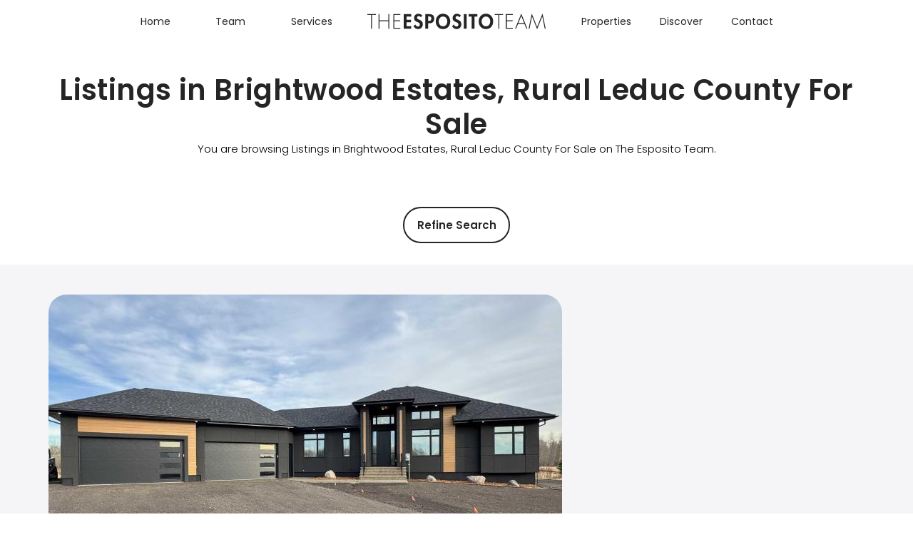

--- FILE ---
content_type: text/html; charset=utf-8
request_url: https://www.espo.ca/listings/city-Rural+Leduc+County/area-Brightwood+Estates/page-1
body_size: 10905
content:
<!DOCTYPE html>
<html>
<head>
    <meta http-equiv="X-UA-Compatible" content="IE=edge" />
    <meta http-equiv="Content-Type" content="text/html; charset=UTF-8" />
    <meta name="viewport" content="width=device-width, initial-scale=1, maximum-scale=1">
    <meta name="format-detection" content="telephone=no">

    <!-- Start of Brixwork Google Tag Manager (GTM) -->
    <!-- Google Tag Manager -->
    <script>(function(w,d,s,l,i){w[l]=w[l]||[];w[l].push({'gtm.start':
                new Date().getTime(),event:'gtm.js'});var f=d.getElementsByTagName(s)[0],
            j=d.createElement(s),dl=l!='dataLayer'?'&l='+l:'';j.async=true;j.src=
            'https://www.googletagmanager.com/gtm.js?id='+i+dl;f.parentNode.insertBefore(j,f);
        })(window,document,'script','dataLayer','GTM-MSLMD82V');</script>
    <!-- End Google Tag Manager -->
    <!-- End of Brixwork Google Tag Manager (GTM) -->
<!-- Brixwork Google Analytics  -->
            <!-- Entire gtag to show - both Legacy (UA-) and G4 (G-) -->
            <script async src="https://www.googletagmanager.com/gtag/js?id=G-Q2QJZEB1NE"></script>
            <script>
                window.dataLayer = window.dataLayer || [];
                function gtag(){dataLayer.push(arguments);}
                gtag('js', new Date());

                gtag('config', 'G-Q2QJZEB1NE');
            </script>

       <!-- End of Brixwork Google Analytics -->

<title> Listings in Brightwood Estates, Rural Leduc County For Sale - The Esposito Team (1)</title>
<meta name="title" property="og:title" content=" Listings in Brightwood Estates, Rural Leduc County For Sale - The Esposito Team (1)">
<meta property="og:site_name" content="Edmonton Real Estate - The Esposito Team"/>
<meta name="description" content="You are browsing  Listings in Brightwood Estates, Rural Leduc County For Sale on The Esposito Team." />
<meta property="og:type" content="website" />
<meta property="og:image" content="https://cdnparap120.paragonrels.com/ParagonImages/Property/p12/RAE/225383346/0/0/0/01f12e674aa5eec4b213a3e17ed84159/1/7fc7ad1c83e65a1b75faea42a3e9c864/225383346-71DCFDA4-A3C3-445F-A756-4125BC48B28D.JPG?timestamp=1768875573"/>
		<link rel="image_src" href="https://cdnparap120.paragonrels.com/ParagonImages/Property/p12/RAE/225383346/0/0/0/01f12e674aa5eec4b213a3e17ed84159/1/7fc7ad1c83e65a1b75faea42a3e9c864/225383346-71DCFDA4-A3C3-445F-A756-4125BC48B28D.JPG?timestamp=1768875573" / ><meta property="og:url" content="https://www.espo.ca/listings/city-Rural+Leduc+County/area-Brightwood+Estates/page-1"/>
    <link rel="canonical" href="https://www.espo.ca/listings/city-Rural+Leduc+County/area-Brightwood+Estates/page-1" />
    <meta name="google-site-verification" content="Zfw24av-_3HExsDHrtxk-4yEPt6VsIhqQBN2UW-gh1c" />

<!-- START of header JS included through admin -->
<!-- Facebook Pixel Code -->
<script>
  !function(f,b,e,v,n,t,s)
  {if(f.fbq)return;n=f.fbq=function(){n.callMethod?
  n.callMethod.apply(n,arguments):n.queue.push(arguments)};
  if(!f._fbq)f._fbq=n;n.push=n;n.loaded=!0;n.version='2.0';
  n.queue=[];t=b.createElement(e);t.async=!0;
  t.src=v;s=b.getElementsByTagName(e)[0];
  s.parentNode.insertBefore(t,s)}(window, document,'script',
  'https://connect.facebook.net/en_US/fbevents.js');
  fbq('init', '1532495973674236');
  fbq('track', 'PageView');
</script>
<noscript><img height="1" width="1" style="display:none"
  src="https://www.facebook.com/tr?id=1532495973674236&ev=PageView&noscript=1"
/></noscript>
<!-- End Facebook Pixel Code -->
<!-- END of  header JS included through admin -->
<script type="text/javascript">
    window.brixwork_settings = {};// declare new object, not array. Arrays are just numeric indexes only.
    window.brixwork_settings['sitepath'] = 'https://www.espo.ca/';
    window.brixwork_settings['templatepath'] = 'https://www.espo.ca/templates/main/';
    window.brixwork_settings['master_url'] = 'https://dlake5t2jxd2q.cloudfront.net/';
    window.brixwork_settings['cloudfront_url'] = 'https://dyhx7is8pu014.cloudfront.net/';
    window.brixwork_settings['spark_enabled'] = false;



        // declare blank object first.
    window.brixwork_modal_contact_settings = new Array();// declare new object, not array. Arrays are just numeric indexes only.


    </script>
    <link rel="icon" type="image/png" href="https://www.espo.ca/templates/main/images/favicon.png" />


    <link rel="stylesheet" type="text/css" media="all" href="https://dlake5t2jxd2q.cloudfront.net/css/common.css?v=5.083" />
    <link rel="stylesheet" type="text/css" media="all" href="https://dlake5t2jxd2q.cloudfront.net/css/common_mobile.css?v=5.083" />
    <link rel="stylesheet" type="text/css" media="all" href="https://dlake5t2jxd2q.cloudfront.net/css/jquery.fancybox.css?v=5.083" />
    <link rel="stylesheet" type="text/css" media="all" href="https://dlake5t2jxd2q.cloudfront.net/css/jquery.fancybox-buttons.css?v=5.083" />
    <link rel="stylesheet" type="text/css" media="all" href="https://www.espo.ca/templates/main/css/layout.css?v=5.083" />
    <link rel="stylesheet" type="text/css" media="all" href="https://www.espo.ca/templates/main/css/jquery-ui.css?v=5.083" />
    <link href="https://fonts.googleapis.com/css?family=Poppins:300,400,500,600" rel="stylesheet">
    <link href="https://cdn.jsdelivr.net/npm/bootstrap-icons/font/bootstrap-icons.css" rel="stylesheet">



    <script type="text/javascript" src="https://ajax.googleapis.com/ajax/libs/jquery/1.9.1/jquery.min.js"></script><script type="text/javascript" src="https://ajax.googleapis.com/ajax/libs/jqueryui/1.10.3/jquery-ui.min.js"></script><link rel="stylesheet" type="text/css" media="all" href="https://dlake5t2jxd2q.cloudfront.net/css/owl.carousel.min.css?v=5.083" />
<link rel="stylesheet" type="text/css" media="all" href="https://dlake5t2jxd2q.cloudfront.net/css/owl.theme.default.min.css?v=5.083" />
<script src="https://dlake5t2jxd2q.cloudfront.net/js/owl.carousel.min.js?v=5.083" type="text/javascript" defer></script>
    <link rel="stylesheet" type="text/css" href="https://dlake5t2jxd2q.cloudfront.net/css/layerslider6.css?v=5.083" />
    <script src="https://dlake5t2jxd2q.cloudfront.net/js/layerslider6/greensock.js?v=5.083" type="text/javascript" defer></script>
    <script src="https://dlake5t2jxd2q.cloudfront.net/js/layerslider6/layerslider.transitions.js?v=5.083" type="text/javascript" defer></script>
    <script src="https://dlake5t2jxd2q.cloudfront.net/js/layerslider6/layerslider.kreaturamedia.jquery.js?v=5.083" type="text/javascript" defer></script>
    <link rel="stylesheet" type="text/css" media="all" href="https://dlake5t2jxd2q.cloudfront.net/css/PhotoSwipe/photoswipe.css?v=5.083" />
<link rel="stylesheet" type="text/css" media="all" href="https://dlake5t2jxd2q.cloudfront.net/css/PhotoSwipe/default-skin.css?v=5.083" />


<script type="text/javascript" src="https://dlake5t2jxd2q.cloudfront.net/js/PhotoSwipe/promise.js?v=5.083"></script>
<script type="text/javascript" src="https://dlake5t2jxd2q.cloudfront.net/js/PhotoSwipe/photoswipe.min.js?v=5.083"></script>
<script type="text/javascript" src="https://dlake5t2jxd2q.cloudfront.net/js/PhotoSwipe/photoswipe-ui-default.min.js?v=5.083"></script>
<script type="text/javascript" src="https://dlake5t2jxd2q.cloudfront.net/js/PhotoSwipe/brix_photoSwipe_API.js?v=5.083"></script>

    <script type="text/javascript" src="https://maps.googleapis.com/maps/api/js?key=AIzaSyBCklIocu1aJeRofkySDX44b90U-cgJhts&v=3"></script>

    </head>

<body id="listings_3" class="pagetype_listings" data-type="listings" data-pageid="3" data-sessionid="60fe3abb6c0df96515663a69a54e9417">
		<!-- Google Tag Manager (noscript) -->
		<noscript><iframe src="https://www.googletagmanager.com/ns.html?id=GTM-MSLMD82V">
						  height="0" width="0" style="display:none;visibility:hidden"></iframe></noscript>
		<!-- End Google Tag Manager (noscript) -->
		        <!-- Load Facebook SDK for JavaScript -->
        <div id="fb-root"></div>
        <script async defer crossorigin="anonymous" src="https://connect.facebook.net/en_US/sdk.js#xfbml=1&version=v21.0"></script>
        <div id="bodywrap" class="">
    
    
<header>
        <div id="menu_overlay"></div>
        <div id="topbar_real" class="upgrade"></div>

    <div id="globalnav-curtain"></div>
    <div id="topbar_new" class="upgrade">
        <div id="top_menu_wrapper">
            <div id="header_search">
                <a class="header_search_btn header_button" href="https://www.espo.ca/about/" title="Search the MLS®">
                    <img src="https://www.espo.ca/templates/main/images/icons/new_menu_icon.png" alt="" class="img-full icons/new_menu_icon" style="max-width: 18px;">
                    <!--                    -->                </a>
                <div class="back-button">
                    <?xml version="1.0" encoding="UTF-8"?>
<svg id="Layer_2" data-name="Layer 2" xmlns="http://www.w3.org/2000/svg" viewBox="0 0 7.54 14.07">
  <defs>
    <style>
      .cls-1 {
        fill: #231f20;
        stroke-width: 0px;
      }
    </style>
  </defs>
  <g id="Layer_2-2" data-name="Layer 2">
    <path class="cls-1" d="m7.39,6.68L.85.15C.66-.05.34-.05.15.15S-.05.66.15.85l6.18,6.18L.15,13.22c-.2.2-.2.51,0,.71.1.1.23.15.35.15s.26-.05.35-.15l6.54-6.54c.2-.2.2-.51,0-.71Z"/>
  </g>
</svg>                </div>
            </div>
            <nav class="first_menu">
                <ul class="menulv_0 espomenu menulv_0" id=""><li  class="nav_list_item  " id="1"><a href="https://www.espo.ca/" id="1" >Home</a></li><li data-target="nav_ul_2" class="nav_list_item  expandmenu" id="2"><a id="2" >Team</a></li><li data-target="nav_ul_441" class="nav_list_item  expandmenu" id="441"><a id="441" >Services</a></li></ul><ul class="menulv_1 espomenu menulv_1" id="nav_ul_2"><li  class="nav_list_item  " id="1103"><a href="https://www.espo.ca/about" id="1103" >The Team</a></li><li  class="nav_list_item  " id="952"><a href="https://www.espo.ca/reviews/" id="952" >Our Reviews</a></li><li  class="nav_list_item  " id="955"><a href="https://www.espo.ca/century-21-edmonton" id="955" >Century 21</a></li></ul><ul class="menulv_1 espomenu menulv_1" id="nav_ul_441"><li  class="nav_list_item  " id="442"><a href="https://www.espo.ca/marketing" id="442" >Selling</a></li><li  class="nav_list_item  " id="443"><a href="https://www.espo.ca/buying" id="443" >Buying</a></li><li  class="nav_list_item  " id="445"><a href="https://www.espo.ca/investment" id="445" >Investing</a></li><li  class="nav_list_item  " id="446"><a href="https://www.espo.ca/edmonton-military-relocation" id="446" >Military</a></li><li  class="nav_list_item  " id="678"><a href="https://www.espo.ca/moving-to-edmonton/" id="678" >Moving to Edmonton</a></li></ul>            </nav>
            <div id="logo">
                <a href="/" title="The Esposito Team">
                                        <svg xmlns="http://www.w3.org/2000/svg" viewBox="0 0 357.86 31.31"><defs><style>.cls-1{fill:#231f20;}</style></defs><title>logo</title><g id="Layer_2" data-name="Layer 2"><g id="Layer_1-2" data-name="Layer 1"><path  d="M9.46,30.33H7.59V2.73H0V1H17.06V2.73H9.46Z"/><path  d="M42.09,13.43V1H44V30.33H42.09V15.19H24.26V30.33H22.39V1h1.87V13.43Z"/><path  d="M54.09,2.73V13.4H65.93v1.75H54.09V28.58H66.24v1.75h-14V1h14V2.73Z"/><path  d="M78.58,6v6.46h9.11v5H78.58v7.94H88v5H72.86V1H88V6Z"/><path  d="M107.63,7.44A5.29,5.29,0,0,0,103.23,5a3.49,3.49,0,0,0-3.58,3.31c0,4.95,11.64,2.88,11.64,12.74,0,5.88-3.66,10-9.66,10-4,0-7-2.33-9-5.72l3.7-3.62c.78,2.26,2.84,4.28,5.29,4.28s3.78-2,3.78-4.24c0-3-2.8-3.9-5.1-4.79-3.78-1.56-6.54-3.47-6.54-8A8.55,8.55,0,0,1,102.3.19a12.05,12.05,0,0,1,8,3.28Z"/><path  d="M122,30.33h-5.72V1H124c6.16,0,10.17,2.46,10.17,9.12,0,6.23-3.39,9.26-9.39,9.26H122Zm0-15.73h1.17c3.39,0,5.22-.74,5.22-4.55S126.17,5.72,123,5.72h-1Z"/><path  d="M151.87,31.11c-9,0-14.53-6.85-14.53-15.49S143.11.19,151.87.19s14.52,6.7,14.52,15.43S160.82,31.11,151.87,31.11Zm0-25.27c-5.42,0-8.61,4.79-8.61,9.54,0,4.52,2.26,10.09,8.61,10.09s8.6-5.57,8.6-10.09C160.47,10.63,157.28,5.84,151.87,5.84Z"/><path  d="M185,7.44A5.3,5.3,0,0,0,180.57,5,3.5,3.5,0,0,0,177,8.33c0,4.95,11.65,2.88,11.65,12.74,0,5.88-3.66,10-9.66,10-4.05,0-7-2.33-9-5.72l3.69-3.62c.78,2.26,2.85,4.28,5.3,4.28s3.78-2,3.78-4.24c0-3-2.81-3.9-5.1-4.79-3.78-1.56-6.55-3.47-6.55-8A8.56,8.56,0,0,1,179.63.19a12,12,0,0,1,8,3.28Z"/><path  d="M199.3,30.33h-5.73V1h5.73Z"/><path  d="M215,30.33h-5.72V6h-5.92V1h17.56V6H215Z"/><path  d="M238,31.11c-8.95,0-14.52-6.85-14.52-15.49S229.28.19,238,.19s14.53,6.7,14.53,15.43S247,31.11,238,31.11Zm0-25.27c-5.41,0-8.6,4.79-8.6,9.54,0,4.52,2.25,10.09,8.6,10.09s8.61-5.57,8.61-10.09C246.65,10.63,243.46,5.84,238,5.84Z"/><path  d="M264.91,30.33H263V2.73h-7.59V1H272.5V2.73h-7.59Z"/><path  d="M279.71,2.73V13.4h11.84v1.75H279.71V28.58h12.15v1.75h-14V1h14V2.73Z"/><path  d="M302.41,20.68l-3.93,9.65h-1.91L308.88,0l12.26,30.33h-1.91l-3.93-9.65Zm6.47-15.93-5.77,14.17H314.6Z"/><path  d="M351.05,6H351L340.73,31.31,330.53,6h-.08l-5,24.29h-1.79L329.94,0l10.79,26.71L351.55,0l6.31,30.33h-1.79Z"/></g></g></svg>                </a>
            </div>
            <nav class="second_menu">
                <ul class="menulv_0 espomenu menulv_0" id=""><li data-target="nav_ul_953" class="nav_list_item  expandmenu" id="953"><a id="953" >Properties</a></li><li data-target="nav_ul_683" class="nav_list_item  expandmenu" id="683"><a id="683" >Discover</a></li><li  class="nav_list_item  " id="7"><a href="https://www.espo.ca/contact" id="7" >Contact</a></li></ul><ul class="menulv_1 espomenu menulv_1" id="nav_ul_953"><li  class="nav_list_item  " id="954"><a href="https://www.espo.ca/our-listings/" id="954" >Our Listings</a></li><li  class="nav_list_item  " id="685"><a href="https://www.espo.ca/our-luxury-collection" id="685" >Luxury Collection</a></li><li  class="nav_list_item  " id="693"><a href="https://www.espo.ca/search-edmonton-mls-listings-and-homes-for-sale" id="693" >Shop All Homes</a></li></ul><ul class="menulv_1 espomenu menulv_1" id="nav_ul_683"><li  class="nav_list_item  " id="684"><a href="https://www.espo.ca/communities" id="684" >Community Guide</a></li><li  class="nav_list_item  " id="691"><a href="https://www.espo.ca/condo-guide" id="691" >Condo Guide</a></li><li  class="nav_list_item  " id="970"><a href="https://www.espo.ca/sellers-faq/" id="970" >Seller FAQ</a></li><li  class="nav_list_item  " id="830"><a href="https://www.espo.ca/buyer-faq/" id="830" >Buyer FAQ</a></li><li  class="nav_list_item  " id="686"><a href="https://www.espo.ca/blog/" id="686" >Real Estate Blog</a></li></ul>            </nav>
            
            <div class="burger-container">
                <div id="burger">
                    <div class="bar topBar"></div>
                    <div class="bar btmBar"></div>
                </div>
            </div>
        </div>

        <div id="menu_container">
            <ul class="menulv_0 espomenu menulv_0" id=""><li  class="nav_list_item  " id="1"><a href="https://www.espo.ca/" id="1" >Home</a></li><li data-target="nav_ul_2" class="nav_list_item  expandmenu" id="2"><a id="2" >Team</a></li><li data-target="nav_ul_441" class="nav_list_item  expandmenu" id="441"><a id="441" >Services</a></li><li data-target="nav_ul_953" class="nav_list_item  expandmenu" id="953"><a id="953" >Properties</a></li><li data-target="nav_ul_683" class="nav_list_item  expandmenu" id="683"><a id="683" >Discover</a></li><li  class="nav_list_item  " id="7"><a href="https://www.espo.ca/contact" id="7" >Contact</a></li></ul><ul class="menulv_1 espomenu menulv_1" id="nav_ul_2"><li  class="nav_list_item  " id="1103"><a href="https://www.espo.ca/about" id="1103" >The Team</a></li><li  class="nav_list_item  " id="952"><a href="https://www.espo.ca/reviews/" id="952" >Our Reviews</a></li><li  class="nav_list_item  " id="955"><a href="https://www.espo.ca/century-21-edmonton" id="955" >Century 21</a></li></ul><ul class="menulv_1 espomenu menulv_1" id="nav_ul_441"><li  class="nav_list_item  " id="442"><a href="https://www.espo.ca/marketing" id="442" >Selling</a></li><li  class="nav_list_item  " id="443"><a href="https://www.espo.ca/buying" id="443" >Buying</a></li><li  class="nav_list_item  " id="445"><a href="https://www.espo.ca/investment" id="445" >Investing</a></li><li  class="nav_list_item  " id="446"><a href="https://www.espo.ca/edmonton-military-relocation" id="446" >Military</a></li><li  class="nav_list_item  " id="678"><a href="https://www.espo.ca/moving-to-edmonton/" id="678" >Moving to Edmonton</a></li></ul><ul class="menulv_1 espomenu menulv_1" id="nav_ul_953"><li  class="nav_list_item  " id="954"><a href="https://www.espo.ca/our-listings/" id="954" >Our Listings</a></li><li  class="nav_list_item  " id="685"><a href="https://www.espo.ca/our-luxury-collection" id="685" >Luxury Collection</a></li><li  class="nav_list_item  " id="693"><a href="https://www.espo.ca/search-edmonton-mls-listings-and-homes-for-sale" id="693" >Shop All Homes</a></li></ul><ul class="menulv_1 espomenu menulv_1" id="nav_ul_683"><li  class="nav_list_item  " id="684"><a href="https://www.espo.ca/communities" id="684" >Community Guide</a></li><li  class="nav_list_item  " id="691"><a href="https://www.espo.ca/condo-guide" id="691" >Condo Guide</a></li><li  class="nav_list_item  " id="970"><a href="https://www.espo.ca/sellers-faq/" id="970" >Seller FAQ</a></li><li  class="nav_list_item  " id="830"><a href="https://www.espo.ca/buyer-faq/" id="830" >Buyer FAQ</a></li><li  class="nav_list_item  " id="686"><a href="https://www.espo.ca/blog/" id="686" >Real Estate Blog</a></li></ul>        </div>


    </div>

    <nav>
        <div id="menu" class="upgrade">
            <div id="menu_close_btn" style="padding-left: 0">
                <a title="Close menu">
                    <div class="hamburger_wrapper">
                        <span class="one"></span>
                        <span class="two"></span>
                        <span class="three"></span>
                        <span class="four"></span>
                    </div>
                </a>
            </div>


        </div>
    </nav>
</header>

<main>


<header id="listings_page_header_new">
	<div class="container padding_box_medium header_section">
		<div class="row">
			<div class="col-md-12 bottom_20">
				<h1> Listings in Brightwood Estates, Rural Leduc County For Sale</h1>
			</div>
		</div>
		        <div class="row">
            <div class="col-md-8 col-md-offset-2 text-center">

					<p>You are browsing  Listings in Brightwood Estates, Rural Leduc County For Sale on The Esposito Team.</p>
            </div>
        </div>
			</div>
</header>


	<section id="search_form_section" class="padding_box_medium">
		<div class="container text-center">
			<div class="row">
				<a class="btn btn-fv search_form_expand" data-target="#listings_search_form">Refine Search</a>
				<div id="listings_search_form">
					
<link rel="stylesheet" href="https://fonts.googleapis.com/icon?family=Material+Icons" />


	<link rel="stylesheet" href="https://dlake5t2jxd2q.cloudfront.net/css/listing_search_form_fairview.css?v=5.083" />
	

<script type="text/javascript">
	window.params_areas = []; // declare array for subareas chosen
		window.params_areas[0] = "Brightwood Estates";
				
	
	$(document).ready(function(){
/*
		var script = document.createElement('script');
		script.src = "/js/listing_search_form_fairview.js";
		document.getElementsByTagName('head')[0].appendChild(script);
*/
		
		
			
	});
</script>

<style type="text/css">
	.slider_wrap .ui-slider .ui-slider-handle {
		width:19px;
		height:19px;
		top:-8px;
		border:none;
		margin-left:-8px;
		z-index:9;
	}
	
	.slider_display_value_container {
		text-align: center;
		
		-webkit-transition: all 0.5s;
		-moz-transition: all 0.5s; 
		transition: all 0.5s;
	}
	
	.slider_display_value_container p.slider_display_value {
		margin-left:auto;
		margin-right:auto;
		text-align: center;
		display:inline-block;
		width:auto;
		-webkit-transition: all 0.5s;
		-moz-transition: all 0.5s; 
		transition: all 0.5s;
		margin-bottom:20px;
	}
	
	#listing_search_form .slider_wrap {
		margin-bottom:40px;
	}
</style>


	<form id="listing_search_form" method="post" enctype="multipart/form-data">
		
		<input type="hidden" name="listing_search_min_sqft" id="listing_search_min_sqft"  autocomplete="off" />
		<input type="hidden" name="listing_search_max_sqft" id="listing_search_max_sqft"  autocomplete="off" />
		<input type="hidden" name="listing_search_min_price" id="listing_search_min_price" value="" autocomplete="off" />
		<input type="hidden" name="listing_search_max_price" id="listing_search_max_price" value="" autocomplete="off" />
					
		<input type="hidden" id="search_min_price" value="0" autocomplete="off" />
		<input type="hidden" id="search_max_price" value="5000000" autocomplete="off" />
		<input type="hidden" id="search_price_increments" value="20000" autocomplete="off" />
			
		<input type="hidden" id="default_min_price" value="0" autocomplete="off" />
		<input type="hidden" id="default_max_price" value="5000000" autocomplete="off" />
		
		<div class="col-md-8 col-sm-12">
			<div class="brixwork_fairview_slider_wrap">	
				<div class="brixwork_fairview_search_slider_min" id="brixwork_fairview_price_min_display">&nbsp;</div>
				<div class="brixwork_fairview_search_slider_max" id="brixwork_fairview_price_max_display">&nbsp;</div>
				<div class="brixwork_fairview_slider formcolor" id="brixwork_fairview_price_slider"></div>	
			</div>
		</div>
		
		<input type="hidden" id="search_min_sqft" value="0" autocomplete="off" />
		<input type="hidden" id="search_max_sqft" value="5000" autocomplete="off" />
		<input type="hidden" id="search_sqft_increments" value="20" autocomplete="off" />
		
		<input type="hidden" id="default_min_sqft" value="0" autocomplete="off" />
		<input type="hidden" id="default_max_sqft" value="5000" autocomplete="off" />
		
		<div class="col-md-4 col-sm-12">
			<div class="brixwork_fairview_slider_wrap">	
				<div class="brixwork_fairview_search_slider_min" id="brixwork_fairview_sqft_min_display">&nbsp;</div>
				<div class="brixwork_fairview_search_slider_max" id="brixwork_fairview_sqft_max_display">&nbsp;</div>
				<div class="brixwork_fairview_slider formcolor" id="brixwork_fairview_sqft_slider"></div>
			</div>
		</div>
				
		<div class="clearfix"></div>
		<div class="col-xs-12">
			<div class="brixwork_fairview_city_container">
				<select name="listing_search_city" id="brixwork_fairview_listing_search_city" class="brixwork_fairview_city_select" data-placeholder="Choose a City" autocomplete="off">
				<option value="" selected="selected">Choose A City</option>
				<option rel="115" value="Beaumont" >Beaumont</option><option rel="37" value="Boyle" >Boyle</option><option rel="2" value="Edmonton" >Edmonton</option><option rel="80" value="Fort Saskatchewan" >Fort Saskatchewan</option><option rel="53" value="Leduc" >Leduc</option><option rel="95" value="Morinville" >Morinville</option><option rel="34" value="Rural Leduc County"  selected="selected">Rural Leduc County</option><option rel="19" value="Rural Parkland County" >Rural Parkland County</option><option rel="20" value="Rural Strathcona County" >Rural Strathcona County</option><option rel="35" value="Rural Sturgeon County" >Rural Sturgeon County</option><option rel="14" value="Sherwood Park" >Sherwood Park</option><option rel="74" value="Spruce Grove" >Spruce Grove</option><option rel="57" value="St. Albert" >St. Albert</option><option rel="44" value="Stony Plain" >Stony Plain</option>				</select>
			</div>
			<div class="brixwork_fairview_area_container">
				<select name="listing_search_subarea[]" id="brixwork_fairview_listing_search_area" class="brixwork_fairview_area_select" multiple data-placeholder="Choose City First" autocomplete="off">
					<option value="" selected="selected">Choose Subareas</option>
				</select>
			</div>
			<div class="brixwork_fairview_criterion brixwork_fairview_street_search_container">
				<input type="text" name="listing_search_street" id="brixwork_fairview_street_search" class="typeahead" data-provide="typeahead" autocomplete="off" />
				<input type="hidden" name="listing_search_street_dir" value="" />
				<input type="hidden" name="listing_search_street_name" value="" />
				<input type="hidden" name="listing_search_street_type" value="" />
				<input type="hidden" name="listing_search_street_suffix" value="" />
			</div>
		</div>
		<div class="clearfix"></div>
		
		<div class="col-xs-12">
			<div class="brixwork_fairview_criterion brixwork_fairview_type_container">
				<select name="listing_search_type" id="brixwork_fairview_search_type" data-placeholder="Property Type">
					<option value="">Any Type</option>
											<option rel="1" value="House" >House</option>
											<option rel="2" value="Condo" >Condo</option>
											<option rel="3" value="Townhome" >Townhome</option>
											<option rel="4" value="Duplex" >Duplex</option>
									</select>
			</div>
			<div class="brixwork_fairview_criterion brixwork_fairview_bed_container">
				<select id="brixwork_fairview_search_bedrooms" name="listing_search_bedrooms" autocomplete="off">
					<option value="">All Beds</option>
					<option value="0" >Studio</option><option value="1" >1 Bedroom</option><option value="2" >2 Bedrooms</option><option value="3" >3 Bedrooms</option><option value="3" rel="min" >3+ Bedrooms</option><option value="4" rel="min" >4+ Bedrooms</option><option value="5" rel="min" >5+ Bedrooms</option>				</select>
			</div>
			<div class="brixwork_fairview_criterion brixwork_fairview_bath_container">
				<select id="brixwork_fairview_search_min_bathrooms" name="listing_search_bathrooms" autocomplete="off">
					<option value="">All Baths</option>
					<option value="0" >None</option><option value="1" >1 Bathroom</option><option value="2" >2 Bathrooms</option><option value="3" >3 Bathrooms</option><option value="3" rel="min" >3+ Bathrooms</option><option value="4" rel="min" >4+ Bathrooms</option><option value="5" rel="min" >5+ Bathrooms</option>				</select>
			</div>
			<div class="brixwork_fairview_criterion brixwork_fairview_features_container">
				<select id="brixwork_fairview_search_features" name="listing_search_features[]" multiple autocomplete="off" data-placeholder="Other Features">
					<option value="" selected="selected" class="select_disabled">No Features</option>
					<option value="waterfront" >Waterfront</option><option value="skihill" >Ski Hill</option><option value="golfcourse" >On or Near Golf Course</option><option value="gatedcomm" >Gated Community</option>				</select>
			</div>
			<div class="brixwork_fairview_criterion brixwork_fairview_checkbox brixwork_fairview_openhouse_container">
				<input type="checkbox" name="listing_search_openhouse" autocomplete="off" id="brixwork_fairview_search_openhouse"  />
				<label for="brixwork_fairview_search_openhouse">&nbsp;Has Open House</label>
			</div>
		</div>
		
		<div class="clearfix"></div>
		
		<div class="col-xs-12">
			<div class="brixwork_fairview_criterion brixwork_fairview_orderby_container">
				<select name="listing_order_by" id="brixwork_fairview_listing_order_by" autocomplete="off">
					<option value="create_date" selected="selected">Date Listed</option>
					<option value="price">Listed Price</option>
					<option value="sqft">Size of Home</option>
					<option value="bedroom">Bedrooms</option>
					<option value="bathroom">Bathrooms</option>
				</select>
			</div>
			<div class="brixwork_fairview_criterion brixwork_fairview_orderdir_container">
				<select name="listing_order_direction" id="brixwork_fairview_listing_order_direction" autocomplete="off" data-placeholder="Order Direction">
					<option value="DESC"> </option>
					<option value="ASC"> </option>
				</select>
			</div>
			<div class="brixwork_fairview_criterion brixwork_fairview_submit_container">
				<input type="button" id="listing_search_submit" value="Refine Search" class="btn-fv" />
			</div>
		</div>
				
				
		


			
		
			<div style="display: none;">
	
					
			</div>
		<input type="hidden" value="listings" name="listing_custom_filename" autocomplete="off" />
		

	</form>				</div>
			</div>
		</div>
	</section>
	



<!--	<div class="container padding_top_30 text-center">-->
<!--		<div class="row">-->
<!--			<div class="col-sm-12">-->
<!--				--><!--					<a href="#share_social_popup" class="fancybox_share btn btn-fv btn-gold" title="Share --><!--">Share</a>-->
<!--					<div style="display: none;">-->
<!--						--><!--					</div>-->
<!--					--><!--			</div>-->
<!--		</div>-->
<!--	</div>-->
<!--	-->

	
	<section id="upgraded_listings_section">
		<div class="container padding_box_medium" id="listings_wrapper_new">
			<div class="row listing_row">				<div class="col-sm-6 col-lg-4">
				
		<div class="listing_container fade_in_from_bottom_listing  ">
		<a href="https://www.espo.ca/showlisting/mls-E4470526/230-50509-Rge-Rd-222-Brightwood-Estates-Rural-Leduc-County/" title="View 230 - 50509 Rge Rd 222, Brightwood Estates, Rural Leduc County" class="listing_link">
				<div class="listing_photo">
				<div class="photo_wrapper">
				
					<img src="/timthumb.php?src=https://cdnparap120.paragonrels.com/ParagonImages/Property/p12/RAE/225383346/0/0/0/01f12e674aa5eec4b213a3e17ed84159/1/7fc7ad1c83e65a1b75faea42a3e9c864/225383346-71DCFDA4-A3C3-445F-A756-4125BC48B28D.JPG%3Ftimestamp=1768875573&w=720&h=480&q=75" alt="230 - 50509 Rge Rd 222, Brightwood Estates, Rural Leduc County 2" title="230 - 50509 Rge Rd 222, Brightwood Estates, Rural Leduc County 2" class="scale-with-grid" />
						
				</div>
			</div>
	
			<div class="details_wrapper map_details_section">
                <div class="listing_details" data-targetid="316777">
                                <div class="address_wrapper">
                                  
			<div class="bbs_wrapper "><div class="bbs_item "><span class="bbs_text">4 BD &#11825; </span></div><div class="bbs_item "><span class="bbs_text"> 3 BA &#11825; </span></div><div class="bbs_item "><span class="bbs_text"> 1890 sqft</span></div></div>
		
                                
		<span class="address_1">230 - 50509 Rge Rd 222</span>
		<span class="address_2">Brightwood Estates, Rural Leduc County</span>
	
                                </div>
                                <div>
                                 <span class="price">$1,195,000</span>
                                <p class=" listedby">Listed by Rod Thompson of Method Realty</p>
                                </div>
                             
                        </div>
                    </div>
            </a>
		
		</div>
					</div>
				</div>		</div>
        		<!--			<div class="container padding_box_medium">-->
<!--				<div class="row">-->
<!--					<div class="col-sm-12">-->
<!--						<p class="disclaimer">-->
<!--							<img src="--><!--" alt="MLS&reg; Reciprocity" title="MLS&reg; Reciprocity" style="float: left; margin-right: 10px; margin-bottom: 5px;"/>-->
<!--							Brought to you by your friendly REALTORS&reg; through the MLS&reg; System, courtesy of BrixWork for Realtors for your convenience.<br />-->
<!--							Disclaimer: This representation is based in whole or in part on data generated by the REALTORS&reg; Association of Edmonton which assumes no responsibility for its accuracy.-->
<!--						</p>-->
<!--					</div>-->
<!--				</div>-->
<!--			</div>-->
<!--			-->	</section>
				</main>
<footer id="fv-footer" class="upgrade">
    

    <div class="footer_menu_contact_container">
                <!--		<nav>-->
        <!--			<div id="footer_menu" class="container">-->
        <!--				-->        <!--                    -->
        <!--                    -->        <!---->
        <!--                        <div class="footer_menu_item">-->
        <!--                            <a href="--><!--" title="--><!--">--><!--</a>-->
        <!--                        </div>-->
        <!--                    -->
        <!--                    -->        <!---->
        <!--					-->        <!--			</div>-->
        <!--		</nav>-->

        
        <div class="footer_contact container">
            <div class="mobile_footer_nav padding_top_30">
                <!--            Team Dropdown-->
                <div class="faq_items " data-tar="box_answer2">
                    <div class="subtitle_wrapper">
                        <h4 class="footer_subtitle">Team</h4>
                        <div class="plus_button">
                            <b></b>
                        </div>
                    </div>

                    <ul class="answer_box" id="box_answer2" style="display: none">
                        <li>
                            <a class="p_style" title="Meet The Espo Team"  href="https://www.espo.ca/about/">Meet The Team</a>
                        </li>

                                                    <li>
                                <a class="p_style" title="Aldo Esposito"  href="https://www.espo.ca/agent/3/">Aldo Esposito</a>
                            </li>
                                                    <li>
                                <a class="p_style" title="Joe Esposito"  href="https://www.espo.ca/agent/1/">Joe Esposito</a>
                            </li>
                                                    <li>
                                <a class="p_style" title="Mirella Esposito"  href="https://www.espo.ca/agent/2/">Mirella Esposito</a>
                            </li>
                                                    <li>
                                <a class="p_style" title="Sheldon Casavant"  href="https://www.espo.ca/agent/13/">Sheldon Casavant</a>
                            </li>
                                                    <li>
                                <a class="p_style" title="Emma Esposito"  href="https://www.espo.ca/agent/14/">Emma Esposito</a>
                            </li>
                                            </ul>
                </div>
                <!--            Services Dropdown-->
                <div class="faq_items " data-tar="box_answer441">
                    <div class="subtitle_wrapper">
                        <h4 class="footer_subtitle">Services</h4>
                        <div class="plus_button">
                            <b></b>
                        </div>
                    </div>

                    <ul class="answer_box" id="box_answer441" style="display: none">
                        <li>
                            <a class="p_style" title="Listings"  href="https://www.espo.ca/our-listings/">Listings</a>
                        </li>
                        
                            <li>
                                <a class="p_style" title="Selling Services Offered by The Espo Team"  href="https://www.espo.ca/marketing">Selling</a>
                            </li>
                        
                            <li>
                                <a class="p_style" title="Buying Services Offered by The Espo Team"  href="https://www.espo.ca/buying">Buying</a>
                            </li>
                        
                            <li>
                                <a class="p_style" title="Investing Services Offered by The Espo Team"  href="https://www.espo.ca/investment">Investing</a>
                            </li>
                        
                            <li>
                                <a class="p_style" title="Military Services Offered by The Espo Team"  href="https://www.espo.ca/edmonton-military-relocation">Military</a>
                            </li>
                        
                            <li>
                                <a class="p_style" title="Relocating Services Offered by The Espo Team"  href="https://www.espo.ca/moving-to-edmonton/">Moving to Edmonton</a>
                            </li>
                                            </ul>
                </div>
                <!--            Discover Dropdown-->
                <div class="faq_items " data-tar="box_answer683">
                    <div class="subtitle_wrapper">
                        <h4 class="footer_subtitle">Discover</h4>
                        <div class="plus_button">
                            <b></b>
                        </div>
                    </div>

                    <ul class="answer_box" id="box_answer683" style="display: none">
                                                        <li>
                                    <a class="p_style" title="Community Guide Services Offered by The Espo Team"  href="https://www.espo.ca/communities">Community Guide</a>
                                </li>
                                                                                    <li>
                                    <a class="p_style" title="Condo Guide Services Offered by The Espo Team"  href="https://www.espo.ca/condo-guide">Condo Guide</a>
                                </li>
                                                                                    <li>
                                    <a class="p_style" title="Seller FAQ Services Offered by The Espo Team"  href="https://www.espo.ca/sellers-faq/">Seller FAQ</a>
                                </li>
                                                                                                                            <li>
                            <a class="p_style" title="Buyer FAQ Services Offered by The Espo Team"  href="https://www.espo.ca/buyer-faq/">Buyer FAQ</a>
                        </li>
                        <li>
                            <a class="p_style" title="Luxury Collection Services Offered by The Espo Team"  href="https://www.espo.ca/our-luxury-collection">Luxury Collection</a>
                        </li>

                    </ul>
                </div>
                <!--            Connect Dropdown-->
                <div class="faq_items " data-tar="box_answer7">
                    <div class="subtitle_wrapper">
                        <h4 class="footer_subtitle">Connect</h4>
                        <div class="plus_button">
                            <b></b>
                        </div>
                    </div>

                    <ul class="answer_box" id="box_answer7" style="display: none">
                        <li>
                            <a class="p_style" title="The Espo Team Reviews"  href="https://www.espo.ca/reviews/">Reviews</a>
                        </li>
                        <li>
                            <a class="p_style" title="Century 21<br/>Edmonton"  href="https://www.espo.ca/century-21-edmonton">Century 21</a>
                        </li>
                        <li class="social_icon_li">
                            
			<div class="social_icon">
				<a href="https://www.facebook.com/espoteam/" title="The Esposito Team on Facebook" target="_blank">
					Facebook
				</a>
			</div>							
		
			<div class="social_icon">
				<a href="https://www.instagram.com/espoteam" title="The Esposito Team on Instagram" target="_blank">
					Instagram
				</a>
			</div>							
		                        </li>
                        <li>
                            <a class="p_style" title="Real Estate Blog"  href="https://www.espo.ca/blog/">Real Estate Blog</a>
                        </li>
                    </ul>
                </div>
                <!--            Explore Dropdown-->
                <div class="faq_items " data-tar="box_answer135">
                    <div class="subtitle_wrapper">
                        <h4 class="footer_subtitle">Explore</h4>
                        <div class="plus_button">
                            <b></b>
                        </div>
                    </div>

                    <ul class="answer_box" id="box_answer135" style="display: none">
                        <li>
                            <a class="p_style" title="The Best Communities in&nbsp;Edmonton"  href="https://www.espo.ca/communities">Edmonton's Best Communities</a>
                        </li>
                        
                            <li>
                                <a class="p_style" title="Glenora, Crestwood & Parkview Services Offered by The Espo Team"  href="https://www.espo.ca/communities/189/glenora-crestwood--parkview">Glenora, Crestwood & Parkview</a>
                            </li>
                        
                            <li>
                                <a class="p_style" title="St. Albert Services Offered by The Espo Team"  href="https://www.espo.ca/communities/197/st.-albert">St. Albert Realtors</a>
                            </li>
                        
                            <li>
                                <a class="p_style" title="Sherwood Park Services Offered by The Espo Team"  href="https://www.espo.ca/communities/195/sherwood-park">Sherwood Park Homes for Sale</a>
                            </li>
                        
                            <li>
                                <a class="p_style" title="University & Strathcona Services Offered by The Espo Team"  href="https://www.espo.ca/communities/200/university--strathcona">University & Strathcona</a>
                            </li>
                        
                            <li>
                                <a class="p_style" title="Downtown, Westmount & Oliver Services Offered by The Espo Team"  href="https://www.espo.ca/communities/201/downtown-westmount--oliver">Downtown, Westmount & Oliver</a>
                            </li>
                        
                            <li>
                                <a class="p_style" title="Capilano & East Central Edmonton Services Offered by The Espo Team"  href="https://www.espo.ca/communities/136/capilano--east-central-edmonton">Capilano & East Central Edmonton</a>
                            </li>
                        
                            <li>
                                <a class="p_style" title="Windermere & Southwest Edmonton Services Offered by The Espo Team"  href="https://www.espo.ca/communities/199/windermere--southwest-edmonton">Windermere & Southwest Edmonton</a>
                            </li>
                        
                            <li>
                                <a class="p_style" title="Riverbend & Terwillegar Services Offered by The Espo Team"  href="https://www.espo.ca/communities/329/riverbend--terwillegar">Riverbend & Terwillegar</a>
                            </li>
                        
                            <li>
                                <a class="p_style" title="Lewis Estates & West Edmonton Services Offered by The Espo Team"  href="https://www.espo.ca/communities/192/lewis-estates--west-edmonton">Lewis Estates & West Edmonton</a>
                            </li>
                        
                            <li>
                                <a class="p_style" title="Summerside, The Orchards & Ellerslie Services Offered by The Espo Team"  href="https://www.espo.ca/communities/331/summerside-the-orchards--ellerslie">Summerside, The Orchards & Ellerslie</a>
                            </li>
                        
                            <li>
                                <a class="p_style" title="Starling, Trumpeter & Hawks Ridge Services Offered by The Espo Team"  href="https://www.espo.ca/communities/198/starling-trumpeter--hawks-ridge">Starling, Trumpeter & Hawks Ridge</a>
                            </li>
                        
                            <li>
                                <a class="p_style" title="Callingwood & West Edmonton Services Offered by The Espo Team"  href="https://www.espo.ca/communities/328/callingwood--west-edmonton">Callingwood & West Edmonton</a>
                            </li>
                        
                            <li>
                                <a class="p_style" title="South Central Edmonton Services Offered by The Espo Team"  href="https://www.espo.ca/communities/338/south-central-edmonton">South Central Edmonton</a>
                            </li>
                        
                            <li>
                                <a class="p_style" title="Mill Woods & Southeast Edmonton Services Offered by The Espo Team"  href="https://www.espo.ca/communities/193/mill-woods--southeast-edmonton">Mill Woods & Southeast Edmonton</a>
                            </li>
                        
                            <li>
                                <a class="p_style" title="Clareview & East Edmonton Services Offered by The Espo Team"  href="https://www.espo.ca/communities/188/clareview--east-edmonton">Clareview & East Edmonton</a>
                            </li>
                        
                            <li>
                                <a class="p_style" title="Northeast Edmonton Services Offered by The Espo Team"  href="https://www.espo.ca/communities/326/northeast-edmonton">Northeast Edmonton</a>
                            </li>
                        
                            <li>
                                <a class="p_style" title="Castle Downs & Northwest Edmonton Services Offered by The Espo Team"  href="https://www.espo.ca/communities/187/castle-downs--northwest-edmonton">Castle Downs & Northwest Edmonton</a>
                            </li>
                        
                            <li>
                                <a class="p_style" title="West Central Edmonton Services Offered by The Espo Team"  href="https://www.espo.ca/communities/194/west-central-edmonton">West Central Edmonton</a>
                            </li>
                        
                            <li>
                                <a class="p_style" title="Morinville Services Offered by The Espo Team"  href="https://www.espo.ca/communities/333/morinville">Morinville Homes for Sale</a>
                            </li>
                        
                            <li>
                                <a class="p_style" title="Spruce Grove Services Offered by The Espo Team"  href="https://www.espo.ca/communities/196/spruce-grove">Spruce Grove Homes for Sale</a>
                            </li>
                        
                            <li>
                                <a class="p_style" title="Stony Plain Services Offered by The Espo Team"  href="https://www.espo.ca/communities/332/stony-plain">Stony Plain Homes for Sale</a>
                            </li>
                        
                            <li>
                                <a class="p_style" title="Leduc Services Offered by The Espo Team"  href="https://www.espo.ca/communities/191/leduc">Leduc Homes for Sale</a>
                            </li>
                        
                            <li>
                                <a class="p_style" title="Beaumont Services Offered by The Espo Team"  href="https://www.espo.ca/communities/327/beaumont">Beaumont Homes for Sale</a>
                            </li>
                        
                            <li>
                                <a class="p_style" title="Fort Saskatchewan Services Offered by The Espo Team"  href="https://www.espo.ca/communities/337/fort-saskatchewan">Fort Saskatchewan</a>
                            </li>
                        
                            <li>
                                <a class="p_style" title="Leduc County Acreages Services Offered by The Espo Team"  href="https://www.espo.ca/communities/335/leduc-county-acreages">Leduc County Acreages</a>
                            </li>
                        
                            <li>
                                <a class="p_style" title="Sturgeon County Acreages Services Offered by The Espo Team"  href="https://www.espo.ca/communities/325/sturgeon-county-acreages">Sturgeon County Acreages</a>
                            </li>
                        
                            <li>
                                <a class="p_style" title="Parkland County Acreages Services Offered by The Espo Team"  href="https://www.espo.ca/communities/336/parkland-county-acreages">Parkland County Acreages</a>
                            </li>
                        
                            <li>
                                <a class="p_style" title="Strathcona County Acreages Services Offered by The Espo Team"  href="https://www.espo.ca/communities/334/strathcona-county-acreages">Strathcona County Acreages</a>
                            </li>
                                                <li>
                            <a class="p_style" title="Shop All Homes"  href="https://www.espo.ca/search-edmonton-mls-listings-and-homes-for-sale">Search All Neighbourhoods</a>
                        </li>
                    </ul>
                </div>
                <div class="brokerage_wrapper_upgrade padding_top_30">
                    <a href="https://www.espo.ca/century-21-edmonton">
                        <img src="https://www.espo.ca/templates/main/images/brokerage_logo_footer.png" class="img-responsive brokeragelogo" alt="Century 21 Masters" title="Century 21 Masters Edmonton" />
                    </a>
                </div>
            </div>


                        <div class="desktop_footer_nav row padding_bottom_30 padding_top_30">
                <div class="col-sm-5 first_column">
                    <div class="row">
                        <div class="col-sm-6 custom_footer_padding">
                            <h4 class="footer_subtitle">Team</h4>
                            <ul class="footer_links_wrapper">
                                <li>
                                    <a class="p_style" title="Meet The Espo Team"  href="https://www.espo.ca/about/">Meet The Team</a>
                                </li>
                                                                    <li>
                                        <a class="p_style" title="Aldo Esposito"  href="https://www.espo.ca/agent/3/">Aldo Esposito</a>
                                    </li>
                                                                    <li>
                                        <a class="p_style" title="Joe Esposito"  href="https://www.espo.ca/agent/1/">Joe Esposito</a>
                                    </li>
                                                                    <li>
                                        <a class="p_style" title="Mirella Esposito"  href="https://www.espo.ca/agent/2/">Mirella Esposito</a>
                                    </li>
                                                                    <li>
                                        <a class="p_style" title="Sheldon Casavant"  href="https://www.espo.ca/agent/13/">Sheldon Casavant</a>
                                    </li>
                                                                    <li>
                                        <a class="p_style" title="Emma Esposito"  href="https://www.espo.ca/agent/14/">Emma Esposito</a>
                                    </li>
                                                            </ul>
                        </div>
                        <div class="col-sm-6 custom_footer_padding">
                            <h4 class="footer_subtitle">Services</h4>
                            <ul class="footer_links_wrapper">
                                <li>
                                    <a class="p_style" title="Listings"  href="https://www.espo.ca/our-listings/">Listings</a>
                                </li>
                                
                                    <li>
                                        <a class="p_style" title="Selling Services Offered by The Espo Team"  href="https://www.espo.ca/marketing">Selling</a>
                                    </li>
                                
                                    <li>
                                        <a class="p_style" title="Buying Services Offered by The Espo Team"  href="https://www.espo.ca/buying">Buying</a>
                                    </li>
                                
                                    <li>
                                        <a class="p_style" title="Investing Services Offered by The Espo Team"  href="https://www.espo.ca/investment">Investing</a>
                                    </li>
                                
                                    <li>
                                        <a class="p_style" title="Military Services Offered by The Espo Team"  href="https://www.espo.ca/edmonton-military-relocation">Military</a>
                                    </li>
                                
                                    <li>
                                        <a class="p_style" title="Relocating Services Offered by The Espo Team"  href="https://www.espo.ca/moving-to-edmonton/">Moving to Edmonton</a>
                                    </li>
                                                            </ul>
                        </div>
                        <div class="col-sm-6">
                            <h4 class="footer_subtitle">Discover</h4>
                            <ul class="footer_links_wrapper">
                                                                        <li>
                                            <a class="p_style" title="Community Guide Services Offered by The Espo Team"  href="https://www.espo.ca/communities">Community Guide</a>
                                        </li>
                                                                                                            <li>
                                            <a class="p_style" title="Condo Guide Services Offered by The Espo Team"  href="https://www.espo.ca/condo-guide">Condo Guide</a>
                                        </li>
                                                                                                            <li>
                                            <a class="p_style" title="Seller FAQ Services Offered by The Espo Team"  href="https://www.espo.ca/sellers-faq/">Seller FAQ</a>
                                        </li>
                                                                                                                                                                    <li>
                                    <a class="p_style" title="Buyer FAQ Services Offered by The Espo Team"  href="https://www.espo.ca/buyer-faq/">Buyer FAQ</a>
                                </li>
                                <li>
                                    <a class="p_style" title="Luxury Collection Services Offered by The Espo Team"  href="https://www.espo.ca/our-luxury-collection">Luxury Collection</a>
                                </li>

                            </ul>
                        </div>
                        <div class="col-sm-6">
                            <h4 class="footer_subtitle">Connect</h4>
                            <ul class="footer_links_wrapper">
                                <li>
                                    <a class="p_style" title="The Espo Team Reviews"  href="https://www.espo.ca/reviews/">Reviews</a>
                                </li>
                                <li>
                                    <a class="p_style" title="Century 21<br/>Edmonton"  href="https://www.espo.ca/century-21-edmonton">Century 21</a>
                                </li>

                                <li class="social_icon_li">
                                    
			<div class="social_icon">
				<a href="https://www.facebook.com/espoteam/" title="The Esposito Team on Facebook" target="_blank">
					Facebook
				</a>
			</div>							
		
			<div class="social_icon">
				<a href="https://www.instagram.com/espoteam" title="The Esposito Team on Instagram" target="_blank">
					Instagram
				</a>
			</div>							
		                                </li>
                                <li>
                                    <a class="p_style" title="Real Estate Blog"  href="https://www.espo.ca/blog/">Real Estate Blog</a>
                                </li>
                            </ul>
                        </div>
                        <div class="col-sm-12">
                            <div class="brokerage_wrapper_upgrade">
                                <a href="https://www.espo.ca/century-21-edmonton">
                                    <img src="https://www.espo.ca/templates/main/images/brokerage_logo_footer.png" class="img-responsive brokeragelogo" alt="Century 21 Masters" title="Century 21 Masters Edmonton" />
                                </a>
                            </div>
                        </div>
                    </div>
                </div>
                                <div class="col-sm-7 communities_wrapper">
                    <h4 class="footer_subtitle">Explore</h4>
                    <ul class="footer_links_wrapper explore">
                        <div class="col-sm-6">
                            <li>
                                <a class="p_style" title="The Best Communities in&nbsp;Edmonton"  href="https://www.espo.ca/communities">Edmonton's Best Communities</a>
                            </li>
                                                                <li>
                                        <a class="p_style" title="Glenora, Crestwood & Parkview Services Offered by The Espo Team"  href="https://www.espo.ca/communities/189/glenora-crestwood--parkview">Glenora, Crestwood & Parkview</a>
                                    </li>
                                                                                                <li>
                                        <a class="p_style" title="St. Albert Services Offered by The Espo Team"  href="https://www.espo.ca/communities/197/st.-albert">St. Albert</a>
                                    </li>
                                                                                                <li>
                                        <a class="p_style" title="Sherwood Park Services Offered by The Espo Team"  href="https://www.espo.ca/communities/195/sherwood-park">Sherwood Park</a>
                                    </li>
                                                                                                <li>
                                        <a class="p_style" title="University & Strathcona Services Offered by The Espo Team"  href="https://www.espo.ca/communities/200/university--strathcona">University & Strathcona</a>
                                    </li>
                                                                                                <li>
                                        <a class="p_style" title="Downtown, Westmount & Oliver Services Offered by The Espo Team"  href="https://www.espo.ca/communities/201/downtown-westmount--oliver">Downtown, Westmount & Oliver</a>
                                    </li>
                                                                                                <li>
                                        <a class="p_style" title="Capilano & East Central Edmonton Services Offered by The Espo Team"  href="https://www.espo.ca/communities/136/capilano--east-central-edmonton">Capilano & East Central Edmonton</a>
                                    </li>
                                                                                                <li>
                                        <a class="p_style" title="Windermere & Southwest Edmonton Services Offered by The Espo Team"  href="https://www.espo.ca/communities/199/windermere--southwest-edmonton">Windermere & Southwest Edmonton</a>
                                    </li>
                                                                                                <li>
                                        <a class="p_style" title="Riverbend & Terwillegar Services Offered by The Espo Team"  href="https://www.espo.ca/communities/329/riverbend--terwillegar">Riverbend & Terwillegar</a>
                                    </li>
                                                                                                <li>
                                        <a class="p_style" title="Lewis Estates & West Edmonton Services Offered by The Espo Team"  href="https://www.espo.ca/communities/192/lewis-estates--west-edmonton">Lewis Estates & West Edmonton</a>
                                    </li>
                                                                                                <li>
                                        <a class="p_style" title="Summerside, The Orchards & Ellerslie Services Offered by The Espo Team"  href="https://www.espo.ca/communities/331/summerside-the-orchards--ellerslie">Summerside, The Orchards & Ellerslie</a>
                                    </li>
                                                                                                <li>
                                        <a class="p_style" title="Starling, Trumpeter & Hawks Ridge Services Offered by The Espo Team"  href="https://www.espo.ca/communities/198/starling-trumpeter--hawks-ridge">Starling, Trumpeter & Hawks Ridge</a>
                                    </li>
                                                                                                <li>
                                        <a class="p_style" title="Callingwood & West Edmonton Services Offered by The Espo Team"  href="https://www.espo.ca/communities/328/callingwood--west-edmonton">Callingwood & West Edmonton</a>
                                    </li>
                                                                                                <li>
                                        <a class="p_style" title="South Central Edmonton Services Offered by The Espo Team"  href="https://www.espo.ca/communities/338/south-central-edmonton">South Central Edmonton</a>
                                    </li>
                                                                                                <li>
                                        <a class="p_style" title="Mill Woods & Southeast Edmonton Services Offered by The Espo Team"  href="https://www.espo.ca/communities/193/mill-woods--southeast-edmonton">Mill Woods & Southeast Edmonton</a>
                                    </li>
                                                                                                                                                                                                                                                                                                                                                                                                                                                                                            </div>
                        <div class="col-sm-6">
                                                                                                                                                                                                                                                                                                                                                                                                                                                                        <li>
                                        <a class="p_style" title="Clareview & East Edmonton Services Offered by The Espo Team"  href="https://www.espo.ca/communities/188/clareview--east-edmonton">Clareview & East Edmonton</a>
                                    </li>
                                                                                                <li>
                                        <a class="p_style" title="Northeast Edmonton Services Offered by The Espo Team"  href="https://www.espo.ca/communities/326/northeast-edmonton">Northeast Edmonton</a>
                                    </li>
                                                                                                <li>
                                        <a class="p_style" title="Castle Downs & Northwest Edmonton Services Offered by The Espo Team"  href="https://www.espo.ca/communities/187/castle-downs--northwest-edmonton">Castle Downs & Northwest Edmonton</a>
                                    </li>
                                                                                                <li>
                                        <a class="p_style" title="West Central Edmonton Services Offered by The Espo Team"  href="https://www.espo.ca/communities/194/west-central-edmonton">West Central Edmonton</a>
                                    </li>
                                                                                                <li>
                                        <a class="p_style" title="Morinville Services Offered by The Espo Team"  href="https://www.espo.ca/communities/333/morinville">Morinville Homes for Sale</a>
                                    </li>
                                                                                                <li>
                                        <a class="p_style" title="Spruce Grove Services Offered by The Espo Team"  href="https://www.espo.ca/communities/196/spruce-grove">Spruce Grove Homes for Sale</a>
                                    </li>
                                                                                                <li>
                                        <a class="p_style" title="Stony Plain Services Offered by The Espo Team"  href="https://www.espo.ca/communities/332/stony-plain">Stony Plain Homes for Sale</a>
                                    </li>
                                                                                                <li>
                                        <a class="p_style" title="Leduc Services Offered by The Espo Team"  href="https://www.espo.ca/communities/191/leduc">Leduc Homes for Sale</a>
                                    </li>
                                                                                                <li>
                                        <a class="p_style" title="Beaumont Services Offered by The Espo Team"  href="https://www.espo.ca/communities/327/beaumont">Beaumont Homes for Sale</a>
                                    </li>
                                                                                                <li>
                                        <a class="p_style" title="Fort Saskatchewan Services Offered by The Espo Team"  href="https://www.espo.ca/communities/337/fort-saskatchewan">Fort Saskatchewan</a>
                                    </li>
                                                                                                <li>
                                        <a class="p_style" title="Leduc County Acreages Services Offered by The Espo Team"  href="https://www.espo.ca/communities/335/leduc-county-acreages">Leduc County Acreages</a>
                                    </li>
                                                                                                <li>
                                        <a class="p_style" title="Sturgeon County Acreages Services Offered by The Espo Team"  href="https://www.espo.ca/communities/325/sturgeon-county-acreages">Sturgeon County Acreages</a>
                                    </li>
                                                                                                <li>
                                        <a class="p_style" title="Parkland County Acreages Services Offered by The Espo Team"  href="https://www.espo.ca/communities/336/parkland-county-acreages">Parkland County Acreages</a>
                                    </li>
                                                                                                <li>
                                        <a class="p_style" title="Strathcona County Acreages Services Offered by The Espo Team"  href="https://www.espo.ca/communities/334/strathcona-county-acreages">Strathcona County Acreages</a>
                                    </li>
                                                                                        <li>
                                <a class="p_style" title="Shop All Homes"  href="https://www.espo.ca/search-edmonton-mls-listings-and-homes-for-sale">Search All Neighbourhoods</a>
                            </li>
                        </div>
                    </ul>
                </div>

            </div>


                                    <div class="footer_disclaimers_container padding_bottom_30">
                <div class="row">
                                        <div class="col-sm-12">
                                                <p>Edmonton MLS&reg; Listings info last updated at 7:09PM, Jan 27th 2026. Copyright 2026 by the REALTORS® Association of Edmonton. All rights reserved. Data is deemed reliable but is not guaranteed accurate by the REALTORS® Association of Edmonton.
                            The trademarks REALTOR®, REALTORS® and the REALTOR® logo are controlled by The Canadian Real Estate Association (CREA) and identify real estate professionals who are members of CREA.
                            The trademarks MLS®, Multiple Listing Service® and the associated logos are owned by CREA and identify the quality of services provided by real estate professionals who are members of CREA.
                        </p>
                        <p>Content of this website may not be used without written consent from The Esposito Team</p>

                    </div>
                    <div class="col-sm-12">
                        <span class="p_style">Copyright 2026 |</span>
                        <span class="p_style"><a href="https://www.espo.ca/about/">The Esposito Team</a> |</span>
                        <span class="p_style"><a href="https://www.espo.ca/reviews/">Edmonton Realtors</a> |</span>
                        <span class="p_style"><a href="https://www.espo.ca/includes/privacy_policy_load.php" data-fancybox-type="iframe" class="fancybox">Privacy Policy</a> |</span>
                        <span class="p_style"><a href="https://www.espo.ca/contact">Contact Us</a> |</span>
                        <span class="p_style"><a href="https://www.brixwork.com/realtors/" title="Best Real Estate Website Design" target="_blank">Website by BRIXWORK Real Estate Marketing Inc.</a> </span>
                    </div>
                </div>
            </div>


            </footer>
		</div> <!-- Closing #bodywrap from header.php -->

	
		<script type="text/javascript" src="https://dlake5t2jxd2q.cloudfront.net/js/jquery.timer.js?v=5.083" defer></script>
		<script type="text/javascript" src="https://dlake5t2jxd2q.cloudfront.net/js/jquery.fancybox.js?v=5.083" defer></script>
		<script type="text/javascript" src="https://dlake5t2jxd2q.cloudfront.net/js/jquery.fancybox-buttons.js?v=5.083" defer></script>
		<script type="text/javascript" src="https://dlake5t2jxd2q.cloudfront.net/js/jquery.appear.js?v=5.083" defer></script>
		<script type="text/javascript" src="https://dlake5t2jxd2q.cloudfront.net/js/jquery.number.min.js?v=5.083" defer></script>
		<script type="text/javascript" src="https://dlake5t2jxd2q.cloudfront.net/js/jquery.mobile.custom.min-1.4.5.js?v=5.083" defer></script>
		<script type="text/javascript" src="https://dlake5t2jxd2q.cloudfront.net/js/modernizr-custom.js?v=5.083" defer></script>
		<script type="text/javascript" src="https://dlake5t2jxd2q.cloudfront.net/js/common.js?v=5.083" defer></script>
		<script type="text/javascript" src="https://www.espo.ca/templates/main/js/bootstrap.min.js?v=5.083" defer></script>
		<script type="text/javascript" src="https://www.espo.ca/templates/main/js/base.source.js?v=5.083" defer></script>
		<script type="text/javascript" src="https://www.espo.ca/templates/main/js/gsap/gsap.min.js?v=5.083" defer></script>
		<script type="text/javascript" src="https://www.espo.ca/templates/main/js/gsap/ScrollTrigger.min.js?v=5.083" defer></script>
		<script type="text/javascript" src="https://www.espo.ca/templates/main/js/gsap/ScrollSmoother.min.js?v=5.083" defer></script>
		<script type="text/javascript" src="https://www.espo.ca/templates/main/js/gsap/SplitText.min.js?v=5.083" defer></script>
		<script type="text/javascript" src="https://www.espo.ca/templates/main/js/gsap/ScrollToPlugin.min.js?v=5.083" defer></script>
		<script type="text/javascript" src="https://www.espo.ca/templates/main/js/global_gsap_animations.js?v=5.083" defer></script>
		<script type="text/javascript" src="https://dlake5t2jxd2q.cloudfront.net/js/listing_search_form_fairview.js?v=5.083" defer></script>
		<script type="text/javascript" src="https://dlake5t2jxd2q.cloudfront.net/js/jquery.touuchpunch.js?v=5.083" defer></script>
		<script type="text/javascript" src="https://dlake5t2jxd2q.cloudfront.net/js/bootstrap3-typeahead.min.js?v=5.083" defer></script>
		<script type="text/javascript" src="https://www.espo.ca/templates/main/js/listings.js" defer></script>
		<script type="text/javascript" src="https://www.google.com/recaptcha/api.js?onload=CaptchaCallback&render=explicit&hl=en" defer></script>
</body>


</html>

--- FILE ---
content_type: text/css
request_url: https://www.espo.ca/templates/main/css/layout.css?v=5.083
body_size: 57537
content:
/*!
 * Bootstrap v3.3.6 (http://getbootstrap.com)
 * Copyright 2011-2015 Twitter, Inc.
 * Licensed under MIT (https://github.com/twbs/bootstrap/blob/master/LICENSE)
 *//*! normalize.css v3.0.3 | MIT License | github.com/necolas/normalize.css */html{font-family:sans-serif;-ms-text-size-adjust:100%;-webkit-text-size-adjust:100%}body{margin:0}article,aside,details,figcaption,figure,footer,header,hgroup,main,menu,nav,section,summary{display:block}audio,canvas,progress,video{display:inline-block;vertical-align:baseline}audio:not([controls]){display:none;height:0}[hidden],template{display:none}a{background-color:rgba(0,0,0,0)}a:active,a:hover{outline:0}abbr[title]{border-bottom:1px dotted}b,strong{font-weight:bold}dfn{font-style:italic}mark{background:#ff0;color:#000}small{font-size:80%}sub,sup{font-size:75%;line-height:0;position:relative;vertical-align:baseline}sup{top:-0.5em}sub{bottom:-0.25em}img{border:0}svg:not(:root){overflow:hidden}figure{margin:1em 40px}hr{box-sizing:content-box;height:0}pre{overflow:auto}code,kbd,pre,samp{font-family:monospace,monospace;font-size:1em}button,input,optgroup,select,textarea{color:inherit;font:inherit;margin:0}button{overflow:visible}button,select{text-transform:none}button,html input[type=button],input[type=reset],input[type=submit]{-webkit-appearance:button;cursor:pointer}button[disabled],html input[disabled]{cursor:default}button::-moz-focus-inner,input::-moz-focus-inner{border:0;padding:0}input{line-height:normal}input[type=checkbox],input[type=radio]{box-sizing:border-box;padding:0}input[type=number]::-webkit-inner-spin-button,input[type=number]::-webkit-outer-spin-button{height:auto}input[type=search]{-webkit-appearance:textfield;box-sizing:content-box}input[type=search]::-webkit-search-cancel-button,input[type=search]::-webkit-search-decoration{-webkit-appearance:none}fieldset{border:1px solid silver;margin:0 2px;padding:.35em .625em .75em}legend{border:0;padding:0}textarea{overflow:auto}optgroup{font-weight:bold}table{border-collapse:collapse;border-spacing:0}td,th{padding:0}/*! Source: https://github.com/h5bp/html5-boilerplate/blob/master/src/css/main.css */@media print{*,*:before,*:after{background:rgba(0,0,0,0) !important;color:#000 !important;box-shadow:none !important;text-shadow:none !important}a,a:visited{text-decoration:underline}a[href]:after{content:" (" attr(href) ")"}abbr[title]:after{content:" (" attr(title) ")"}a[href^="#"]:after,a[href^="javascript:"]:after{content:""}pre,blockquote{border:1px solid #999;page-break-inside:avoid}thead{display:table-header-group}tr,img{page-break-inside:avoid}img{max-width:100% !important}p,h2,h3{orphans:3;widows:3}h2,h3{page-break-after:avoid}.navbar{display:none}.btn>.caret,.listing_page_nav_container .row.pagelinks>div .listing_page_nav a>.caret,.dropup>.btn>.caret{border-top-color:#000 !important}.label{border:1px solid #000}.table{border-collapse:collapse !important}.table td,.table th{background-color:#fff !important}.table-bordered th,.table-bordered td{border:1px solid #ddd !important}}@font-face{font-family:"Glyphicons Halflings";src:url("../fonts/bootstrap/glyphicons-halflings-regular.eot");src:url("../fonts/bootstrap/glyphicons-halflings-regular.eot?#iefix") format("embedded-opentype"),url("../fonts/bootstrap/glyphicons-halflings-regular.woff2") format("woff2"),url("../fonts/bootstrap/glyphicons-halflings-regular.woff") format("woff"),url("../fonts/bootstrap/glyphicons-halflings-regular.ttf") format("truetype"),url("../fonts/bootstrap/glyphicons-halflings-regular.svg#glyphicons_halflingsregular") format("svg")}.glyphicon{position:relative;top:1px;display:inline-block;font-family:"Glyphicons Halflings";font-style:normal;font-weight:normal;line-height:1;-webkit-font-smoothing:antialiased;-moz-osx-font-smoothing:grayscale}.glyphicon-asterisk:before{content:"*"}.glyphicon-plus:before{content:"+"}.glyphicon-euro:before,.glyphicon-eur:before{content:"€"}.glyphicon-minus:before{content:"−"}.glyphicon-cloud:before{content:"☁"}.glyphicon-envelope:before{content:"✉"}.glyphicon-pencil:before{content:"✏"}.glyphicon-glass:before{content:""}.glyphicon-music:before{content:""}.glyphicon-search:before{content:""}.glyphicon-heart:before{content:""}.glyphicon-star:before{content:""}.glyphicon-star-empty:before{content:""}.glyphicon-user:before{content:""}.glyphicon-film:before{content:""}.glyphicon-th-large:before{content:""}.glyphicon-th:before{content:""}.glyphicon-th-list:before{content:""}.glyphicon-ok:before{content:""}.glyphicon-remove:before{content:""}.glyphicon-zoom-in:before{content:""}.glyphicon-zoom-out:before{content:""}.glyphicon-off:before{content:""}.glyphicon-signal:before{content:""}.glyphicon-cog:before{content:""}.glyphicon-trash:before{content:""}.glyphicon-home:before{content:""}.glyphicon-file:before{content:""}.glyphicon-time:before{content:""}.glyphicon-road:before{content:""}.glyphicon-download-alt:before{content:""}.glyphicon-download:before{content:""}.glyphicon-upload:before{content:""}.glyphicon-inbox:before{content:""}.glyphicon-play-circle:before{content:""}.glyphicon-repeat:before{content:""}.glyphicon-refresh:before{content:""}.glyphicon-list-alt:before{content:""}.glyphicon-lock:before{content:""}.glyphicon-flag:before{content:""}.glyphicon-headphones:before{content:""}.glyphicon-volume-off:before{content:""}.glyphicon-volume-down:before{content:""}.glyphicon-volume-up:before{content:""}.glyphicon-qrcode:before{content:""}.glyphicon-barcode:before{content:""}.glyphicon-tag:before{content:""}.glyphicon-tags:before{content:""}.glyphicon-book:before{content:""}.glyphicon-bookmark:before{content:""}.glyphicon-print:before{content:""}.glyphicon-camera:before{content:""}.glyphicon-font:before{content:""}.glyphicon-bold:before{content:""}.glyphicon-italic:before{content:""}.glyphicon-text-height:before{content:""}.glyphicon-text-width:before{content:""}.glyphicon-align-left:before{content:""}.glyphicon-align-center:before{content:""}.glyphicon-align-right:before{content:""}.glyphicon-align-justify:before{content:""}.glyphicon-list:before{content:""}.glyphicon-indent-left:before{content:""}.glyphicon-indent-right:before{content:""}.glyphicon-facetime-video:before{content:""}.glyphicon-picture:before{content:""}.glyphicon-map-marker:before{content:""}.glyphicon-adjust:before{content:""}.glyphicon-tint:before{content:""}.glyphicon-edit:before{content:""}.glyphicon-share:before{content:""}.glyphicon-check:before{content:""}.glyphicon-move:before{content:""}.glyphicon-step-backward:before{content:""}.glyphicon-fast-backward:before{content:""}.glyphicon-backward:before{content:""}.glyphicon-play:before{content:""}.glyphicon-pause:before{content:""}.glyphicon-stop:before{content:""}.glyphicon-forward:before{content:""}.glyphicon-fast-forward:before{content:""}.glyphicon-step-forward:before{content:""}.glyphicon-eject:before{content:""}.glyphicon-chevron-left:before{content:""}.glyphicon-chevron-right:before{content:""}.glyphicon-plus-sign:before{content:""}.glyphicon-minus-sign:before{content:""}.glyphicon-remove-sign:before{content:""}.glyphicon-ok-sign:before{content:""}.glyphicon-question-sign:before{content:""}.glyphicon-info-sign:before{content:""}.glyphicon-screenshot:before{content:""}.glyphicon-remove-circle:before{content:""}.glyphicon-ok-circle:before{content:""}.glyphicon-ban-circle:before{content:""}.glyphicon-arrow-left:before{content:""}.glyphicon-arrow-right:before{content:""}.glyphicon-arrow-up:before{content:""}.glyphicon-arrow-down:before{content:""}.glyphicon-share-alt:before{content:""}.glyphicon-resize-full:before{content:""}.glyphicon-resize-small:before{content:""}.glyphicon-exclamation-sign:before{content:""}.glyphicon-gift:before{content:""}.glyphicon-leaf:before{content:""}.glyphicon-fire:before{content:""}.glyphicon-eye-open:before{content:""}.glyphicon-eye-close:before{content:""}.glyphicon-warning-sign:before{content:""}.glyphicon-plane:before{content:""}.glyphicon-calendar:before{content:""}.glyphicon-random:before{content:""}.glyphicon-comment:before{content:""}.glyphicon-magnet:before{content:""}.glyphicon-chevron-up:before{content:""}.glyphicon-chevron-down:before{content:""}.glyphicon-retweet:before{content:""}.glyphicon-shopping-cart:before{content:""}.glyphicon-folder-close:before{content:""}.glyphicon-folder-open:before{content:""}.glyphicon-resize-vertical:before{content:""}.glyphicon-resize-horizontal:before{content:""}.glyphicon-hdd:before{content:""}.glyphicon-bullhorn:before{content:""}.glyphicon-bell:before{content:""}.glyphicon-certificate:before{content:""}.glyphicon-thumbs-up:before{content:""}.glyphicon-thumbs-down:before{content:""}.glyphicon-hand-right:before{content:""}.glyphicon-hand-left:before{content:""}.glyphicon-hand-up:before{content:""}.glyphicon-hand-down:before{content:""}.glyphicon-circle-arrow-right:before{content:""}.glyphicon-circle-arrow-left:before{content:""}.glyphicon-circle-arrow-up:before{content:""}.glyphicon-circle-arrow-down:before{content:""}.glyphicon-globe:before{content:""}.glyphicon-wrench:before{content:""}.glyphicon-tasks:before{content:""}.glyphicon-filter:before{content:""}.glyphicon-briefcase:before{content:""}.glyphicon-fullscreen:before{content:""}.glyphicon-dashboard:before{content:""}.glyphicon-paperclip:before{content:""}.glyphicon-heart-empty:before{content:""}.glyphicon-link:before{content:""}.glyphicon-phone:before{content:""}.glyphicon-pushpin:before{content:""}.glyphicon-usd:before{content:""}.glyphicon-gbp:before{content:""}.glyphicon-sort:before{content:""}.glyphicon-sort-by-alphabet:before{content:""}.glyphicon-sort-by-alphabet-alt:before{content:""}.glyphicon-sort-by-order:before{content:""}.glyphicon-sort-by-order-alt:before{content:""}.glyphicon-sort-by-attributes:before{content:""}.glyphicon-sort-by-attributes-alt:before{content:""}.glyphicon-unchecked:before{content:""}.glyphicon-expand:before{content:""}.glyphicon-collapse-down:before{content:""}.glyphicon-collapse-up:before{content:""}.glyphicon-log-in:before{content:""}.glyphicon-flash:before{content:""}.glyphicon-log-out:before{content:""}.glyphicon-new-window:before{content:""}.glyphicon-record:before{content:""}.glyphicon-save:before{content:""}.glyphicon-open:before{content:""}.glyphicon-saved:before{content:""}.glyphicon-import:before{content:""}.glyphicon-export:before{content:""}.glyphicon-send:before{content:""}.glyphicon-floppy-disk:before{content:""}.glyphicon-floppy-saved:before{content:""}.glyphicon-floppy-remove:before{content:""}.glyphicon-floppy-save:before{content:""}.glyphicon-floppy-open:before{content:""}.glyphicon-credit-card:before{content:""}.glyphicon-transfer:before{content:""}.glyphicon-cutlery:before{content:""}.glyphicon-header:before{content:""}.glyphicon-compressed:before{content:""}.glyphicon-earphone:before{content:""}.glyphicon-phone-alt:before{content:""}.glyphicon-tower:before{content:""}.glyphicon-stats:before{content:""}.glyphicon-sd-video:before{content:""}.glyphicon-hd-video:before{content:""}.glyphicon-subtitles:before{content:""}.glyphicon-sound-stereo:before{content:""}.glyphicon-sound-dolby:before{content:""}.glyphicon-sound-5-1:before{content:""}.glyphicon-sound-6-1:before{content:""}.glyphicon-sound-7-1:before{content:""}.glyphicon-copyright-mark:before{content:""}.glyphicon-registration-mark:before{content:""}.glyphicon-cloud-download:before{content:""}.glyphicon-cloud-upload:before{content:""}.glyphicon-tree-conifer:before{content:""}.glyphicon-tree-deciduous:before{content:""}.glyphicon-cd:before{content:""}.glyphicon-save-file:before{content:""}.glyphicon-open-file:before{content:""}.glyphicon-level-up:before{content:""}.glyphicon-copy:before{content:""}.glyphicon-paste:before{content:""}.glyphicon-alert:before{content:""}.glyphicon-equalizer:before{content:""}.glyphicon-king:before{content:""}.glyphicon-queen:before{content:""}.glyphicon-pawn:before{content:""}.glyphicon-bishop:before{content:""}.glyphicon-knight:before{content:""}.glyphicon-baby-formula:before{content:""}.glyphicon-tent:before{content:"⛺"}.glyphicon-blackboard:before{content:""}.glyphicon-bed:before{content:""}.glyphicon-apple:before{content:""}.glyphicon-erase:before{content:""}.glyphicon-hourglass:before{content:"⌛"}.glyphicon-lamp:before{content:""}.glyphicon-duplicate:before{content:""}.glyphicon-piggy-bank:before{content:""}.glyphicon-scissors:before{content:""}.glyphicon-bitcoin:before{content:""}.glyphicon-btc:before{content:""}.glyphicon-xbt:before{content:""}.glyphicon-yen:before{content:"¥"}.glyphicon-jpy:before{content:"¥"}.glyphicon-ruble:before{content:"₽"}.glyphicon-rub:before{content:"₽"}.glyphicon-scale:before{content:""}.glyphicon-ice-lolly:before{content:""}.glyphicon-ice-lolly-tasted:before{content:""}.glyphicon-education:before{content:""}.glyphicon-option-horizontal:before{content:""}.glyphicon-option-vertical:before{content:""}.glyphicon-menu-hamburger:before{content:""}.glyphicon-modal-window:before{content:""}.glyphicon-oil:before{content:""}.glyphicon-grain:before{content:""}.glyphicon-sunglasses:before{content:""}.glyphicon-text-size:before{content:""}.glyphicon-text-color:before{content:""}.glyphicon-text-background:before{content:""}.glyphicon-object-align-top:before{content:""}.glyphicon-object-align-bottom:before{content:""}.glyphicon-object-align-horizontal:before{content:""}.glyphicon-object-align-left:before{content:""}.glyphicon-object-align-vertical:before{content:""}.glyphicon-object-align-right:before{content:""}.glyphicon-triangle-right:before{content:""}.glyphicon-triangle-left:before{content:""}.glyphicon-triangle-bottom:before{content:""}.glyphicon-triangle-top:before{content:""}.glyphicon-console:before{content:""}.glyphicon-superscript:before{content:""}.glyphicon-subscript:before{content:""}.glyphicon-menu-left:before{content:""}.glyphicon-menu-right:before{content:""}.glyphicon-menu-down:before{content:""}.glyphicon-menu-up:before{content:""}*{-webkit-box-sizing:border-box;-moz-box-sizing:border-box;box-sizing:border-box}*:before,*:after{-webkit-box-sizing:border-box;-moz-box-sizing:border-box;box-sizing:border-box}html{font-size:10px;-webkit-tap-highlight-color:rgba(0,0,0,0)}body{font-family:"Poppins",sans-serif;font-size:15px;line-height:1.428571429;color:#beaf87;background-color:#fff;font-weight:300}input,button,select,textarea{font-family:inherit;font-size:inherit;line-height:inherit}a{color:#252526;text-decoration:none}a:hover,a:focus{color:#000;text-decoration:underline}a:focus{outline:thin dotted;outline:5px auto -webkit-focus-ring-color;outline-offset:-2px}figure{margin:0}img{vertical-align:middle}.img-responsive,.img-full{display:block;max-width:100%;height:auto}.img-rounded{border-radius:6px}.img-thumbnail{padding:4px;line-height:1.428571429;background-color:#fff;border:1px solid #ddd;border-radius:4px;-webkit-transition:all .2s ease-in-out;-o-transition:all .2s ease-in-out;transition:all .2s ease-in-out;display:inline-block;max-width:100%;height:auto}.img-circle{border-radius:50%}hr{margin-top:21px;margin-bottom:21px;border:0;border-top:1px solid #d8d8d8}.sr-only{position:absolute;width:1px;height:1px;margin:-1px;padding:0;overflow:hidden;clip:rect(0, 0, 0, 0);border:0}.sr-only-focusable:active,.sr-only-focusable:focus{position:static;width:auto;height:auto;margin:0;overflow:visible;clip:auto}[role=button]{cursor:pointer}h1 small,h1 .small,h2 small,h2 .small,h3 small,h3 .small,h4 small,h4 .small,h5 small,h5 .small,h6 small,h6 .small,.h1 small,.h1 .small,.h2 small,.h2 .small,.h3 small,.h3 .small,.h4 small,.h4 .small,.h5 small,.h5 .small,.h6 small,.h6 .small{font-weight:normal;line-height:1;color:hsl(0,0%,46.7%)}h1 small,h1 .small,.h1 small,.h1 .small,h2 small,h2 .small,.h2 small,.h2 .small,h3 small,h3 .small,.h3 small,.h3 .small{font-size:65%}h4 small,h4 .small,.h4 small,.h4 .small,h5 small,h5 .small,.h5 small,.h5 .small,h6 small,h6 .small,.h6 small,.h6 .small{font-size:75%}p{margin:0 0 10.5px}.lead{margin-bottom:21px;font-size:17px;font-weight:300;line-height:1.4}@media(min-width: 768px){.lead{font-size:22.5px}}small,.small{font-size:86%}mark,.mark{background-color:#fcf8e3;padding:.2em}body .text-left{text-align:left}body .text-right{text-align:right}body .text-center{text-align:center}body .text-justify{text-align:justify}body .text-nowrap{white-space:nowrap}body .text-lowercase{text-transform:lowercase}body .text-uppercase,body .initialism{text-transform:uppercase}body .text-capitalize{text-transform:capitalize}body .text-notransform{text-transform:none}body .text-muted{color:hsl(0,0%,46.7%)}.text-primary{color:#252526}a.text-primary:hover,a.text-primary:focus{color:rgb(11.84,11.84,12.16)}.text-success{color:#3c763d}a.text-success:hover,a.text-success:focus{color:rgb(42.808988764,84.191011236,43.5224719101)}.text-info{color:#31708f}a.text-info:hover,a.text-info:focus{color:rgb(35.984375,82.25,105.015625)}.text-warning{color:#8a6d3b}a.text-warning:hover,a.text-warning:focus{color:rgb(102.2741116751,80.7817258883,43.7258883249)}.text-danger{color:#a94442}a.text-danger:hover,a.text-danger:focus{color:hsl(1.1650485437,43.829787234%,36.0784313725%)}.bg-primary{color:#fff}.bg-primary{background-color:#252526}a.bg-primary:hover,a.bg-primary:focus{background-color:rgb(11.84,11.84,12.16)}.bg-success{background-color:#dff0d8}a.bg-success:hover,a.bg-success:focus{background-color:hsl(102.5,44.4444444444%,79.4117647059%)}.bg-info{background-color:#d9edf7}a.bg-info:hover,a.bg-info:focus{background-color:hsl(200,65.2173913043%,80.9803921569%)}.bg-warning{background-color:#fcf8e3}a.bg-warning:hover,a.bg-warning:focus{background-color:hsl(50.4,80.6451612903%,83.9215686275%)}.bg-danger{background-color:#f2dede}a.bg-danger:hover,a.bg-danger:focus{background-color:hsl(0,43.4782608696%,80.9803921569%)}.page-header{padding-bottom:9.5px;margin:42px 0 21px;border-bottom:1px solid hsl(0,0%,93.5%)}ul,ol{margin-top:0;margin-bottom:10.5px}ul ul,ul ol,ol ul,ol ol{margin-bottom:0}.list-unstyled{padding-left:0;list-style:none}.list-inline{padding-left:0;list-style:none;margin-left:-5px}.list-inline>li{display:inline-block;padding-left:5px;padding-right:5px}dl{margin-top:0;margin-bottom:21px}dt,dd{line-height:1.428571429}dt{font-weight:bold}dd{margin-left:0}.dl-horizontal dd:before,.dl-horizontal dd:after{content:" ";display:table}.dl-horizontal dd:after{clear:both}@media(min-width: 768px){.dl-horizontal dt{float:left;width:160px;clear:left;text-align:right;overflow:hidden;text-overflow:ellipsis;white-space:nowrap}.dl-horizontal dd{margin-left:180px}}abbr[title],abbr[data-original-title]{cursor:help;border-bottom:1px dotted hsl(0,0%,46.7%)}.initialism{font-size:90%}blockquote{padding:10.5px 21px;margin:0 0 21px;font-size:18.75px;border-left:5px solid hsl(0,0%,93.5%)}blockquote p:last-child,blockquote ul:last-child,blockquote ol:last-child{margin-bottom:0}blockquote footer,blockquote small,blockquote .small{display:block;font-size:80%;line-height:1.428571429;color:hsl(0,0%,46.7%)}blockquote footer:before,blockquote small:before,blockquote .small:before{content:"— "}.blockquote-reverse,blockquote.pull-right{padding-right:15px;padding-left:0;border-right:5px solid hsl(0,0%,93.5%);border-left:0;text-align:right}.blockquote-reverse footer:before,.blockquote-reverse small:before,.blockquote-reverse .small:before,blockquote.pull-right footer:before,blockquote.pull-right small:before,blockquote.pull-right .small:before{content:""}.blockquote-reverse footer:after,.blockquote-reverse small:after,.blockquote-reverse .small:after,blockquote.pull-right footer:after,blockquote.pull-right small:after,blockquote.pull-right .small:after{content:" —"}address{margin-bottom:21px;font-style:normal;line-height:1.428571429}code,kbd,pre,samp{font-family:Menlo,Monaco,Consolas,"Courier New",monospace}code{padding:2px 4px;font-size:90%;color:#c7254e;background-color:#f9f2f4;border-radius:4px}kbd{padding:2px 4px;font-size:90%;color:#fff;background-color:#333;border-radius:3px;box-shadow:inset 0 -1px 0 rgba(0,0,0,.25)}kbd kbd{padding:0;font-size:100%;font-weight:bold;box-shadow:none}pre{display:block;padding:10px;margin:0 0 10.5px;font-size:14px;line-height:1.428571429;word-break:break-all;word-wrap:break-word;color:#333;background-color:#f5f5f5;border:1px solid #ccc;border-radius:4px}pre code{padding:0;font-size:inherit;color:inherit;white-space:pre-wrap;background-color:rgba(0,0,0,0);border-radius:0}.pre-scrollable{max-height:340px;overflow-y:scroll}.container{margin-right:auto;margin-left:auto;padding-left:15px;padding-right:15px}.container:before,.container:after{content:" ";display:table}.container:after{clear:both}@media(min-width: 768px){.container{width:750px}}@media(min-width: 992px){.container{width:970px}}@media(min-width: 1200px){.container{width:1170px}}.container-fluid{margin-right:auto;margin-left:auto;padding-left:15px;padding-right:15px}.container-fluid:before,.container-fluid:after{content:" ";display:table}.container-fluid:after{clear:both}.row{margin-left:-15px;margin-right:-15px}.row:before,.row:after{content:" ";display:table}.row:after{clear:both}.col-xs-1,.col-sm-1,.col-md-1,.col-lg-1,.col-xs-2,.col-sm-2,.col-md-2,.col-lg-2,.col-xs-3,.col-sm-3,.col-md-3,.col-lg-3,.col-xs-4,.col-sm-4,.col-md-4,.col-lg-4,.col-xs-5,.col-sm-5,.col-md-5,.col-lg-5,.col-xs-6,.col-sm-6,.col-md-6,.col-lg-6,.col-xs-7,.col-sm-7,.col-md-7,.col-lg-7,.col-xs-8,.col-sm-8,.col-md-8,.col-lg-8,.col-xs-9,.col-sm-9,.col-md-9,.col-lg-9,.col-xs-10,.col-sm-10,.col-md-10,.col-lg-10,.col-xs-11,.col-sm-11,.col-md-11,.col-lg-11,.col-xs-12,.col-sm-12,.col-md-12,.col-lg-12{position:relative;min-height:1px;padding-left:15px;padding-right:15px}.col-xs-1,.col-xs-2,.col-xs-3,.col-xs-4,.col-xs-5,.col-xs-6,.col-xs-7,.col-xs-8,.col-xs-9,.col-xs-10,.col-xs-11,.col-xs-12{float:left}.col-xs-1{width:8.3333333333%}.col-xs-2{width:16.6666666667%}.col-xs-3{width:25%}.col-xs-4{width:33.3333333333%}.col-xs-5{width:41.6666666667%}.col-xs-6{width:50%}.col-xs-7{width:58.3333333333%}.col-xs-8{width:66.6666666667%}.col-xs-9{width:75%}.col-xs-10{width:83.3333333333%}.col-xs-11{width:91.6666666667%}.col-xs-12{width:100%}.col-xs-pull-0{right:auto}.col-xs-pull-1{right:8.3333333333%}.col-xs-pull-2{right:16.6666666667%}.col-xs-pull-3{right:25%}.col-xs-pull-4{right:33.3333333333%}.col-xs-pull-5{right:41.6666666667%}.col-xs-pull-6{right:50%}.col-xs-pull-7{right:58.3333333333%}.col-xs-pull-8{right:66.6666666667%}.col-xs-pull-9{right:75%}.col-xs-pull-10{right:83.3333333333%}.col-xs-pull-11{right:91.6666666667%}.col-xs-pull-12{right:100%}.col-xs-push-0{left:auto}.col-xs-push-1{left:8.3333333333%}.col-xs-push-2{left:16.6666666667%}.col-xs-push-3{left:25%}.col-xs-push-4{left:33.3333333333%}.col-xs-push-5{left:41.6666666667%}.col-xs-push-6{left:50%}.col-xs-push-7{left:58.3333333333%}.col-xs-push-8{left:66.6666666667%}.col-xs-push-9{left:75%}.col-xs-push-10{left:83.3333333333%}.col-xs-push-11{left:91.6666666667%}.col-xs-push-12{left:100%}.col-xs-offset-0{margin-left:0%}.col-xs-offset-1{margin-left:8.3333333333%}.col-xs-offset-2{margin-left:16.6666666667%}.col-xs-offset-3{margin-left:25%}.col-xs-offset-4{margin-left:33.3333333333%}.col-xs-offset-5{margin-left:41.6666666667%}.col-xs-offset-6{margin-left:50%}.col-xs-offset-7{margin-left:58.3333333333%}.col-xs-offset-8{margin-left:66.6666666667%}.col-xs-offset-9{margin-left:75%}.col-xs-offset-10{margin-left:83.3333333333%}.col-xs-offset-11{margin-left:91.6666666667%}.col-xs-offset-12{margin-left:100%}@media(min-width: 768px){.col-sm-1,.col-sm-2,.col-sm-3,.col-sm-4,.col-sm-5,.col-sm-6,.col-sm-7,.col-sm-8,.col-sm-9,.col-sm-10,.col-sm-11,.col-sm-12{float:left}.col-sm-1{width:8.3333333333%}.col-sm-2{width:16.6666666667%}.col-sm-3{width:25%}.col-sm-4{width:33.3333333333%}.col-sm-5{width:41.6666666667%}.col-sm-6{width:50%}.col-sm-7{width:58.3333333333%}.col-sm-8{width:66.6666666667%}.col-sm-9{width:75%}.col-sm-10{width:83.3333333333%}.col-sm-11{width:91.6666666667%}.col-sm-12{width:100%}.col-sm-pull-0{right:auto}.col-sm-pull-1{right:8.3333333333%}.col-sm-pull-2{right:16.6666666667%}.col-sm-pull-3{right:25%}.col-sm-pull-4{right:33.3333333333%}.col-sm-pull-5{right:41.6666666667%}.col-sm-pull-6{right:50%}.col-sm-pull-7{right:58.3333333333%}.col-sm-pull-8{right:66.6666666667%}.col-sm-pull-9{right:75%}.col-sm-pull-10{right:83.3333333333%}.col-sm-pull-11{right:91.6666666667%}.col-sm-pull-12{right:100%}.col-sm-push-0{left:auto}.col-sm-push-1{left:8.3333333333%}.col-sm-push-2{left:16.6666666667%}.col-sm-push-3{left:25%}.col-sm-push-4{left:33.3333333333%}.col-sm-push-5{left:41.6666666667%}.col-sm-push-6{left:50%}.col-sm-push-7{left:58.3333333333%}.col-sm-push-8{left:66.6666666667%}.col-sm-push-9{left:75%}.col-sm-push-10{left:83.3333333333%}.col-sm-push-11{left:91.6666666667%}.col-sm-push-12{left:100%}.col-sm-offset-0{margin-left:0%}.col-sm-offset-1{margin-left:8.3333333333%}.col-sm-offset-2{margin-left:16.6666666667%}.col-sm-offset-3{margin-left:25%}.col-sm-offset-4{margin-left:33.3333333333%}.col-sm-offset-5{margin-left:41.6666666667%}.col-sm-offset-6{margin-left:50%}.col-sm-offset-7{margin-left:58.3333333333%}.col-sm-offset-8{margin-left:66.6666666667%}.col-sm-offset-9{margin-left:75%}.col-sm-offset-10{margin-left:83.3333333333%}.col-sm-offset-11{margin-left:91.6666666667%}.col-sm-offset-12{margin-left:100%}}@media(min-width: 992px){.col-md-1,.col-md-2,.col-md-3,.col-md-4,.col-md-5,.col-md-6,.col-md-7,.col-md-8,.col-md-9,.col-md-10,.col-md-11,.col-md-12{float:left}.col-md-1{width:8.3333333333%}.col-md-2{width:16.6666666667%}.col-md-3{width:25%}.col-md-4{width:33.3333333333%}.col-md-5{width:41.6666666667%}.col-md-6{width:50%}.col-md-7{width:58.3333333333%}.col-md-8{width:66.6666666667%}.col-md-9{width:75%}.col-md-10{width:83.3333333333%}.col-md-11{width:91.6666666667%}.col-md-12{width:100%}.col-md-pull-0{right:auto}.col-md-pull-1{right:8.3333333333%}.col-md-pull-2{right:16.6666666667%}.col-md-pull-3{right:25%}.col-md-pull-4{right:33.3333333333%}.col-md-pull-5{right:41.6666666667%}.col-md-pull-6{right:50%}.col-md-pull-7{right:58.3333333333%}.col-md-pull-8{right:66.6666666667%}.col-md-pull-9{right:75%}.col-md-pull-10{right:83.3333333333%}.col-md-pull-11{right:91.6666666667%}.col-md-pull-12{right:100%}.col-md-push-0{left:auto}.col-md-push-1{left:8.3333333333%}.col-md-push-2{left:16.6666666667%}.col-md-push-3{left:25%}.col-md-push-4{left:33.3333333333%}.col-md-push-5{left:41.6666666667%}.col-md-push-6{left:50%}.col-md-push-7{left:58.3333333333%}.col-md-push-8{left:66.6666666667%}.col-md-push-9{left:75%}.col-md-push-10{left:83.3333333333%}.col-md-push-11{left:91.6666666667%}.col-md-push-12{left:100%}.col-md-offset-0{margin-left:0%}.col-md-offset-1{margin-left:8.3333333333%}.col-md-offset-2{margin-left:16.6666666667%}.col-md-offset-3{margin-left:25%}.col-md-offset-4{margin-left:33.3333333333%}.col-md-offset-5{margin-left:41.6666666667%}.col-md-offset-6{margin-left:50%}.col-md-offset-7{margin-left:58.3333333333%}.col-md-offset-8{margin-left:66.6666666667%}.col-md-offset-9{margin-left:75%}.col-md-offset-10{margin-left:83.3333333333%}.col-md-offset-11{margin-left:91.6666666667%}.col-md-offset-12{margin-left:100%}}@media(min-width: 1200px){.col-lg-1,.col-lg-2,.col-lg-3,.col-lg-4,.col-lg-5,.col-lg-6,.col-lg-7,.col-lg-8,.col-lg-9,.col-lg-10,.col-lg-11,.col-lg-12{float:left}.col-lg-1{width:8.3333333333%}.col-lg-2{width:16.6666666667%}.col-lg-3{width:25%}.col-lg-4{width:33.3333333333%}.col-lg-5{width:41.6666666667%}.col-lg-6{width:50%}.col-lg-7{width:58.3333333333%}.col-lg-8{width:66.6666666667%}.col-lg-9{width:75%}.col-lg-10{width:83.3333333333%}.col-lg-11{width:91.6666666667%}.col-lg-12{width:100%}.col-lg-pull-0{right:auto}.col-lg-pull-1{right:8.3333333333%}.col-lg-pull-2{right:16.6666666667%}.col-lg-pull-3{right:25%}.col-lg-pull-4{right:33.3333333333%}.col-lg-pull-5{right:41.6666666667%}.col-lg-pull-6{right:50%}.col-lg-pull-7{right:58.3333333333%}.col-lg-pull-8{right:66.6666666667%}.col-lg-pull-9{right:75%}.col-lg-pull-10{right:83.3333333333%}.col-lg-pull-11{right:91.6666666667%}.col-lg-pull-12{right:100%}.col-lg-push-0{left:auto}.col-lg-push-1{left:8.3333333333%}.col-lg-push-2{left:16.6666666667%}.col-lg-push-3{left:25%}.col-lg-push-4{left:33.3333333333%}.col-lg-push-5{left:41.6666666667%}.col-lg-push-6{left:50%}.col-lg-push-7{left:58.3333333333%}.col-lg-push-8{left:66.6666666667%}.col-lg-push-9{left:75%}.col-lg-push-10{left:83.3333333333%}.col-lg-push-11{left:91.6666666667%}.col-lg-push-12{left:100%}.col-lg-offset-0{margin-left:0%}.col-lg-offset-1{margin-left:8.3333333333%}.col-lg-offset-2{margin-left:16.6666666667%}.col-lg-offset-3{margin-left:25%}.col-lg-offset-4{margin-left:33.3333333333%}.col-lg-offset-5{margin-left:41.6666666667%}.col-lg-offset-6{margin-left:50%}.col-lg-offset-7{margin-left:58.3333333333%}.col-lg-offset-8{margin-left:66.6666666667%}.col-lg-offset-9{margin-left:75%}.col-lg-offset-10{margin-left:83.3333333333%}.col-lg-offset-11{margin-left:91.6666666667%}.col-lg-offset-12{margin-left:100%}}.col-sm-1.nopad{padding:0}.col-sm-2.nopad{padding:0}.col-sm-3.nopad{padding:0}.col-sm-4.nopad{padding:0}.col-sm-5.nopad{padding:0}.col-sm-6.nopad{padding:0}.col-sm-7.nopad{padding:0}.col-sm-8.nopad{padding:0}.col-sm-9.nopad{padding:0}.col-sm-10.nopad{padding:0}.col-sm-11.nopad{padding:0}.col-sm-12.nopad{padding:0}table{background-color:rgba(0,0,0,0)}caption{padding-top:8px;padding-bottom:8px;color:hsl(0,0%,46.7%);text-align:left}th{text-align:left}.table{width:100%;max-width:100%;margin-bottom:21px}.table>thead>tr>th,.table>thead>tr>td,.table>tbody>tr>th,.table>tbody>tr>td,.table>tfoot>tr>th,.table>tfoot>tr>td{padding:8px;line-height:1.428571429;vertical-align:top;border-top:1px solid #ddd}.table>thead>tr>th{vertical-align:bottom;border-bottom:2px solid #ddd}.table>caption+thead>tr:first-child>th,.table>caption+thead>tr:first-child>td,.table>colgroup+thead>tr:first-child>th,.table>colgroup+thead>tr:first-child>td,.table>thead:first-child>tr:first-child>th,.table>thead:first-child>tr:first-child>td{border-top:0}.table>tbody+tbody{border-top:2px solid #ddd}.table .table{background-color:#fff}.table-condensed>thead>tr>th,.table-condensed>thead>tr>td,.table-condensed>tbody>tr>th,.table-condensed>tbody>tr>td,.table-condensed>tfoot>tr>th,.table-condensed>tfoot>tr>td{padding:5px}.table-bordered{border:1px solid #ddd}.table-bordered>thead>tr>th,.table-bordered>thead>tr>td,.table-bordered>tbody>tr>th,.table-bordered>tbody>tr>td,.table-bordered>tfoot>tr>th,.table-bordered>tfoot>tr>td{border:1px solid #ddd}.table-bordered>thead>tr>th,.table-bordered>thead>tr>td{border-bottom-width:2px}.table-striped>tbody>tr:nth-of-type(odd){background-color:#f9f9f9}.table-hover>tbody>tr:hover{background-color:#f5f5f5}table col[class*=col-]{position:static;float:none;display:table-column}table td[class*=col-],table th[class*=col-]{position:static;float:none;display:table-cell}.table>thead>tr>td.active,.table>thead>tr>th.active,.table>thead>tr.active>td,.table>thead>tr.active>th,.table>tbody>tr>td.active,.table>tbody>tr>th.active,.table>tbody>tr.active>td,.table>tbody>tr.active>th,.table>tfoot>tr>td.active,.table>tfoot>tr>th.active,.table>tfoot>tr.active>td,.table>tfoot>tr.active>th{background-color:#f5f5f5}.table-hover>tbody>tr>td.active:hover,.table-hover>tbody>tr>th.active:hover,.table-hover>tbody>tr.active:hover>td,.table-hover>tbody>tr:hover>.active,.table-hover>tbody>tr.active:hover>th{background-color:hsl(0,0%,91.0784313725%)}.table>thead>tr>td.success,.table>thead>tr>th.success,.table>thead>tr.success>td,.table>thead>tr.success>th,.table>tbody>tr>td.success,.table>tbody>tr>th.success,.table>tbody>tr.success>td,.table>tbody>tr.success>th,.table>tfoot>tr>td.success,.table>tfoot>tr>th.success,.table>tfoot>tr.success>td,.table>tfoot>tr.success>th{background-color:#dff0d8}.table-hover>tbody>tr>td.success:hover,.table-hover>tbody>tr>th.success:hover,.table-hover>tbody>tr.success:hover>td,.table-hover>tbody>tr:hover>.success,.table-hover>tbody>tr.success:hover>th{background-color:hsl(102.5,44.4444444444%,84.4117647059%)}.table>thead>tr>td.info,.table>thead>tr>th.info,.table>thead>tr.info>td,.table>thead>tr.info>th,.table>tbody>tr>td.info,.table>tbody>tr>th.info,.table>tbody>tr.info>td,.table>tbody>tr.info>th,.table>tfoot>tr>td.info,.table>tfoot>tr>th.info,.table>tfoot>tr.info>td,.table>tfoot>tr.info>th{background-color:#d9edf7}.table-hover>tbody>tr>td.info:hover,.table-hover>tbody>tr>th.info:hover,.table-hover>tbody>tr.info:hover>td,.table-hover>tbody>tr:hover>.info,.table-hover>tbody>tr.info:hover>th{background-color:hsl(200,65.2173913043%,85.9803921569%)}.table>thead>tr>td.warning,.table>thead>tr>th.warning,.table>thead>tr.warning>td,.table>thead>tr.warning>th,.table>tbody>tr>td.warning,.table>tbody>tr>th.warning,.table>tbody>tr.warning>td,.table>tbody>tr.warning>th,.table>tfoot>tr>td.warning,.table>tfoot>tr>th.warning,.table>tfoot>tr.warning>td,.table>tfoot>tr.warning>th{background-color:#fcf8e3}.table-hover>tbody>tr>td.warning:hover,.table-hover>tbody>tr>th.warning:hover,.table-hover>tbody>tr.warning:hover>td,.table-hover>tbody>tr:hover>.warning,.table-hover>tbody>tr.warning:hover>th{background-color:hsl(50.4,80.6451612903%,88.9215686275%)}.table>thead>tr>td.danger,.table>thead>tr>th.danger,.table>thead>tr.danger>td,.table>thead>tr.danger>th,.table>tbody>tr>td.danger,.table>tbody>tr>th.danger,.table>tbody>tr.danger>td,.table>tbody>tr.danger>th,.table>tfoot>tr>td.danger,.table>tfoot>tr>th.danger,.table>tfoot>tr.danger>td,.table>tfoot>tr.danger>th{background-color:#f2dede}.table-hover>tbody>tr>td.danger:hover,.table-hover>tbody>tr>th.danger:hover,.table-hover>tbody>tr.danger:hover>td,.table-hover>tbody>tr:hover>.danger,.table-hover>tbody>tr.danger:hover>th{background-color:hsl(0,43.4782608696%,85.9803921569%)}.table-responsive{overflow-x:auto;min-height:.01%}@media screen and (max-width: 767px){.table-responsive{width:100%;margin-bottom:15.75px;overflow-y:hidden;-ms-overflow-style:-ms-autohiding-scrollbar;border:1px solid #ddd}.table-responsive>.table{margin-bottom:0}.table-responsive>.table>thead>tr>th,.table-responsive>.table>thead>tr>td,.table-responsive>.table>tbody>tr>th,.table-responsive>.table>tbody>tr>td,.table-responsive>.table>tfoot>tr>th,.table-responsive>.table>tfoot>tr>td{white-space:nowrap}.table-responsive>.table-bordered{border:0}.table-responsive>.table-bordered>thead>tr>th:first-child,.table-responsive>.table-bordered>thead>tr>td:first-child,.table-responsive>.table-bordered>tbody>tr>th:first-child,.table-responsive>.table-bordered>tbody>tr>td:first-child,.table-responsive>.table-bordered>tfoot>tr>th:first-child,.table-responsive>.table-bordered>tfoot>tr>td:first-child{border-left:0}.table-responsive>.table-bordered>thead>tr>th:last-child,.table-responsive>.table-bordered>thead>tr>td:last-child,.table-responsive>.table-bordered>tbody>tr>th:last-child,.table-responsive>.table-bordered>tbody>tr>td:last-child,.table-responsive>.table-bordered>tfoot>tr>th:last-child,.table-responsive>.table-bordered>tfoot>tr>td:last-child{border-right:0}.table-responsive>.table-bordered>tbody>tr:last-child>th,.table-responsive>.table-bordered>tbody>tr:last-child>td,.table-responsive>.table-bordered>tfoot>tr:last-child>th,.table-responsive>.table-bordered>tfoot>tr:last-child>td{border-bottom:0}}fieldset{padding:0;margin:0;border:0;min-width:0}legend{display:block;width:100%;padding:0;margin-bottom:21px;font-size:22.5px;line-height:inherit;color:#333;border:0;border-bottom:1px solid #e5e5e5}label{display:inline-block;max-width:100%;margin-bottom:5px;font-weight:bold}input[type=search]{-webkit-box-sizing:border-box;-moz-box-sizing:border-box;box-sizing:border-box}input[type=radio],input[type=checkbox]{margin:4px 0 0;margin-top:1px \9 ;line-height:normal}input[type=file]{display:block}input[type=range]{display:block;width:100%}select[multiple],select[size]{height:auto}input[type=file]:focus,input[type=radio]:focus,input[type=checkbox]:focus{outline:thin dotted;outline:5px auto -webkit-focus-ring-color;outline-offset:-2px}output{display:block;padding-top:7px;font-size:15px;line-height:1.428571429;color:hsl(0,0%,33.5%)}.form-control{display:block;width:100%;height:35px;padding:6px 12px;font-size:15px;line-height:1.428571429;color:hsl(0,0%,33.5%);background-color:#fff;background-image:none;border:1px solid #ccc;border-radius:4px;-webkit-box-shadow:inset 0 1px 1px rgba(0,0,0,.075);box-shadow:inset 0 1px 1px rgba(0,0,0,.075);-webkit-transition:border-color ease-in-out .15s,box-shadow ease-in-out .15s;-o-transition:border-color ease-in-out .15s,box-shadow ease-in-out .15s;transition:border-color ease-in-out .15s,box-shadow ease-in-out .15s}.form-control:focus{border-color:#66afe9;outline:0;-webkit-box-shadow:inset 0 1px 1px rgba(0,0,0,.075),0 0 8px rgba(102,175,233,.6);box-shadow:inset 0 1px 1px rgba(0,0,0,.075),0 0 8px rgba(102,175,233,.6)}.form-control::-moz-placeholder{color:#999;opacity:1}.form-control:-ms-input-placeholder{color:#999}.form-control::-webkit-input-placeholder{color:#999}.form-control::-ms-expand{border:0;background-color:rgba(0,0,0,0)}.form-control[disabled],.form-control[readonly],fieldset[disabled] .form-control{background-color:hsl(0,0%,93.5%);opacity:1}.form-control[disabled],fieldset[disabled] .form-control{cursor:not-allowed}textarea.form-control{height:auto}input[type=search]{-webkit-appearance:none}@media screen and (-webkit-min-device-pixel-ratio: 0){input[type=date].form-control,input[type=time].form-control,input[type=datetime-local].form-control,input[type=month].form-control{line-height:35px}input[type=date].input-sm,.input-group-sm>.input-group-btn>input[type=date].btn,.input-group-sm input[type=date],input[type=time].input-sm,.input-group-sm>.input-group-btn>input[type=time].btn,.input-group-sm input[type=time],input[type=datetime-local].input-sm,.input-group-sm>.input-group-btn>input[type=datetime-local].btn,.input-group-sm input[type=datetime-local],input[type=month].input-sm,.input-group-sm>.input-group-btn>input[type=month].btn,.input-group-sm input[type=month]{line-height:31px}input[type=date].input-lg,.input-group-lg>.input-group-btn>input[type=date].btn,.input-group-lg input[type=date],input[type=time].input-lg,.input-group-lg>.input-group-btn>input[type=time].btn,.input-group-lg input[type=time],input[type=datetime-local].input-lg,.input-group-lg>.input-group-btn>input[type=datetime-local].btn,.input-group-lg input[type=datetime-local],input[type=month].input-lg,.input-group-lg>.input-group-btn>input[type=month].btn,.input-group-lg input[type=month]{line-height:48px}}.form-group{margin-bottom:15px}.radio,.checkbox{position:relative;display:block;margin-top:10px;margin-bottom:10px}.radio label,.checkbox label{min-height:21px;padding-left:20px;margin-bottom:0;font-weight:normal;cursor:pointer}.radio input[type=radio],.radio-inline input[type=radio],.checkbox input[type=checkbox],.checkbox-inline input[type=checkbox]{position:absolute;margin-left:-20px;margin-top:4px \9 }.radio+.radio,.checkbox+.checkbox{margin-top:-5px}.radio-inline,.checkbox-inline{position:relative;display:inline-block;padding-left:20px;margin-bottom:0;vertical-align:middle;font-weight:normal;cursor:pointer}.radio-inline+.radio-inline,.checkbox-inline+.checkbox-inline{margin-top:0;margin-left:10px}input[type=radio][disabled],input[type=radio].disabled,fieldset[disabled] input[type=radio],input[type=checkbox][disabled],input[type=checkbox].disabled,fieldset[disabled] input[type=checkbox]{cursor:not-allowed}.radio-inline.disabled,fieldset[disabled] .radio-inline,.checkbox-inline.disabled,fieldset[disabled] .checkbox-inline{cursor:not-allowed}.radio.disabled label,fieldset[disabled] .radio label,.checkbox.disabled label,fieldset[disabled] .checkbox label{cursor:not-allowed}.form-control-static{padding-top:7px;padding-bottom:7px;margin-bottom:0;min-height:36px}.form-control-static.input-lg,.input-group-lg>.form-control-static.form-control,.input-group-lg>.form-control-static.input-group-addon,.input-group-lg>.input-group-btn>.form-control-static.btn,.listing_page_nav_container .row.pagelinks>div .listing_page_nav .input-group-lg>.input-group-btn>a.form-control-static,.form-control-static.input-sm,.input-group-sm>.form-control-static.form-control,.input-group-sm>.form-control-static.input-group-addon,.input-group-sm>.input-group-btn>.form-control-static.btn,.listing_page_nav_container .row.pagelinks>div .listing_page_nav .input-group-sm>.input-group-btn>a.form-control-static{padding-left:0;padding-right:0}.input-sm,.input-group-sm>.form-control,.input-group-sm>.input-group-addon,.input-group-sm>.input-group-btn>.btn,.listing_page_nav_container .row.pagelinks>div .listing_page_nav .input-group-sm>.input-group-btn>a{height:31px;padding:5px 10px;font-size:13px;line-height:1.5;border-radius:3px}select.input-sm,.input-group-sm>select.form-control,.input-group-sm>select.input-group-addon,.input-group-sm>.input-group-btn>select.btn{height:31px;line-height:31px}textarea.input-sm,.input-group-sm>textarea.form-control,.input-group-sm>textarea.input-group-addon,.input-group-sm>.input-group-btn>textarea.btn,select[multiple].input-sm,.input-group-sm>select[multiple].form-control,.input-group-sm>select[multiple].input-group-addon,.input-group-sm>.input-group-btn>select[multiple].btn{height:auto}.form-group-sm .form-control{height:31px;padding:5px 10px;font-size:13px;line-height:1.5;border-radius:3px}.form-group-sm select.form-control{height:31px;line-height:31px}.form-group-sm textarea.form-control,.form-group-sm select[multiple].form-control{height:auto}.form-group-sm .form-control-static{height:31px;min-height:34px;padding:6px 10px;font-size:13px;line-height:1.5}.input-lg,.input-group-lg>.form-control,.input-group-lg>.input-group-addon,.input-group-lg>.input-group-btn>.btn,.listing_page_nav_container .row.pagelinks>div .listing_page_nav .input-group-lg>.input-group-btn>a{height:48px;padding:10px 16px;font-size:19px;line-height:1.3333333;border-radius:6px}select.input-lg,.input-group-lg>select.form-control,.input-group-lg>select.input-group-addon,.input-group-lg>.input-group-btn>select.btn{height:48px;line-height:48px}textarea.input-lg,.input-group-lg>textarea.form-control,.input-group-lg>textarea.input-group-addon,.input-group-lg>.input-group-btn>textarea.btn,select[multiple].input-lg,.input-group-lg>select[multiple].form-control,.input-group-lg>select[multiple].input-group-addon,.input-group-lg>.input-group-btn>select[multiple].btn{height:auto}.form-group-lg .form-control{height:48px;padding:10px 16px;font-size:19px;line-height:1.3333333;border-radius:6px}.form-group-lg select.form-control{height:48px;line-height:48px}.form-group-lg textarea.form-control,.form-group-lg select[multiple].form-control{height:auto}.form-group-lg .form-control-static{height:48px;min-height:40px;padding:11px 16px;font-size:19px;line-height:1.3333333}.has-feedback{position:relative}.has-feedback .form-control{padding-right:43.75px}.form-control-feedback{position:absolute;top:0;right:0;z-index:2;display:block;width:35px;height:35px;line-height:35px;text-align:center;pointer-events:none}.input-lg+.form-control-feedback,.input-group-lg>.form-control+.form-control-feedback,.input-group-lg>.input-group-addon+.form-control-feedback,.input-group-lg>.input-group-btn>.btn+.form-control-feedback,.listing_page_nav_container .row.pagelinks>div .listing_page_nav .input-group-lg>.input-group-btn>a+.form-control-feedback,.input-group-lg+.form-control-feedback,.form-group-lg .form-control+.form-control-feedback{width:48px;height:48px;line-height:48px}.input-sm+.form-control-feedback,.input-group-sm>.form-control+.form-control-feedback,.input-group-sm>.input-group-addon+.form-control-feedback,.input-group-sm>.input-group-btn>.btn+.form-control-feedback,.listing_page_nav_container .row.pagelinks>div .listing_page_nav .input-group-sm>.input-group-btn>a+.form-control-feedback,.input-group-sm+.form-control-feedback,.form-group-sm .form-control+.form-control-feedback{width:31px;height:31px;line-height:31px}.has-success .help-block,.has-success .control-label,.has-success .radio,.has-success .checkbox,.has-success .radio-inline,.has-success .checkbox-inline,.has-success.radio label,.has-success.checkbox label,.has-success.radio-inline label,.has-success.checkbox-inline label{color:#3c763d}.has-success .form-control{border-color:#3c763d;-webkit-box-shadow:inset 0 1px 1px rgba(0,0,0,.075);box-shadow:inset 0 1px 1px rgba(0,0,0,.075)}.has-success .form-control:focus{border-color:rgb(42.808988764,84.191011236,43.5224719101);-webkit-box-shadow:inset 0 1px 1px rgba(0,0,0,.075),0 0 6px rgb(102.5280898876,177.4719101124,103.8202247191);box-shadow:inset 0 1px 1px rgba(0,0,0,.075),0 0 6px rgb(102.5280898876,177.4719101124,103.8202247191)}.has-success .input-group-addon{color:#3c763d;border-color:#3c763d;background-color:#dff0d8}.has-success .form-control-feedback{color:#3c763d}.has-warning .help-block,.has-warning .control-label,.has-warning .radio,.has-warning .checkbox,.has-warning .radio-inline,.has-warning .checkbox-inline,.has-warning.radio label,.has-warning.checkbox label,.has-warning.radio-inline label,.has-warning.checkbox-inline label{color:#8a6d3b}.has-warning .form-control{border-color:#8a6d3b;-webkit-box-shadow:inset 0 1px 1px rgba(0,0,0,.075);box-shadow:inset 0 1px 1px rgba(0,0,0,.075)}.has-warning .form-control:focus{border-color:rgb(102.2741116751,80.7817258883,43.7258883249);-webkit-box-shadow:inset 0 1px 1px rgba(0,0,0,.075),0 0 6px rgb(191.807106599,160.7461928934,107.192893401);box-shadow:inset 0 1px 1px rgba(0,0,0,.075),0 0 6px rgb(191.807106599,160.7461928934,107.192893401)}.has-warning .input-group-addon{color:#8a6d3b;border-color:#8a6d3b;background-color:#fcf8e3}.has-warning .form-control-feedback{color:#8a6d3b}.has-error .help-block,.has-error .control-label,.has-error .radio,.has-error .checkbox,.has-error .radio-inline,.has-error .checkbox-inline,.has-error.radio label,.has-error.checkbox label,.has-error.radio-inline label,.has-error.checkbox-inline label{color:#a94442}.has-error .form-control{border-color:#a94442;-webkit-box-shadow:inset 0 1px 1px rgba(0,0,0,.075);box-shadow:inset 0 1px 1px rgba(0,0,0,.075)}.has-error .form-control:focus{border-color:hsl(1.1650485437,43.829787234%,36.0784313725%);-webkit-box-shadow:inset 0 1px 1px rgba(0,0,0,.075),0 0 6px hsl(1.1650485437,43.829787234%,66.0784313725%);box-shadow:inset 0 1px 1px rgba(0,0,0,.075),0 0 6px hsl(1.1650485437,43.829787234%,66.0784313725%)}.has-error .input-group-addon{color:#a94442;border-color:#a94442;background-color:#f2dede}.has-error .form-control-feedback{color:#a94442}.has-feedback label~.form-control-feedback{top:26px}.has-feedback label.sr-only~.form-control-feedback{top:0}.help-block{display:block;margin-top:5px;margin-bottom:10px;color:hsl(43.6363636364,29.7297297297%,88.7254901961%)}@media(min-width: 768px){.form-inline .form-group{display:inline-block;margin-bottom:0;vertical-align:middle}.form-inline .form-control{display:inline-block;width:auto;vertical-align:middle}.form-inline .form-control-static{display:inline-block}.form-inline .input-group{display:inline-table;vertical-align:middle}.form-inline .input-group .input-group-addon,.form-inline .input-group .input-group-btn,.form-inline .input-group .form-control{width:auto}.form-inline .input-group>.form-control{width:100%}.form-inline .control-label{margin-bottom:0;vertical-align:middle}.form-inline .radio,.form-inline .checkbox{display:inline-block;margin-top:0;margin-bottom:0;vertical-align:middle}.form-inline .radio label,.form-inline .checkbox label{padding-left:0}.form-inline .radio input[type=radio],.form-inline .checkbox input[type=checkbox]{position:relative;margin-left:0}.form-inline .has-feedback .form-control-feedback{top:0}}.form-horizontal .radio,.form-horizontal .checkbox,.form-horizontal .radio-inline,.form-horizontal .checkbox-inline{margin-top:0;margin-bottom:0;padding-top:7px}.form-horizontal .radio,.form-horizontal .checkbox{min-height:28px}.form-horizontal .form-group{margin-left:-15px;margin-right:-15px}.form-horizontal .form-group:before,.form-horizontal .form-group:after{content:" ";display:table}.form-horizontal .form-group:after{clear:both}@media(min-width: 768px){.form-horizontal .control-label{text-align:right;margin-bottom:0;padding-top:7px}}.form-horizontal .has-feedback .form-control-feedback{right:15px}@media(min-width: 768px){.form-horizontal .form-group-lg .control-label{padding-top:11px;font-size:19px}}@media(min-width: 768px){.form-horizontal .form-group-sm .control-label{padding-top:6px;font-size:13px}}.btn,.listing_page_nav_container .row.pagelinks>div .listing_page_nav a{display:inline-block;margin-bottom:0;font-weight:normal;text-align:center;vertical-align:middle;touch-action:manipulation;cursor:pointer;background-image:none;border:1px solid rgba(0,0,0,0);white-space:nowrap;padding:6px 12px;font-size:15px;line-height:1.428571429;border-radius:4px;-webkit-user-select:none;-moz-user-select:none;-ms-user-select:none;user-select:none}.btn:focus,.listing_page_nav_container .row.pagelinks>div .listing_page_nav a:focus,.btn.focus,.listing_page_nav_container .row.pagelinks>div .listing_page_nav a.focus,.btn:active:focus,.btn:active.focus,.btn.active:focus,.btn.active.focus{outline:thin dotted;outline:5px auto -webkit-focus-ring-color;outline-offset:-2px}.btn:hover,.listing_page_nav_container .row.pagelinks>div .listing_page_nav a:hover,.btn:focus,.listing_page_nav_container .row.pagelinks>div .listing_page_nav a:focus,.btn.focus,.listing_page_nav_container .row.pagelinks>div .listing_page_nav a.focus{color:#333;text-decoration:none}.btn:active,.listing_page_nav_container .row.pagelinks>div .listing_page_nav a:active,.btn.active,.listing_page_nav_container .row.pagelinks>div .listing_page_nav a.active{outline:0;background-image:none;-webkit-box-shadow:inset 0 3px 5px rgba(0,0,0,.125);box-shadow:inset 0 3px 5px rgba(0,0,0,.125)}.btn.disabled,.listing_page_nav_container .row.pagelinks>div .listing_page_nav a.disabled,.btn[disabled],.listing_page_nav_container .row.pagelinks>div .listing_page_nav a[disabled],fieldset[disabled] .btn,fieldset[disabled] .listing_page_nav_container .row.pagelinks>div .listing_page_nav a,.listing_page_nav_container .row.pagelinks>div .listing_page_nav fieldset[disabled] a{cursor:not-allowed;opacity:.65;filter:alpha(opacity=65);-webkit-box-shadow:none;box-shadow:none}a.btn.disabled,.listing_page_nav_container .row.pagelinks>div .listing_page_nav a.disabled,fieldset[disabled] a.btn,fieldset[disabled] .listing_page_nav_container .row.pagelinks>div .listing_page_nav a,.listing_page_nav_container .row.pagelinks>div .listing_page_nav fieldset[disabled] a{pointer-events:none}.btn-default{color:#333;background-color:#fff;border-color:#ccc}.btn-default:focus,.btn-default.focus{color:#333;background-color:hsl(0,0%,90%);border-color:hsl(0,0%,55%)}.btn-default:hover{color:#333;background-color:hsl(0,0%,90%);border-color:hsl(0,0%,68%)}.btn-default:active,.btn-default.active,.open>.btn-default.dropdown-toggle{color:#333;background-color:hsl(0,0%,90%);border-color:hsl(0,0%,68%)}.btn-default:active:hover,.btn-default:active:focus,.btn-default:active.focus,.btn-default.active:hover,.btn-default.active:focus,.btn-default.active.focus,.open>.btn-default.dropdown-toggle:hover,.open>.btn-default.dropdown-toggle:focus,.open>.btn-default.dropdown-toggle.focus{color:#333;background-color:hsl(0,0%,83%);border-color:hsl(0,0%,55%)}.btn-default:active,.btn-default.active,.open>.btn-default.dropdown-toggle{background-image:none}.btn-default.disabled:hover,.btn-default.disabled:focus,.btn-default.disabled.focus,.btn-default[disabled]:hover,.btn-default[disabled]:focus,.btn-default[disabled].focus,fieldset[disabled] .btn-default:hover,fieldset[disabled] .btn-default:focus,fieldset[disabled] .btn-default.focus{background-color:#fff;border-color:#ccc}.btn-default .badge{color:#fff;background-color:#333}.btn-primary{color:#fff;background-color:#252526;border-color:rgb(24.42,24.42,25.08)}.btn-primary:focus,.btn-primary.focus{color:#fff;background-color:rgb(11.84,11.84,12.16);border-color:#000}.btn-primary:hover{color:#fff;background-color:rgb(11.84,11.84,12.16);border-color:#000}.btn-primary:active,.btn-primary.active,.open>.btn-primary.dropdown-toggle{color:#fff;background-color:rgb(11.84,11.84,12.16);border-color:#000}.btn-primary:active:hover,.btn-primary:active:focus,.btn-primary:active.focus,.btn-primary.active:hover,.btn-primary.active:focus,.btn-primary.active.focus,.open>.btn-primary.dropdown-toggle:hover,.open>.btn-primary.dropdown-toggle:focus,.open>.btn-primary.dropdown-toggle.focus{color:#fff;background-color:#000;border-color:#000}.btn-primary:active,.btn-primary.active,.open>.btn-primary.dropdown-toggle{background-image:none}.btn-primary.disabled:hover,.btn-primary.disabled:focus,.btn-primary.disabled.focus,.btn-primary[disabled]:hover,.btn-primary[disabled]:focus,.btn-primary[disabled].focus,fieldset[disabled] .btn-primary:hover,fieldset[disabled] .btn-primary:focus,fieldset[disabled] .btn-primary.focus{background-color:#252526;border-color:rgb(24.42,24.42,25.08)}.btn-primary .badge{color:#252526;background-color:#fff}.btn-success{color:#fff;background-color:#5cb85c;border-color:hsl(120,39.3162393162%,49.1176470588%)}.btn-success:focus,.btn-success.focus{color:#fff;background-color:hsl(120,39.3162393162%,44.1176470588%);border-color:hsl(120,39.3162393162%,24.1176470588%)}.btn-success:hover{color:#fff;background-color:hsl(120,39.3162393162%,44.1176470588%);border-color:hsl(120,39.3162393162%,37.1176470588%)}.btn-success:active,.btn-success.active,.open>.btn-success.dropdown-toggle{color:#fff;background-color:hsl(120,39.3162393162%,44.1176470588%);border-color:hsl(120,39.3162393162%,37.1176470588%)}.btn-success:active:hover,.btn-success:active:focus,.btn-success:active.focus,.btn-success.active:hover,.btn-success.active:focus,.btn-success.active.focus,.open>.btn-success.dropdown-toggle:hover,.open>.btn-success.dropdown-toggle:focus,.open>.btn-success.dropdown-toggle.focus{color:#fff;background-color:hsl(120,39.3162393162%,37.1176470588%);border-color:hsl(120,39.3162393162%,24.1176470588%)}.btn-success:active,.btn-success.active,.open>.btn-success.dropdown-toggle{background-image:none}.btn-success.disabled:hover,.btn-success.disabled:focus,.btn-success.disabled.focus,.btn-success[disabled]:hover,.btn-success[disabled]:focus,.btn-success[disabled].focus,fieldset[disabled] .btn-success:hover,fieldset[disabled] .btn-success:focus,fieldset[disabled] .btn-success.focus{background-color:#5cb85c;border-color:hsl(120,39.3162393162%,49.1176470588%)}.btn-success .badge{color:#5cb85c;background-color:#fff}.btn-info{color:#fff;background-color:#5bc0de;border-color:rgb(69.7715736041,183.845177665,217.7284263959)}.btn-info:focus,.btn-info.focus{color:#fff;background-color:rgb(48.5431472081,175.6903553299,213.4568527919);border-color:rgb(26.8020304569,108.8324873096,133.1979695431)}.btn-info:hover{color:#fff;background-color:rgb(48.5431472081,175.6903553299,213.4568527919);border-color:rgb(37.9081218274,153.9299492386,188.3918781726)}.btn-info:active,.btn-info.active,.open>.btn-info.dropdown-toggle{color:#fff;background-color:rgb(48.5431472081,175.6903553299,213.4568527919);border-color:rgb(37.9081218274,153.9299492386,188.3918781726)}.btn-info:active:hover,.btn-info:active:focus,.btn-info:active.focus,.btn-info.active:hover,.btn-info.active:focus,.btn-info.active.focus,.open>.btn-info.dropdown-toggle:hover,.open>.btn-info.dropdown-toggle:focus,.open>.btn-info.dropdown-toggle.focus{color:#fff;background-color:rgb(37.9081218274,153.9299492386,188.3918781726);border-color:rgb(26.8020304569,108.8324873096,133.1979695431)}.btn-info:active,.btn-info.active,.open>.btn-info.dropdown-toggle{background-image:none}.btn-info.disabled:hover,.btn-info.disabled:focus,.btn-info.disabled.focus,.btn-info[disabled]:hover,.btn-info[disabled]:focus,.btn-info[disabled].focus,fieldset[disabled] .btn-info:hover,fieldset[disabled] .btn-info:focus,fieldset[disabled] .btn-info.focus{background-color:#5bc0de;border-color:rgb(69.7715736041,183.845177665,217.7284263959)}.btn-info .badge{color:#5bc0de;background-color:#fff}.btn-warning{color:#fff;background-color:#f0ad4e;border-color:rgb(238.0078125,162.109375,54.4921875)}.btn-warning:focus,.btn-warning.focus{color:#fff;background-color:rgb(236.015625,151.21875,30.984375);border-color:rgb(152.109375,94.53125,12.890625)}.btn-warning:hover{color:#fff;background-color:rgb(236.015625,151.21875,30.984375);border-color:rgb(213.2296875,132.515625,18.0703125)}.btn-warning:active,.btn-warning.active,.open>.btn-warning.dropdown-toggle{color:#fff;background-color:rgb(236.015625,151.21875,30.984375);border-color:rgb(213.2296875,132.515625,18.0703125)}.btn-warning:active:hover,.btn-warning:active:focus,.btn-warning:active.focus,.btn-warning.active:hover,.btn-warning.active:focus,.btn-warning.active.focus,.open>.btn-warning.dropdown-toggle:hover,.open>.btn-warning.dropdown-toggle:focus,.open>.btn-warning.dropdown-toggle.focus{color:#fff;background-color:rgb(213.2296875,132.515625,18.0703125);border-color:rgb(152.109375,94.53125,12.890625)}.btn-warning:active,.btn-warning.active,.open>.btn-warning.dropdown-toggle{background-image:none}.btn-warning.disabled:hover,.btn-warning.disabled:focus,.btn-warning.disabled.focus,.btn-warning[disabled]:hover,.btn-warning[disabled]:focus,.btn-warning[disabled].focus,fieldset[disabled] .btn-warning:hover,fieldset[disabled] .btn-warning:focus,fieldset[disabled] .btn-warning.focus{background-color:#f0ad4e;border-color:rgb(238.0078125,162.109375,54.4921875)}.btn-warning .badge{color:#f0ad4e;background-color:#fff}.btn-danger{color:#fff;background-color:#d9534f;border-color:rgb(212.4719626168,62.5046728972,58.0280373832)}.btn-danger:focus,.btn-danger.focus{color:#fff;background-color:rgb(201.4953271028,48.0841121495,43.5046728972);border-color:rgb(117.6074766355,28.0654205607,25.3925233645)}.btn-danger:hover{color:#fff;background-color:rgb(201.4953271028,48.0841121495,43.5046728972);border-color:rgb(172.1345794393,41.0775700935,37.1654205607)}.btn-danger:active,.btn-danger.active,.open>.btn-danger.dropdown-toggle{color:#fff;background-color:rgb(201.4953271028,48.0841121495,43.5046728972);border-color:rgb(172.1345794393,41.0775700935,37.1654205607)}.btn-danger:active:hover,.btn-danger:active:focus,.btn-danger:active.focus,.btn-danger.active:hover,.btn-danger.active:focus,.btn-danger.active.focus,.open>.btn-danger.dropdown-toggle:hover,.open>.btn-danger.dropdown-toggle:focus,.open>.btn-danger.dropdown-toggle.focus{color:#fff;background-color:rgb(172.1345794393,41.0775700935,37.1654205607);border-color:rgb(117.6074766355,28.0654205607,25.3925233645)}.btn-danger:active,.btn-danger.active,.open>.btn-danger.dropdown-toggle{background-image:none}.btn-danger.disabled:hover,.btn-danger.disabled:focus,.btn-danger.disabled.focus,.btn-danger[disabled]:hover,.btn-danger[disabled]:focus,.btn-danger[disabled].focus,fieldset[disabled] .btn-danger:hover,fieldset[disabled] .btn-danger:focus,fieldset[disabled] .btn-danger.focus{background-color:#d9534f;border-color:rgb(212.4719626168,62.5046728972,58.0280373832)}.btn-danger .badge{color:#d9534f;background-color:#fff}.btn-link{color:#252526;font-weight:normal;border-radius:0}.btn-link,.btn-link:active,.btn-link.active,.btn-link[disabled],fieldset[disabled] .btn-link{background-color:rgba(0,0,0,0);-webkit-box-shadow:none;box-shadow:none}.btn-link,.btn-link:hover,.btn-link:focus,.btn-link:active{border-color:rgba(0,0,0,0)}.btn-link:hover,.btn-link:focus{color:#000;text-decoration:underline;background-color:rgba(0,0,0,0)}.btn-link[disabled]:hover,.btn-link[disabled]:focus,fieldset[disabled] .btn-link:hover,fieldset[disabled] .btn-link:focus{color:hsl(0,0%,46.7%);text-decoration:none}.btn-lg,.btn-group-lg>.btn,.listing_page_nav_container .row.pagelinks>div .listing_page_nav .btn-group-lg>a{padding:10px 16px;font-size:19px;line-height:1.3333333;border-radius:6px}.btn-sm,.btn-group-sm>.btn,.listing_page_nav_container .row.pagelinks>div .listing_page_nav .btn-group-sm>a{padding:5px 10px;font-size:13px;line-height:1.5;border-radius:3px}.btn-xs,.btn-group-xs>.btn,.listing_page_nav_container .row.pagelinks>div .listing_page_nav .btn-group-xs>a{padding:1px 5px;font-size:13px;line-height:1.5;border-radius:3px}.btn-block{display:block;width:100%}.btn-block+.btn-block{margin-top:5px}input[type=submit].btn-block,input[type=reset].btn-block,input[type=button].btn-block{width:100%}.fade{opacity:0;-webkit-transition:opacity .15s linear;-o-transition:opacity .15s linear;transition:opacity .15s linear}.fade.in{opacity:1}.collapse{display:none}.collapse.in{display:block}tr.collapse.in{display:table-row}tbody.collapse.in{display:table-row-group}.collapsing{position:relative;height:0;overflow:hidden;-webkit-transition-property:height,visibility;transition-property:height,visibility;-webkit-transition-duration:.35s;transition-duration:.35s;-webkit-transition-timing-function:ease;transition-timing-function:ease}.caret{display:inline-block;width:0;height:0;margin-left:2px;vertical-align:middle;border-top:4px dashed;border-top:4px solid \9 ;border-right:4px solid rgba(0,0,0,0);border-left:4px solid rgba(0,0,0,0)}.dropup,.dropdown{position:relative}.dropdown-toggle:focus{outline:0}.dropdown-menu{position:absolute;top:100%;left:0;z-index:1000;display:none;float:left;min-width:160px;padding:5px 0;margin:2px 0 0;list-style:none;font-size:15px;text-align:left;background-color:#fff;border:1px solid #ccc;border:1px solid rgba(0,0,0,.15);border-radius:4px;-webkit-box-shadow:0 6px 12px rgba(0,0,0,.175);box-shadow:0 6px 12px rgba(0,0,0,.175);background-clip:padding-box}.dropdown-menu.pull-right{right:0;left:auto}.dropdown-menu .divider{height:1px;margin:9.5px 0;overflow:hidden;background-color:#e5e5e5}.dropdown-menu>li>a{display:block;padding:3px 20px;clear:both;font-weight:normal;line-height:1.428571429;color:#333;white-space:nowrap}.dropdown-menu>li>a:hover,.dropdown-menu>li>a:focus{text-decoration:none;color:hsl(0,0%,15%);background-color:#f5f5f5}.dropdown-menu>.active>a,.dropdown-menu>.active>a:hover,.dropdown-menu>.active>a:focus{color:#fff;text-decoration:none;outline:0;background-color:#252526}.dropdown-menu>.disabled>a,.dropdown-menu>.disabled>a:hover,.dropdown-menu>.disabled>a:focus{color:hsl(0,0%,46.7%)}.dropdown-menu>.disabled>a:hover,.dropdown-menu>.disabled>a:focus{text-decoration:none;background-color:rgba(0,0,0,0);background-image:none;filter:progid:DXImageTransform.Microsoft.gradient(enabled = false);cursor:not-allowed}.open>.dropdown-menu{display:block}.open>a{outline:0}.dropdown-menu-right{left:auto;right:0}.dropdown-menu-left{left:0;right:auto}.dropdown-header{display:block;padding:3px 20px;font-size:13px;line-height:1.428571429;color:hsl(0,0%,46.7%);white-space:nowrap}.dropdown-backdrop{position:fixed;left:0;right:0;bottom:0;top:0;z-index:990}.pull-right>.dropdown-menu{right:0;left:auto}.dropup .caret,.navbar-fixed-bottom .dropdown .caret{border-top:0;border-bottom:4px dashed;border-bottom:4px solid \9 ;content:""}.dropup .dropdown-menu,.navbar-fixed-bottom .dropdown .dropdown-menu{top:auto;bottom:100%;margin-bottom:2px}@media(min-width: 768px){.navbar-right .dropdown-menu{right:0;left:auto}.navbar-right .dropdown-menu-left{left:0;right:auto}}.btn-group,.btn-group-vertical{position:relative;display:inline-block;vertical-align:middle}.btn-group>.btn,.listing_page_nav_container .row.pagelinks>div .listing_page_nav .btn-group>a,.btn-group-vertical>.btn,.listing_page_nav_container .row.pagelinks>div .listing_page_nav .btn-group-vertical>a{position:relative;float:left}.btn-group>.btn:hover,.listing_page_nav_container .row.pagelinks>div .listing_page_nav .btn-group>a:hover,.btn-group>.btn:focus,.listing_page_nav_container .row.pagelinks>div .listing_page_nav .btn-group>a:focus,.btn-group>.btn:active,.listing_page_nav_container .row.pagelinks>div .listing_page_nav .btn-group>a:active,.btn-group>.btn.active,.listing_page_nav_container .row.pagelinks>div .listing_page_nav .btn-group>a.active,.btn-group-vertical>.btn:hover,.listing_page_nav_container .row.pagelinks>div .listing_page_nav .btn-group-vertical>a:hover,.btn-group-vertical>.btn:focus,.listing_page_nav_container .row.pagelinks>div .listing_page_nav .btn-group-vertical>a:focus,.btn-group-vertical>.btn:active,.listing_page_nav_container .row.pagelinks>div .listing_page_nav .btn-group-vertical>a:active,.btn-group-vertical>.btn.active,.listing_page_nav_container .row.pagelinks>div .listing_page_nav .btn-group-vertical>a.active{z-index:2}.btn-group .btn+.btn,.btn-group .listing_page_nav_container .row.pagelinks>div .listing_page_nav a+.btn,.listing_page_nav_container .row.pagelinks>div .listing_page_nav .btn-group a+.btn,.btn-group .listing_page_nav_container .row.pagelinks>div .listing_page_nav .btn+a,.listing_page_nav_container .row.pagelinks>div .listing_page_nav .btn-group .btn+a,.btn-group .listing_page_nav_container .row.pagelinks>div .listing_page_nav a+a,.listing_page_nav_container .row.pagelinks>div .listing_page_nav .btn-group a+a,.btn-group .btn+.btn-group,.btn-group .listing_page_nav_container .row.pagelinks>div .listing_page_nav a+.btn-group,.listing_page_nav_container .row.pagelinks>div .listing_page_nav .btn-group a+.btn-group,.btn-group .btn-group+.btn,.btn-group .listing_page_nav_container .row.pagelinks>div .listing_page_nav .btn-group+a,.listing_page_nav_container .row.pagelinks>div .listing_page_nav .btn-group .btn-group+a,.btn-group .btn-group+.btn-group{margin-left:-1px}.btn-toolbar{margin-left:-5px}.btn-toolbar:before,.btn-toolbar:after{content:" ";display:table}.btn-toolbar:after{clear:both}.btn-toolbar .btn,.btn-toolbar .listing_page_nav_container .row.pagelinks>div .listing_page_nav a,.listing_page_nav_container .row.pagelinks>div .listing_page_nav .btn-toolbar a,.btn-toolbar .btn-group,.btn-toolbar .input-group{float:left}.btn-toolbar>.btn,.listing_page_nav_container .row.pagelinks>div .listing_page_nav .btn-toolbar>a,.btn-toolbar>.btn-group,.btn-toolbar>.input-group{margin-left:5px}.btn-group>.btn:not(:first-child):not(:last-child):not(.dropdown-toggle),.listing_page_nav_container .row.pagelinks>div .listing_page_nav .btn-group>a:not(:first-child):not(:last-child):not(.dropdown-toggle){border-radius:0}.btn-group>.btn:first-child,.listing_page_nav_container .row.pagelinks>div .listing_page_nav .btn-group>a:first-child{margin-left:0}.btn-group>.btn:first-child:not(:last-child):not(.dropdown-toggle),.listing_page_nav_container .row.pagelinks>div .listing_page_nav .btn-group>a:first-child:not(:last-child):not(.dropdown-toggle){border-bottom-right-radius:0;border-top-right-radius:0}.btn-group>.btn:last-child:not(:first-child),.listing_page_nav_container .row.pagelinks>div .listing_page_nav .btn-group>a:last-child:not(:first-child),.btn-group>.dropdown-toggle:not(:first-child){border-bottom-left-radius:0;border-top-left-radius:0}.btn-group>.btn-group{float:left}.btn-group>.btn-group:not(:first-child):not(:last-child)>.btn,.listing_page_nav_container .row.pagelinks>div .listing_page_nav .btn-group>.btn-group:not(:first-child):not(:last-child)>a{border-radius:0}.btn-group>.btn-group:first-child:not(:last-child)>.btn:last-child,.listing_page_nav_container .row.pagelinks>div .listing_page_nav .btn-group>.btn-group:first-child:not(:last-child)>a:last-child,.btn-group>.btn-group:first-child:not(:last-child)>.dropdown-toggle{border-bottom-right-radius:0;border-top-right-radius:0}.btn-group>.btn-group:last-child:not(:first-child)>.btn:first-child,.listing_page_nav_container .row.pagelinks>div .listing_page_nav .btn-group>.btn-group:last-child:not(:first-child)>a:first-child{border-bottom-left-radius:0;border-top-left-radius:0}.btn-group .dropdown-toggle:active,.btn-group.open .dropdown-toggle{outline:0}.btn-group>.btn+.dropdown-toggle,.listing_page_nav_container .row.pagelinks>div .listing_page_nav .btn-group>a+.dropdown-toggle{padding-left:8px;padding-right:8px}.btn-group>.btn-lg+.dropdown-toggle,.btn-group.btn-group-lg>.btn+.dropdown-toggle,.listing_page_nav_container .row.pagelinks>div .listing_page_nav .btn-group.btn-group-lg>a+.dropdown-toggle{padding-left:12px;padding-right:12px}.btn-group.open .dropdown-toggle{-webkit-box-shadow:inset 0 3px 5px rgba(0,0,0,.125);box-shadow:inset 0 3px 5px rgba(0,0,0,.125)}.btn-group.open .dropdown-toggle.btn-link{-webkit-box-shadow:none;box-shadow:none}.btn .caret,.listing_page_nav_container .row.pagelinks>div .listing_page_nav a .caret{margin-left:0}.btn-lg .caret,.btn-group-lg>.btn .caret,.listing_page_nav_container .row.pagelinks>div .listing_page_nav .btn-group-lg>a .caret{border-width:5px 5px 0;border-bottom-width:0}.dropup .btn-lg .caret,.dropup .btn-group-lg>.btn .caret,.dropup .listing_page_nav_container .row.pagelinks>div .listing_page_nav .btn-group-lg>a .caret,.listing_page_nav_container .row.pagelinks>div .listing_page_nav .dropup .btn-group-lg>a .caret{border-width:0 5px 5px}.btn-group-vertical>.btn,.listing_page_nav_container .row.pagelinks>div .listing_page_nav .btn-group-vertical>a,.btn-group-vertical>.btn-group,.btn-group-vertical>.btn-group>.btn,.listing_page_nav_container .row.pagelinks>div .listing_page_nav .btn-group-vertical>.btn-group>a{display:block;float:none;width:100%;max-width:100%}.btn-group-vertical>.btn-group:before,.btn-group-vertical>.btn-group:after{content:" ";display:table}.btn-group-vertical>.btn-group:after{clear:both}.btn-group-vertical>.btn-group>.btn,.listing_page_nav_container .row.pagelinks>div .listing_page_nav .btn-group-vertical>.btn-group>a{float:none}.btn-group-vertical>.btn+.btn,.listing_page_nav_container .row.pagelinks>div .listing_page_nav .btn-group-vertical>a+.btn,.listing_page_nav_container .row.pagelinks>div .listing_page_nav .btn-group-vertical>.btn+a,.listing_page_nav_container .row.pagelinks>div .listing_page_nav .btn-group-vertical>a+a,.btn-group-vertical>.btn+.btn-group,.listing_page_nav_container .row.pagelinks>div .listing_page_nav .btn-group-vertical>a+.btn-group,.btn-group-vertical>.btn-group+.btn,.listing_page_nav_container .row.pagelinks>div .listing_page_nav .btn-group-vertical>.btn-group+a,.btn-group-vertical>.btn-group+.btn-group{margin-top:-1px;margin-left:0}.btn-group-vertical>.btn:not(:first-child):not(:last-child),.listing_page_nav_container .row.pagelinks>div .listing_page_nav .btn-group-vertical>a:not(:first-child):not(:last-child){border-radius:0}.btn-group-vertical>.btn:first-child:not(:last-child),.listing_page_nav_container .row.pagelinks>div .listing_page_nav .btn-group-vertical>a:first-child:not(:last-child){border-top-right-radius:4px;border-top-left-radius:4px;border-bottom-right-radius:0;border-bottom-left-radius:0}.btn-group-vertical>.btn:last-child:not(:first-child),.listing_page_nav_container .row.pagelinks>div .listing_page_nav .btn-group-vertical>a:last-child:not(:first-child){border-top-right-radius:0;border-top-left-radius:0;border-bottom-right-radius:4px;border-bottom-left-radius:4px}.btn-group-vertical>.btn-group:not(:first-child):not(:last-child)>.btn,.listing_page_nav_container .row.pagelinks>div .listing_page_nav .btn-group-vertical>.btn-group:not(:first-child):not(:last-child)>a{border-radius:0}.btn-group-vertical>.btn-group:first-child:not(:last-child)>.btn:last-child,.listing_page_nav_container .row.pagelinks>div .listing_page_nav .btn-group-vertical>.btn-group:first-child:not(:last-child)>a:last-child,.btn-group-vertical>.btn-group:first-child:not(:last-child)>.dropdown-toggle{border-bottom-right-radius:0;border-bottom-left-radius:0}.btn-group-vertical>.btn-group:last-child:not(:first-child)>.btn:first-child,.listing_page_nav_container .row.pagelinks>div .listing_page_nav .btn-group-vertical>.btn-group:last-child:not(:first-child)>a:first-child{border-top-right-radius:0;border-top-left-radius:0}.btn-group-justified{display:table;width:100%;table-layout:fixed;border-collapse:separate}.btn-group-justified>.btn,.listing_page_nav_container .row.pagelinks>div .listing_page_nav .btn-group-justified>a,.btn-group-justified>.btn-group{float:none;display:table-cell;width:1%}.btn-group-justified>.btn-group .btn,.btn-group-justified>.btn-group .listing_page_nav_container .row.pagelinks>div .listing_page_nav a,.listing_page_nav_container .row.pagelinks>div .listing_page_nav .btn-group-justified>.btn-group a{width:100%}.btn-group-justified>.btn-group .dropdown-menu{left:auto}[data-toggle=buttons]>.btn input[type=radio],.listing_page_nav_container .row.pagelinks>div .listing_page_nav [data-toggle=buttons]>a input[type=radio],[data-toggle=buttons]>.btn input[type=checkbox],.listing_page_nav_container .row.pagelinks>div .listing_page_nav [data-toggle=buttons]>a input[type=checkbox],[data-toggle=buttons]>.btn-group>.btn input[type=radio],.listing_page_nav_container .row.pagelinks>div .listing_page_nav [data-toggle=buttons]>.btn-group>a input[type=radio],[data-toggle=buttons]>.btn-group>.btn input[type=checkbox],.listing_page_nav_container .row.pagelinks>div .listing_page_nav [data-toggle=buttons]>.btn-group>a input[type=checkbox]{position:absolute;clip:rect(0, 0, 0, 0);pointer-events:none}.input-group{position:relative;display:table;border-collapse:separate}.input-group[class*=col-]{float:none;padding-left:0;padding-right:0}.input-group .form-control{position:relative;z-index:2;float:left;width:100%;margin-bottom:0}.input-group .form-control:focus{z-index:3}.input-group-addon,.input-group-btn,.input-group .form-control{display:table-cell}.input-group-addon:not(:first-child):not(:last-child),.input-group-btn:not(:first-child):not(:last-child),.input-group .form-control:not(:first-child):not(:last-child){border-radius:0}.input-group-addon,.input-group-btn{width:1%;white-space:nowrap;vertical-align:middle}.input-group-addon{padding:6px 12px;font-size:15px;font-weight:normal;line-height:1;color:hsl(0,0%,33.5%);text-align:center;background-color:hsl(0,0%,93.5%);border:1px solid #ccc;border-radius:4px}.input-group-addon.input-sm,.input-group-sm>.input-group-addon,.input-group-sm>.input-group-btn>.input-group-addon.btn,.listing_page_nav_container .row.pagelinks>div .listing_page_nav .input-group-sm>.input-group-btn>a.input-group-addon{padding:5px 10px;font-size:13px;border-radius:3px}.input-group-addon.input-lg,.input-group-lg>.input-group-addon,.input-group-lg>.input-group-btn>.input-group-addon.btn,.listing_page_nav_container .row.pagelinks>div .listing_page_nav .input-group-lg>.input-group-btn>a.input-group-addon{padding:10px 16px;font-size:19px;border-radius:6px}.input-group-addon input[type=radio],.input-group-addon input[type=checkbox]{margin-top:0}.input-group .form-control:first-child,.input-group-addon:first-child,.input-group-btn:first-child>.btn,.listing_page_nav_container .row.pagelinks>div .listing_page_nav .input-group-btn:first-child>a,.input-group-btn:first-child>.btn-group>.btn,.listing_page_nav_container .row.pagelinks>div .listing_page_nav .input-group-btn:first-child>.btn-group>a,.input-group-btn:first-child>.dropdown-toggle,.input-group-btn:last-child>.btn:not(:last-child):not(.dropdown-toggle),.listing_page_nav_container .row.pagelinks>div .listing_page_nav .input-group-btn:last-child>a:not(:last-child):not(.dropdown-toggle),.input-group-btn:last-child>.btn-group:not(:last-child)>.btn,.listing_page_nav_container .row.pagelinks>div .listing_page_nav .input-group-btn:last-child>.btn-group:not(:last-child)>a{border-bottom-right-radius:0;border-top-right-radius:0}.input-group-addon:first-child{border-right:0}.input-group .form-control:last-child,.input-group-addon:last-child,.input-group-btn:last-child>.btn,.listing_page_nav_container .row.pagelinks>div .listing_page_nav .input-group-btn:last-child>a,.input-group-btn:last-child>.btn-group>.btn,.listing_page_nav_container .row.pagelinks>div .listing_page_nav .input-group-btn:last-child>.btn-group>a,.input-group-btn:last-child>.dropdown-toggle,.input-group-btn:first-child>.btn:not(:first-child),.listing_page_nav_container .row.pagelinks>div .listing_page_nav .input-group-btn:first-child>a:not(:first-child),.input-group-btn:first-child>.btn-group:not(:first-child)>.btn,.listing_page_nav_container .row.pagelinks>div .listing_page_nav .input-group-btn:first-child>.btn-group:not(:first-child)>a{border-bottom-left-radius:0;border-top-left-radius:0}.input-group-addon:last-child{border-left:0}.input-group-btn{position:relative;font-size:0;white-space:nowrap}.input-group-btn>.btn,.listing_page_nav_container .row.pagelinks>div .listing_page_nav .input-group-btn>a{position:relative}.input-group-btn>.btn+.btn,.listing_page_nav_container .row.pagelinks>div .listing_page_nav .input-group-btn>a+.btn,.listing_page_nav_container .row.pagelinks>div .listing_page_nav .input-group-btn>.btn+a,.listing_page_nav_container .row.pagelinks>div .listing_page_nav .input-group-btn>a+a{margin-left:-1px}.input-group-btn>.btn:hover,.listing_page_nav_container .row.pagelinks>div .listing_page_nav .input-group-btn>a:hover,.input-group-btn>.btn:focus,.listing_page_nav_container .row.pagelinks>div .listing_page_nav .input-group-btn>a:focus,.input-group-btn>.btn:active,.listing_page_nav_container .row.pagelinks>div .listing_page_nav .input-group-btn>a:active{z-index:2}.input-group-btn:first-child>.btn,.listing_page_nav_container .row.pagelinks>div .listing_page_nav .input-group-btn:first-child>a,.input-group-btn:first-child>.btn-group{margin-right:-1px}.input-group-btn:last-child>.btn,.listing_page_nav_container .row.pagelinks>div .listing_page_nav .input-group-btn:last-child>a,.input-group-btn:last-child>.btn-group{z-index:2;margin-left:-1px}.nav{margin-bottom:0;padding-left:0;list-style:none}.nav:before,.nav:after{content:" ";display:table}.nav:after{clear:both}.nav>li{position:relative;display:block}.nav>li>a{position:relative;display:block;padding:10px 15px}.nav>li>a:hover,.nav>li>a:focus{text-decoration:none;background-color:hsl(0,0%,93.5%)}.nav>li.disabled>a{color:hsl(0,0%,46.7%)}.nav>li.disabled>a:hover,.nav>li.disabled>a:focus{color:hsl(0,0%,46.7%);text-decoration:none;background-color:rgba(0,0,0,0);cursor:not-allowed}.nav .open>a,.nav .open>a:hover,.nav .open>a:focus{background-color:hsl(0,0%,93.5%);border-color:#252526}.nav .nav-divider{height:1px;margin:9.5px 0;overflow:hidden;background-color:#e5e5e5}.nav>li>a>img{max-width:none}.nav-tabs{border-bottom:1px solid #ddd}.nav-tabs>li{float:left;margin-bottom:-1px}.nav-tabs>li>a{margin-right:2px;line-height:1.428571429;border:1px solid rgba(0,0,0,0);border-radius:4px 4px 0 0}.nav-tabs>li>a:hover{border-color:hsl(0,0%,93.5%) hsl(0,0%,93.5%) #ddd}.nav-tabs>li.active>a,.nav-tabs>li.active>a:hover,.nav-tabs>li.active>a:focus{color:hsl(0,0%,33.5%);background-color:#fff;border:1px solid #ddd;border-bottom-color:rgba(0,0,0,0);cursor:default}.nav-pills>li{float:left}.nav-pills>li>a{border-radius:4px}.nav-pills>li+li{margin-left:2px}.nav-pills>li.active>a,.nav-pills>li.active>a:hover,.nav-pills>li.active>a:focus{color:#fff;background-color:#252526}.nav-stacked>li{float:none}.nav-stacked>li+li{margin-top:2px;margin-left:0}.nav-justified,.nav-tabs.nav-justified{width:100%}.nav-justified>li,.nav-tabs.nav-justified>li{float:none}.nav-justified>li>a,.nav-tabs.nav-justified>li>a{text-align:center;margin-bottom:5px}.nav-justified>.dropdown .dropdown-menu{top:auto;left:auto}@media(min-width: 768px){.nav-justified>li,.nav-tabs.nav-justified>li{display:table-cell;width:1%}.nav-justified>li>a,.nav-tabs.nav-justified>li>a{margin-bottom:0}}.nav-tabs-justified,.nav-tabs.nav-justified{border-bottom:0}.nav-tabs-justified>li>a,.nav-tabs.nav-justified>li>a{margin-right:0;border-radius:4px}.nav-tabs-justified>.active>a,.nav-tabs.nav-justified>.active>a,.nav-tabs-justified>.active>a:hover,.nav-tabs-justified>.active>a:focus{border:1px solid #ddd}@media(min-width: 768px){.nav-tabs-justified>li>a,.nav-tabs.nav-justified>li>a{border-bottom:1px solid #ddd;border-radius:4px 4px 0 0}.nav-tabs-justified>.active>a,.nav-tabs.nav-justified>.active>a,.nav-tabs-justified>.active>a:hover,.nav-tabs-justified>.active>a:focus{border-bottom-color:#fff}}.tab-content>.tab-pane{display:none}.tab-content>.active{display:block}.nav-tabs .dropdown-menu{margin-top:-1px;border-top-right-radius:0;border-top-left-radius:0}.navbar{position:relative;min-height:50px;margin-bottom:21px;border:1px solid rgba(0,0,0,0)}.navbar:before,.navbar:after{content:" ";display:table}.navbar:after{clear:both}@media(min-width: 768px){.navbar{border-radius:4px}}.navbar-header:before,.navbar-header:after{content:" ";display:table}.navbar-header:after{clear:both}@media(min-width: 768px){.navbar-header{float:left}}.navbar-collapse{overflow-x:visible;padding-right:15px;padding-left:15px;border-top:1px solid rgba(0,0,0,0);box-shadow:inset 0 1px 0 hsla(0,0%,100%,.1)}.navbar-collapse:before,.navbar-collapse:after{content:" ";display:table}.navbar-collapse:after{clear:both}.navbar-collapse{-webkit-overflow-scrolling:touch}.navbar-collapse.in{overflow-y:auto}@media(min-width: 768px){.navbar-collapse{width:auto;border-top:0;box-shadow:none}.navbar-collapse.collapse{display:block !important;height:auto !important;padding-bottom:0;overflow:visible !important}.navbar-collapse.in{overflow-y:visible}.navbar-fixed-top .navbar-collapse,.navbar-static-top .navbar-collapse,.navbar-fixed-bottom .navbar-collapse{padding-left:0;padding-right:0}}.navbar-fixed-top .navbar-collapse,.navbar-fixed-bottom .navbar-collapse{max-height:340px}@media(max-device-width: 480px)and (orientation: landscape){.navbar-fixed-top .navbar-collapse,.navbar-fixed-bottom .navbar-collapse{max-height:200px}}.container>.navbar-header,.container>.navbar-collapse,.container-fluid>.navbar-header,.container-fluid>.navbar-collapse{margin-right:-15px;margin-left:-15px}@media(min-width: 768px){.container>.navbar-header,.container>.navbar-collapse,.container-fluid>.navbar-header,.container-fluid>.navbar-collapse{margin-right:0;margin-left:0}}.navbar-static-top{z-index:1000;border-width:0 0 1px}@media(min-width: 768px){.navbar-static-top{border-radius:0}}.navbar-fixed-top,.navbar-fixed-bottom{position:fixed;right:0;left:0;z-index:1030}@media(min-width: 768px){.navbar-fixed-top,.navbar-fixed-bottom{border-radius:0}}.navbar-fixed-top{top:0;border-width:0 0 1px}.navbar-fixed-bottom{bottom:0;margin-bottom:0;border-width:1px 0 0}.navbar-brand{float:left;padding:14.5px 15px;font-size:19px;line-height:21px;height:50px}.navbar-brand:hover,.navbar-brand:focus{text-decoration:none}.navbar-brand>img{display:block}@media(min-width: 768px){.navbar>.container .navbar-brand,.navbar>.container-fluid .navbar-brand{margin-left:-15px}}.navbar-toggle{position:relative;float:right;margin-right:15px;padding:9px 10px;margin-top:8px;margin-bottom:8px;background-color:rgba(0,0,0,0);background-image:none;border:1px solid rgba(0,0,0,0);border-radius:4px}.navbar-toggle:focus{outline:0}.navbar-toggle .icon-bar{display:block;width:22px;height:2px;border-radius:1px}.navbar-toggle .icon-bar+.icon-bar{margin-top:4px}@media(min-width: 768px){.navbar-toggle{display:none}}.navbar-nav{margin:7.25px -15px}.navbar-nav>li>a{padding-top:10px;padding-bottom:10px;line-height:21px}@media(max-width: 767px){.navbar-nav .open .dropdown-menu{position:static;float:none;width:auto;margin-top:0;background-color:rgba(0,0,0,0);border:0;box-shadow:none}.navbar-nav .open .dropdown-menu>li>a,.navbar-nav .open .dropdown-menu .dropdown-header{padding:5px 15px 5px 25px}.navbar-nav .open .dropdown-menu>li>a{line-height:21px}.navbar-nav .open .dropdown-menu>li>a:hover,.navbar-nav .open .dropdown-menu>li>a:focus{background-image:none}}@media(min-width: 768px){.navbar-nav{float:left;margin:0}.navbar-nav>li{float:left}.navbar-nav>li>a{padding-top:14.5px;padding-bottom:14.5px}}.navbar-form{margin-left:-15px;margin-right:-15px;padding:10px 15px;border-top:1px solid rgba(0,0,0,0);border-bottom:1px solid rgba(0,0,0,0);-webkit-box-shadow:inset 0 1px 0 hsla(0,0%,100%,.1),0 1px 0 hsla(0,0%,100%,.1);box-shadow:inset 0 1px 0 hsla(0,0%,100%,.1),0 1px 0 hsla(0,0%,100%,.1)}@media(min-width: 768px){.navbar-form .form-group{display:inline-block;margin-bottom:0;vertical-align:middle}.navbar-form .form-control{display:inline-block;width:auto;vertical-align:middle}.navbar-form .form-control-static{display:inline-block}.navbar-form .input-group{display:inline-table;vertical-align:middle}.navbar-form .input-group .input-group-addon,.navbar-form .input-group .input-group-btn,.navbar-form .input-group .form-control{width:auto}.navbar-form .input-group>.form-control{width:100%}.navbar-form .control-label{margin-bottom:0;vertical-align:middle}.navbar-form .radio,.navbar-form .checkbox{display:inline-block;margin-top:0;margin-bottom:0;vertical-align:middle}.navbar-form .radio label,.navbar-form .checkbox label{padding-left:0}.navbar-form .radio input[type=radio],.navbar-form .checkbox input[type=checkbox]{position:relative;margin-left:0}.navbar-form .has-feedback .form-control-feedback{top:0}}@media(max-width: 767px){.navbar-form .form-group{margin-bottom:5px}.navbar-form .form-group:last-child{margin-bottom:0}}.navbar-form{margin-top:7.5px;margin-bottom:7.5px}@media(min-width: 768px){.navbar-form{width:auto;border:0;margin-left:0;margin-right:0;padding-top:0;padding-bottom:0;-webkit-box-shadow:none;box-shadow:none}}.navbar-nav>li>.dropdown-menu{margin-top:0;border-top-right-radius:0;border-top-left-radius:0}.navbar-fixed-bottom .navbar-nav>li>.dropdown-menu{margin-bottom:0;border-top-right-radius:4px;border-top-left-radius:4px;border-bottom-right-radius:0;border-bottom-left-radius:0}.navbar-btn{margin-top:7.5px;margin-bottom:7.5px}.navbar-btn.btn-sm,.btn-group-sm>.navbar-btn.btn,.listing_page_nav_container .row.pagelinks>div .listing_page_nav .btn-group-sm>a.navbar-btn{margin-top:9.5px;margin-bottom:9.5px}.navbar-btn.btn-xs,.btn-group-xs>.navbar-btn.btn,.listing_page_nav_container .row.pagelinks>div .listing_page_nav .btn-group-xs>a.navbar-btn{margin-top:14px;margin-bottom:14px}.navbar-text{margin-top:14.5px;margin-bottom:14.5px}@media(min-width: 768px){.navbar-text{float:left;margin-left:15px;margin-right:15px}}@media(min-width: 768px){.navbar-left{float:left !important}.navbar-right{float:right !important;margin-right:-15px}.navbar-right~.navbar-right{margin-right:0}}.navbar-default{background-color:#f8f8f8;border-color:hsl(0,0%,90.7549019608%)}.navbar-default .navbar-brand{color:#777}.navbar-default .navbar-brand:hover,.navbar-default .navbar-brand:focus{color:rgb(93.5,93.5,93.5);background-color:rgba(0,0,0,0)}.navbar-default .navbar-text{color:#777}.navbar-default .navbar-nav>li>a{color:#777}.navbar-default .navbar-nav>li>a:hover,.navbar-default .navbar-nav>li>a:focus{color:#333;background-color:rgba(0,0,0,0)}.navbar-default .navbar-nav>.active>a,.navbar-default .navbar-nav>.active>a:hover,.navbar-default .navbar-nav>.active>a:focus{color:#555;background-color:hsl(0,0%,90.7549019608%)}.navbar-default .navbar-nav>.disabled>a,.navbar-default .navbar-nav>.disabled>a:hover,.navbar-default .navbar-nav>.disabled>a:focus{color:#ccc;background-color:rgba(0,0,0,0)}.navbar-default .navbar-toggle{border-color:#ddd}.navbar-default .navbar-toggle:hover,.navbar-default .navbar-toggle:focus{background-color:#ddd}.navbar-default .navbar-toggle .icon-bar{background-color:#888}.navbar-default .navbar-collapse,.navbar-default .navbar-form{border-color:hsl(0,0%,90.7549019608%)}.navbar-default .navbar-nav>.open>a,.navbar-default .navbar-nav>.open>a:hover,.navbar-default .navbar-nav>.open>a:focus{background-color:hsl(0,0%,90.7549019608%);color:#555}@media(max-width: 767px){.navbar-default .navbar-nav .open .dropdown-menu>li>a{color:#777}.navbar-default .navbar-nav .open .dropdown-menu>li>a:hover,.navbar-default .navbar-nav .open .dropdown-menu>li>a:focus{color:#333;background-color:rgba(0,0,0,0)}.navbar-default .navbar-nav .open .dropdown-menu>.active>a,.navbar-default .navbar-nav .open .dropdown-menu>.active>a:hover,.navbar-default .navbar-nav .open .dropdown-menu>.active>a:focus{color:#555;background-color:hsl(0,0%,90.7549019608%)}.navbar-default .navbar-nav .open .dropdown-menu>.disabled>a,.navbar-default .navbar-nav .open .dropdown-menu>.disabled>a:hover,.navbar-default .navbar-nav .open .dropdown-menu>.disabled>a:focus{color:#ccc;background-color:rgba(0,0,0,0)}}.navbar-default .navbar-link{color:#777}.navbar-default .navbar-link:hover{color:#333}.navbar-default .btn-link{color:#777}.navbar-default .btn-link:hover,.navbar-default .btn-link:focus{color:#333}.navbar-default .btn-link[disabled]:hover,.navbar-default .btn-link[disabled]:focus,fieldset[disabled] .navbar-default .btn-link:hover,fieldset[disabled] .navbar-default .btn-link:focus{color:#ccc}.navbar-inverse{background-color:#222;border-color:rgb(8.5,8.5,8.5)}.navbar-inverse .navbar-brand{color:hsl(0,0%,61.7%)}.navbar-inverse .navbar-brand:hover,.navbar-inverse .navbar-brand:focus{color:#fff;background-color:rgba(0,0,0,0)}.navbar-inverse .navbar-text{color:hsl(0,0%,61.7%)}.navbar-inverse .navbar-nav>li>a{color:hsl(0,0%,61.7%)}.navbar-inverse .navbar-nav>li>a:hover,.navbar-inverse .navbar-nav>li>a:focus{color:#fff;background-color:rgba(0,0,0,0)}.navbar-inverse .navbar-nav>.active>a,.navbar-inverse .navbar-nav>.active>a:hover,.navbar-inverse .navbar-nav>.active>a:focus{color:#fff;background-color:rgb(8.5,8.5,8.5)}.navbar-inverse .navbar-nav>.disabled>a,.navbar-inverse .navbar-nav>.disabled>a:hover,.navbar-inverse .navbar-nav>.disabled>a:focus{color:#444;background-color:rgba(0,0,0,0)}.navbar-inverse .navbar-toggle{border-color:#333}.navbar-inverse .navbar-toggle:hover,.navbar-inverse .navbar-toggle:focus{background-color:#333}.navbar-inverse .navbar-toggle .icon-bar{background-color:#fff}.navbar-inverse .navbar-collapse,.navbar-inverse .navbar-form{border-color:rgb(16.15,16.15,16.15)}.navbar-inverse .navbar-nav>.open>a,.navbar-inverse .navbar-nav>.open>a:hover,.navbar-inverse .navbar-nav>.open>a:focus{background-color:rgb(8.5,8.5,8.5);color:#fff}@media(max-width: 767px){.navbar-inverse .navbar-nav .open .dropdown-menu>.dropdown-header{border-color:rgb(8.5,8.5,8.5)}.navbar-inverse .navbar-nav .open .dropdown-menu .divider{background-color:rgb(8.5,8.5,8.5)}.navbar-inverse .navbar-nav .open .dropdown-menu>li>a{color:hsl(0,0%,61.7%)}.navbar-inverse .navbar-nav .open .dropdown-menu>li>a:hover,.navbar-inverse .navbar-nav .open .dropdown-menu>li>a:focus{color:#fff;background-color:rgba(0,0,0,0)}.navbar-inverse .navbar-nav .open .dropdown-menu>.active>a,.navbar-inverse .navbar-nav .open .dropdown-menu>.active>a:hover,.navbar-inverse .navbar-nav .open .dropdown-menu>.active>a:focus{color:#fff;background-color:rgb(8.5,8.5,8.5)}.navbar-inverse .navbar-nav .open .dropdown-menu>.disabled>a,.navbar-inverse .navbar-nav .open .dropdown-menu>.disabled>a:hover,.navbar-inverse .navbar-nav .open .dropdown-menu>.disabled>a:focus{color:#444;background-color:rgba(0,0,0,0)}}.navbar-inverse .navbar-link{color:hsl(0,0%,61.7%)}.navbar-inverse .navbar-link:hover{color:#fff}.navbar-inverse .btn-link{color:hsl(0,0%,61.7%)}.navbar-inverse .btn-link:hover,.navbar-inverse .btn-link:focus{color:#fff}.navbar-inverse .btn-link[disabled]:hover,.navbar-inverse .btn-link[disabled]:focus,fieldset[disabled] .navbar-inverse .btn-link:hover,fieldset[disabled] .navbar-inverse .btn-link:focus{color:#444}.breadcrumb{padding:8px 15px;margin-bottom:21px;list-style:none;background-color:#f5f5f5;border-radius:4px}.breadcrumb>li{display:inline-block}.breadcrumb>li+li:before{content:"/ ";padding:0 5px;color:#ccc}.breadcrumb>.active{color:hsl(0,0%,46.7%)}.pagination{display:inline-block;padding-left:0;margin:21px 0;border-radius:4px}.pagination>li{display:inline}.pagination>li>a,.pagination>li>span{position:relative;float:left;padding:6px 12px;line-height:1.428571429;text-decoration:none;color:#252526;background-color:#fff;border:1px solid #ddd;margin-left:-1px}.pagination>li:first-child>a,.pagination>li:first-child>span{margin-left:0;border-bottom-left-radius:4px;border-top-left-radius:4px}.pagination>li:last-child>a,.pagination>li:last-child>span{border-bottom-right-radius:4px;border-top-right-radius:4px}.pagination>li>a:hover,.pagination>li>a:focus,.pagination>li>span:hover,.pagination>li>span:focus{z-index:2;color:#000;background-color:hsl(0,0%,93.5%);border-color:#ddd}.pagination>.active>a,.pagination>.active>a:hover,.pagination>.active>a:focus,.pagination>.active>span,.pagination>.active>span:hover,.pagination>.active>span:focus{z-index:3;color:#fff;background-color:#252526;border-color:#252526;cursor:default}.pagination>.disabled>span,.pagination>.disabled>span:hover,.pagination>.disabled>span:focus,.pagination>.disabled>a,.pagination>.disabled>a:hover,.pagination>.disabled>a:focus{color:hsl(0,0%,46.7%);background-color:#fff;border-color:#ddd;cursor:not-allowed}.pagination-lg>li>a,.pagination-lg>li>span{padding:10px 16px;font-size:19px;line-height:1.3333333}.pagination-lg>li:first-child>a,.pagination-lg>li:first-child>span{border-bottom-left-radius:6px;border-top-left-radius:6px}.pagination-lg>li:last-child>a,.pagination-lg>li:last-child>span{border-bottom-right-radius:6px;border-top-right-radius:6px}.pagination-sm>li>a,.pagination-sm>li>span{padding:5px 10px;font-size:13px;line-height:1.5}.pagination-sm>li:first-child>a,.pagination-sm>li:first-child>span{border-bottom-left-radius:3px;border-top-left-radius:3px}.pagination-sm>li:last-child>a,.pagination-sm>li:last-child>span{border-bottom-right-radius:3px;border-top-right-radius:3px}.pager{padding-left:0;margin:21px 0;list-style:none;text-align:center}.pager:before,.pager:after{content:" ";display:table}.pager:after{clear:both}.pager li{display:inline}.pager li>a,.pager li>span{display:inline-block;padding:5px 14px;background-color:#fff;border:1px solid #ddd;border-radius:15px}.pager li>a:hover,.pager li>a:focus{text-decoration:none;background-color:hsl(0,0%,93.5%)}.pager .next>a,.pager .next>span{float:right}.pager .previous>a,.pager .previous>span{float:left}.pager .disabled>a,.pager .disabled>a:hover,.pager .disabled>a:focus,.pager .disabled>span{color:hsl(0,0%,46.7%);background-color:#fff;cursor:not-allowed}.label{display:inline;padding:.2em .6em .3em;font-size:75%;font-weight:bold;line-height:1;color:#fff;text-align:center;white-space:nowrap;vertical-align:baseline;border-radius:.25em}.label:empty{display:none}.btn .label,.listing_page_nav_container .row.pagelinks>div .listing_page_nav a .label{position:relative;top:-1px}a.label:hover,a.label:focus{color:#fff;text-decoration:none;cursor:pointer}.label-default{background-color:hsl(0,0%,46.7%)}.label-default[href]:hover,.label-default[href]:focus{background-color:hsl(0,0%,36.7%)}.label-primary{background-color:#252526}.label-primary[href]:hover,.label-primary[href]:focus{background-color:rgb(11.84,11.84,12.16)}.label-success{background-color:#5cb85c}.label-success[href]:hover,.label-success[href]:focus{background-color:hsl(120,39.3162393162%,44.1176470588%)}.label-info{background-color:#5bc0de}.label-info[href]:hover,.label-info[href]:focus{background-color:rgb(48.5431472081,175.6903553299,213.4568527919)}.label-warning{background-color:#f0ad4e}.label-warning[href]:hover,.label-warning[href]:focus{background-color:rgb(236.015625,151.21875,30.984375)}.label-danger{background-color:#d9534f}.label-danger[href]:hover,.label-danger[href]:focus{background-color:rgb(201.4953271028,48.0841121495,43.5046728972)}.badge{display:inline-block;min-width:10px;padding:3px 7px;font-size:13px;font-weight:bold;color:#fff;line-height:1;vertical-align:middle;white-space:nowrap;text-align:center;background-color:hsl(0,0%,46.7%);border-radius:10px}.badge:empty{display:none}.btn .badge,.listing_page_nav_container .row.pagelinks>div .listing_page_nav a .badge{position:relative;top:-1px}.btn-xs .badge,.btn-group-xs>.btn .badge,.listing_page_nav_container .row.pagelinks>div .listing_page_nav .btn-group-xs>a .badge{top:0;padding:1px 5px}.list-group-item.active>.badge,.nav-pills>.active>a>.badge{color:#252526;background-color:#fff}.list-group-item>.badge{float:right}.list-group-item>.badge+.badge{margin-right:5px}.nav-pills>li>a>.badge{margin-left:3px}a.badge:hover,a.badge:focus{color:#fff;text-decoration:none;cursor:pointer}.jumbotron{padding-top:30px;padding-bottom:30px;margin-bottom:30px;color:inherit;background-color:hsl(0,0%,93.5%)}.jumbotron h1,.jumbotron .h1{color:inherit}.jumbotron p{margin-bottom:15px;font-size:23px;font-weight:200}.jumbotron>hr{border-top-color:hsl(0,0%,83.5%)}.container .jumbotron,.container-fluid .jumbotron{border-radius:6px;padding-left:15px;padding-right:15px}.jumbotron .container{max-width:100%}@media screen and (min-width: 768px){.jumbotron{padding-top:48px;padding-bottom:48px}.container .jumbotron,.container-fluid .jumbotron{padding-left:60px;padding-right:60px}.jumbotron h1,.jumbotron .h1{font-size:68px}}.thumbnail{display:block;padding:4px;margin-bottom:21px;line-height:1.428571429;background-color:#fff;border:1px solid #ddd;border-radius:4px;-webkit-transition:border .2s ease-in-out;-o-transition:border .2s ease-in-out;transition:border .2s ease-in-out}.thumbnail>img,.thumbnail a>img{display:block;max-width:100%;height:auto;margin-left:auto;margin-right:auto}.thumbnail .caption{padding:9px;color:#beaf87}a.thumbnail:hover,a.thumbnail:focus,a.thumbnail.active{border-color:#252526}.alert{padding:15px;margin-bottom:21px;border:1px solid rgba(0,0,0,0);border-radius:4px}.alert h4{margin-top:0;color:inherit}.alert .alert-link{font-weight:bold}.alert>p,.alert>ul{margin-bottom:0}.alert>p+p{margin-top:5px}.alert-dismissable,.alert-dismissible{padding-right:35px}.alert-dismissable .close,.alert-dismissible .close{position:relative;top:-2px;right:-21px;color:inherit}.alert-success{background-color:#dff0d8;border-color:hsl(92.5,44.4444444444%,84.4117647059%);color:#3c763d}.alert-success hr{border-top-color:hsl(92.5,44.4444444444%,79.4117647059%)}.alert-success .alert-link{color:rgb(42.808988764,84.191011236,43.5224719101)}.alert-info{background-color:#d9edf7;border-color:hsl(190,65.2173913043%,83.9803921569%);color:#31708f}.alert-info hr{border-top-color:hsl(190,65.2173913043%,78.9803921569%)}.alert-info .alert-link{color:rgb(35.984375,82.25,105.015625)}.alert-warning{background-color:#fcf8e3;border-color:hsl(40.4,80.6451612903%,88.9215686275%);color:#8a6d3b}.alert-warning hr{border-top-color:hsl(40.4,80.6451612903%,83.9215686275%)}.alert-warning .alert-link{color:rgb(102.2741116751,80.7817258883,43.7258883249)}.alert-danger{background-color:#f2dede;border-color:hsl(350,43.4782608696%,85.9803921569%);color:#a94442}.alert-danger hr{border-top-color:hsl(350,43.4782608696%,80.9803921569%)}.alert-danger .alert-link{color:hsl(1.1650485437,43.829787234%,36.0784313725%)}@-webkit-keyframes progress-bar-stripes{from{background-position:40px 0}to{background-position:0 0}}@keyframes progress-bar-stripes{from{background-position:40px 0}to{background-position:0 0}}.progress{overflow:hidden;height:21px;margin-bottom:21px;background-color:#f5f5f5;border-radius:4px;-webkit-box-shadow:inset 0 1px 2px rgba(0,0,0,.1);box-shadow:inset 0 1px 2px rgba(0,0,0,.1)}.progress-bar{float:left;width:0%;height:100%;font-size:13px;line-height:21px;color:#fff;text-align:center;background-color:#252526;-webkit-box-shadow:inset 0 -1px 0 rgba(0,0,0,.15);box-shadow:inset 0 -1px 0 rgba(0,0,0,.15);-webkit-transition:width .6s ease;-o-transition:width .6s ease;transition:width .6s ease}.progress-striped .progress-bar,.progress-bar-striped{background-image:-webkit-linear-gradient(45deg, rgba(255, 255, 255, 0.15) 25%, transparent 25%, transparent 50%, rgba(255, 255, 255, 0.15) 50%, rgba(255, 255, 255, 0.15) 75%, transparent 75%, transparent);background-image:-o-linear-gradient(45deg, rgba(255, 255, 255, 0.15) 25%, transparent 25%, transparent 50%, rgba(255, 255, 255, 0.15) 50%, rgba(255, 255, 255, 0.15) 75%, transparent 75%, transparent);background-image:linear-gradient(45deg, rgba(255, 255, 255, 0.15) 25%, transparent 25%, transparent 50%, rgba(255, 255, 255, 0.15) 50%, rgba(255, 255, 255, 0.15) 75%, transparent 75%, transparent);background-size:40px 40px}.progress.active .progress-bar,.progress-bar.active{-webkit-animation:progress-bar-stripes 2s linear infinite;-o-animation:progress-bar-stripes 2s linear infinite;animation:progress-bar-stripes 2s linear infinite}.progress-bar-success{background-color:#5cb85c}.progress-striped .progress-bar-success{background-image:-webkit-linear-gradient(45deg, rgba(255, 255, 255, 0.15) 25%, transparent 25%, transparent 50%, rgba(255, 255, 255, 0.15) 50%, rgba(255, 255, 255, 0.15) 75%, transparent 75%, transparent);background-image:-o-linear-gradient(45deg, rgba(255, 255, 255, 0.15) 25%, transparent 25%, transparent 50%, rgba(255, 255, 255, 0.15) 50%, rgba(255, 255, 255, 0.15) 75%, transparent 75%, transparent);background-image:linear-gradient(45deg, rgba(255, 255, 255, 0.15) 25%, transparent 25%, transparent 50%, rgba(255, 255, 255, 0.15) 50%, rgba(255, 255, 255, 0.15) 75%, transparent 75%, transparent)}.progress-bar-info{background-color:#5bc0de}.progress-striped .progress-bar-info{background-image:-webkit-linear-gradient(45deg, rgba(255, 255, 255, 0.15) 25%, transparent 25%, transparent 50%, rgba(255, 255, 255, 0.15) 50%, rgba(255, 255, 255, 0.15) 75%, transparent 75%, transparent);background-image:-o-linear-gradient(45deg, rgba(255, 255, 255, 0.15) 25%, transparent 25%, transparent 50%, rgba(255, 255, 255, 0.15) 50%, rgba(255, 255, 255, 0.15) 75%, transparent 75%, transparent);background-image:linear-gradient(45deg, rgba(255, 255, 255, 0.15) 25%, transparent 25%, transparent 50%, rgba(255, 255, 255, 0.15) 50%, rgba(255, 255, 255, 0.15) 75%, transparent 75%, transparent)}.progress-bar-warning{background-color:#f0ad4e}.progress-striped .progress-bar-warning{background-image:-webkit-linear-gradient(45deg, rgba(255, 255, 255, 0.15) 25%, transparent 25%, transparent 50%, rgba(255, 255, 255, 0.15) 50%, rgba(255, 255, 255, 0.15) 75%, transparent 75%, transparent);background-image:-o-linear-gradient(45deg, rgba(255, 255, 255, 0.15) 25%, transparent 25%, transparent 50%, rgba(255, 255, 255, 0.15) 50%, rgba(255, 255, 255, 0.15) 75%, transparent 75%, transparent);background-image:linear-gradient(45deg, rgba(255, 255, 255, 0.15) 25%, transparent 25%, transparent 50%, rgba(255, 255, 255, 0.15) 50%, rgba(255, 255, 255, 0.15) 75%, transparent 75%, transparent)}.progress-bar-danger{background-color:#d9534f}.progress-striped .progress-bar-danger{background-image:-webkit-linear-gradient(45deg, rgba(255, 255, 255, 0.15) 25%, transparent 25%, transparent 50%, rgba(255, 255, 255, 0.15) 50%, rgba(255, 255, 255, 0.15) 75%, transparent 75%, transparent);background-image:-o-linear-gradient(45deg, rgba(255, 255, 255, 0.15) 25%, transparent 25%, transparent 50%, rgba(255, 255, 255, 0.15) 50%, rgba(255, 255, 255, 0.15) 75%, transparent 75%, transparent);background-image:linear-gradient(45deg, rgba(255, 255, 255, 0.15) 25%, transparent 25%, transparent 50%, rgba(255, 255, 255, 0.15) 50%, rgba(255, 255, 255, 0.15) 75%, transparent 75%, transparent)}.media{margin-top:15px}.media:first-child{margin-top:0}.media,.media-body{zoom:1;overflow:hidden}.media-body{width:10000px}.media-object{display:block}.media-object.img-thumbnail{max-width:none}.media-right,.media>.pull-right{padding-left:10px}.media-left,.media>.pull-left{padding-right:10px}.media-left,.media-right,.media-body{display:table-cell;vertical-align:top}.media-middle{vertical-align:middle}.media-bottom{vertical-align:bottom}.media-heading{margin-top:0;margin-bottom:5px}.media-list{padding-left:0;list-style:none}.list-group{margin-bottom:20px;padding-left:0}.list-group-item{position:relative;display:block;padding:10px 15px;margin-bottom:-1px;background-color:#fff;border:1px solid #ddd}.list-group-item:first-child{border-top-right-radius:4px;border-top-left-radius:4px}.list-group-item:last-child{margin-bottom:0;border-bottom-right-radius:4px;border-bottom-left-radius:4px}a.list-group-item,button.list-group-item{color:#555}a.list-group-item .list-group-item-heading,button.list-group-item .list-group-item-heading{color:#333}a.list-group-item:hover,a.list-group-item:focus,button.list-group-item:hover,button.list-group-item:focus{text-decoration:none;color:#555;background-color:#f5f5f5}button.list-group-item{width:100%;text-align:left}.list-group-item.disabled,.list-group-item.disabled:hover,.list-group-item.disabled:focus{background-color:hsl(0,0%,93.5%);color:hsl(0,0%,46.7%);cursor:not-allowed}.list-group-item.disabled .list-group-item-heading,.list-group-item.disabled:hover .list-group-item-heading,.list-group-item.disabled:focus .list-group-item-heading{color:inherit}.list-group-item.disabled .list-group-item-text,.list-group-item.disabled:hover .list-group-item-text,.list-group-item.disabled:focus .list-group-item-text{color:hsl(0,0%,46.7%)}.list-group-item.active,.list-group-item.active:hover,.list-group-item.active:focus{z-index:2;color:#fff;background-color:#252526;border-color:#252526}.list-group-item.active .list-group-item-heading,.list-group-item.active .list-group-item-heading>small,.list-group-item.active .list-group-item-heading>.small,.list-group-item.active:hover .list-group-item-heading,.list-group-item.active:hover .list-group-item-heading>small,.list-group-item.active:hover .list-group-item-heading>.small,.list-group-item.active:focus .list-group-item-heading,.list-group-item.active:focus .list-group-item-heading>small,.list-group-item.active:focus .list-group-item-heading>.small{color:inherit}.list-group-item.active .list-group-item-text,.list-group-item.active:hover .list-group-item-text,.list-group-item.active:focus .list-group-item-text{color:rgb(137.96,137.96,141.04)}.list-group-item-success{color:#3c763d;background-color:#dff0d8}a.list-group-item-success,button.list-group-item-success{color:#3c763d}a.list-group-item-success .list-group-item-heading,button.list-group-item-success .list-group-item-heading{color:inherit}a.list-group-item-success:hover,a.list-group-item-success:focus,button.list-group-item-success:hover,button.list-group-item-success:focus{color:#3c763d;background-color:hsl(102.5,44.4444444444%,84.4117647059%)}a.list-group-item-success.active,a.list-group-item-success.active:hover,a.list-group-item-success.active:focus,button.list-group-item-success.active,button.list-group-item-success.active:hover,button.list-group-item-success.active:focus{color:#fff;background-color:#3c763d;border-color:#3c763d}.list-group-item-info{color:#31708f;background-color:#d9edf7}a.list-group-item-info,button.list-group-item-info{color:#31708f}a.list-group-item-info .list-group-item-heading,button.list-group-item-info .list-group-item-heading{color:inherit}a.list-group-item-info:hover,a.list-group-item-info:focus,button.list-group-item-info:hover,button.list-group-item-info:focus{color:#31708f;background-color:hsl(200,65.2173913043%,85.9803921569%)}a.list-group-item-info.active,a.list-group-item-info.active:hover,a.list-group-item-info.active:focus,button.list-group-item-info.active,button.list-group-item-info.active:hover,button.list-group-item-info.active:focus{color:#fff;background-color:#31708f;border-color:#31708f}.list-group-item-warning{color:#8a6d3b;background-color:#fcf8e3}a.list-group-item-warning,button.list-group-item-warning{color:#8a6d3b}a.list-group-item-warning .list-group-item-heading,button.list-group-item-warning .list-group-item-heading{color:inherit}a.list-group-item-warning:hover,a.list-group-item-warning:focus,button.list-group-item-warning:hover,button.list-group-item-warning:focus{color:#8a6d3b;background-color:hsl(50.4,80.6451612903%,88.9215686275%)}a.list-group-item-warning.active,a.list-group-item-warning.active:hover,a.list-group-item-warning.active:focus,button.list-group-item-warning.active,button.list-group-item-warning.active:hover,button.list-group-item-warning.active:focus{color:#fff;background-color:#8a6d3b;border-color:#8a6d3b}.list-group-item-danger{color:#a94442;background-color:#f2dede}a.list-group-item-danger,button.list-group-item-danger{color:#a94442}a.list-group-item-danger .list-group-item-heading,button.list-group-item-danger .list-group-item-heading{color:inherit}a.list-group-item-danger:hover,a.list-group-item-danger:focus,button.list-group-item-danger:hover,button.list-group-item-danger:focus{color:#a94442;background-color:hsl(0,43.4782608696%,85.9803921569%)}a.list-group-item-danger.active,a.list-group-item-danger.active:hover,a.list-group-item-danger.active:focus,button.list-group-item-danger.active,button.list-group-item-danger.active:hover,button.list-group-item-danger.active:focus{color:#fff;background-color:#a94442;border-color:#a94442}.list-group-item-heading{margin-top:0;margin-bottom:5px}.list-group-item-text{margin-bottom:0;line-height:1.3}.panel{margin-bottom:21px;background-color:#fff;border:1px solid rgba(0,0,0,0);border-radius:4px;-webkit-box-shadow:0 1px 1px rgba(0,0,0,.05);box-shadow:0 1px 1px rgba(0,0,0,.05)}.panel-body{padding:15px}.panel-body:before,.panel-body:after{content:" ";display:table}.panel-body:after{clear:both}.panel-heading{padding:10px 15px;border-bottom:1px solid rgba(0,0,0,0);border-top-right-radius:3px;border-top-left-radius:3px}.panel-heading>.dropdown .dropdown-toggle{color:inherit}.panel-title{margin-top:0;margin-bottom:0;font-size:17px;color:inherit}.panel-title>a,.panel-title>small,.panel-title>.small,.panel-title>small>a,.panel-title>.small>a{color:inherit}.panel-footer{padding:10px 15px;background-color:#f5f5f5;border-top:1px solid #ddd;border-bottom-right-radius:3px;border-bottom-left-radius:3px}.panel>.list-group,.panel>.panel-collapse>.list-group{margin-bottom:0}.panel>.list-group .list-group-item,.panel>.panel-collapse>.list-group .list-group-item{border-width:1px 0;border-radius:0}.panel>.list-group:first-child .list-group-item:first-child,.panel>.panel-collapse>.list-group:first-child .list-group-item:first-child{border-top:0;border-top-right-radius:3px;border-top-left-radius:3px}.panel>.list-group:last-child .list-group-item:last-child,.panel>.panel-collapse>.list-group:last-child .list-group-item:last-child{border-bottom:0;border-bottom-right-radius:3px;border-bottom-left-radius:3px}.panel>.panel-heading+.panel-collapse>.list-group .list-group-item:first-child{border-top-right-radius:0;border-top-left-radius:0}.panel-heading+.list-group .list-group-item:first-child{border-top-width:0}.list-group+.panel-footer{border-top-width:0}.panel>.table,.panel>.table-responsive>.table,.panel>.panel-collapse>.table{margin-bottom:0}.panel>.table caption,.panel>.table-responsive>.table caption,.panel>.panel-collapse>.table caption{padding-left:15px;padding-right:15px}.panel>.table:first-child,.panel>.table-responsive:first-child>.table:first-child{border-top-right-radius:3px;border-top-left-radius:3px}.panel>.table:first-child>thead:first-child>tr:first-child,.panel>.table:first-child>tbody:first-child>tr:first-child,.panel>.table-responsive:first-child>.table:first-child>thead:first-child>tr:first-child,.panel>.table-responsive:first-child>.table:first-child>tbody:first-child>tr:first-child{border-top-left-radius:3px;border-top-right-radius:3px}.panel>.table:first-child>thead:first-child>tr:first-child td:first-child,.panel>.table:first-child>thead:first-child>tr:first-child th:first-child,.panel>.table:first-child>tbody:first-child>tr:first-child td:first-child,.panel>.table:first-child>tbody:first-child>tr:first-child th:first-child,.panel>.table-responsive:first-child>.table:first-child>thead:first-child>tr:first-child td:first-child,.panel>.table-responsive:first-child>.table:first-child>thead:first-child>tr:first-child th:first-child,.panel>.table-responsive:first-child>.table:first-child>tbody:first-child>tr:first-child td:first-child,.panel>.table-responsive:first-child>.table:first-child>tbody:first-child>tr:first-child th:first-child{border-top-left-radius:3px}.panel>.table:first-child>thead:first-child>tr:first-child td:last-child,.panel>.table:first-child>thead:first-child>tr:first-child th:last-child,.panel>.table:first-child>tbody:first-child>tr:first-child td:last-child,.panel>.table:first-child>tbody:first-child>tr:first-child th:last-child,.panel>.table-responsive:first-child>.table:first-child>thead:first-child>tr:first-child td:last-child,.panel>.table-responsive:first-child>.table:first-child>thead:first-child>tr:first-child th:last-child,.panel>.table-responsive:first-child>.table:first-child>tbody:first-child>tr:first-child td:last-child,.panel>.table-responsive:first-child>.table:first-child>tbody:first-child>tr:first-child th:last-child{border-top-right-radius:3px}.panel>.table:last-child,.panel>.table-responsive:last-child>.table:last-child{border-bottom-right-radius:3px;border-bottom-left-radius:3px}.panel>.table:last-child>tbody:last-child>tr:last-child,.panel>.table:last-child>tfoot:last-child>tr:last-child,.panel>.table-responsive:last-child>.table:last-child>tbody:last-child>tr:last-child,.panel>.table-responsive:last-child>.table:last-child>tfoot:last-child>tr:last-child{border-bottom-left-radius:3px;border-bottom-right-radius:3px}.panel>.table:last-child>tbody:last-child>tr:last-child td:first-child,.panel>.table:last-child>tbody:last-child>tr:last-child th:first-child,.panel>.table:last-child>tfoot:last-child>tr:last-child td:first-child,.panel>.table:last-child>tfoot:last-child>tr:last-child th:first-child,.panel>.table-responsive:last-child>.table:last-child>tbody:last-child>tr:last-child td:first-child,.panel>.table-responsive:last-child>.table:last-child>tbody:last-child>tr:last-child th:first-child,.panel>.table-responsive:last-child>.table:last-child>tfoot:last-child>tr:last-child td:first-child,.panel>.table-responsive:last-child>.table:last-child>tfoot:last-child>tr:last-child th:first-child{border-bottom-left-radius:3px}.panel>.table:last-child>tbody:last-child>tr:last-child td:last-child,.panel>.table:last-child>tbody:last-child>tr:last-child th:last-child,.panel>.table:last-child>tfoot:last-child>tr:last-child td:last-child,.panel>.table:last-child>tfoot:last-child>tr:last-child th:last-child,.panel>.table-responsive:last-child>.table:last-child>tbody:last-child>tr:last-child td:last-child,.panel>.table-responsive:last-child>.table:last-child>tbody:last-child>tr:last-child th:last-child,.panel>.table-responsive:last-child>.table:last-child>tfoot:last-child>tr:last-child td:last-child,.panel>.table-responsive:last-child>.table:last-child>tfoot:last-child>tr:last-child th:last-child{border-bottom-right-radius:3px}.panel>.panel-body+.table,.panel>.panel-body+.table-responsive,.panel>.table+.panel-body,.panel>.table-responsive+.panel-body{border-top:1px solid #ddd}.panel>.table>tbody:first-child>tr:first-child th,.panel>.table>tbody:first-child>tr:first-child td{border-top:0}.panel>.table-bordered,.panel>.table-responsive>.table-bordered{border:0}.panel>.table-bordered>thead>tr>th:first-child,.panel>.table-bordered>thead>tr>td:first-child,.panel>.table-bordered>tbody>tr>th:first-child,.panel>.table-bordered>tbody>tr>td:first-child,.panel>.table-bordered>tfoot>tr>th:first-child,.panel>.table-bordered>tfoot>tr>td:first-child,.panel>.table-responsive>.table-bordered>thead>tr>th:first-child,.panel>.table-responsive>.table-bordered>thead>tr>td:first-child,.panel>.table-responsive>.table-bordered>tbody>tr>th:first-child,.panel>.table-responsive>.table-bordered>tbody>tr>td:first-child,.panel>.table-responsive>.table-bordered>tfoot>tr>th:first-child,.panel>.table-responsive>.table-bordered>tfoot>tr>td:first-child{border-left:0}.panel>.table-bordered>thead>tr>th:last-child,.panel>.table-bordered>thead>tr>td:last-child,.panel>.table-bordered>tbody>tr>th:last-child,.panel>.table-bordered>tbody>tr>td:last-child,.panel>.table-bordered>tfoot>tr>th:last-child,.panel>.table-bordered>tfoot>tr>td:last-child,.panel>.table-responsive>.table-bordered>thead>tr>th:last-child,.panel>.table-responsive>.table-bordered>thead>tr>td:last-child,.panel>.table-responsive>.table-bordered>tbody>tr>th:last-child,.panel>.table-responsive>.table-bordered>tbody>tr>td:last-child,.panel>.table-responsive>.table-bordered>tfoot>tr>th:last-child,.panel>.table-responsive>.table-bordered>tfoot>tr>td:last-child{border-right:0}.panel>.table-bordered>thead>tr:first-child>td,.panel>.table-bordered>thead>tr:first-child>th,.panel>.table-bordered>tbody>tr:first-child>td,.panel>.table-bordered>tbody>tr:first-child>th,.panel>.table-responsive>.table-bordered>thead>tr:first-child>td,.panel>.table-responsive>.table-bordered>thead>tr:first-child>th,.panel>.table-responsive>.table-bordered>tbody>tr:first-child>td,.panel>.table-responsive>.table-bordered>tbody>tr:first-child>th{border-bottom:0}.panel>.table-bordered>tbody>tr:last-child>td,.panel>.table-bordered>tbody>tr:last-child>th,.panel>.table-bordered>tfoot>tr:last-child>td,.panel>.table-bordered>tfoot>tr:last-child>th,.panel>.table-responsive>.table-bordered>tbody>tr:last-child>td,.panel>.table-responsive>.table-bordered>tbody>tr:last-child>th,.panel>.table-responsive>.table-bordered>tfoot>tr:last-child>td,.panel>.table-responsive>.table-bordered>tfoot>tr:last-child>th{border-bottom:0}.panel>.table-responsive{border:0;margin-bottom:0}.panel-group{margin-bottom:21px}.panel-group .panel{margin-bottom:0;border-radius:4px}.panel-group .panel+.panel{margin-top:5px}.panel-group .panel-heading{border-bottom:0}.panel-group .panel-heading+.panel-collapse>.panel-body,.panel-group .panel-heading+.panel-collapse>.list-group{border-top:1px solid #ddd}.panel-group .panel-footer{border-top:0}.panel-group .panel-footer+.panel-collapse .panel-body{border-bottom:1px solid #ddd}.panel-default{border-color:#ddd}.panel-default>.panel-heading{color:#333;background-color:#f5f5f5;border-color:#ddd}.panel-default>.panel-heading+.panel-collapse>.panel-body{border-top-color:#ddd}.panel-default>.panel-heading .badge{color:#f5f5f5;background-color:#333}.panel-default>.panel-footer+.panel-collapse>.panel-body{border-bottom-color:#ddd}.panel-primary{border-color:#252526}.panel-primary>.panel-heading{color:#fff;background-color:#252526;border-color:#252526}.panel-primary>.panel-heading+.panel-collapse>.panel-body{border-top-color:#252526}.panel-primary>.panel-heading .badge{color:#252526;background-color:#fff}.panel-primary>.panel-footer+.panel-collapse>.panel-body{border-bottom-color:#252526}.panel-success{border-color:hsl(92.5,44.4444444444%,84.4117647059%)}.panel-success>.panel-heading{color:#3c763d;background-color:#dff0d8;border-color:hsl(92.5,44.4444444444%,84.4117647059%)}.panel-success>.panel-heading+.panel-collapse>.panel-body{border-top-color:hsl(92.5,44.4444444444%,84.4117647059%)}.panel-success>.panel-heading .badge{color:#dff0d8;background-color:#3c763d}.panel-success>.panel-footer+.panel-collapse>.panel-body{border-bottom-color:hsl(92.5,44.4444444444%,84.4117647059%)}.panel-info{border-color:hsl(190,65.2173913043%,83.9803921569%)}.panel-info>.panel-heading{color:#31708f;background-color:#d9edf7;border-color:hsl(190,65.2173913043%,83.9803921569%)}.panel-info>.panel-heading+.panel-collapse>.panel-body{border-top-color:hsl(190,65.2173913043%,83.9803921569%)}.panel-info>.panel-heading .badge{color:#d9edf7;background-color:#31708f}.panel-info>.panel-footer+.panel-collapse>.panel-body{border-bottom-color:hsl(190,65.2173913043%,83.9803921569%)}.panel-warning{border-color:hsl(40.4,80.6451612903%,88.9215686275%)}.panel-warning>.panel-heading{color:#8a6d3b;background-color:#fcf8e3;border-color:hsl(40.4,80.6451612903%,88.9215686275%)}.panel-warning>.panel-heading+.panel-collapse>.panel-body{border-top-color:hsl(40.4,80.6451612903%,88.9215686275%)}.panel-warning>.panel-heading .badge{color:#fcf8e3;background-color:#8a6d3b}.panel-warning>.panel-footer+.panel-collapse>.panel-body{border-bottom-color:hsl(40.4,80.6451612903%,88.9215686275%)}.panel-danger{border-color:hsl(350,43.4782608696%,85.9803921569%)}.panel-danger>.panel-heading{color:#a94442;background-color:#f2dede;border-color:hsl(350,43.4782608696%,85.9803921569%)}.panel-danger>.panel-heading+.panel-collapse>.panel-body{border-top-color:hsl(350,43.4782608696%,85.9803921569%)}.panel-danger>.panel-heading .badge{color:#f2dede;background-color:#a94442}.panel-danger>.panel-footer+.panel-collapse>.panel-body{border-bottom-color:hsl(350,43.4782608696%,85.9803921569%)}.embed-responsive{position:relative;display:block;height:0;padding:0;overflow:hidden}.embed-responsive .embed-responsive-item,.embed-responsive iframe,.embed-responsive embed,.embed-responsive object,.embed-responsive video{position:absolute;top:0;left:0;bottom:0;height:100%;width:100%;border:0}.embed-responsive-16by9{padding-bottom:56.25%}.embed-responsive-4by3{padding-bottom:75%}.well{min-height:20px;padding:19px;margin-bottom:20px;background-color:#f5f5f5;border:1px solid hsl(0,0%,89.0784313725%);border-radius:4px;-webkit-box-shadow:inset 0 1px 1px rgba(0,0,0,.05);box-shadow:inset 0 1px 1px rgba(0,0,0,.05)}.well blockquote{border-color:#ddd;border-color:rgba(0,0,0,.15)}.well-lg{padding:24px;border-radius:6px}.well-sm{padding:9px;border-radius:3px}.close{float:right;font-size:22.5px;font-weight:bold;line-height:1;color:#000;text-shadow:0 1px 0 #fff;opacity:.2;filter:alpha(opacity=20)}.close:hover,.close:focus{color:#000;text-decoration:none;cursor:pointer;opacity:.5;filter:alpha(opacity=50)}button.close{padding:0;cursor:pointer;background:rgba(0,0,0,0);border:0;-webkit-appearance:none}.modal-open{overflow:hidden}.modal{display:none;overflow:hidden;position:fixed;top:0;right:0;bottom:0;left:0;z-index:1050;-webkit-overflow-scrolling:touch;outline:0}.modal.fade .modal-dialog{-webkit-transform:translate(0, -25%);-ms-transform:translate(0, -25%);-o-transform:translate(0, -25%);transform:translate(0, -25%);-webkit-transition:-webkit-transform .3s ease-out;-moz-transition:-moz-transform .3s ease-out;-o-transition:-o-transform .3s ease-out;transition:transform .3s ease-out}.modal.in .modal-dialog{-webkit-transform:translate(0, 0);-ms-transform:translate(0, 0);-o-transform:translate(0, 0);transform:translate(0, 0)}.modal-open .modal{overflow-x:hidden;overflow-y:auto}.modal-dialog{position:relative;width:auto;margin:10px}.modal-content{position:relative;background-color:#fff;border:1px solid #999;border:1px solid rgba(0,0,0,.2);border-radius:6px;-webkit-box-shadow:0 3px 9px rgba(0,0,0,.5);box-shadow:0 3px 9px rgba(0,0,0,.5);background-clip:padding-box;outline:0}.modal-backdrop{position:fixed;top:0;right:0;bottom:0;left:0;z-index:1040;background-color:#000}.modal-backdrop.fade{opacity:0;filter:alpha(opacity=0)}.modal-backdrop.in{opacity:.5;filter:alpha(opacity=50)}.modal-header{padding:15px;border-bottom:1px solid #e5e5e5}.modal-header:before,.modal-header:after{content:" ";display:table}.modal-header:after{clear:both}.modal-header .close{margin-top:-2px}.modal-title{margin:0;line-height:1.428571429}.modal-body{position:relative;padding:15px}.modal-footer{padding:15px;text-align:right;border-top:1px solid #e5e5e5}.modal-footer:before,.modal-footer:after{content:" ";display:table}.modal-footer:after{clear:both}.modal-footer .btn+.btn,.modal-footer .listing_page_nav_container .row.pagelinks>div .listing_page_nav a+.btn,.listing_page_nav_container .row.pagelinks>div .listing_page_nav .modal-footer a+.btn,.modal-footer .listing_page_nav_container .row.pagelinks>div .listing_page_nav .btn+a,.listing_page_nav_container .row.pagelinks>div .listing_page_nav .modal-footer .btn+a,.modal-footer .listing_page_nav_container .row.pagelinks>div .listing_page_nav a+a,.listing_page_nav_container .row.pagelinks>div .listing_page_nav .modal-footer a+a{margin-left:5px;margin-bottom:0}.modal-footer .btn-group .btn+.btn,.modal-footer .btn-group .listing_page_nav_container .row.pagelinks>div .listing_page_nav a+.btn,.listing_page_nav_container .row.pagelinks>div .listing_page_nav .modal-footer .btn-group a+.btn,.modal-footer .btn-group .listing_page_nav_container .row.pagelinks>div .listing_page_nav .btn+a,.listing_page_nav_container .row.pagelinks>div .listing_page_nav .modal-footer .btn-group .btn+a,.modal-footer .btn-group .listing_page_nav_container .row.pagelinks>div .listing_page_nav a+a,.listing_page_nav_container .row.pagelinks>div .listing_page_nav .modal-footer .btn-group a+a{margin-left:-1px}.modal-footer .btn-block+.btn-block{margin-left:0}.modal-scrollbar-measure{position:absolute;top:-9999px;width:50px;height:50px;overflow:scroll}@media(min-width: 768px){.modal-dialog{width:600px;margin:30px auto}.modal-content{-webkit-box-shadow:0 5px 15px rgba(0,0,0,.5);box-shadow:0 5px 15px rgba(0,0,0,.5)}.modal-sm{width:300px}}@media(min-width: 992px){.modal-lg{width:900px}}.tooltip{position:absolute;z-index:1070;display:block;font-family:"Poppins",sans-serif;font-style:normal;font-weight:normal;letter-spacing:normal;line-break:auto;line-height:1.428571429;text-align:left;text-align:start;text-decoration:none;text-shadow:none;text-transform:none;white-space:normal;word-break:normal;word-spacing:normal;word-wrap:normal;font-size:13px;opacity:0;filter:alpha(opacity=0)}.tooltip.in{opacity:.9;filter:alpha(opacity=90)}.tooltip.top{margin-top:-3px;padding:5px 0}.tooltip.right{margin-left:3px;padding:0 5px}.tooltip.bottom{margin-top:3px;padding:5px 0}.tooltip.left{margin-left:-3px;padding:0 5px}.tooltip-inner{max-width:200px;padding:3px 8px;color:#fff;text-align:center;background-color:#000;border-radius:4px}.tooltip-arrow{position:absolute;width:0;height:0;border-color:rgba(0,0,0,0);border-style:solid}.tooltip.top .tooltip-arrow{bottom:0;left:50%;margin-left:-5px;border-width:5px 5px 0;border-top-color:#000}.tooltip.top-left .tooltip-arrow{bottom:0;right:5px;margin-bottom:-5px;border-width:5px 5px 0;border-top-color:#000}.tooltip.top-right .tooltip-arrow{bottom:0;left:5px;margin-bottom:-5px;border-width:5px 5px 0;border-top-color:#000}.tooltip.right .tooltip-arrow{top:50%;left:0;margin-top:-5px;border-width:5px 5px 5px 0;border-right-color:#000}.tooltip.left .tooltip-arrow{top:50%;right:0;margin-top:-5px;border-width:5px 0 5px 5px;border-left-color:#000}.tooltip.bottom .tooltip-arrow{top:0;left:50%;margin-left:-5px;border-width:0 5px 5px;border-bottom-color:#000}.tooltip.bottom-left .tooltip-arrow{top:0;right:5px;margin-top:-5px;border-width:0 5px 5px;border-bottom-color:#000}.tooltip.bottom-right .tooltip-arrow{top:0;left:5px;margin-top:-5px;border-width:0 5px 5px;border-bottom-color:#000}.popover{position:absolute;top:0;left:0;z-index:1060;display:none;max-width:276px;padding:1px;font-family:"Poppins",sans-serif;font-style:normal;font-weight:normal;letter-spacing:normal;line-break:auto;line-height:1.428571429;text-align:left;text-align:start;text-decoration:none;text-shadow:none;text-transform:none;white-space:normal;word-break:normal;word-spacing:normal;word-wrap:normal;font-size:15px;background-color:#fff;background-clip:padding-box;border:1px solid #ccc;border:1px solid rgba(0,0,0,.2);border-radius:6px;-webkit-box-shadow:0 5px 10px rgba(0,0,0,.2);box-shadow:0 5px 10px rgba(0,0,0,.2)}.popover.top{margin-top:-10px}.popover.right{margin-left:10px}.popover.bottom{margin-top:10px}.popover.left{margin-left:-10px}.popover-title{margin:0;padding:8px 14px;font-size:15px;background-color:hsl(0,0%,97%);border-bottom:1px solid hsl(0,0%,92%);border-radius:5px 5px 0 0}.popover-content{padding:9px 14px}.popover>.arrow,.popover>.arrow:after{position:absolute;display:block;width:0;height:0;border-color:rgba(0,0,0,0);border-style:solid}.popover>.arrow{border-width:11px}.popover>.arrow:after{border-width:10px;content:""}.popover.top>.arrow{left:50%;margin-left:-11px;border-bottom-width:0;border-top-color:#999;border-top-color:rgba(0,0,0,.25);bottom:-11px}.popover.top>.arrow:after{content:" ";bottom:1px;margin-left:-10px;border-bottom-width:0;border-top-color:#fff}.popover.right>.arrow{top:50%;left:-11px;margin-top:-11px;border-left-width:0;border-right-color:#999;border-right-color:rgba(0,0,0,.25)}.popover.right>.arrow:after{content:" ";left:1px;bottom:-10px;border-left-width:0;border-right-color:#fff}.popover.bottom>.arrow{left:50%;margin-left:-11px;border-top-width:0;border-bottom-color:#999;border-bottom-color:rgba(0,0,0,.25);top:-11px}.popover.bottom>.arrow:after{content:" ";top:1px;margin-left:-10px;border-top-width:0;border-bottom-color:#fff}.popover.left>.arrow{top:50%;right:-11px;margin-top:-11px;border-right-width:0;border-left-color:#999;border-left-color:rgba(0,0,0,.25)}.popover.left>.arrow:after{content:" ";right:1px;border-right-width:0;border-left-color:#fff;bottom:-10px}.carousel{position:relative}.carousel-inner{position:relative;overflow:hidden;width:100%}.carousel-inner>.item{display:none;position:relative;-webkit-transition:.6s ease-in-out left;-o-transition:.6s ease-in-out left;transition:.6s ease-in-out left}.carousel-inner>.item>img,.carousel-inner>.item>a>img{display:block;max-width:100%;height:auto;line-height:1}@media all and (transform-3d),(-webkit-transform-3d){.carousel-inner>.item{-webkit-transition:-webkit-transform .6s ease-in-out;-moz-transition:-moz-transform .6s ease-in-out;-o-transition:-o-transform .6s ease-in-out;transition:transform .6s ease-in-out;-webkit-backface-visibility:hidden;-moz-backface-visibility:hidden;backface-visibility:hidden;-webkit-perspective:1000px;-moz-perspective:1000px;perspective:1000px}.carousel-inner>.item.next,.carousel-inner>.item.active.right{-webkit-transform:translate3d(100%, 0, 0);transform:translate3d(100%, 0, 0);left:0}.carousel-inner>.item.prev,.carousel-inner>.item.active.left{-webkit-transform:translate3d(-100%, 0, 0);transform:translate3d(-100%, 0, 0);left:0}.carousel-inner>.item.next.left,.carousel-inner>.item.prev.right,.carousel-inner>.item.active{-webkit-transform:translate3d(0, 0, 0);transform:translate3d(0, 0, 0);left:0}}.carousel-inner>.active,.carousel-inner>.next,.carousel-inner>.prev{display:block}.carousel-inner>.active{left:0}.carousel-inner>.next,.carousel-inner>.prev{position:absolute;top:0;width:100%}.carousel-inner>.next{left:100%}.carousel-inner>.prev{left:-100%}.carousel-inner>.next.left,.carousel-inner>.prev.right{left:0}.carousel-inner>.active.left{left:-100%}.carousel-inner>.active.right{left:100%}.carousel-control{position:absolute;top:0;left:0;bottom:0;width:15%;opacity:.5;filter:alpha(opacity=50);font-size:20px;color:#fff;text-align:center;text-shadow:0 1px 2px rgba(0,0,0,.6);background-color:rgba(0,0,0,0)}.carousel-control.left{background-image:-webkit-linear-gradient(left, rgba(0, 0, 0, 0.5) 0%, rgba(0, 0, 0, 0.0001) 100%);background-image:-o-linear-gradient(left, rgba(0, 0, 0, 0.5) 0%, rgba(0, 0, 0, 0.0001) 100%);background-image:linear-gradient(to right, rgba(0, 0, 0, 0.5) 0%, rgba(0, 0, 0, 0.0001) 100%);background-repeat:repeat-x;filter:progid:DXImageTransform.Microsoft.gradient(startColorstr="#80000000", endColorstr="#00000000", GradientType=1)}.carousel-control.right{left:auto;right:0;background-image:-webkit-linear-gradient(left, rgba(0, 0, 0, 0.0001) 0%, rgba(0, 0, 0, 0.5) 100%);background-image:-o-linear-gradient(left, rgba(0, 0, 0, 0.0001) 0%, rgba(0, 0, 0, 0.5) 100%);background-image:linear-gradient(to right, rgba(0, 0, 0, 0.0001) 0%, rgba(0, 0, 0, 0.5) 100%);background-repeat:repeat-x;filter:progid:DXImageTransform.Microsoft.gradient(startColorstr="#00000000", endColorstr="#80000000", GradientType=1)}.carousel-control:hover,.carousel-control:focus{outline:0;color:#fff;text-decoration:none;opacity:.9;filter:alpha(opacity=90)}.carousel-control .icon-prev,.carousel-control .icon-next,.carousel-control .glyphicon-chevron-left,.carousel-control .glyphicon-chevron-right{position:absolute;top:50%;margin-top:-10px;z-index:5;display:inline-block}.carousel-control .icon-prev,.carousel-control .glyphicon-chevron-left{left:50%;margin-left:-10px}.carousel-control .icon-next,.carousel-control .glyphicon-chevron-right{right:50%;margin-right:-10px}.carousel-control .icon-prev,.carousel-control .icon-next{width:20px;height:20px;line-height:1;font-family:serif}.carousel-control .icon-prev:before{content:"‹"}.carousel-control .icon-next:before{content:"›"}.carousel-indicators{position:absolute;bottom:10px;left:50%;z-index:15;width:60%;margin-left:-30%;padding-left:0;list-style:none;text-align:center}.carousel-indicators li{display:inline-block;width:10px;height:10px;margin:1px;text-indent:-999px;border:1px solid #fff;border-radius:10px;cursor:pointer;background-color:#000 \9 ;background-color:rgba(0,0,0,0)}.carousel-indicators .active{margin:0;width:12px;height:12px;background-color:#fff}.carousel-caption{position:absolute;left:15%;right:15%;bottom:20px;z-index:10;padding-top:20px;padding-bottom:20px;color:#fff;text-align:center;text-shadow:0 1px 2px rgba(0,0,0,.6)}.carousel-caption .btn,.carousel-caption .listing_page_nav_container .row.pagelinks>div .listing_page_nav a,.listing_page_nav_container .row.pagelinks>div .listing_page_nav .carousel-caption a{text-shadow:none}@media screen and (min-width: 768px){.carousel-control .glyphicon-chevron-left,.carousel-control .glyphicon-chevron-right,.carousel-control .icon-prev,.carousel-control .icon-next{width:30px;height:30px;margin-top:-10px;font-size:30px}.carousel-control .glyphicon-chevron-left,.carousel-control .icon-prev{margin-left:-10px}.carousel-control .glyphicon-chevron-right,.carousel-control .icon-next{margin-right:-10px}.carousel-caption{left:20%;right:20%;padding-bottom:30px}.carousel-indicators{bottom:20px}}.clear:before,.clear:after,.clearfix:before,.clearfix:after{content:" ";display:table}.clear:after,.clearfix:after{clear:both}.center-block{display:block;margin-left:auto;margin-right:auto}.pull-right{float:right !important}.pull-left{float:left !important}.hide{display:none !important}.show{display:block !important}.invisible{visibility:hidden}.text-hide{font:0/0 a;color:rgba(0,0,0,0);text-shadow:none;background-color:rgba(0,0,0,0);border:0}.hidden{display:none !important}.affix{position:fixed}@-ms-viewport{width:device-width}.visible-xs{display:none !important}.visible-sm{display:none !important}.visible-md{display:none !important}.visible-lg{display:none !important}.visible-xs-block,.visible-xs-inline,.visible-xs-inline-block,.visible-sm-block,.visible-sm-inline,.visible-sm-inline-block,.visible-md-block,.visible-md-inline,.visible-md-inline-block,.visible-lg-block,.visible-lg-inline,.visible-lg-inline-block{display:none !important}@media(max-width: 767px){.visible-xs{display:block !important}table.visible-xs{display:table !important}tr.visible-xs{display:table-row !important}th.visible-xs,td.visible-xs{display:table-cell !important}}@media(max-width: 767px){.visible-xs-block{display:block !important}}@media(max-width: 767px){.visible-xs-inline{display:inline !important}}@media(max-width: 767px){.visible-xs-inline-block{display:inline-block !important}}@media(min-width: 768px)and (max-width: 991px){.visible-sm{display:block !important}table.visible-sm{display:table !important}tr.visible-sm{display:table-row !important}th.visible-sm,td.visible-sm{display:table-cell !important}}@media(min-width: 768px)and (max-width: 991px){.visible-sm-block{display:block !important}}@media(min-width: 768px)and (max-width: 991px){.visible-sm-inline{display:inline !important}}@media(min-width: 768px)and (max-width: 991px){.visible-sm-inline-block{display:inline-block !important}}@media(min-width: 992px)and (max-width: 1199px){.visible-md{display:block !important}table.visible-md{display:table !important}tr.visible-md{display:table-row !important}th.visible-md,td.visible-md{display:table-cell !important}}@media(min-width: 992px)and (max-width: 1199px){.visible-md-block{display:block !important}}@media(min-width: 992px)and (max-width: 1199px){.visible-md-inline{display:inline !important}}@media(min-width: 992px)and (max-width: 1199px){.visible-md-inline-block{display:inline-block !important}}@media(min-width: 1200px){.visible-lg{display:block !important}table.visible-lg{display:table !important}tr.visible-lg{display:table-row !important}th.visible-lg,td.visible-lg{display:table-cell !important}}@media(min-width: 1200px){.visible-lg-block{display:block !important}}@media(min-width: 1200px){.visible-lg-inline{display:inline !important}}@media(min-width: 1200px){.visible-lg-inline-block{display:inline-block !important}}@media(max-width: 767px){.hidden-xs{display:none !important}}@media(min-width: 768px)and (max-width: 991px){.hidden-sm{display:none !important}}@media(min-width: 992px)and (max-width: 1199px){.hidden-md{display:none !important}}@media(min-width: 1200px){.hidden-lg{display:none !important}}.visible-print{display:none !important}@media print{.visible-print{display:block !important}table.visible-print{display:table !important}tr.visible-print{display:table-row !important}th.visible-print,td.visible-print{display:table-cell !important}}.visible-print-block{display:none !important}@media print{.visible-print-block{display:block !important}}.visible-print-inline{display:none !important}@media print{.visible-print-inline{display:inline !important}}.visible-print-inline-block{display:none !important}@media print{.visible-print-inline-block{display:inline-block !important}}@media print{.hidden-print{display:none !important}}body{background-color:#fff;-webkit-font-smoothing:antialiased}body .item_fade_in{opacity:0;position:relative;padding-left:0px;right:0px}h1,.h1_style{font-family:"Poppins",sans-serif;font-size:52px;font-weight:700;font-style:normal;letter-spacing:.01em;line-height:1.2;text-align:center;text-transform:none;color:#252526;margin-bottom:15px;margin-top:0}@media only screen and (min-width: 768px){h1,.h1_style{font-size:74px}}h2,.h2_style{font-family:"Poppins",sans-serif;font-size:27px;font-weight:600;font-style:normal;letter-spacing:normal;line-height:normal;text-align:center;text-transform:uppercase;color:#252526;margin-bottom:15px;margin-top:0}@media only screen and (min-width: 768px){h2,.h2_style{font-size:36px;margin-bottom:30px}}h3,.h3_style,#upgraded_listings_section #listings_wrapper_new .row>div:not(.clear) .listing_container .price{font-family:"Poppins",sans-serif;font-size:21px;font-weight:400;font-style:normal;letter-spacing:normal;line-height:normal;text-align:left;text-transform:none;color:#808285;margin-bottom:20px;margin-top:0}@media only screen and (min-width: 768px){h3,.h3_style,#upgraded_listings_section #listings_wrapper_new .row>div:not(.clear) .listing_container .price{font-size:28px}}h4,.h4_style{font-family:"Poppins",sans-serif;font-size:20px;font-weight:500;font-style:normal;letter-spacing:.0625em;line-height:normal;text-align:left;text-transform:uppercase;color:#252526;margin-bottom:10px;margin-top:0}@media only screen and (min-width: 768px){h4,.h4_style{font-size:24px}}h5,.h5_style,#upgraded_listings_section #listings_wrapper_new .row>div:not(.clear) .listing_container .address_1{font-family:"Poppins",sans-serif;font-size:20px;font-weight:400;font-style:normal;letter-spacing:normal;line-height:normal;text-align:left;text-transform:none;color:#808285;margin-bottom:10px;margin-top:0}h6,.h6_style{font-family:"Poppins",sans-serif;font-size:18px;font-weight:500;font-style:normal;letter-spacing:normal;line-height:normal;text-align:left;text-transform:uppercase;color:#808285;margin-bottom:10px;margin-top:0}h6 a:link,h6 a:visited,.h6_style a:link,.h6_style a:visited{letter-spacing:.01em;text-decoration:none;color:#0070c9;text-transform:none;line-height:1;text-align:left}h1:only-child,.h1_style:only-child,h2:only-child,.h2_style:only-child,h3:only-child,.h3_style:only-child,#upgraded_listings_section #listings_wrapper_new .row>div:not(.clear) .listing_container .price:only-child,h4:only-child,.h4_style:only-child,h5:only-child,.h5_style:only-child,#upgraded_listings_section #listings_wrapper_new .row>div:not(.clear) .listing_container .address_1:only-child,h6:only-child,.h6_style:only-child{margin:0}p,.p_style{font-family:"Poppins",sans-serif;font-weight:300;color:#000}p.disclaimer,.p_style.disclaimer{font-size:70%;line-height:normal}a{color:#252526;text-decoration:underline;-webkit-transition:.2s;-o-transition:.2s;transition:.2s}a:hover{color:rgb(62.16,62.16,63.84);cursor:pointer}a:hover svg path,a:hover svg rect,a:hover svg circle,a:hover svg polygon{fill:#000}svg path,svg rect,svg circle,svg polygon{fill:#252526;-webkit-transition:.2s;-o-transition:.2s;transition:.2s}#bodywrap{width:100%;position:relative;overflow:hidden}.container-fluid{max-width:2560px}.container-fluid.nopad{padding-left:0;padding-right:0}.img-full{width:100%}@media only screen and (min-width: 768px){.v_midalign{display:inline-block;vertical-align:middle;float:none}}.color_border_bottom{border-bottom:1px solid #d8d8d8}.color_border_top{border-top:1px solid #d8d8d8}.padding_box_large{padding-top:45px;padding-bottom:45px}@media only screen and (min-width: 768px){.padding_box_large{padding-top:60px;padding-bottom:60px}}.padding_box_medium{padding-top:30px;padding-bottom:30px}.padding_box_small{padding-top:15px;padding-bottom:15px}.padding_box_large+.padding_box_large,.padding_box_large+.padding_box_medium,.padding_box_large+.padding_box_small,.padding_box_medium+.padding_box_large,.padding_box_medium+.padding_box_medium,.padding_box_medium+.padding_box_small,.padding_box_small+.padding_box_large,.padding_box_small+.padding_box_medium,.padding_box_small+.padding_box_small{padding-top:0}.padding_box_10{padding-top:10px;padding-bottom:10px}.padding_top_10{padding-top:10px}.padding_bottom_10{padding-bottom:10px}.padding_box_20{padding-top:20px;padding-bottom:20px}.padding_top_20{padding-top:20px}.padding_bottom_20{padding-bottom:20px}.padding_box_30{padding-top:30px;padding-bottom:30px}.padding_top_30{padding-top:30px}.padding_bottom_30{padding-bottom:30px}.padding_box_40{padding-top:40px;padding-bottom:40px}.padding_top_40{padding-top:40px}.padding_bottom_40{padding-bottom:40px}.padding_box_50{padding-top:50px;padding-bottom:50px}.padding_top_50{padding-top:50px}.padding_bottom_50{padding-bottom:50px}.padding_box_60{padding-top:60px;padding-bottom:60px}.padding_top_60{padding-top:60px}.padding_bottom_60{padding-bottom:60px}.padding_box_70{padding-top:70px;padding-bottom:70px}.padding_top_70{padding-top:70px}.padding_bottom_70{padding-bottom:70px}.padding_box_80{padding-top:80px;padding-bottom:80px}.padding_top_80{padding-top:80px}.padding_bottom_80{padding-bottom:80px}.padding_box_90{padding-top:90px;padding-bottom:90px}.padding_top_90{padding-top:90px}.padding_bottom_90{padding-bottom:90px}.padding_box_100{padding-top:100px;padding-bottom:100px}.padding_top_100{padding-top:100px}.padding_bottom_100{padding-bottom:100px}hr.border{margin:0}.brandcolor{color:#252526}.light_bg{background:#f9f9f9}.overlay{display:block;position:absolute;top:0;left:0;width:100%;height:100%}.overlay.dark{background:rgba(0,0,0,.7)}.overlay.white{background:hsla(0,0%,100%,.7)}.overlay.brandcolor{background:rgba(37,37,38,.7)}.overlay.sold{background:rgba(236,9,40,.7)}.overlay.green{background:rgba(117,255,115,.8)}.price_style{letter-spacing:normal}.video_container,.video_wrapper{position:relative;width:100%;padding-bottom:56.25%}.video_container iframe,.video_wrapper iframe{position:absolute;width:100%;height:100%;top:0;left:0;border-radius:15px}.social_icons .social_icon{display:inline-block;margin:7.5px;font-size:0}.social_icons .social_icon svg{width:30px}.border_el{box-shadow:1px 0 0 0 #d8d8d8,0 1px 0 0 #d8d8d8,1px 1px 0 0 #d8d8d8,1px 0 0 0 #d8d8d8 inset,0 1px 0 0 #d8d8d8 inset}#searchsubmit,#sendemailsubmit,.btn-fv,.listing_page_nav_container .row.pagelinks>div .listing_page_nav a{min-width:150px;box-sizing:border-box;border:2px solid #252526;border-radius:50px;padding:13px 10px;background:none;color:#252526;font-family:"Poppins",sans-serif;font-size:15px;font-weight:600;text-transform:capitalize;text-decoration:none;-webkit-transition:.2s;-o-transition:.2s;transition:.2s}#searchsubmit:hover,#sendemailsubmit:hover,.btn-fv:hover,.listing_page_nav_container .row.pagelinks>div .listing_page_nav a:hover{border-color:#252526;background:#252526;color:#fff}#searchsubmit:active,#sendemailsubmit:active,.btn-fv:active,.listing_page_nav_container .row.pagelinks>div .listing_page_nav a:active{border-color:rgb(11.84,11.84,12.16);background:rgb(11.84,11.84,12.16)}.btn-gold{border-color:#252526;-webkit-transition:.3s;-o-transition:.3s;transition:.3s}.btn-gold:hover,.btn-gold:active{border-color:#000}.simple_btn{color:#0070c9;text-decoration:none;font-weight:400;font-size:16px;text-transform:revert}#contactform{margin-bottom:15px}#contactform .input_wrapper{position:relative;font-size:0}#contactform .input_wrapper input[type=text],#contactform .input_wrapper textarea{width:100%;display:inline-block;margin-bottom:10px;padding:13px;font-size:16px;background:none;border:0;border-bottom:1px solid #d8d8d8;color:#000}#contactform .input_wrapper input[type=text]::placeholder,#contactform .input_wrapper textarea::placeholder{color:#000}#contactform .input_wrapper input[type=text] ::-webkit-input-placeholder,#contactform .input_wrapper input[type=text] ::-moz-placeholder,#contactform .input_wrapper input[type=text] :-moz-placeholder,#contactform .input_wrapper input[type=text] :-ms-input-placeholder,#contactform .input_wrapper textarea ::-webkit-input-placeholder,#contactform .input_wrapper textarea ::-moz-placeholder,#contactform .input_wrapper textarea :-moz-placeholder,#contactform .input_wrapper textarea :-ms-input-placeholder{color:#000}#contactform .input_wrapper input[type=text]:focus,#contactform .input_wrapper textarea:focus{outline:none}#contactform .input_wrapper input[type=text]:focus~.input_underline,#contactform .input_wrapper textarea:focus~.input_underline{-ms-transform:scale(1, 1) translate(0, 0) skew(0, 0) rotate(0) perspective(0);-webkit-transform:scale(1, 1) translate(0, 0) skew(0, 0) rotate(0) perspective(0);transform:scale(1, 1) translate(0, 0) skew(0, 0) rotate(0) perspective(0);-moz-transform:scale(1, 1) translate(0, 0) skew(0, 0) rotate(0) perspective(0)}#contactform .input_wrapper textarea{resize:vertical;max-height:50vh;min-height:fit-content}#contactform .input_wrapper .input_underline{position:absolute;bottom:10px;left:0;width:100%;height:2px;margin:0;border:none;background-color:#d3d3d3;-ms-transform:scale(0, 1) translate(0, 0) skew(0, 0) rotate(0) perspective(0);-webkit-transform:scale(0, 1) translate(0, 0) skew(0, 0) rotate(0) perspective(0);transform:scale(0, 1) translate(0, 0) skew(0, 0) rotate(0) perspective(0);-moz-transform:scale(0, 1) translate(0, 0) skew(0, 0) rotate(0) perspective(0);-webkit-transition:.6s;-o-transition:.6s;transition:.6s;-webkit-transform-origin:left center;transform-origin:left center}#contactform #sendemailsubmit,#contactform .btn-fv,#contactform .listing_page_nav_container .row.pagelinks>div .listing_page_nav a,.listing_page_nav_container .row.pagelinks>div .listing_page_nav #contactform a{display:block;margin:auto}@media only screen and (min-width: 768px){#contactform #sendemailsubmit,#contactform .btn-fv,#contactform .listing_page_nav_container .row.pagelinks>div .listing_page_nav a,.listing_page_nav_container .row.pagelinks>div .listing_page_nav #contactform a{margin-right:0}}#contactform .g-recaptcha>div{margin:auto auto 15px}@media only screen and (min-width: 768px){#contactform .g-recaptcha>div{margin:0}}.white_form #contactform{-webkit-font-smoothing:subpixel-antialiased}.white_form #contactform input[type=text],.white_form #contactform textarea{border-bottom:1px solid #fff;color:#fff}.white_form #contactform input[type=text]::placeholder,.white_form #contactform textarea::placeholder{color:#fff}.white_form #contactform input[type=text] ::-webkit-input-placeholder,.white_form #contactform input[type=text] ::-moz-placeholder,.white_form #contactform input[type=text] :-moz-placeholder,.white_form #contactform input[type=text] :-ms-input-placeholder,.white_form #contactform textarea ::-webkit-input-placeholder,.white_form #contactform textarea ::-moz-placeholder,.white_form #contactform textarea :-moz-placeholder,.white_form #contactform textarea :-ms-input-placeholder{color:#fff}.white_form #contactform .input_underline{background-color:#fff}.white_form #contactform #sendemailsubmit,.white_form #contactform .btn-fv,.white_form #contactform .listing_page_nav_container .row.pagelinks>div .listing_page_nav a,.listing_page_nav_container .row.pagelinks>div .listing_page_nav .white_form #contactform a{background:#fff;color:#000;border-color:#000}.white_form #contactform #sendemailsubmit:hover,.white_form #contactform #sendemailsubmit:active,.white_form #contactform .btn-fv:hover,.white_form #contactform .listing_page_nav_container .row.pagelinks>div .listing_page_nav a:hover,.listing_page_nav_container .row.pagelinks>div .listing_page_nav .white_form #contactform a:hover,.white_form #contactform .btn-fv:active,.white_form #contactform .listing_page_nav_container .row.pagelinks>div .listing_page_nav a:active,.listing_page_nav_container .row.pagelinks>div .listing_page_nav .white_form #contactform a:active{background:#000;color:#fff;border-color:#fff}#sok_form #format label{color:#000}#sok_form select{color:#000}.section_404{padding:200px 0}.section_404 .btn-404{color:#fff;background-color:#0070c9;text-transform:none;display:block;margin:0 auto;max-width:200px;border-color:#0070c9}.section_404 .h2_404page{text-transform:none}.text-blue{color:#0070c9 !important}.text-grey{color:#8a8989 !important}.text-dark{color:#252526 !important}.text-bold{font-weight:600 !important}.text-semi-bold{font-weight:500 !important}.text-weight-normal{font-weight:400 !important}.mb-0{margin-bottom:0 !important}.right_arrow_icon{width:9px}@media only screen and (min-width: 768px){.right_arrow_icon{width:12px}}.bg_grey{background-color:#f5f5f7 !important}.ui-dialog.ui-front{z-index:2147483647999}.special_border_bottom{position:relative}.special_border_bottom:after{content:"";position:absolute;bottom:0;left:0;width:100%;height:1px;background-color:#e0e0e0;box-shadow:0 6px 12px 0 rgba(0,0,0,.06)}.special_border_bottom{padding-bottom:56px;margin-bottom:56px}@media only screen and (max-width: 767px){.special_border_bottom{padding-bottom:48px;margin-bottom:48px}}.special_border_top{position:relative}.special_border_top:before{content:"";position:absolute;top:0;left:0;width:100%;height:1px;background-color:#e0e0e0;box-shadow:0 6px 12px 0 rgba(0,0,0,.06)}.special_border_top{padding-top:56px;margin-top:56px}@media only screen and (max-width: 767px){.special_border_top{padding-top:48px;margin-top:48px}}#topbar_real{display:block;width:100%;height:72px;-webkit-transition:.2s;-o-transition:.2s;transition:.2s}#topbar_real.upgrade{height:72px;-webkit-transition:.2s;-o-transition:.2s;transition:.2s}@media only screen and (min-width: 768px){#page_1 #topbar_real{height:0}}#topbar_new.upgrade{display:block;position:fixed;top:0;left:0;width:100%;height:65px;background-color:hsla(0,0%,100%,.7);backdrop-filter:saturate(180%) blur(20px);-webkit-backdrop-filter:saturate(180%) blur(20px);z-index:9990;transition-delay:.2s;transition:height .7s ease-in-out}#topbar_new.upgrade #menu_container{padding:40px;opacity:0;transition:opacity .5s ease;position:relative;visibility:hidden;height:100%}@media only screen and (min-width: 768px){#topbar_new.upgrade #menu_container{display:none}}#topbar_new.upgrade .espomenu{padding:0;list-style:none;width:100%}@media only screen and (max-width: 767px){#topbar_new.upgrade .espomenu{position:absolute;top:3rem}}#topbar_new.upgrade .espomenu li.nav_list_item{margin-top:5px;padding:10px 0;transform:scale(1) translateY(-20px);opacity:0;transition:transform .5s cubic-bezier(0.4, 0.01, 0.165, 0.99),opacity .6s cubic-bezier(0.4, 0.01, 0.165, 0.99)}#topbar_new.upgrade .espomenu li.nav_list_item:nth-child(1){transition-delay:0.27s}#topbar_new.upgrade .espomenu li.nav_list_item:nth-child(2){transition-delay:0.34s}#topbar_new.upgrade .espomenu li.nav_list_item:nth-child(3){transition-delay:0.41s}#topbar_new.upgrade .espomenu li.nav_list_item:nth-child(4){transition-delay:0.48s}#topbar_new.upgrade .espomenu li.nav_list_item:nth-child(5){transition-delay:0.55s}#topbar_new.upgrade .espomenu li.nav_list_item:nth-child(6){transition-delay:0.62s}#topbar_new.upgrade .espomenu li.nav_list_item:nth-child(7){transition-delay:0.69s}#topbar_new.upgrade .espomenu li.nav_list_item:nth-child(8){transition-delay:0.76s}#topbar_new.upgrade .espomenu li.nav_list_item:nth-child(9){transition-delay:0.83s}#topbar_new.upgrade .espomenu li.nav_list_item:nth-child(10){transition-delay:0.9s}#topbar_new.upgrade .espomenu li.nav_list_item:nth-child(11){transition-delay:0.97s}#topbar_new.upgrade .espomenu li.nav_list_item:nth-child(12){transition-delay:1.04s}#topbar_new.upgrade .espomenu li.nav_list_item:nth-child(13){transition-delay:1.11s}#topbar_new.upgrade .espomenu li.nav_list_item:nth-child(14){transition-delay:1.18s}#topbar_new.upgrade .espomenu li.nav_list_item:nth-child(15){transition-delay:1.25s}#topbar_new.upgrade .espomenu li.nav_list_item:nth-child(16){transition-delay:1.32s}#topbar_new.upgrade .espomenu li.nav_list_item:nth-child(17){transition-delay:1.39s}#topbar_new.upgrade .espomenu li.nav_list_item:nth-child(18){transition-delay:1.46s}#topbar_new.upgrade .espomenu li.nav_list_item:nth-child(19){transition-delay:1.53s}#topbar_new.upgrade .espomenu li.nav_list_item:nth-child(20){transition-delay:1.6s}@media only screen and (max-width: 767px){#topbar_new.upgrade .espomenu a{font-weight:600;font-size:26px}}#topbar_new.upgrade .espomenu a{display:block;position:relative;color:#000;text-decoration:none;width:100%;font-family:"Poppins",sans-serif;text-transform:capitalize}#topbar_new.upgrade .espomenu a:hover{color:hsl(0,0%,30%);text-decoration:none}@media only screen and (max-width: 767px){#topbar_new.upgrade .espomenu.menulv_1{visibility:hidden;opacity:0;transition:opacity .2s ease-in-out}}#topbar_new.upgrade #top_menu_wrapper{display:flex;justify-content:space-evenly;width:100%;align-items:center;padding-top:15px;height:50px;position:relative;z-index:9990}#topbar_new.upgrade #header_search{-webkit-box-ordinal-group:1;-webkit-order:0;-moz-order:0;-ms-flex-order:0;order:0;width:50px;height:50px}@media only screen and (min-width: 768px){#topbar_new.upgrade #header_search{display:none}}#topbar_new.upgrade #header_search .header_search_btn{width:60px;display:flex;justify-content:center;height:50px;align-items:center}#topbar_new.upgrade #header_search .back-button{cursor:pointer;opacity:0;border-bottom:none;color:#000;font-size:24px;display:none;width:50px;height:50px;transform:rotate(180deg);transition:opacity .7s ease-in-out}#topbar_new.upgrade #header_search .back-button svg{width:9px}#topbar_new.upgrade #header_search .back-button.open{opacity:1}#topbar_new.upgrade #logo{-webkit-box-ordinal-group:2;-webkit-order:1;-moz-order:1;-ms-flex-order:1;order:1}@media only screen and (max-width: 767px){#topbar_new.upgrade #logo{height:50px}}#topbar_new.upgrade #logo svg{width:190px;height:18px;-webkit-transition:.2s;-o-transition:.2s;transition:.2s}@media only screen and (min-width: 992px){#topbar_new.upgrade #logo svg{width:250px;height:30px}}@media only screen and (max-width: 767px){#topbar_new.upgrade #logo svg{height:100%}}#topbar_new.upgrade .burger-container{position:relative;cursor:pointer;transform:rotate(0deg);transition:all .3s cubic-bezier(0.4, 0.01, 0.165, 0.99);order:3;user-select:none;-webkit-tap-highlight-color:rgba(0,0,0,0);width:50px;height:50px;display:flex;align-items:center;justify-content:center}#topbar_new.upgrade .burger-container #burger{height:8px;position:relative;display:block}#topbar_new.upgrade .burger-container #burger .bar{height:1px;display:block;position:relative;background:#000;transition:all .3s cubic-bezier(0.4, 0.01, 0.165, 0.99);transition-delay:0s;width:18px}#topbar_new.upgrade .burger-container #burger .bar.topBar{transform:translateY(0px) rotate(0deg)}#topbar_new.upgrade .burger-container #burger .bar.btmBar{transform:translateY(6px) rotate(0deg)}@media only screen and (min-width: 768px){#topbar_new.upgrade .burger-container{display:none}}#topbar_new.upgrade.menu-opened{height:100%;background:#fbfbfb;transition:all .3s ease-in,background .5s ease-in}#topbar_new.upgrade.menu-opened #menu_container{position:relative;visibility:visible;opacity:1;height:100%}#topbar_new.upgrade.menu-opened .burger-container{transform:rotate(90deg)}#topbar_new.upgrade.menu-opened .burger-container #burger .bar{transition:all .4s cubic-bezier(0.4, 0.01, 0.165, 0.99);transition-delay:.2s}#topbar_new.upgrade.menu-opened .burger-container #burger .bar.topBar{transform:translateY(4px) rotate(45deg)}#topbar_new.upgrade.menu-opened .burger-container #burger .bar.btmBar{transform:translateY(3px) rotate(-45deg)}#topbar_new.upgrade.menu-opened #header_search .header_search_btn{display:none}#topbar_new.upgrade.menu-opened #header_search .back-button{display:flex;align-items:center;justify-content:center}#topbar_new.upgrade.menu-opened .espomenu.menulv_0 li.nav_list_item{transform:scale(1) translateY(0px);opacity:1}#topbar_new.upgrade.menu-opened .espomenu.menulv_0.closed{visibility:hidden}#topbar_new.upgrade.menu-opened .espomenu.menulv_0.closed li{transform:scale(1) translateY(-20px);opacity:0}#topbar_new.upgrade.menu-opened .menulv_1.selected{visibility:initial;opacity:1}#topbar_new.upgrade.menu-opened .menulv_1.selected li.nav_list_item{transform:scale(1) translateY(0px);opacity:1}@media only screen and (max-width: 767px){#topbar_new.upgrade .first_menu,#topbar_new.upgrade .second_menu{display:none}}@media only screen and (min-width: 768px){#topbar_new.upgrade #top_menu_wrapper{display:grid;grid-template-columns:repeat(3, 1fr);width:fit-content;margin:0 auto}#topbar_new.upgrade #top_menu_wrapper #logo{margin:0 auto}#topbar_new.upgrade #top_menu_wrapper #header_search{display:none}#topbar_new.upgrade #top_menu_wrapper .first_menu{-webkit-box-ordinal-group:1;-webkit-order:0;-moz-order:0;-ms-flex-order:0;order:0}#topbar_new.upgrade #top_menu_wrapper .second_menu{-webkit-box-ordinal-group:3;-webkit-order:2;-moz-order:2;-ms-flex-order:2;order:2}#topbar_new.upgrade #top_menu_wrapper .first_menu .espomenu,#topbar_new.upgrade #top_menu_wrapper .second_menu .espomenu{left:0}#topbar_new.upgrade #top_menu_wrapper .first_menu .espomenu li.nav_list_item,#topbar_new.upgrade #top_menu_wrapper .second_menu .espomenu li.nav_list_item{border-bottom:none;opacity:1;margin-right:1rem;margin-left:1rem}}@media only screen and (min-width: 768px)and (min-width: 992px){#topbar_new.upgrade #top_menu_wrapper .first_menu .espomenu li.nav_list_item,#topbar_new.upgrade #top_menu_wrapper .second_menu .espomenu li.nav_list_item{margin-right:2rem;margin-left:2rem}}@media only screen and (min-width: 768px){#topbar_new.upgrade #top_menu_wrapper .first_menu .espomenu li.nav_list_item a,#topbar_new.upgrade #top_menu_wrapper .second_menu .espomenu li.nav_list_item a{font-family:"Poppins",sans-serif;font-size:14px;font-weight:400;text-transform:capitalize;color:#252526;-webkit-transition:.2s;-o-transition:.2s;transition:.2s;text-decoration:none}#topbar_new.upgrade #top_menu_wrapper .first_menu .espomenu li.nav_list_item a:hover,#topbar_new.upgrade #top_menu_wrapper .second_menu .espomenu li.nav_list_item a:hover{color:hsl(0,0%,30%);text-decoration:none}#topbar_new.upgrade #top_menu_wrapper .first_menu .menulv_0,#topbar_new.upgrade #top_menu_wrapper .second_menu .menulv_0{display:-webkit-box;display:-webkit-flex;display:-moz-flex;display:-ms-flexbox;display:flex;-webkit-box-direction:normal;-webkit-box-orient:horizontal;-webkit-flex-direction:row;-moz-flex-direction:row;-ms-flex-direction:row;flex-direction:row;-webkit-box-pack:justify;-ms-flex-pack:justify;-webkit-justify-content:space-between;-moz-justify-content:space-between;justify-content:space-between}#topbar_new.upgrade #top_menu_wrapper .first_menu .menulv_0 li.nav_list_item,#topbar_new.upgrade #top_menu_wrapper .second_menu .menulv_0 li.nav_list_item{display:flex;align-items:center;padding:0;transform:none}#topbar_new.upgrade #top_menu_wrapper .first_menu .menulv_0 li.nav_list_item a,#topbar_new.upgrade #top_menu_wrapper .second_menu .menulv_0 li.nav_list_item a{display:flex;align-items:center}#topbar_new.upgrade #top_menu_wrapper .first_menu .menulv_0 li.nav_list_item.expandmenu>a::after,#topbar_new.upgrade #top_menu_wrapper .second_menu .menulv_0 li.nav_list_item.expandmenu>a::after{position:revert}#topbar_new.upgrade #top_menu_wrapper .first_menu .menulv_1,#topbar_new.upgrade #top_menu_wrapper .second_menu .menulv_1{opacity:0;position:absolute;left:0;top:8rem;visibility:hidden}#topbar_new.upgrade #top_menu_wrapper .first_menu .menulv_1 li.nav_list_item,#topbar_new.upgrade #top_menu_wrapper .second_menu .menulv_1 li.nav_list_item{opacity:0;padding:.5rem 0;transform:none}#topbar_new.upgrade #top_menu_wrapper .first_menu .menulv_1 li.nav_list_item a,#topbar_new.upgrade #top_menu_wrapper .second_menu .menulv_1 li.nav_list_item a{font-weight:600;font-size:24px}}#topbar_new.upgrade.nav_open{background-color:#fff;transition:height .7s ease-in-out}#topbar_new.upgrade.nav_open li.nav_list_item a{color:#000 !important}#topbar_new.upgrade.nav_open li.nav_list_item.expandmenu>a:after{color:#000 !important}#topbar_new.upgrade.nav_open #logo svg .cls-1{fill:#000}#topbar_new.upgrade.nav_open #logo svg *{fill:#000}#topbar_new.upgrade.nav_open #top_menu_wrapper .second_menu .espomenu.menulv_1.selected,#topbar_new.upgrade.nav_open #top_menu_wrapper .first_menu .espomenu.menulv_1.selected{visibility:visible;opacity:1;z-index:100}#topbar_new.upgrade.nav_open #top_menu_wrapper .second_menu .espomenu.menulv_1.selected li.nav_list_item,#topbar_new.upgrade.nav_open #top_menu_wrapper .first_menu .espomenu.menulv_1.selected li.nav_list_item{opacity:1;transform:scale(1) translateY(0px)}@media only screen and (min-width: 1200px){#page_1 #topbar_new.upgrade .espomenu li.nav_list_item a{color:#fff}#page_1 #topbar_new.upgrade.scrolled #logo svg *{fill:#000}#page_1 #topbar_new.upgrade.scrolled .espomenu li.nav_list_item a{color:#000}#page_1 #topbar_new.upgrade.nav_open #logo svg *{fill:#000}}#globalnav-curtain{display:none}@media only screen and (min-width: 768px){#globalnav-curtain{display:block;background:rgba(232,232,237,.4);-webkit-backdrop-filter:blur(20px);backdrop-filter:blur(20px);visibility:hidden;position:fixed;opacity:0;top:0;right:0;bottom:0;left:0;width:100%;height:100%;transition:opacity .32s cubic-bezier(0.4, 0, 0.6, 1) 80ms,visibility .32s ease-in-out 80ms;z-index:9988}}#globalnav-curtain.nav_open{opacity:1;visibility:visible;transition:opacity .32s cubic-bezier(0.4, 0, 0.6, 1) 80ms,visibility .32s step-start 80ms}#fv-footer .footer_menu_contact_container{background:#efefef}#fv-footer .footer_menu_contact_container #footer_menu{display:-webkit-box;display:-webkit-flex;display:-moz-flex;display:-ms-flexbox;display:flex;-webkit-flex-flow:row wrap;-moz-flex-flow:row wrap;-ms-flex-flow:row wrap;flex-flow:row wrap;-webkit-box-pack:center;-ms-flex-pack:center;-webkit-justify-content:center;-moz-justify-content:center;justify-content:center;padding:10px 15px}@media only screen and (min-width: 1200px){#fv-footer .footer_menu_contact_container #footer_menu{-webkit-flex-flow:row nowrap;-moz-flex-flow:row nowrap;-ms-flex-flow:row nowrap;flex-flow:row nowrap;-webkit-box-pack:justify;-ms-flex-pack:justify;-webkit-justify-content:space-between;-moz-justify-content:space-between;justify-content:space-between}}#fv-footer .footer_menu_contact_container #footer_menu:before,#fv-footer .footer_menu_contact_container #footer_menu:after{display:inherit;content:none}#fv-footer .footer_menu_contact_container #footer_menu .footer_menu_item{padding:5px 15px}@media only screen and (min-width: 768px){#fv-footer .footer_menu_contact_container #footer_menu .footer_menu_item{padding:0 5px}#fv-footer .footer_menu_contact_container #footer_menu .footer_menu_item:first-child{padding-left:0}#fv-footer .footer_menu_contact_container #footer_menu .footer_menu_item:last-child{padding-right:0}}#fv-footer .footer_menu_contact_container #footer_menu .footer_menu_item a{color:#373737;font-family:"Poppins",sans-serif;font-weight:400;letter-spacing:.0555em;text-decoration:none;font-size:16px}#fv-footer .footer_menu_contact_container #footer_menu .footer_menu_item a:hover{text-decoration:underline}#fv-footer .footer_menu_contact_container hr{border-color:#373737}@media only screen and (min-width: 992px){#fv-footer .footer_menu_contact_container .footer_contact{width:100vw;max-width:1170px}}#fv-footer .footer_menu_contact_container .footer_contact *{color:#373737}#fv-footer .footer_menu_contact_container .footer_contact .h2_footer{font-size:24px;text-align:center}#fv-footer .footer_menu_contact_container .footer_contact h2{margin:0}@media only screen and (min-width: 768px){#fv-footer .footer_menu_contact_container .footer_contact h2{text-align:left}}#fv-footer .footer_menu_contact_container .footer_contact a{text-decoration:none}#fv-footer .footer_menu_contact_container .footer_contact a:hover{color:#373737}#fv-footer .footer_menu_contact_container .footer_contact .footer_agent_wrapper,#fv-footer .footer_menu_contact_container .footer_contact .footer_office_address,#fv-footer .footer_menu_contact_container .footer_contact .brokeragelogo{margin-bottom:15px;text-align:center}@media only screen and (min-width: 768px){#fv-footer .footer_menu_contact_container .footer_contact .footer_agent_wrapper,#fv-footer .footer_menu_contact_container .footer_contact .footer_office_address,#fv-footer .footer_menu_contact_container .footer_contact .brokeragelogo{text-align:center}}#fv-footer .footer_menu_contact_container .footer_contact .footer_agent_wrapper h4,#fv-footer .footer_menu_contact_container .footer_contact .brokerage_wrapper{text-align:center}@media only screen and (min-width: 768px){#fv-footer .footer_menu_contact_container .footer_contact .footer_agent_wrapper h4,#fv-footer .footer_menu_contact_container .footer_contact .brokerage_wrapper{text-align:center}}@media only screen and (max-width: 767px){#fv-footer .footer_menu_contact_container .footer_contact .brokerage_wrapper{padding-bottom:0}}#fv-footer .footer_menu_contact_container .footer_contact .footer_office_address{white-space:normal}#fv-footer .footer_menu_contact_container .footer_contact .footer_office_address span{white-space:nowrap}#fv-footer .footer_menu_contact_container .footer_contact .brokeragelogo{max-width:225px;margin:0 auto 40px auto}#fv-footer .footer_menu_contact_container .footer_contact .social_icons{margin-left:-7.5px;text-align:center}@media only screen and (min-width: 768px){#fv-footer .footer_menu_contact_container .footer_contact .social_icons{text-align:center}}#fv-footer .footer_menu_contact_container .footer_contact .social_icons .footer_social_icon path,#fv-footer .footer_menu_contact_container .footer_contact .social_icons .footer_social_icon rect,#fv-footer .footer_menu_contact_container .footer_contact .social_icons .footer_social_icon circle,#fv-footer .footer_menu_contact_container .footer_contact .social_icons .footer_social_icon polygon{fill:#373737;-webkit-transition:.2s;-o-transition:.2s;transition:.2s}#fv-footer .footer_menu_contact_container .footer_contact .social_icons .footer_social_icon:hover path,#fv-footer .footer_menu_contact_container .footer_contact .social_icons .footer_social_icon:hover rect,#fv-footer .footer_menu_contact_container .footer_contact .social_icons .footer_social_icon:hover circle,#fv-footer .footer_menu_contact_container .footer_contact .social_icons .footer_social_icon:hover polygon{fill:#beaf87}#fv-footer .footer_menu_contact_container .footer_contact .agents_container_upgrade{display:-webkit-box;display:-webkit-flex;display:-moz-flex;display:-ms-flexbox;display:flex;-webkit-box-direction:normal;-webkit-box-orient:vertical;-webkit-flex-direction:column;-moz-flex-direction:column;-ms-flex-direction:column;flex-direction:column;-webkit-box-align:start;-ms-flex-align:start;-webkit-align-items:flex-start;-moz-align-items:flex-start;align-items:flex-start;padding-top:50px}#fv-footer .footer_menu_contact_container .footer_contact .agents_container_upgrade .heading_box h4{text-transform:capitalize}#fv-footer .footer_menu_contact_container .footer_contact .agents_container_upgrade .big_wrapper{display:-webkit-box;display:-webkit-flex;display:-moz-flex;display:-ms-flexbox;display:flex;-webkit-box-direction:normal;-webkit-box-orient:vertical;-webkit-flex-direction:column;-moz-flex-direction:column;-ms-flex-direction:column;flex-direction:column;-webkit-box-pack:justify;-ms-flex-pack:justify;-webkit-justify-content:space-between;-moz-justify-content:space-between;justify-content:space-between;padding-top:25px;width:100%}@media only screen and (min-width: 992px){#fv-footer .footer_menu_contact_container .footer_contact .agents_container_upgrade .big_wrapper{-webkit-box-direction:normal;-webkit-box-orient:horizontal;-webkit-flex-direction:row;-moz-flex-direction:row;-ms-flex-direction:row;flex-direction:row}}@media only screen and (min-width: 992px){#fv-footer .footer_menu_contact_container .footer_contact .social_icons{padding-bottom:30px}}#fv-footer .footer_menu_contact_container .footer_contact .social_icons .h4_social_upgrade{text-transform:capitalize;padding-top:50px;text-align:left}#fv-footer .footer_menu_contact_container .footer_contact .social_icons .footer_social_icon_upgrade path,#fv-footer .footer_menu_contact_container .footer_contact .social_icons .footer_social_icon_upgrade rect,#fv-footer .footer_menu_contact_container .footer_contact .social_icons .footer_social_icon_upgrade circle,#fv-footer .footer_menu_contact_container .footer_contact .social_icons .footer_social_icon_upgrade polygon{fill:#373737;-webkit-transition:.2s;-o-transition:.2s;transition:.2s}#fv-footer .footer_menu_contact_container .footer_contact .social_icons .footer_social_icon_upgrade:hover path,#fv-footer .footer_menu_contact_container .footer_contact .social_icons .footer_social_icon_upgrade:hover rect,#fv-footer .footer_menu_contact_container .footer_contact .social_icons .footer_social_icon_upgrade:hover circle,#fv-footer .footer_menu_contact_container .footer_contact .social_icons .footer_social_icon_upgrade:hover polygon{fill:#beaf87}#fv-footer .footer_menu_contact_container .footer_contact .brokerage_wrapper_upgrade img{margin:0;margin-bottom:20px}#fv-footer .footer_menu_contact_container .footer_contact .brokerage_wrapper_upgrade .footer_office_address_upgrade{text-align:left}#fv-footer .footer_menu_contact_container .footer_contact .h4_explore{text-transform:capitalize;padding:0 15px;margin-top:40px}#fv-footer .footer_menu_contact_container .footer_contact .h4_explore_edmonton{text-transform:capitalize;padding-left:15px;display:-webkit-box;display:-webkit-flex;display:-moz-flex;display:-ms-flexbox;display:flex}@media only screen and (max-width: 767px){#fv-footer .footer_menu_contact_container .footer_contact .h4_explore_edmonton{margin-bottom:50px}}#fv-footer .footer_menu_contact_container .footer_contact .h4_explore_edmonton #arrow_explore{padding-left:10px}#fv-footer .footer_menu_contact_container .footer_contact .h4_explore_edmonton #arrow_explore svg path{fill:#fff}#fv-footer .footer_menu_contact_container .footer_contact .h4_footer{text-transform:capitalize}#fv-footer .footer_menu_contact_container .footer_contact .mls_links_footer{display:-webkit-box;display:-webkit-flex;display:-moz-flex;display:-ms-flexbox;display:flex;-webkit-box-direction:normal;-webkit-box-orient:vertical;-webkit-flex-direction:column;-moz-flex-direction:column;-ms-flex-direction:column;flex-direction:column;-webkit-flex-wrap:wrap;-moz-flex-wrap:wrap;-ms-flex-wrap:wrap;flex-wrap:wrap;-webkit-box-pack:justify;-ms-flex-pack:justify;-webkit-justify-content:space-between;-moz-justify-content:space-between;justify-content:space-between;padding:25px 15px 0 15px;margin-bottom:50px}@media only screen and (max-width: 767px){#fv-footer .footer_menu_contact_container .footer_contact .mls_links_footer{display:none}}@media only screen and (min-width: 768px){#fv-footer .footer_menu_contact_container .footer_contact .mls_links_footer{-webkit-box-direction:normal;-webkit-box-orient:horizontal;-webkit-flex-direction:row;-moz-flex-direction:row;-ms-flex-direction:row;flex-direction:row}}#fv-footer .footer_menu_contact_container .footer_contact .mls_links_footer li{list-style-type:none;min-width:33%;line-height:1.8}@media only screen and (min-width: 768px){#fv-footer .footer_menu_contact_container .footer_contact .mls_links_footer li{font-size:17px;min-width:50%}}@media only screen and (min-width: 992px){#fv-footer .footer_menu_contact_container .footer_contact .mls_links_footer li{min-width:33%}}@media only screen and (min-width: 1200px){#fv-footer .footer_menu_contact_container .footer_contact .mls_links_footer li{font-size:18px}}#fv-footer .footer_menu_contact_container .footer_contact .mls_links_footer li a{text-decoration:none}#fv-footer .footer_disclaimers_container{background:#efefef}@media only screen and (min-width: 768px){#fv-footer .footer_disclaimers_container{padding-top:15px}}#fv-footer .footer_disclaimers_container p{color:#373737;font-size:10.00005px}#fv-footer .footer_disclaimers_container a{color:#373737}@media only screen and (min-width: 992px){#fv-footer.upgrade *{line-height:1.2}}#fv-footer.upgrade .footer_subtitle{text-transform:capitalize;font-size:1.6rem;font-weight:500;color:#545454}@media only screen and (min-width: 992px){#fv-footer.upgrade .footer_subtitle{font-size:1.4rem}}#fv-footer.upgrade .footer_links_wrapper{padding:0;display:flex;flex-direction:column}#fv-footer.upgrade .footer_links_wrapper.explore{flex-direction:row;flex-wrap:wrap}#fv-footer.upgrade .footer_links_wrapper li{list-style:none;padding-bottom:1rem;width:fit-content}#fv-footer.upgrade .footer_links_wrapper li a{font-size:1.6rem}#fv-footer.upgrade .footer_links_wrapper li a:hover,#fv-footer.upgrade .footer_links_wrapper li a:active{text-decoration:underline;color:#373737}@media only screen and (min-width: 992px){#fv-footer.upgrade .footer_links_wrapper li a{font-size:1.4rem}}#fv-footer.upgrade .footer_links_wrapper li .social_icon{padding-bottom:1rem}#fv-footer.upgrade .footer_links_wrapper .social_icon_li{padding-bottom:0}#fv-footer.upgrade .communities_wrapper .col-sm-6{padding:0}#fv-footer.upgrade .footer_menu_contact_container .footer_contact .brokeragelogo{max-width:250px}@media only screen and (max-width: 991px){#fv-footer.upgrade .footer_menu_contact_container .footer_contact .brokeragelogo{padding-bottom:30px}}@media only screen and (min-width: 992px){#fv-footer.upgrade .footer_menu_contact_container .footer_contact .brokeragelogo{max-width:350px}}@media only screen and (max-width: 767px){#fv-footer.upgrade .footer_disclaimers_container{padding-top:30px}}@media only screen and (min-width: 992px){#fv-footer.upgrade .footer_disclaimers_container{padding-left:35px;padding-right:35px}}#fv-footer.upgrade .footer_disclaimers_container p{font-size:.9rem}#fv-footer.upgrade .footer_disclaimers_container span{font-size:1.2rem}#fv-footer.upgrade .footer_disclaimers_container span a{font-size:1.2rem}#fv-footer.upgrade .footer_disclaimers_container span a:hover,#fv-footer.upgrade .footer_disclaimers_container span a:active{text-decoration:underline;color:#373737}@media only screen and (min-width: 992px){#fv-footer.upgrade .mobile_footer_nav{display:none}}#fv-footer.upgrade .mobile_footer_nav .faq_items{border-bottom:1px solid #545454}#fv-footer.upgrade .mobile_footer_nav .faq_items .subtitle_wrapper{display:flex;align-items:center;justify-content:space-between;cursor:pointer}#fv-footer.upgrade .mobile_footer_nav .faq_items .subtitle_wrapper div.plus_button{background-color:rgba(0,0,0,0)}#fv-footer.upgrade .mobile_footer_nav .faq_items .subtitle_wrapper div.plus_button b{width:13px;height:13px;display:inline-block;position:relative;bottom:-5px;left:-10px;transition:.4s ease;margin-top:2px;text-align:left;transform:rotate(45deg);float:right}#fv-footer.upgrade .mobile_footer_nav .faq_items .subtitle_wrapper div.plus_button b:before,#fv-footer.upgrade .mobile_footer_nav .faq_items .subtitle_wrapper div.plus_button b:after{position:absolute;content:"";display:inline-block;width:12px;height:3px;background-color:#000;transition:.2s ease}#fv-footer.upgrade .mobile_footer_nav .faq_items .subtitle_wrapper div.plus_button b:after{position:absolute;transform:rotate(90deg);top:-5px;left:5px}#fv-footer.upgrade .mobile_footer_nav .faq_items .subtitle_wrapper div.plus_button b{background:none;transform:rotate(0);left:0}#fv-footer.upgrade .mobile_footer_nav .faq_items .subtitle_wrapper div.plus_button b:before,#fv-footer.upgrade .mobile_footer_nav .faq_items .subtitle_wrapper div.plus_button b:after{background-color:rgba(0,0,0,0);width:2px;height:10px;display:inline-block;position:absolute;border-bottom:12px solid #000;top:0;left:0;transform:rotate(0)}#fv-footer.upgrade .mobile_footer_nav .faq_items .subtitle_wrapper div.plus_button b:after{transform:rotate(90deg)}#fv-footer.upgrade .mobile_footer_nav .faq_items .subtitle_wrapper div.plus_button.transform_btn b{transform:translate(0, -6px)}#fv-footer.upgrade .mobile_footer_nav .faq_items .subtitle_wrapper div.plus_button.transform_btn b:before{transform:rotate(-45deg)}#fv-footer.upgrade .mobile_footer_nav .faq_items .subtitle_wrapper div.plus_button.transform_btn b:after{transform:rotate(45deg)}#fv-footer.upgrade .mobile_footer_nav .faq_items .footer_subtitle{margin-top:10px}#fv-footer.upgrade .mobile_footer_nav .faq_items .answer_box{padding:0;padding-left:15px;padding-top:2rem}#fv-footer.upgrade .mobile_footer_nav .faq_items .answer_box li{list-style:none;padding-bottom:2rem;font-size:1.6rem}@media only screen and (max-width: 767px){#fv-footer.upgrade .mobile_footer_nav .faq_items .answer_box li a{font-size:1.6rem}}#fv-footer.upgrade .mobile_footer_nav .faq_items .answer_box .social_icon_li{padding-bottom:0}#fv-footer.upgrade .mobile_footer_nav .faq_items .answer_box .social_icon{padding-bottom:2rem}#fv-footer.upgrade .mobile_footer_nav .brokerage_wrapper_upgrade{margin:0}#fv-footer.upgrade .mobile_footer_nav .brokerage_wrapper_upgrade .brokeragelogo{padding:0;margin:0}#fv-footer.upgrade .desktop_footer_nav{display:none}@media only screen and (min-width: 992px){#fv-footer.upgrade .desktop_footer_nav{display:block}}#fv-footer.upgrade .desktop_footer_nav .custom_footer_padding{padding-bottom:25px}@media only screen and (min-width: 992px){#fv-footer.upgrade .desktop_footer_nav .first_column{padding-left:50px}}@media only screen and (min-width: 768px){#page_1 #topbar .hamburger_wrapper span{background-color:var(--header-nav-color, #ffffff)}}@media only screen and (min-width: 768px){#page_1 #topbar.scrolled .hamburger_wrapper span{background-color:var(--header-nav-color, #000000)}}#homepage_top_section_upgrade{position:relative;display:grid;height:80vh;background-position:center bottom;background-repeat:no-repeat;background-size:cover;background-attachment:scroll}#homepage_top_section_upgrade .overlay{display:block}#homepage_top_section_upgrade .overlay.dark{background:rgba(0,0,0,.25)}@media only screen and (min-width: 768px){#homepage_top_section_upgrade{height:100vh}#homepage_top_section_upgrade img{width:100%}}@media only screen and (max-width: 767px){#homepage_top_section_upgrade .img-homepage{min-width:875px;min-height:500px}}@media only screen and (min-width: 768px){#homepage_top_section_upgrade .img-homepage{max-width:100%;max-height:100vh;margin:auto}}#homepage_top_section_upgrade .container_text{position:absolute;top:50%;left:50%;padding-top:0;transform:translate(-50%, -50%);width:fit-content}@media only screen and (min-width: 768px){#homepage_top_section_upgrade .container_text{width:fit-content}}@media only screen and (min-width: 992px){#homepage_top_section_upgrade .container_text{width:100%}}#homepage_top_section_upgrade .container_text .h1_index{color:#fff;margin:0;padding:0;text-align:center;font-size:4.7rem;font-weight:600}@media only screen and (min-width: 768px){#homepage_top_section_upgrade .container_text .h1_index{font-size:7rem}}@media only screen and (min-width: 1200px){#homepage_top_section_upgrade .container_text .h1_index{font-size:9rem}}#homepage_top_section_upgrade .container_text .h4_index{color:#fff;margin-top:15px;padding:0;text-align:center}@media only screen and (min-width: 768px){#homepage_top_section_upgrade .container_text .h4_index{font-size:24px}}@media only screen and (min-width: 768px){#homepage_top_section_upgrade .container_text p.subheading{font-size:18px}}#homepage_top_section_upgrade .container_text .button_container{text-align:center;margin-top:5px}@media only screen and (min-width: 992px){#homepage_top_section_upgrade .container_text .button_container{margin-top:15px}}#homepage_top_section_upgrade .container_text .search_form{display:none}@media only screen and (min-width: 992px){#homepage_top_section_upgrade .container_text .search_form{display:block}}#homepage_top_section_upgrade .arrow_container{-ms-transform:scale(1, 1) translate(-50%, -6%) skew(0, 0) rotate(0) perspective(0);-webkit-transform:scale(1, 1) translate(-50%, -6%) skew(0, 0) rotate(0) perspective(0);transform:scale(1, 1) translate(-50%, -6%) skew(0, 0) rotate(0) perspective(0);-moz-transform:scale(1, 1) translate(-50%, -6%) skew(0, 0) rotate(0) perspective(0);position:absolute;width:100%;bottom:6%;left:50%;text-align:center}@media only screen and (min-width: 992px){#homepage_top_section_upgrade .arrow_container{-ms-transform:scale(1, 1) translate(-50%, -5%) skew(0, 0) rotate(0) perspective(0);-webkit-transform:scale(1, 1) translate(-50%, -5%) skew(0, 0) rotate(0) perspective(0);transform:scale(1, 1) translate(-50%, -5%) skew(0, 0) rotate(0) perspective(0);-moz-transform:scale(1, 1) translate(-50%, -5%) skew(0, 0) rotate(0) perspective(0);bottom:5%}}#homepage_top_section_upgrade .arrow_container svg *{fill:#fff}#homepage_top_section_upgrade .arrow_container svg:hover *,#homepage_top_section_upgrade .arrow_container svg:active *{fill:hsl(0,0%,90%)}#homepage_top_section_upgrade .arrow_container .h6_arrow{color:#fff;text-transform:capitalize;text-align:center;margin-bottom:0}@media only screen and (min-width: 1200px){#homepage_top_section_upgrade h1{padding:30px 0}}#homepage_top_section_upgrade .btn_index i.bi{font-size:10px}@media only screen and (min-width: 768px){#homepage_top_section_upgrade .btn_index i.bi{font-size:11px}}.button_container_mobile{text-align:center}@media only screen and (min-width: 768px){.button_container_mobile{margin-top:30px}}.button_container_mobile .btn_index_mobile{color:#000;border-color:#beaf87;letter-spacing:1px;min-width:270px;-webkit-transition:.3s;-o-transition:.3s;transition:.3s}@media only screen and (min-width: 768px){.button_container_mobile .btn_index_mobile{color:#fff;border-color:#fff}}.button_container_mobile .btn_index_mobile:hover,.button_container_mobile .btn_index_mobile:active{border-color:#000}.button_container_mobile .btn_1_mob{display:block;margin:10px}@media only screen and (min-width: 768px){.button_container_mobile .btn_1_mob{margin-right:15px;margin-bottom:0;margin-top:0}}.button_container_mobile .btn_2_mob{display:block;margin:10px}@media only screen and (min-width: 768px){.button_container_mobile .btn_2_mob{margin-left:15px}}#intro_section_upgrade{padding:10px 0px 0 0px}@media only screen and (min-width: 768px){#intro_section_upgrade{padding:60px 30px 0 30px}}#intro_section_upgrade .box_container{padding:0}@media only screen and (max-width: 767px){#intro_section_upgrade .box_container{display:-webkit-box;display:-webkit-flex;display:-moz-flex;display:-ms-flexbox;display:flex;-webkit-box-direction:normal;-webkit-box-orient:vertical;-webkit-flex-direction:column;-moz-flex-direction:column;-ms-flex-direction:column;flex-direction:column}}@media only screen and (min-width: 768px){#intro_section_upgrade .box_container{position:relative;padding-left:0;padding-right:0}}#intro_section_upgrade .box_container .img_box .img-team{width:100%}@media only screen and (min-width: 768px){#intro_section_upgrade .box_container .img_box .img-team{width:50%}}#intro_section_upgrade .box_container .description_team{margin-left:20px;margin-right:20px;padding:50px 20px 30px 20px;margin-top:-20px}@media only screen and (min-width: 768px){#intro_section_upgrade .box_container .description_team{-ms-transform:scale(1, 1) translate(0, -50%) skew(0, 0) rotate(0) perspective(0);-webkit-transform:scale(1, 1) translate(0, -50%) skew(0, 0) rotate(0) perspective(0);transform:scale(1, 1) translate(0, -50%) skew(0, 0) rotate(0) perspective(0);-moz-transform:scale(1, 1) translate(0, -50%) skew(0, 0) rotate(0) perspective(0);position:absolute;width:55%;top:50%;right:0;padding:20px 20px 20px 60px;margin-left:0;margin-right:0;margin-top:0}}@media only screen and (min-width: 768px){#intro_section_upgrade .box_container .description_team{padding:10px 20px 10px 60px}}@media only screen and (min-width: 992px){#intro_section_upgrade .box_container .description_team{padding:3vw 30px 3vw 70px}}@media only screen and (min-width: 1200px){#intro_section_upgrade .box_container .description_team{padding:50px 30px 50px 100px}}@media only screen and (min-width: 1360px){#intro_section_upgrade .box_container .description_team{padding:70px 70px 70px 150px}}@media only screen and (min-width: 1680px){#intro_section_upgrade .box_container .description_team{padding:80px 70px 80px 150px}}#intro_section_upgrade .box_container .description_team .p1,#intro_section_upgrade .box_container .description_team p{color:#808285;font-weight:400;font-size:16px}@media only screen and (min-width: 768px){#intro_section_upgrade .box_container .description_team .p1,#intro_section_upgrade .box_container .description_team p{font-size:15px}}@media only screen and (min-width: 1200px){#intro_section_upgrade .box_container .description_team .p1,#intro_section_upgrade .box_container .description_team p{font-size:18px}}@media only screen and (min-width: 1360px){#intro_section_upgrade .box_container .description_team .p1,#intro_section_upgrade .box_container .description_team p{font-size:20px}}@media only screen and (min-width: 1680px){#intro_section_upgrade .box_container .description_team .p1,#intro_section_upgrade .box_container .description_team p{font-size:28px}}#intro_section_upgrade .box_container .description_team .h4_style,#intro_section_upgrade .box_container .description_team h4{font-size:20px;font-weight:600;text-transform:capitalize}@media only screen and (min-width: 992px){#intro_section_upgrade .box_container .description_team .h4_style,#intro_section_upgrade .box_container .description_team h4{font-size:24px}}@media only screen and (min-width: 1200px){#intro_section_upgrade .box_container .description_team .h4_style,#intro_section_upgrade .box_container .description_team h4{font-size:30px}}#intro_section_upgrade .box_container .description_team .btn-meet{position:relative;text-decoration:none;text-transform:none;font-weight:500;color:#0070c9;text-align:left;display:block;margin-right:40px;-webkit-transition:.2s;-o-transition:.2s;transition:.2s}@media only screen and (min-width: 768px){#intro_section_upgrade .box_container .description_team .btn-meet{margin-right:10px}}@media only screen and (min-width: 992px){#intro_section_upgrade .box_container .description_team .btn-meet{margin-right:0}}#intro_section_upgrade .box_container .description_team .btn-meet::after{font-family:"Glyphicons Halflings",fantasy;font-style:normal;font-weight:normal;-webkit-font-smoothing:antialiased;-moz-osx-font-smoothing:grayscale;content:"";position:absolute;top:0;width:25px;color:#0070c9;font-size:15px;line-height:1;padding:5px 10px}#intro_section_upgrade .box_container .description_team .btn-meet:hover,#intro_section_upgrade .box_container .description_team .btn-meet:active{color:rgb(0,140.4179104478,252);text-decoration:underline}#intro_section_upgrade .box_container .description_team .btn-meet:hover::after,#intro_section_upgrade .box_container .description_team .btn-meet:active::after{color:rgb(0,140.4179104478,252)}#intro_section_upgrade .box_prizes{padding:40px 0;display:-webkit-box;display:-webkit-flex;display:-moz-flex;display:-ms-flexbox;display:flex;-webkit-box-direction:normal;-webkit-box-orient:vertical;-webkit-flex-direction:column;-moz-flex-direction:column;-ms-flex-direction:column;flex-direction:column;-webkit-box-pack:justify;-ms-flex-pack:justify;-webkit-justify-content:space-between;-moz-justify-content:space-between;justify-content:space-between;-webkit-box-align:center;-ms-flex-align:center;-webkit-align-items:center;-moz-align-items:center;align-items:center}@media only screen and (min-width: 768px){#intro_section_upgrade .box_prizes{padding:100px 0}}@media only screen and (min-width: 768px)and (max-width: 1679px){#intro_section_upgrade .box_prizes{display:-webkit-box;display:-webkit-flex;display:-moz-flex;display:-ms-flexbox;display:flex;-webkit-box-direction:normal;-webkit-box-orient:horizontal;-webkit-flex-direction:row;-moz-flex-direction:row;-ms-flex-direction:row;flex-direction:row;-webkit-box-pack:justify;-ms-flex-pack:justify;-webkit-justify-content:space-between;-moz-justify-content:space-between;justify-content:space-between}}@media only screen and (min-width: 1680px){#intro_section_upgrade .box_prizes{position:relative}}#intro_section_upgrade .box_prizes .mini_container{text-align:center;width:fit-content}@media only screen and (min-width: 992px)and (max-width: 1199px){#intro_section_upgrade .box_prizes .mini_container{width:25%}}#intro_section_upgrade .box_prizes .mini_container .h2_mini{margin-bottom:0;text-transform:none;line-height:1.3}@media only screen and (min-width: 768px){#intro_section_upgrade .box_prizes .mini_container .h2_mini{font-size:4vw}}@media only screen and (min-width: 992px){#intro_section_upgrade .box_prizes .mini_container .h2_mini{font-size:3vw}}@media only screen and (min-width: 1200px){#intro_section_upgrade .box_prizes .mini_container .h2_mini{font-size:30px}}@media only screen and (min-width: 1360px){#intro_section_upgrade .box_prizes .mini_container .h2_mini{font-size:32px}}@media only screen and (min-width: 1680px){#intro_section_upgrade .box_prizes .mini_container .h2_mini{font-size:36px}}#intro_section_upgrade .box_prizes .mini_container p{font-size:17px}@media only screen and (min-width: 992px){#intro_section_upgrade .box_prizes .mini_container p{font-size:18px}}@media only screen and (min-width: 1680px){#intro_section_upgrade .box_prizes .mini_1{-ms-transform:scale(1, 1) translate(0, -50%) skew(0, 0) rotate(0) perspective(0);-webkit-transform:scale(1, 1) translate(0, -50%) skew(0, 0) rotate(0) perspective(0);transform:scale(1, 1) translate(0, -50%) skew(0, 0) rotate(0) perspective(0);-moz-transform:scale(1, 1) translate(0, -50%) skew(0, 0) rotate(0) perspective(0);position:absolute;width:fit-content;top:50%;left:0}}@media only screen and (min-width: 1680px){#intro_section_upgrade .box_prizes .mini_2{-ms-transform:scale(1, 1) translate(-50%, -50%) skew(0, 0) rotate(0) perspective(0);-webkit-transform:scale(1, 1) translate(-50%, -50%) skew(0, 0) rotate(0) perspective(0);transform:scale(1, 1) translate(-50%, -50%) skew(0, 0) rotate(0) perspective(0);-moz-transform:scale(1, 1) translate(-50%, -50%) skew(0, 0) rotate(0) perspective(0);position:absolute;width:fit-content;top:50%;left:50%}}@media only screen and (min-width: 1680px){#intro_section_upgrade .box_prizes .mini_3{-ms-transform:scale(1, 1) translate(0, -50%) skew(0, 0) rotate(0) perspective(0);-webkit-transform:scale(1, 1) translate(0, -50%) skew(0, 0) rotate(0) perspective(0);transform:scale(1, 1) translate(0, -50%) skew(0, 0) rotate(0) perspective(0);-moz-transform:scale(1, 1) translate(0, -50%) skew(0, 0) rotate(0) perspective(0);position:absolute;width:fit-content;top:50%;right:0}}.overview_website{padding-bottom:1.6071428571vw}.overview_website .overview_row{display:-webkit-box;display:-webkit-flex;display:-moz-flex;display:-ms-flexbox;display:flex;-webkit-box-direction:normal;-webkit-box-orient:horizontal;-webkit-flex-direction:row;-moz-flex-direction:row;-ms-flex-direction:row;flex-direction:row;-webkit-flex-wrap:wrap;-moz-flex-wrap:wrap;-ms-flex-wrap:wrap;flex-wrap:wrap;-webkit-box-pack:justify;-ms-flex-pack:justify;-webkit-justify-content:space-between;-moz-justify-content:space-between;justify-content:space-between}@media only screen and (max-width: 767px){.overview_website .overview_row{padding-bottom:3.5714285714vw}}@media only screen and (min-width: 768px){.overview_website .overview_row{padding:0 10px}}@media only screen and (min-width: 1680px){.overview_website .overview_row{-webkit-box-pack:center;-ms-flex-pack:center;-webkit-justify-content:center;-moz-justify-content:center;justify-content:center}}.overview_website .overview_row .img_bg{position:relative;background-repeat:no-repeat;background-position:center;background-size:cover;margin-top:3.5714285714vw;height:400px}@media only screen and (max-width: 767px){.overview_website .overview_row .img_bg{width:120.6666666667vw}}@media only screen and (min-width: 460px){.overview_website .overview_row .img_bg{height:100vw}}@media only screen and (min-width: 768px){.overview_website .overview_row .img_bg{height:32.3214285714vw;margin-top:1.6071428571vw}}@media only screen and (min-width: 768px)and (max-width: 1679px){.overview_website .overview_row .img_bg{width:47.619047619vw}}@media only screen and (min-width: 1680px){.overview_website .overview_row .img_bg{max-width:800px;max-height:543px;width:650px}}.overview_website .overview_row .img_bg h3,.overview_website .overview_row .img_bg h5{text-align:center}.overview_website .overview_row .img_bg a{display:block;margin:0 auto;width:fit-content;font-weight:400;color:#0070c9;text-decoration:none;font-size:16px}@media only screen and (min-width: 768px){.overview_website .overview_row .img_bg a{font-size:2rem}}.overview_website .overview_row .img_bg a i.bi{font-size:10px}@media only screen and (min-width: 768px){.overview_website .overview_row .img_bg a i.bi{font-size:13px}}.overview_website .overview_row .img_bg a:hover,.overview_website .overview_row .img_bg a:active{color:rgb(0,140.4179104478,252);text-decoration:underline}.overview_website .overview_row .img_bg .overlay_box{position:absolute;top:0;bottom:0;left:0;right:0;width:auto}.overview_website .overview_row .img_bg h3{color:#252526;font-weight:600;margin-top:30px;margin-bottom:0;font-size:7.5vw}@media only screen and (min-width: 768px){.overview_website .overview_row .img_bg h3{font-size:3vw;margin-top:10px}}@media only screen and (min-width: 992px){.overview_website .overview_row .img_bg h3{font-size:2.3vw}}@media only screen and (min-width: 1200px){.overview_website .overview_row .img_bg h3{margin-top:30px}}@media only screen and (min-width: 1360px){.overview_website .overview_row .img_bg h3{font-size:40px}}.overview_website .overview_row .img_bg h5{width:85%;margin:0 auto 5px auto;color:#252526;font-size:4.5vw;font-weight:400}@media only screen and (min-width: 768px){.overview_website .overview_row .img_bg h5{width:85%;font-size:2vw;margin:0 auto 10px auto;font-weight:300}}@media only screen and (min-width: 992px){.overview_website .overview_row .img_bg h5{width:61%;font-size:1.6vw}}@media only screen and (min-width: 1200px){.overview_website .overview_row .img_bg h5{width:70%;margin:0 auto 10px auto;font-size:20px}}@media only screen and (min-width: 1360px){.overview_website .overview_row .img_bg h5{width:100%;margin:0 auto 5px auto}}.overview_website .overview_row .img_bg.left{padding-right:.8035714286vw}@media only screen and (min-width: 1680px){.overview_website .overview_row .img_bg.left{margin-right:13.5px}}.overview_website .overview_row .img_bg.right{padding-left:.8035714286vw}@media only screen and (min-width: 1680px){.overview_website .overview_row .img_bg.right{margin-left:13.5px}}.overview_website .overview_row .img_bg.testimonial_img{padding-right:0}@media only screen and (max-width: 767px){.overview_website .overview_row .img_bg.testimonial_img{height:auto}}@media only screen and (min-width: 768px){.overview_website .overview_row .img_bg.testimonial_img{height:35.7142857143vw}}@media only screen and (min-width: 768px)and (max-width: 1679px){.overview_website .overview_row .img_bg.testimonial_img{width:47.619047619vw}}@media only screen and (min-width: 1680px){.overview_website .overview_row .img_bg.testimonial_img{max-width:800px;max-height:543px}}@media only screen and (min-width: 1680px){.overview_website .overview_row .img_bg.testimonial_img img{max-width:645px;max-height:483px}}.overview_website .overview_row .img_bg.testimonial_content{display:-webkit-box;display:-webkit-flex;display:-moz-flex;display:-ms-flexbox;display:flex;-webkit-box-direction:normal;-webkit-box-orient:vertical;-webkit-flex-direction:column;-moz-flex-direction:column;-ms-flex-direction:column;flex-direction:column;-webkit-box-pack:center;-ms-flex-pack:center;-webkit-justify-content:center;-moz-justify-content:center;justify-content:center}@media only screen and (min-width: 768px){.overview_website .overview_row .img_bg.testimonial_content{height:35.7142857143vw;width:47.6785714286vw}}@media only screen and (min-width: 992px){.overview_website .overview_row .img_bg.testimonial_content{padding-left:3vw}}@media only screen and (min-width: 1200px){.overview_website .overview_row .img_bg.testimonial_content{padding-left:6vw}}@media only screen and (min-width: 1680px){.overview_website .overview_row .img_bg.testimonial_content{padding-left:150px}}@media only screen and (min-width: 1680px){.overview_website .overview_row .img_bg.testimonial_content{max-width:645px;max-height:483px}}.overview_website .overview_row .img_bg.testimonial_content .testimonial_h5{margin-bottom:0px;margin-top:10px;margin-left:0;text-align:left;width:100%}@media only screen and (min-width: 768px){.overview_website .overview_row .img_bg.testimonial_content .testimonial_h5{margin-top:0px;margin-bottom:10px;width:95%}}@media only screen and (min-width: 992px){.overview_website .overview_row .img_bg.testimonial_content .testimonial_h5{width:80%}}@media only screen and (min-width: 1200px){.overview_website .overview_row .img_bg.testimonial_content .testimonial_h5{margin-bottom:30px;margin-top:30px}}.overview_website .overview_row .img_bg.testimonial_content .name_h4{text-transform:capitalize}@media only screen and (min-width: 768px){.overview_website .overview_row .img_bg.testimonial_content .name_h4{font-size:2vw}}@media only screen and (min-width: 992px){.overview_website .overview_row .img_bg.testimonial_content .name_h4{font-size:24px}}.overview_website .overview_row .img_bg.testimonial_content .stars{max-width:150px;margin-bottom:20px}@media only screen and (min-width: 768px){.overview_website .overview_row .img_bg.testimonial_content .stars{margin-bottom:10px}}@media only screen and (min-width: 992px){.overview_website .overview_row .img_bg.testimonial_content .stars{margin-bottom:20px}}.overview_website .overview_row .img_bg.testimonial_content .verified_icon{max-width:150px;margin-bottom:10px}@media only screen and (min-width: 768px){.overview_website .overview_row .img_bg.testimonial_content .verified_icon{max-width:130px;margin-bottom:5px}}@media only screen and (min-width: 992px){.overview_website .overview_row .img_bg.testimonial_content .verified_icon{max-width:200px;margin-bottom:20px}}@media only screen and (min-width: 1200px){.overview_website .overview_row .img_bg.testimonial_content .verified_icon{margin-bottom:30px}}.overview_website .overview_row .img_bg.testimonial_content .button_testimonial{font-weight:600;color:#0070c9;text-decoration:none;margin-left:0}.overview_website .overview_row .img_bg.testimonial_content .button_testimonial:hover,.overview_website .overview_row .img_bg.testimonial_content .button_testimonial:active{color:rgb(0,140.4179104478,252);text-decoration:underline}#page_1 .h2_ourlistings{text-align:center;text-transform:capitalize}@media only screen and (min-width: 768px){#page_1 #listings_wrapper,#page_1 #own_listings_wrapper{padding:30px 0}}#homepage_top_section_upgrade.love_your_realtor_section{height:700px}@media only screen and (min-width: 992px){#homepage_top_section_upgrade.love_your_realtor_section{height:100vh}}@media(min-width: 768px)and (max-height: 800px){#homepage_top_section_upgrade.love_your_realtor_section{height:750px}}@media only screen and (min-width: 992px){#homepage_top_section_upgrade.love_your_realtor_section{height:800px}}@media only screen and (min-width: 1501px){#homepage_top_section_upgrade.love_your_realtor_section{height:950px}}@media only screen and (min-width: 768px){#homepage_top_section_upgrade.love_your_realtor_section.mobile{display:none}}#homepage_top_section_upgrade.love_your_realtor_section.desktop{display:none}@media only screen and (min-width: 768px){#homepage_top_section_upgrade.love_your_realtor_section.desktop{display:block}}#homepage_top_section_upgrade.love_your_realtor_section.landing_page.desktop p{max-width:650px}#homepage_top_section_upgrade.love_your_realtor_section .heading{color:#fff;font-size:36px}@media only screen and (min-width: 768px){#homepage_top_section_upgrade.love_your_realtor_section .heading{font-size:5vw}}@media only screen and (min-width: 992px){#homepage_top_section_upgrade.love_your_realtor_section .heading{font-size:46px}}#homepage_top_section_upgrade.love_your_realtor_section .subheading{color:#fff;text-align:center;font-weight:400}@media only screen and (max-width: 767px){#homepage_top_section_upgrade.love_your_realtor_section .subheading{padding:0;font-size:16px;width:350px}}@media only screen and (min-width: 992px){#homepage_top_section_upgrade.love_your_realtor_section .subheading{width:700px}}#homepage_top_section_upgrade.love_your_realtor_section .link{color:#fff;text-decoration:none;font-weight:400;font-size:16px}#homepage_top_section_upgrade.love_your_realtor_section .link:hover,#homepage_top_section_upgrade.love_your_realtor_section .link:active{text-decoration:underline}@media only screen and (min-width: 768px){#homepage_top_section_upgrade.love_your_realtor_section .link{font-size:18px}}@media only screen and (min-width: 768px){#homepage_top_section_upgrade.love_your_realtor_section .link i.bi{font-size:11px}}#homepage_top_section_upgrade.love_your_realtor_section .container_text{width:100%;top:0;transform:translatex(-50%);display:flex;flex-direction:column;align-items:center;padding-top:50px}@media only screen and (min-width: 768px){#homepage_top_section_upgrade.love_your_realtor_section .container_text{top:4rem}}@media only screen and (min-width: 992px){#homepage_top_section_upgrade.love_your_realtor_section .container_text{padding-top:70px}}@media only screen and (min-width: 1501px){#homepage_top_section_upgrade.love_your_realtor_section .container_text{padding-top:100px}}#intro_section_upgrade.upgrade{padding:0 3.5714285714vw}@media only screen and (max-width: 767px){#intro_section_upgrade.upgrade{padding-bottom:3.5714285714vw}}@media only screen and (min-width: 768px){#intro_section_upgrade.upgrade{padding:0 1.6071428571vw}}@media only screen and (min-width: 1680px){#intro_section_upgrade.upgrade{padding:0 100px}}@media only screen and (min-width: 2208px){#intro_section_upgrade.upgrade{padding:0 300px}}#intro_section_upgrade.upgrade .custom_wrapper{background-color:#fff;padding-bottom:40px;padding-top:20px}@media only screen and (min-width: 768px){#intro_section_upgrade.upgrade .custom_wrapper{padding-bottom:100px;padding-top:50px}}#intro_section_upgrade.upgrade .box_prizes{padding-top:0;padding-bottom:0}#intro_section_upgrade.upgrade .heading{padding-bottom:2rem;color:#252526}.grey_divider{padding-top:10px}#overview_website_upgrade{padding-top:10px}#overview_website_upgrade .overview_row{display:grid;grid-gap:10px;grid-template-columns:repeat(1, 1fr)}@media only screen and (min-width: 768px){#overview_website_upgrade .overview_row{grid-template-columns:repeat(2, 1fr)}}#overview_website_upgrade .upgrade_overview_box{height:revert !important;width:revert !important;max-width:revert !important;max-height:revert !important;margin:0 !important;background-color:#fff;padding-left:0;padding-right:0}#overview_website_upgrade .upgrade_overview_box .text_wrapper{position:relative;top:25px}#overview_website_upgrade .upgrade_overview_box .text_wrapper h3{margin-top:0;font-size:8.5vw}@media only screen and (max-width: 767px){#overview_website_upgrade .upgrade_overview_box .text_wrapper h3{font-size:27px}}@media only screen and (max-width: 767px){#overview_website_upgrade .upgrade_overview_box .text_wrapper h5,#overview_website_upgrade .upgrade_overview_box .text_wrapper a{font-size:16px}}@media only screen and (min-width: 768px){#overview_website_upgrade .upgrade_overview_box .text_wrapper h3{font-size:3.4vw}#overview_website_upgrade .upgrade_overview_box .text_wrapper h5{font-size:20px;font-weight:400;margin-top:3px;margin-bottom:6px}}@media only screen and (min-width: 480px){#overview_website_upgrade .upgrade_overview_box .text_wrapper{top:35px}}@media only screen and (min-width: 992px){#overview_website_upgrade .upgrade_overview_box .text_wrapper{top:43px}}@media only screen and (min-width: 1200px){#overview_website_upgrade .upgrade_overview_box .text_wrapper{top:50px}}#homepage_ranks{position:relative;height:500px}@media only screen and (min-width: 992px){#homepage_ranks{height:550px}}#homepage_ranks{width:100%;z-index:3;padding:0;overflow:hidden}#homepage_ranks img{width:100%;height:150%;object-fit:cover}#homepage_ranks .img_mobile,#homepage_ranks .container.mobile{display:none}#homepage_ranks h2{font-size:38px}@media only screen and (min-width: 768px){#homepage_ranks h2{font-size:60px;line-height:1.1}}@media only screen and (min-width: 992px){#homepage_ranks h2{font-weight:500;font-size:66px}}#homepage_ranks h3{font-weight:500;margin-top:20px;margin-bottom:10px}@media only screen and (min-width: 768px){#homepage_ranks h3{margin-bottom:5px}}#homepage_ranks sup{font-weight:400;font-size:.9rem;top:-2rem}@media only screen and (min-width: 992px){#homepage_ranks sup{top:-4rem}}#homepage_ranks .container{display:flex;flex-direction:column;align-items:center;justify-content:center;width:100%;height:100%;z-index:3;position:absolute;top:50%;transform:translateY(-50%)}#homepage_ranks .container h2{font-weight:600}@media only screen and (min-width: 768px)and (max-width: 991px){#homepage_ranks .container h2{font-size:52px}}#homepage_ranks .btn_index{border:none;letter-spacing:1px;min-width:120px;font-weight:500;text-transform:none;font-size:16px;padding:0;margin-right:20px;text-align:center;border-bottom-right-radius:0;border-bottom-left-radius:0;border-top-right-radius:0;border-top-left-radius:0;border-bottom-left-radius:0;border-top-left-radius:0;border-bottom-right-radius:0;border-top-right-radius:0;background:none;box-shadow:none}@media only screen and (max-width: 767px){#homepage_ranks .btn_index{display:inline}}#homepage_ranks .btn_index{-webkit-transition:0s;-o-transition:0s;transition:0s}@media only screen and (min-width: 768px){#homepage_ranks .btn_index{font-size:2rem;margin-bottom:0}}#homepage_ranks .btn_index:hover,#homepage_ranks .btn_index:active,#homepage_ranks .btn_index .active,#homepage_ranks .btn_index:focus{color:hsla(0,0%,100%,.7);background:none !important;box-shadow:none !important;text-decoration:underline}#homepage_ranks .btn_index:last-child{margin-right:0}#homepage_ranks .btn_index i.bi{font-size:10px}@media only screen and (min-width: 768px){#homepage_ranks .btn_index i.bi{font-size:13px}}#homepage_ranks .btn_index i.bi::before{font-weight:900 !important;-webkit-text-stroke:.5px}@media only screen and (min-width: 768px){#homepage_stats.mobile{display:none}}#homepage_stats.desktop{display:none}@media only screen and (min-width: 768px){#homepage_stats.desktop{display:block}}#homepage_stats{position:relative;background-position:center;background-repeat:no-repeat;background-size:cover;height:600px}@media only screen and (min-width: 1200px){#homepage_stats{height:720px}}@media only screen and (min-width: 1360px){#homepage_stats{height:850px}}@media only screen and (min-width: 1680px){#homepage_stats{height:1200px}}@media only screen and (min-width: 3000px){#homepage_stats{height:60vw}}#homepage_stats img{height:100%}@media only screen and (min-width: 768px){#homepage_stats .img_mobile,#homepage_stats .container.mobile{display:none}}#homepage_stats .img_desktop,#homepage_stats .container.desktop{display:none}@media only screen and (min-width: 768px){#homepage_stats .img_desktop,#homepage_stats .container.desktop{display:block}}@media only screen and (min-width: 768px){#homepage_stats .container.desktop{padding:20px 50px 0}}#homepage_stats .container{position:absolute;top:120px;width:100%}@media only screen and (min-width: 768px){#homepage_stats .container{max-width:1680px;top:26%}}@media only screen and (min-width: 1200px){#homepage_stats .container{max-width:100%}}#homepage_stats .container .mini_container{display:flex;flex-direction:column;align-items:center;padding-top:2rem}#homepage_stats .container .mini_container p{color:#fff}@media only screen and (max-width: 991px){#homepage_stats .container .mini_container p{font-size:16px}}#homepage_stats .container .mini_container .h2_mini{margin-bottom:0;text-transform:none;line-height:1.3;color:#fff}@media only screen and (min-width: 768px){#homepage_stats .container .mini_container .h2_mini{font-size:4vw}}@media only screen and (min-width: 992px){#homepage_stats .container .mini_container .h2_mini{font-size:3vw}}@media only screen and (min-width: 1200px){#homepage_stats .container .mini_container .h2_mini{font-size:3vw}}#homepage_hero_image_update{position:relative;height:550px;background-position:center bottom;background-repeat:no-repeat;background-size:cover;background-attachment:scroll;overflow:hidden}@media only screen and (min-width: 768px){#homepage_hero_image_update{height:90vh}}@media only screen and (min-width: 768px)and (max-height: 700px){#homepage_hero_image_update{height:650px}}#homepage_hero_image_update .overlay{display:block}#homepage_hero_image_update .overlay.dark{background:rgba(0,0,0,.25)}#homepage_hero_image_update img{height:100%;object-fit:cover}@media only screen and (max-width: 767px){#homepage_hero_image_update img{object-position:bottom}}#homepage_hero_image_update .heading{color:#fff;font-size:36px;line-height:1.1}@media only screen and (min-width: 768px){#homepage_hero_image_update .heading{font-size:4vw}}@media only screen and (min-width: 1200px){#homepage_hero_image_update .heading{font-size:3vw}}#homepage_hero_image_update .button_container{text-align:center;margin-top:10px}@media only screen and (min-width: 992px){#homepage_hero_image_update .button_container{margin-top:15px}}#homepage_hero_image_update .button_container .btn_index{color:#fff;border:none;min-width:120px;font-weight:400;letter-spacing:.5px;text-transform:none;font-size:16px;padding:0;margin-right:20px;border-bottom-right-radius:0;border-bottom-left-radius:0;border-top-right-radius:0;border-top-left-radius:0;border-bottom-left-radius:0;border-top-left-radius:0;border-bottom-right-radius:0;border-top-right-radius:0}@media only screen and (max-width: 767px){#homepage_hero_image_update .button_container .btn_index{display:inline}}#homepage_hero_image_update .button_container .btn_index{-webkit-transition:0s;-o-transition:0s;transition:0s}@media only screen and (min-width: 768px){#homepage_hero_image_update .button_container .btn_index{font-size:2rem;margin-bottom:0;margin-right:30px}}#homepage_hero_image_update .button_container .btn_index:hover,#homepage_hero_image_update .button_container .btn_index:active,#homepage_hero_image_update .button_container .btn_index .active,#homepage_hero_image_update .button_container .btn_index:focus{color:hsla(0,0%,100%,.7);background:none !important;box-shadow:none !important;text-decoration:underline}#homepage_hero_image_update .button_container .btn_index:hover svg,#homepage_hero_image_update .button_container .btn_index:hover polygon,#homepage_hero_image_update .button_container .btn_index:active svg,#homepage_hero_image_update .button_container .btn_index:active polygon,#homepage_hero_image_update .button_container .btn_index .active svg,#homepage_hero_image_update .button_container .btn_index .active polygon,#homepage_hero_image_update .button_container .btn_index:focus svg,#homepage_hero_image_update .button_container .btn_index:focus polygon{fill:#fff}#homepage_hero_image_update .button_container .btn_index:last-child{margin-right:0}#homepage_hero_image_update .button_container .btn_index i.bi{font-size:10px}#homepage_hero_image_update .button_container .btn_index i.bi::before{-webkit-text-stroke:.3px}@media only screen and (min-width: 768px){#homepage_hero_image_update .button_container .btn_index i.bi{font-size:13px}}#homepage_hero_image_update .container_text{position:absolute;top:50%;left:50%;padding-top:0;transform:translate(-50%, -50%);width:fit-content}@media only screen and (min-width: 992px){#homepage_hero_image_update .container_text{width:100%}}#homepage_hero_image_update .container_text .h1_index{color:#fff;margin:0;padding:0;text-align:center;font-size:5rem;font-weight:600}@media only screen and (min-width: 768px){#homepage_hero_image_update .container_text .h1_index{font-size:8rem}}#homepage_hero_image_update.landing_page .container_text{width:100%}@media only screen and (max-width: 767px){#homepage_hero_image_update.landing_page .container_text{top:265px}}@media only screen and (min-width: 768px)and (max-width: 1679px){#homepage_hero_image_update.landing_page .container_text{top:48%}}#homepage_hero_image_update.landing_page h3{color:#fff;margin-top:20px;margin-bottom:5px}#homepage_hero_image_update.landing_page h1.h1_style{font-size:38px;font-weight:600;color:#fff}@media only screen and (min-width: 768px){#homepage_hero_image_update.landing_page h1.h1_style{font-size:66px}}#homepage_hero_image_update.landing_page sup{font-weight:400;font-size:.9rem;top:-2rem}@media only screen and (min-width: 768px){#homepage_hero_image_update.landing_page sup{top:-4rem}}.btn_index i.bi{font-size:11px;margin-left:6px;vertical-align:1px}@media only screen and (min-width: 768px){.btn_index i.bi{font-size:13px}}@media only screen and (min-width: 1680px){.btn_index i.bi{font-size:20px}}.btn_index i.bi::before{font-weight:600 !important}:root{--main-color: #EBB233;--accent-color: #F3A6BA;--alpha-color: #E688CC;--beta-color: #BCA6F3;--final-color: #73C3FF;--gradient-pos: 0%}.container-custom-upgrade{margin-right:auto;margin-left:auto;padding-left:15px;padding-right:15px}@media only screen and (min-width: 768px){.container-custom-upgrade{width:750px}}@media only screen and (min-width: 992px){.container-custom-upgrade{width:970px}}#about_page_hero_image_2024{position:relative;height:600px;background-position:center bottom;background-repeat:no-repeat;background-size:cover;background-attachment:scroll;overflow:hidden}@media only screen and (min-width: 1200px){#about_page_hero_image_2024{height:90vh}}@media(min-width: 1200px)and (max-height: 700px){#about_page_hero_image_2024{height:900px}}@media only screen and (min-width: 768px){#about_page_hero_image_2024.mobile{display:none}}#about_page_hero_image_2024.desktop{display:none}@media only screen and (min-width: 768px){#about_page_hero_image_2024.desktop{display:block}}#about_page_hero_image_2024 .overlay{display:block}#about_page_hero_image_2024 .overlay.dark{background:rgba(0,0,0,.25)}#about_page_hero_image_2024 img{height:100%;object-fit:cover;object-position:bottom}#about_page_hero_image_2024 .heading{color:#fff;font-size:74px;line-height:1.1}@media only screen and (max-width: 767px){#about_page_hero_image_2024 .heading{font-size:56px}}#about_page_hero_image_2024 .container_text{position:absolute;top:25%;left:50%;transform:translateX(-50%);display:flex;flex-direction:column;align-items:center;width:100%}@media only screen and (max-width: 767px){#about_page_hero_image_2024 .container_text{top:90px}}@media only screen and (min-width: 768px){#about_page_hero_image_2024 .container_text{top:20%}}@media(min-width: 1200px)and (max-height: 700px){#about_page_hero_image_2024 .container_text{top:25%}}#team_page_header_2024{background-color:#f1f3fb}#team_page_header_2024 .gradient-strip{background-color:#f1f3fb;-webkit-mask-image:-webkit-gradient(linear, left top, left bottom, from(rgba(0, 0, 0, 0.5)), to(rgba(0, 0, 0, 0)));height:60px}#team_page_header_2024 .gradient-strip.bottom{-webkit-mask-image:-webkit-gradient(linear, left bottom, left top, from(rgba(0, 0, 0, 0.5)), to(rgba(0, 0, 0, 0)))}#team_page_header_2024 #key_stats{overflow:hidden;position:relative}@media only screen and (min-width: 992px){#team_page_header_2024 #key_stats.container-custom-upgrade{width:900px}}#team_page_header_2024 #key_stats .single_stat{padding-bottom:50px;line-height:1.1;background-image:linear-gradient(90deg, #2cb4ad, #5598de, #7f87ff);-webkit-text-fill-color:rgba(0,0,0,0);text-fill-color:rgba(0,0,0,0);-webkit-background-clip:text;background-clip:text}@media only screen and (min-width: 1200px){#team_page_header_2024 #key_stats .single_stat{padding-bottom:75px}}#team_page_header_2024 #key_stats .text-reveal-line{opacity:0}@media only screen and (min-width: 1680px){#team_page_header_2024 #key_stats .text-reveal-line{font-size:120px}}.team_container{margin-top:20px;margin-bottom:11px;padding-left:0;padding-right:0}@media only screen and (min-width: 768px){.team_container{padding-left:15px;padding-right:15px;margin-top:60px}}@media only screen and (min-width: 1200px){.team_container{margin-top:67px}}.team_container .agent_wrapper{margin-bottom:42px;display:-webkit-box;display:-webkit-flex;display:-moz-flex;display:-ms-flexbox;display:flex;-webkit-box-direction:normal;-webkit-box-orient:vertical;-webkit-flex-direction:column;-moz-flex-direction:column;-ms-flex-direction:column;flex-direction:column;-webkit-box-align:start;-ms-flex-align:start;-webkit-align-items:start;-moz-align-items:start;align-items:start}@media only screen and (min-width: 992px){.team_container .agent_wrapper{-webkit-box-direction:normal;-webkit-box-orient:horizontal;-webkit-flex-direction:row;-moz-flex-direction:row;-ms-flex-direction:row;flex-direction:row}}.team_container .agent_wrapper,.team_container .agent_wrapper *{text-align:left}@media only screen and (min-width: 768px){.team_container .agent_wrapper,.team_container .agent_wrapper *{text-align:center}}@media only screen and (min-width: 768px){.team_container .agent_wrapper,.team_container .agent_wrapper *{text-align:left}}.team_container .agent_wrapper a:not(.btn){text-decoration:none}.team_container .agent_wrapper a:not(.btn):hover{color:rgb(112.48,112.48,115.52)}@media only screen and (min-width: 768px){.team_container .agent_wrapper a.btn,.team_container .agent_wrapper .listing_page_nav_container .row.pagelinks>div .listing_page_nav a,.listing_page_nav_container .row.pagelinks>div .listing_page_nav .team_container .agent_wrapper a{display:none}}@media only screen and (min-width: 768px){.team_container .agent_wrapper p{margin:0}}.team_container .agent_wrapper img{width:100%}@media only screen and (min-width: 768px){.team_container .agent_wrapper img{width:auto}}.team_container .agent_wrapper .agent_photo_wrapper .agent_pic{min-width:270px;padding-left:10px;padding-right:10px}@media only screen and (min-width: 768px){.team_container .agent_wrapper .agent_photo_wrapper .agent_pic{padding-left:0px;padding-right:0px}}@media only screen and (min-width: 992px){.team_container .agent_wrapper .agent_photo_wrapper .agent_pic{padding-top:10px}}.team_container .agent_wrapper .agent_photo_wrapper .social_agents{display:-webkit-box;display:-webkit-flex;display:-moz-flex;display:-ms-flexbox;display:flex;-webkit-box-direction:normal;-webkit-box-orient:horizontal;-webkit-flex-direction:row;-moz-flex-direction:row;-ms-flex-direction:row;flex-direction:row;-webkit-box-pack:start;-ms-flex-pack:start;-webkit-justify-content:start;-moz-justify-content:start;justify-content:start;margin-left:10px}@media only screen and (min-width: 768px){.team_container .agent_wrapper .agent_photo_wrapper .social_agents{margin-left:0;margin-top:25px}}.team_container .agent_wrapper .agent_photo_wrapper .social_agents .social_icon{margin-right:25px}.team_container .agent_wrapper .agent_photo_wrapper .social_agents .social_icon a .agents_social_icon{width:30px;height:30px}.team_container .agent_wrapper .agent_photo_wrapper .social_agents .social_icon a .agents_social_icon:hover *,.team_container .agent_wrapper .agent_photo_wrapper .social_agents .social_icon a .agents_social_icon:active *{fill:#666}.team_container .agent_wrapper .agent_photo_wrapper .contact_container{display:-webkit-box;display:-webkit-flex;display:-moz-flex;display:-ms-flexbox;display:flex;-webkit-box-direction:normal;-webkit-box-orient:vertical;-webkit-flex-direction:column;-moz-flex-direction:column;-ms-flex-direction:column;flex-direction:column;-webkit-box-pack:start;-ms-flex-pack:start;-webkit-justify-content:start;-moz-justify-content:start;justify-content:start;margin-left:10px}@media only screen and (min-width: 768px){.team_container .agent_wrapper .agent_photo_wrapper .contact_container{margin-left:0}}@media only screen and (min-width: 992px){.team_container .agent_wrapper .agent_photo_wrapper .contact_container{-webkit-box-direction:normal;-webkit-box-orient:vertical;-webkit-flex-direction:column;-moz-flex-direction:column;-ms-flex-direction:column;flex-direction:column}}@media only screen and (min-width: 768px){.team_container .agent_wrapper .agent_photo_wrapper .contact_container .h6_agent{margin-top:10px}}.team_container .agent_wrapper .agent_photo_wrapper .contact_container .center_agent_cell{font-weight:400;font-size:16px}.team_container .agent_wrapper .agent_photo_wrapper .contact_container .center_agent_email{font-weight:400;font-size:16px;margin-bottom:5px}.team_container .agent_wrapper .agent_photo_wrapper img{max-width:100%;width:100%;-webkit-transition:1s;-o-transition:1s;transition:1s}.team_container .agent_wrapper .content_wrapper{margin-right:10px;margin-left:10px}@media only screen and (min-width: 768px){.team_container .agent_wrapper .content_wrapper{margin-left:0;margin-right:0;margin-top:30px}}@media only screen and (min-width: 992px){.team_container .agent_wrapper .content_wrapper{padding-left:25px;margin-top:0}}.team_container .agent_wrapper .content_wrapper .h3_style,.team_container .agent_wrapper .content_wrapper #upgraded_listings_section #listings_wrapper_new .row>div:not(.clear) .listing_container .price,#upgraded_listings_section #listings_wrapper_new .row>div:not(.clear) .listing_container .team_container .agent_wrapper .content_wrapper .price{margin-bottom:0}.team_container .agent_wrapper .content_wrapper .agent_bio{margin-top:20px}@media only screen and (min-width: 768px){.team_container .agent_wrapper .content_wrapper .agent_bio{margin-bottom:40px}}.team_container .agent_wrapper .content_wrapper .agent_name{margin-top:25px;margin-bottom:0;font-weight:300;font-size:25px;letter-spacing:normal}@media only screen and (min-width: 768px){.team_container .agent_wrapper .content_wrapper .agent_name{margin-top:0}}.team_container .agent_wrapper .content_wrapper .agent_name strong{font-weight:600}@media only screen and (min-width: 768px){.team_container.big_box_upgrade{width:700px;margin:0 auto}}@media only screen and (min-width: 992px){.team_container.big_box_upgrade{width:800px}}@media only screen and (min-width: 1200px){.team_container.big_box_upgrade{width:1050px}}.team_container.big_box_upgrade .upgrade{-webkit-box-direction:normal;-webkit-box-orient:vertical;-webkit-flex-direction:column;-moz-flex-direction:column;-ms-flex-direction:column;flex-direction:column;-webkit-box-align:center;-ms-flex-align:center;-webkit-align-items:center;-moz-align-items:center;align-items:center}.team_container.big_box_upgrade .upgrade .agent_photo_link_wrapper .agent_photo_wrapper img{border-radius:10px}@media only screen and (max-width: 767px){.team_container.big_box_upgrade .upgrade .agent_photo_link_wrapper .agent_photo_wrapper img{margin:0 auto;width:90%;display:block}}.team_container.big_box_upgrade .upgrade .agent_name_title_wrapper{margin-top:20px}.team_container.big_box_upgrade .upgrade .agent_name_title_wrapper h6,.team_container.big_box_upgrade .upgrade .agent_name_title_wrapper h4{text-align:center;text-transform:capitalize}.team_container.big_box_upgrade .upgrade .agent_name_title_wrapper h4{color:#0070c9;margin-bottom:0;font-weight:600}.team_container.big_box_upgrade .upgrade .agent_name_title_wrapper h6{font-weight:600;color:#bbb}.team_container.big_box_upgrade .upgrade .agent_name_title_wrapper .agent_title_about_team{font-size:25px;letter-spacing:normal}#about_page_team_intro .about_page_image_wrapper{padding-bottom:2rem;margin-top:10rem}#about_page_team_intro .about_page_image_wrapper img.desktop{display:none}@media only screen and (min-width: 768px){#about_page_team_intro .about_page_image_wrapper img.desktop{display:block}}@media only screen and (min-width: 768px){#about_page_team_intro .about_page_image_wrapper img.mobile{display:none}}@media only screen and (max-width: 767px){#about_page_team_intro h3{margin-bottom:5px}}@media only screen and (max-width: 767px){#about_page_team_intro h2{padding-bottom:20px}}@media only screen and (min-width: 768px){#about_page_team_intro h5{max-width:630px}}#about_page_client_gallery_section #client_gallery{overflow:hidden}#about_page_client_gallery_section #client_gallery .client_row{display:grid;grid-template-columns:repeat(6, 126.6666666667px);grid-template-rows:repeat(1, 126.6666666667px);gap:10px;padding-top:10px}@media only screen and (min-width: 768px){#about_page_client_gallery_section #client_gallery .client_row{grid-template-columns:repeat(10, 160px);grid-template-rows:repeat(1, 160px)}}@media only screen and (min-width: 1200px){#about_page_client_gallery_section #client_gallery .client_row{grid-template-columns:repeat(10, 210px);grid-template-rows:repeat(1, 210px)}}@media only screen and (min-width: 1680px){#about_page_client_gallery_section #client_gallery .client_row{grid-template-columns:repeat(10, 16.6666666667vw);grid-template-rows:repeat(1, 16.6666666667vw)}}#about_page_client_gallery_section #client_gallery .client_row .each_client{height:100%;width:100%;position:relative;background-position:center center;background-size:cover;background-repeat:no-repeat}@media only screen and (max-width: 767px){#about_page_client_gallery_section #client_gallery .client_row .each_client:nth-child(n+7){display:none}}#about_page_client_gallery_section #client_gallery .client_row:nth-of-type(even){grid-auto-flow:dense;direction:rtl}#about_page_client_gallery_section #client_gallery .rounded-border{border-radius:15px}@media only screen and (max-width: 767px){#about_page_client_gallery_section .team_introduction h2{font-size:40px}}#agent_gallery svg{max-width:650px}@media only screen and (max-width: 767px){#agent_gallery .agent_gallery_title{font-size:40px}}#agent_gallery .about_page_image_wrapper{padding-bottom:2rem;margin-top:10rem}#agent_gallery .about_page_image_wrapper img.desktop{display:none}@media only screen and (min-width: 768px){#agent_gallery .about_page_image_wrapper img.desktop{display:block}}@media only screen and (min-width: 768px){#agent_gallery .about_page_image_wrapper img.mobile{display:none}}@media only screen and (min-width: 768px){#agent_gallery #full_team_photo_container h5.about_paragragh{max-width:600px}}.team_introduction{display:flex;flex-direction:column;padding-left:15px;padding-right:15px}@media only screen and (min-width: 768px){.team_introduction{align-items:center}}@media only screen and (max-width: 767px){.team_introduction{padding-bottom:50px !important}}.team_introduction h2.team_introduction_title{font-size:32px;margin-bottom:5px;letter-spacing:0em}@media only screen and (min-width: 768px){.team_introduction h2.team_introduction_title{font-size:60px}}@media only screen and (max-width: 767px){.team_introduction h2{padding-bottom:10px}}@media only screen and (min-width: 768px){.team_introduction h2{font-size:74px}}.team_introduction h3{margin-bottom:10px}@media only screen and (max-width: 767px){.team_introduction h3{text-align:left}}@media only screen and (max-width: 767px){.team_introduction h2{text-align:left;font-size:45px}}@media only screen and (min-width: 768px){.team_introduction h5{text-align:center}}.team_introduction .about_paragragh{font-size:18px;line-height:1.4}@media only screen and (min-width: 768px){.team_introduction .about_paragragh{width:80%;max-width:600px}}@media only screen and (min-width: 768px){#full_team_photo_container h5.about_paragragh{max-width:630px}}@media only screen and (max-width: 767px){#new_team_container{display:grid;grid-template-rows:repeat(6, 1fr);margin:0 auto}}@media only screen and (min-width: 768px){#new_team_container{display:grid;grid-template-columns:repeat(2, 1fr);grid-gap:2rem}}#new_team_container.container:before,#new_team_container .container:after{content:none}#new_team_container .new_agent_wrapper{position:relative}@media only screen and (max-width: 767px){#new_team_container .new_agent_wrapper{margin-bottom:2rem}}#new_team_container .new_agent_wrapper .view_more_button{position:absolute;right:50%;opacity:0;bottom:15px;z-index:5;background:#fff;border-radius:50%;width:50px;height:50px;text-align:center;cursor:pointer;transition:opacity 1.5s ease-in-out,right 1.5s ease-in-out}#new_team_container .new_agent_wrapper .view_more_button.animate{right:15px;opacity:1}#new_team_container .new_agent_wrapper .view_more_button:hover{background:#5d5d5d}#new_team_container .new_agent_wrapper .view_more_button svg{position:absolute;top:50%;left:52%;transform:translate(-50%, -50%);width:13px}#new_team_container .new_agent_wrapper .view_more_button svg *{fill:#000}#new_team_container .new_agent_wrapper img{height:100%;object-fit:cover;border-radius:15px}#new_team_container .new_agent_wrapper .text_wrapper{display:flex;flex-direction:column;align-items:center;position:absolute;top:5rem;width:100%}#new_team_container .new_agent_wrapper .text_wrapper .agent_name,#new_team_container .new_agent_wrapper .text_wrapper .agent_position{color:#fff;text-align:center}#new_team_container .new_agent_wrapper .text_wrapper .agent_name{margin-bottom:.5rem;font-weight:600;font-size:28px;padding-top:10px}@media only screen and (min-width: 992px){#new_team_container .new_agent_wrapper .text_wrapper .agent_name{font-size:38px;padding-top:30px}}#new_team_container .new_agent_wrapper .text_wrapper .agent_position{font-size:18px;line-height:1.3}@media only screen and (min-width: 992px){#new_team_container .new_agent_wrapper .text_wrapper .agent_position{font-size:22px}}@media only screen and (max-width: 767px){#new_team_container .new_agent_wrapper.Aldo .agent_position{margin-top:-10px}}#new_agent_bio{position:relative}@media only screen and (min-width: 768px){#new_agent_bio.mobile{display:none}}#new_agent_bio img{height:100%;object-fit:cover;border-radius:15px}#new_agent_bio .text_wrapper{display:flex;flex-direction:column;align-items:center;position:absolute;top:5rem;width:100%}#new_agent_bio .text_wrapper .agent_name{color:#fff;text-align:center}#new_agent_bio .text_wrapper .agent_position{color:#fff;text-align:center}@media only screen and (min-width: 768px){#new_agent_bio .text_wrapper .agent_position{text-align:left}}#new_agent_bio .text_wrapper .agent_name{margin-bottom:0}@media only screen and (min-width: 768px){#new_agent_bio .text_wrapper .agent_name{font-weight:600;font-size:35px}}#new_agent_bio.desktop{display:none}@media only screen and (min-width: 768px){#new_agent_bio.desktop{display:block}#new_agent_bio.desktop img{border-radius:15px}#new_agent_bio.desktop .text_wrapper{width:50%;top:50%;align-items:flex-start;right:0;transform:translateY(-50%)}}#about_page_contact_form_container .rounded-border{border-radius:15px;background-color:#f5f5f5;padding:20px;padding-top:40px;padding-bottom:40px}@media only screen and (min-width: 768px){#about_page_contact_form_container .rounded-border{padding:45px !important}}#agent_bio>div{padding-bottom:0}.agent_container{display:-webkit-box;display:-webkit-flex;display:-moz-flex;display:-ms-flexbox;display:flex;-webkit-flex-flow:column nowrap;-moz-flex-flow:column nowrap;-ms-flex-flow:column nowrap;flex-flow:column nowrap;-webkit-box-pack:justify;-ms-flex-pack:justify;-webkit-justify-content:space-between;-moz-justify-content:space-between;justify-content:space-between}@media only screen and (min-width: 768px){.agent_container{margin:50px 0;-webkit-flex-flow:row nowrap;-moz-flex-flow:row nowrap;-ms-flex-flow:row nowrap;flex-flow:row nowrap;-webkit-box-direction:reverse;-webkit-box-orient:horizontal;-webkit-flex-direction:row-reverse;-moz-flex-direction:row-reverse;-ms-flex-direction:row-reverse;flex-direction:row-reverse}}@media only screen and (min-width: 768px){.agent_container{margin:0 auto;margin-top:20px;max-width:850px}}.agent_container .photo_contact_wrapper{position:relative}@media only screen and (max-width: 767px){.agent_container .photo_contact_wrapper{padding-left:0;padding-right:0}}.agent_container .photo_contact_wrapper img{margin-bottom:0;border-radius:10px}.agent_container .first_box{display:-webkit-box;display:-webkit-flex;display:-moz-flex;display:-ms-flexbox;display:flex;-webkit-flex-flow:column;-moz-flex-flow:column;-ms-flex-flow:column;flex-flow:column;-webkit-box-align:start;-ms-flex-align:start;-webkit-align-items:flex-start;-moz-align-items:flex-start;align-items:flex-start;-webkit-box-pack:center;-ms-flex-pack:center;-webkit-justify-content:center;-moz-justify-content:center;justify-content:center;-webkit-box-ordinal-group:3;-webkit-order:2;-moz-order:2;-ms-flex-order:2;order:2}@media only screen and (min-width: 768px){.agent_container .first_box{-webkit-box-ordinal-group:2;-webkit-order:1;-moz-order:1;-ms-flex-order:1;order:1}}.agent_container .first_box .white_box{display:-webkit-box;display:-webkit-flex;display:-moz-flex;display:-ms-flexbox;display:flex;-webkit-flex-flow:column nowrap;-moz-flex-flow:column nowrap;-ms-flex-flow:column nowrap;flex-flow:column nowrap;-webkit-box-align:start;-ms-flex-align:start;-webkit-align-items:flex-start;-moz-align-items:flex-start;align-items:flex-start}@media only screen and (max-width: 767px){.agent_container .first_box .white_box{padding-top:15px;padding-bottom:15px}}.agent_container .first_box .white_box *{text-align:left}.agent_container .first_box .white_box .agent_name{text-transform:capitalize;margin-bottom:10px}.agent_container .first_box .white_box .agent_position{font-weight:600;margin-bottom:0;color:#bbb;line-height:1.3}.agent_container .first_box .contact_box{margin-top:20px}.agent_container .first_box .contact_box .agent_cell a,.agent_container .first_box .contact_box .agent_email a{color:#0070c9;text-decoration:none}.agent_container .first_box .contact_box .agent_cell a:hover,.agent_container .first_box .contact_box .agent_cell a:active,.agent_container .first_box .contact_box .agent_email a:hover,.agent_container .first_box .contact_box .agent_email a:active{color:rgb(0,140.4179104478,252);text-decoration:underline}.agent_container .second_box{-webkit-box-ordinal-group:2;-webkit-order:1;-moz-order:1;-ms-flex-order:1;order:1}@media only screen and (min-width: 768px){.agent_container .second_box{-webkit-box-ordinal-group:3;-webkit-order:2;-moz-order:2;-ms-flex-order:2;order:2}}@media only screen and (min-width: 992px){.bio_container{max-width:850px;margin:0 auto}}@media only screen and (max-width: 767px){.bio_container .bio_wrapper{padding-top:20px}}.bio_container .bio_wrapper p{font-weight:400;font-size:16px}.bio_container .bio_wrapper *{text-align:left}.bio_container .bio_wrapper a{text-decoration:none;color:#0070c9}.bio_container .bio_wrapper a:hover,.bio_container .bio_wrapper a:active{color:rgb(0,140.4179104478,252);text-decoration:underline}@media only screen and (min-width: 992px){#agent_contact_section{max-width:850px;margin:0 auto;padding-right:15px;padding-left:15px}#agent_contact_section.upgrade{padding-right:5px;padding-left:5px}}#agent_contact_section .rounded-border{padding:45px;border-radius:15px;background-color:#f5f5f5}@media only screen and (max-width: 991px){#agent_contact_section .rounded-border{padding:15px}}#agent_contact_section .rounded-border .container{max-width:750px}@media only screen and (max-width: 991px){#agent_contact_section .rounded-border .container{max-width:650px}}@media only screen and (min-width: 768px)and (max-width: 991px){#agent_contact_section .rounded-border h3.h1_style{font-size:70px}}#agent_contact_section h2{text-transform:none}#agent_contact_section .cta_container{display:-webkit-box;display:-webkit-flex;display:-moz-flex;display:-ms-flexbox;display:flex;-webkit-flex-flow:column nowrap;-moz-flex-flow:column nowrap;-ms-flex-flow:column nowrap;flex-flow:column nowrap}@media only screen and (min-width: 992px){#agent_contact_section .cta_container{max-width:850px}}#agent_contact_section .cta_container .call_to_action_wrapper,#agent_contact_section .cta_container .contact_form_wrapper{-webkit-box-flex:1;-webkit-flex:1;-moz-box-flex:1;-moz-flex:1;-ms-flex:1;flex:1;padding:30px 15px 15px;padding-left:0}#agent_contact_section .cta_container .call_to_action_wrapper{min-width:33.333%}#agent_contact_section .cta_container .call_to_action_wrapper a{text-decoration:none}#agent_contact_section .cta_container .call_to_action_wrapper h2{font-family:"Poppins",sans-serif;font-weight:300;text-transform:none}#agent_contact_section .cta_container .contact_form_wrapper{min-width:66.666%}#agent_contact_section .cta_container .contact_form_wrapper #contactform #sendemailsubmit{border-radius:50px;text-transform:capitalize}@media only screen and (max-width: 767px){#agent_bio.upgrade .bio_wrapper{padding:0 25px}#agent_bio.upgrade .bio_wrapper.upgrade{padding:0 20px}#agent_bio.upgrade .text_wrapper .agent_position{font-size:18px}#agent_bio.upgrade .text_wrapper .agent_name{font-size:30px;font-weight:600;margin-bottom:0px}}@media only screen and (min-width: 992px){#agent_bio.upgrade .bio_wrapper.upgrade{padding-left:5px;padding-right:5px}}#agent_bio.upgrade #testimonials_section.listing_reviews{margin-bottom:0}#agent_bio.upgrade #testimonials_section.listing_reviews span.break-before{color:#252526}@media only screen and (max-width: 767px){#agent_bio.upgrade #testimonials_section.listing_reviews span.break-before{display:none}}@media only screen and (min-width: 768px){#agent_bio.upgrade #testimonials_section.listing_reviews{max-width:850px;margin:0 auto}}#agent_bio.upgrade #testimonials_section.listing_reviews .container{padding-left:0;padding-right:0}@media only screen and (min-width: 768px){#agent_bio.upgrade #testimonials_section.listing_reviews .container{max-width:720px}}@media only screen and (min-width: 992px){#agent_bio.upgrade #testimonials_section.listing_reviews .container{max-width:850px;padding-left:5px;padding-right:5px}}@media only screen and (max-width: 767px){#agent_bio.upgrade #testimonials_section.listing_reviews .testimonial_container_wrapper{margin:0 -15px;padding:0 15px}}@media only screen and (min-width: 1200px){#agent_bio.upgrade #testimonials_section.listing_reviews #bg-opacity.team_testimonials_container.reviews_upgrade .container_items{max-width:48%}}#agent_bio.upgrade #agent_contact_section.upgrade{padding-top:0;padding-bottom:30px}#marketing_buying_cta.upgrade{padding-bottom:48px}#marketing_buying_cta.upgrade .cta_column_left{margin-bottom:30px}@media only screen and (min-width: 768px){#marketing_buying_cta.upgrade .cta_column_left{margin-bottom:0}}#marketing_buying_cta.upgrade .cta_column_right{margin-bottom:0}@media only screen and (min-width: 992px){#marketing_buying_cta.upgrade{padding-bottom:56px}#marketing_buying_cta.upgrade .row.upgrade .cta_column_left{padding-left:5px}#marketing_buying_cta.upgrade .row.upgrade .cta_column_right{padding-right:5px}}.review_top_image{position:relative;background:-moz-linear-gradient(left, rgba(255, 255, 255, 0.8), transparent);background:-webkit-linear-gradient(left, rgba(255, 255, 255, 0.8), transparent);background:linear-gradient(left, rgba(255, 255, 255, 0.8), transparent)}.review_top_image .overlay.dark{background:rgba(0,0,0,.1);transition:.2s ease-in-out}.review_top_image .img-review{box-shadow:0 2px 4px gray}.review_top_image .content_main_review_img{-ms-transform:scale(1, 1) translate(-50%, -50%) skew(0, 0) rotate(0) perspective(0);-webkit-transform:scale(1, 1) translate(-50%, -50%) skew(0, 0) rotate(0) perspective(0);transform:scale(1, 1) translate(-50%, -50%) skew(0, 0) rotate(0) perspective(0);-moz-transform:scale(1, 1) translate(-50%, -50%) skew(0, 0) rotate(0) perspective(0);position:absolute;width:100%;top:50%;left:50%;z-index:1}.review_top_image .content_main_review_img h1{margin-bottom:0px;color:#fff;text-shadow:0 2px 4px gray}@media only screen and (min-width: 768px){.review_top_image .content_main_review_img h1{font-size:4vw}}@media only screen and (min-width: 1200px){.review_top_image .content_main_review_img h1{font-size:3vw}}@media only screen and (min-width: 1680px){.review_top_image .content_main_review_img h1{font-size:64px}}.review_top_image .content_main_review_img .h4_review{color:#fff;text-align:center}.content_review_mobile{width:100%;margin-top:20px}.content_review_mobile .h1_mobile_version{margin-bottom:0;line-height:35px;font-size:28px}.content_review_mobile .h4_review_mobile{text-align:center}@media only screen and (min-width: 768px){.team_testimonials_container{padding-top:30px;padding-bottom:30px}}@media only screen and (min-width: 768px)and (max-width: 1199px){.team_testimonials_container{padding-left:50px;padding-right:50px}}.team_testimonials_container .container_items{padding:0 20px 30px 20px}@media only screen and (min-width: 768px){.team_testimonials_container .container_items{padding:0 120px 30px 120px}}.team_testimonials_container p{font-family:"Poppins",sans-serif;font-size:16px;font-style:normal;color:#252526}@media only screen and (min-width: 768px){.team_testimonials_container p{font-size:16px}}.team_testimonials_container p:last-child{margin:0}.team_testimonials_container .img_stars{max-width:140px}.team_testimonials_container .img_verified{max-width:165px;margin-top:15px;margin-bottom:40px}.team_testimonials_container .border_hr{height:1px;width:100%;border:0;border-top:2px solid #d8d8d8;opacity:.3}.team_testimonials_container>.row:nth-last-child(1){padding-bottom:0}.team_testimonials_container>.row:nth-last-child(1) .border_hr{display:none}.team_testimonials_container.reviews_upgrade{display:-webkit-box;display:-webkit-flex;display:-moz-flex;display:-ms-flexbox;display:flex;-webkit-box-direction:normal;-webkit-box-orient:vertical;-webkit-flex-direction:column;-moz-flex-direction:column;-ms-flex-direction:column;flex-direction:column;-webkit-flex-wrap:wrap;-moz-flex-wrap:wrap;-ms-flex-wrap:wrap;flex-wrap:wrap;margin:0 auto}@media only screen and (min-width: 768px){.team_testimonials_container.reviews_upgrade{-webkit-box-direction:normal;-webkit-box-orient:horizontal;-webkit-flex-direction:row;-moz-flex-direction:row;-ms-flex-direction:row;flex-direction:row}}@media only screen and (min-width: 1200px){.team_testimonials_container.reviews_upgrade{width:1150px}}@media only screen and (min-width: 1680px){.team_testimonials_container.reviews_upgrade{width:1500px}}.team_testimonials_container.reviews_upgrade .container_items{width:calc(100% - 30px);padding:20px 25px;background-color:#f5f5f5;margin:15px;border-radius:15px;position:relative}@media only screen and (min-width: 768px){.team_testimonials_container.reviews_upgrade .container_items{width:calc(50% - 30px);padding:25px 30px}}@media only screen and (min-width: 1200px){.team_testimonials_container.reviews_upgrade .container_items{width:calc(33% - 30px)}}.team_testimonials_container.reviews_upgrade .container_items.box_hidden{-ms-transform:scale(1, 1) translate(-50%, -50%) skew(0, 0) rotate(0) perspective(0);-webkit-transform:scale(1, 1) translate(-50%, -50%) skew(0, 0) rotate(0) perspective(0);transform:scale(1, 1) translate(-50%, -50%) skew(0, 0) rotate(0) perspective(0);-moz-transform:scale(1, 1) translate(-50%, -50%) skew(0, 0) rotate(0) perspective(0);position:absolute;width:100%;top:50%;left:50%}.team_testimonials_container.reviews_upgrade .container_items .name_star{display:-webkit-box;display:-webkit-flex;display:-moz-flex;display:-ms-flexbox;display:flex;-webkit-box-direction:normal;-webkit-box-orient:horizontal;-webkit-flex-direction:row;-moz-flex-direction:row;-ms-flex-direction:row;flex-direction:row}.team_testimonials_container.reviews_upgrade .container_items .name_star h4{margin-bottom:0;text-transform:none;margin-right:15px;font-size:17px;letter-spacing:0}@media only screen and (min-width: 768px){.team_testimonials_container.reviews_upgrade .container_items .name_star h4{font-size:18px}}.team_testimonials_container.reviews_upgrade .container_items .star_wrapper{display:-webkit-box;display:-webkit-flex;display:-moz-flex;display:-ms-flexbox;display:flex;-webkit-box-direction:normal;-webkit-box-orient:horizontal;-webkit-flex-direction:row;-moz-flex-direction:row;-ms-flex-direction:row;flex-direction:row;-webkit-box-align:start;-ms-flex-align:start;-webkit-align-items:flex-start;-moz-align-items:flex-start;align-items:flex-start;margin-bottom:8px;margin-top:12px}.team_testimonials_container.reviews_upgrade .container_items .star_wrapper p{margin-left:10px;color:#9e9e9e;font-weight:400;font-size:15px}.team_testimonials_container.reviews_upgrade .container_items p{font-size:15px;line-height:1.3}@media only screen and (min-width: 768px){.team_testimonials_container.reviews_upgrade .container_items p{font-size:16px}}.team_testimonials_container.reviews_upgrade .container_items .expand_target span{color:#0070c9}.team_testimonials_container.reviews_upgrade .container_items .full_content{display:none}.team_testimonials_container.reviews_upgrade .container_items .more_button{width:12%;color:#0070c9;cursor:pointer;text-decoration:none}.team_testimonials_container.reviews_upgrade .container_items .more_button:hover,.team_testimonials_container.reviews_upgrade .container_items .more_button:active{color:rgb(0,140.4179104478,252)}.team_testimonials_container.reviews_upgrade .container_items .expand{width:12%;color:#0070c9;cursor:pointer;text-decoration:none}.team_testimonials_container.reviews_upgrade .container_items .expand:hover,.team_testimonials_container.reviews_upgrade .container_items .expand:active{color:rgb(0,140.4179104478,252)}.container_items{margin:15px;border-radius:10px;position:relative}.container_items.box_hidden{-ms-transform:scale(1, 1) translate(-50%, -50%) skew(0, 0) rotate(0) perspective(0);-webkit-transform:scale(1, 1) translate(-50%, -50%) skew(0, 0) rotate(0) perspective(0);transform:scale(1, 1) translate(-50%, -50%) skew(0, 0) rotate(0) perspective(0);-moz-transform:scale(1, 1) translate(-50%, -50%) skew(0, 0) rotate(0) perspective(0);position:fixed;top:50%;left:50%;margin:0 auto;width:calc(95% - 20px);padding:25px 30px;background-color:#f5f5f5;z-index:9999;transition:all .3s ease-in-out}@media only screen and (min-width: 768px){.container_items.box_hidden{width:calc(75% - 30px);padding:30px}}@media only screen and (min-width: 992px){.container_items.box_hidden{width:calc(66% - 30px);padding:50px}}@media only screen and (min-width: 1680px){.container_items.box_hidden{width:calc(33% - 30px)}}.container_items.box_hidden.new_review_box .close_button{width:40px;height:40px;padding:0;display:flex;align-items:center;justify-content:center}.container_items.box_hidden.new_review_box .close_button .close_svg{max-width:25px;max-height:25px}.container_items.box_hidden.new_review_box .close_button .close_svg path{fill:#252526}.container_items.box_hidden .close_button{position:absolute;top:15px;right:15px;cursor:pointer;color:#fff;background-color:#ccc;font-weight:600;border-radius:20px;padding:5px 11px}.container_items.box_hidden .close_button:hover,.container_items.box_hidden .close_button:active{color:hsl(0,0%,30%)}.container_items.box_hidden .close_button svg{max-width:15px;max-height:15px}.container_items.box_hidden .star_wrapper{display:-webkit-box;display:-webkit-flex;display:-moz-flex;display:-ms-flexbox;display:flex;-webkit-box-direction:normal;-webkit-box-orient:horizontal;-webkit-flex-direction:row;-moz-flex-direction:row;-ms-flex-direction:row;flex-direction:row;-webkit-box-align:start;-ms-flex-align:start;-webkit-align-items:flex-start;-moz-align-items:flex-start;align-items:flex-start;margin-bottom:8px;margin-top:12px}.container_items.box_hidden .star_wrapper .img_stars{max-width:200px}.container_items.box_hidden .star_wrapper p{margin-left:10px;color:#9e9e9e;font-size:15px;font-weight:400}.container_items.box_hidden p:not(.close_button){font-size:14px;line-height:1.3}@media only screen and (min-width: 768px){.container_items.box_hidden p:not(.close_button){font-size:16px}}.container_items .name_star{display:-webkit-box;display:-webkit-flex;display:-moz-flex;display:-ms-flexbox;display:flex;-webkit-box-direction:normal;-webkit-box-orient:horizontal;-webkit-flex-direction:row;-moz-flex-direction:row;-ms-flex-direction:row;flex-direction:row}.container_items .name_star h4{margin-bottom:0;text-transform:none;margin-right:15px;font-size:16px;letter-spacing:0}@media only screen and (min-width: 768px){.container_items .name_star h4{font-size:18px}}.review_top_image_upgrade{position:relative}.review_top_image_upgrade .overlay.dark{background:rgba(0,0,0,.2)}.review_top_image_upgrade .content_main_review h1{color:#252526;font-weight:700;margin-bottom:0}@media only screen and (min-width: 768px){.review_top_image_upgrade .content_main_review h1{font-size:74px}}.review_top_image_upgrade .content_main_review h4{text-align:center;text-transform:none;margin-bottom:0;font-weight:400}@media only screen and (min-width: 768px){.review_top_image_upgrade .content_main_review h4{font-size:3.6458333333vw}}@media only screen and (min-width: 1680px){.review_top_image_upgrade .content_main_review h4{font-size:28px}}.fancybox-overlay{backdrop-filter:blur(2px);transition:.2s}#fancybox-buttons.top{display:none}.faq_top_image{position:relative}.faq_top_image .overlay.dark{background:rgba(0,0,0,.2)}.faq_top_image .content_main_faq h1{color:#252526;font-weight:700;margin-bottom:0;font-size:36px}@media only screen and (min-width: 768px){.faq_top_image .content_main_faq h1{font-size:74px}}.faq_top_image .content_main_faq h4{text-align:center;text-transform:none;margin-bottom:0;font-weight:400}@media only screen and (min-width: 768px){.faq_top_image .content_main_faq h4{font-size:3.6458333333vw}}@media only screen and (min-width: 1680px){.faq_top_image .content_main_faq h4{font-size:28px}}#faq_section.faq_page{margin:0 auto;margin-bottom:40px}@media only screen and (min-width: 768px){#faq_section.faq_page{margin-bottom:80px}}#faq_section{margin:40px auto}@media only screen and (min-width: 768px){#faq_section{margin:80px auto}}#faq_section .questions_wrapper{padding:0 15px}@media only screen and (min-width: 768px){#faq_section .questions_wrapper{padding:0 50px}}@media only screen and (min-width: 992px){#faq_section .questions_wrapper{padding:0 75px}}#faq_section .subheading{font-size:30px;padding-bottom:1rem}@media only screen and (min-width: 768px){#faq_section .subheading{font-size:51px}}#faq_section .faq_items{margin-bottom:5px;padding:20px 0;border-bottom:1px solid #bbb}#faq_section .faq_items div.plus_button{background-color:rgba(0,0,0,0)}#faq_section .faq_items div.plus_button b{width:13px;height:13px;display:inline-block;position:relative;bottom:-5px;left:-10px;transition:.4s ease;margin-top:2px;text-align:left;transform:rotate(45deg);float:right}#faq_section .faq_items div.plus_button b:before,#faq_section .faq_items div.plus_button b:after{position:absolute;content:"";display:inline-block;width:12px;height:3px;background-color:#000;transition:.2s ease}#faq_section .faq_items div.plus_button b:after{position:absolute;transform:rotate(90deg);top:-5px;left:5px}#faq_section .faq_items div.plus_button b{background:none;transform:rotate(0);left:0}#faq_section .faq_items div.plus_button b:before,#faq_section .faq_items div.plus_button b:after{background-color:rgba(0,0,0,0);width:2px;height:10px;display:inline-block;position:absolute;border-bottom:12px solid #000;top:0;left:0;transform:rotate(0)}#faq_section .faq_items div.plus_button b:before{left:-4px;transform:rotate(-45deg)}#faq_section .faq_items div.plus_button b:after{left:4px;transform:rotate(45deg)}#faq_section .faq_items div.plus_button.transform_btn b{transform:translate(0, -6px)}#faq_section .faq_items div.plus_button.transform_btn b:before{transform:rotate(-135deg)}#faq_section .faq_items div.plus_button.transform_btn b:after{transform:rotate(135deg)}#faq_section .faq_items .img_question{display:-webkit-box;display:-webkit-flex;display:-moz-flex;display:-ms-flexbox;display:flex;-webkit-box-direction:normal;-webkit-box-orient:horizontal;-webkit-flex-direction:row;-moz-flex-direction:row;-ms-flex-direction:row;flex-direction:row;-webkit-box-align:center;-ms-flex-align:center;-webkit-align-items:center;-moz-align-items:center;align-items:center;-webkit-box-pack:justify;-ms-flex-pack:justify;-webkit-justify-content:space-between;-moz-justify-content:space-between;justify-content:space-between;padding:1rem 0;cursor:pointer}#faq_section .faq_items .img_question .question{letter-spacing:normal;font-weight:500;line-height:1.3}@media only screen and (max-width: 991px){#faq_section .faq_items .img_question .question{padding-right:2rem}}#faq_section .faq_items .img_question .plus_button{cursor:pointer;max-width:30px}#faq_section .faq_items .img_question .plus_button:hover,#faq_section .faq_items .img_question .plus_button:active{opacity:.6}#faq_section .faq_items .img_question svg,#faq_section .faq_items .img_question path{fill:#000}#faq_section .faq_items .img_question h6{margin-bottom:0;text-transform:none}#faq_section .faq_items .answer_box{padding:1rem 0}#faq_section .faq_category{padding:20px 20px 20px 20px}#faq_section .faq_category .subtitle{font-weight:600;color:#999;margin-bottom:1rem}#faq_section .review_button{color:#0070c9;text-decoration:none;margin-top:60px;display:block;width:fit-content;font-weight:normal}#faq_section .review_button:hover,#faq_section .review_button:active{color:rgb(0,140.4179104478,252);text-decoration:underline}.community_top_image{position:relative}.community_top_image .overlay.dark{background:rgba(0,0,0,.1)}.community_top_image .img-review{box-shadow:0 2px 4px gray}.community_top_image .content_main_review_img{-ms-transform:scale(1, 1) translate(-50%, -50%) skew(0, 0) rotate(0) perspective(0);-webkit-transform:scale(1, 1) translate(-50%, -50%) skew(0, 0) rotate(0) perspective(0);transform:scale(1, 1) translate(-50%, -50%) skew(0, 0) rotate(0) perspective(0);-moz-transform:scale(1, 1) translate(-50%, -50%) skew(0, 0) rotate(0) perspective(0);position:absolute;width:100%;top:50%;left:50%;z-index:1}.community_top_image .content_main_review_img h1{margin-bottom:0px;color:#fff;text-shadow:0 2px 4px gray}@media only screen and (min-width: 768px){.community_top_image .content_main_review_img h1{font-size:4vw}}@media only screen and (min-width: 1200px){.community_top_image .content_main_review_img h1{font-size:3vw}}@media only screen and (min-width: 1680px){.community_top_image .content_main_review_img h1{font-size:64px}}.community_top_image .content_main_review_img .h4_review{color:#fff;text-align:center}.content_review_mobile{width:100%;margin-top:20px}.content_review_mobile .h1_mobile_version{margin-bottom:0;line-height:35px;font-size:28px}.content_review_mobile .h4_review_mobile{text-align:center}.communities_container .medium_container{display:-webkit-box;display:-webkit-flex;display:-moz-flex;display:-ms-flexbox;display:flex;-webkit-box-direction:normal;-webkit-box-orient:vertical;-webkit-flex-direction:column;-moz-flex-direction:column;-ms-flex-direction:column;flex-direction:column;margin:30px 15px;background-color:#fff;padding:20px 0}@media only screen and (min-width: 768px){.communities_container .medium_container{-webkit-box-direction:normal;-webkit-box-orient:horizontal;-webkit-flex-direction:row;-moz-flex-direction:row;-ms-flex-direction:row;flex-direction:row}}.communities_container .medium_container .group_name h3{color:#252526;font-weight:600;margin-bottom:15px;line-height:25px}@media only screen and (min-width: 768px){.communities_container .medium_container .group_name h3{font-size:23px;line-height:35px;margin-top:30px}}@media only screen and (min-width: 992px){.communities_container .medium_container .group_name h3{font-size:28px}}.communities_container .medium_container .group_name .view_all_btn{text-decoration:none;color:#0070c9}.communities_container .medium_container .box_items{display:-webkit-box;display:-webkit-flex;display:-moz-flex;display:-ms-flexbox;display:flex;-webkit-box-direction:normal;-webkit-box-orient:vertical;-webkit-flex-direction:column;-moz-flex-direction:column;-ms-flex-direction:column;flex-direction:column;-webkit-flex-wrap:wrap;-moz-flex-wrap:wrap;-ms-flex-wrap:wrap;flex-wrap:wrap}@media only screen and (min-width: 768px){.communities_container .medium_container .box_items{-webkit-box-direction:normal;-webkit-box-orient:horizontal;-webkit-flex-direction:row;-moz-flex-direction:row;-ms-flex-direction:row;flex-direction:row}}.communities_container .medium_container .box_items a{text-decoration:none;min-width:33%}@media only screen and (min-width: 768px){.communities_container .medium_container .box_items a{font-size:16px;min-width:50%}}@media only screen and (min-width: 992px){.communities_container .medium_container .box_items a{min-width:33%}}@media only screen and (min-width: 1200px){.communities_container .medium_container .box_items a{font-size:18px}}.communities_container .medium_container .box_items a:hover,.communities_container .medium_container .box_items a:active{color:rgb(87.32,87.32,89.68)}.communities_container .medium_container_city{display:-webkit-box;display:-webkit-flex;display:-moz-flex;display:-ms-flexbox;display:flex;-webkit-box-direction:normal;-webkit-box-orient:horizontal;-webkit-flex-direction:row;-moz-flex-direction:row;-ms-flex-direction:row;flex-direction:row;-webkit-flex-wrap:wrap;-moz-flex-wrap:wrap;-ms-flex-wrap:wrap;flex-wrap:wrap;margin:30px 15px;background-color:#fff;padding:40px 15px}.communities_container .medium_container_city h3{min-width:25%}.communities_container .medium_container_city h3 a{text-decoration:none;min-width:33%;font-weight:600}.communities_container .medium_container_city h3 a:hover,.communities_container .medium_container_city h3 a:active{color:rgb(87.32,87.32,89.68)}.contact_top_image{position:relative}.contact_top_image .overlay.dark{background:rgba(0,0,0,.1)}.contact_top_image .content_main_img_contact{-ms-transform:scale(1, 1) translate(-50%, -50%) skew(0, 0) rotate(0) perspective(0);-webkit-transform:scale(1, 1) translate(-50%, -50%) skew(0, 0) rotate(0) perspective(0);transform:scale(1, 1) translate(-50%, -50%) skew(0, 0) rotate(0) perspective(0);-moz-transform:scale(1, 1) translate(-50%, -50%) skew(0, 0) rotate(0) perspective(0);position:absolute;width:50%;top:50%;left:50%;z-index:1;display:-webkit-box;display:-webkit-flex;display:-moz-flex;display:-ms-flexbox;display:flex;-webkit-box-direction:normal;-webkit-box-orient:vertical;-webkit-flex-direction:column;-moz-flex-direction:column;-ms-flex-direction:column;flex-direction:column;-webkit-box-pack:justify;-ms-flex-pack:justify;-webkit-justify-content:space-between;-moz-justify-content:space-between;justify-content:space-between;background-color:hsla(0,0%,100%,.8);padding:30px}@media only screen and (min-width: 992px){.contact_top_image .content_main_img_contact{width:85%}}@media only screen and (min-width: 1360px){.contact_top_image .content_main_img_contact{width:60%;padding:20px}}@media only screen and (min-width: 1680px){.contact_top_image .content_main_img_contact{width:50%;padding:30px}}.contact_top_image .content_main_img_contact h1{margin-bottom:20px;color:#000;text-shadow:0 2px 4px gray}@media only screen and (min-width: 768px){.contact_top_image .content_main_img_contact h1{font-size:4vw}}@media only screen and (min-width: 1200px){.contact_top_image .content_main_img_contact h1{font-size:3vw}}@media only screen and (min-width: 1680px){.contact_top_image .content_main_img_contact h1{font-size:64px}}.contact_top_image .content_main_img_contact .agents_contact{display:-webkit-box;display:-webkit-flex;display:-moz-flex;display:-ms-flexbox;display:flex;-webkit-box-direction:normal;-webkit-box-orient:horizontal;-webkit-flex-direction:row;-moz-flex-direction:row;-ms-flex-direction:row;flex-direction:row;-webkit-box-pack:justify;-ms-flex-pack:justify;-webkit-justify-content:space-between;-moz-justify-content:space-between;justify-content:space-between;margin-top:10px;padding-right:10px;padding-left:10px}@media only screen and (min-width: 992px){.contact_top_image .content_main_img_contact .agents_contact{padding-right:20px;padding-left:20px}}@media only screen and (min-width: 1360px){.contact_top_image .content_main_img_contact .agents_contact{padding-right:40px;padding-left:40px;margin-top:50px}}.contact_top_image .content_main_img_contact .agents_contact .agents_box a{text-decoration:none}.contact_top_image .content_main_img_contact .agents_contact .agents_box p{text-align:center}.contact_top_image .content_main_img_contact .h4_contact{font-weight:400}@media only screen and (min-width: 992px){.contact_top_image .content_main_img_contact .h4_contact{font-size:20px}}@media only screen and (min-width: 1360px){.contact_top_image .content_main_img_contact .h4_contact{font-size:24px}}.contact_top_image .content_main_img_contact #sendemailsubmit{border-color:#252526;-webkit-transition:.3s;-o-transition:.3s;transition:.3s}.contact_top_image .content_main_img_contact #sendemailsubmit:hover,.contact_top_image .content_main_img_contact #sendemailsubmit:active{border-color:#000}.contact_top_image .content_main_img_contact #contactform .input_underline{background-color:#000}.contact_top_image .title_mobile{-ms-transform:scale(1, 1) translate(-50%, -50%) skew(0, 0) rotate(0) perspective(0);-webkit-transform:scale(1, 1) translate(-50%, -50%) skew(0, 0) rotate(0) perspective(0);transform:scale(1, 1) translate(-50%, -50%) skew(0, 0) rotate(0) perspective(0);-moz-transform:scale(1, 1) translate(-50%, -50%) skew(0, 0) rotate(0) perspective(0);position:absolute;width:100%;top:50%;left:50%;color:#000;line-height:70px;font-size:48px;width:70%}#sendemailsubmit{border-color:#0071e3;background-color:#0071e3;font-weight:500;color:#fff;-webkit-transition:.3s;-o-transition:.3s;transition:.3s}#sendemailsubmit:hover,#sendemailsubmit:active{border-color:#000}.agents_contact_mobile{display:-webkit-box;display:-webkit-flex;display:-moz-flex;display:-ms-flexbox;display:flex;-webkit-box-direction:normal;-webkit-box-orient:vertical;-webkit-flex-direction:column;-moz-flex-direction:column;-ms-flex-direction:column;flex-direction:column;padding:15px;margin-top:20px}@media only screen and (min-width: 768px){.agents_contact_mobile{display:-webkit-box;display:-webkit-flex;display:-moz-flex;display:-ms-flexbox;display:flex;-webkit-box-direction:normal;-webkit-box-orient:horizontal;-webkit-flex-direction:row;-moz-flex-direction:row;-ms-flex-direction:row;flex-direction:row;-webkit-box-pack:justify;-ms-flex-pack:justify;-webkit-justify-content:space-between;-moz-justify-content:space-between;justify-content:space-between;padding:50px;margin-top:0}}@media only screen and (min-width: 1200px){.agents_contact_mobile{display:none}}.agents_contact_mobile a{text-decoration:none}.agents_contact_mobile p{text-align:center}.agents_contact_mobile h4{text-align:center}#contact_social .h2_contact{margin-bottom:20px}#contact_social .h5_contact{text-align:center}#contact_social .social_box{background-color:#beaf87}#contact_social .social_box .contact_social_icon{width:40px;height:40px}#contact_social .social_box .contact_social_icon *{fill:#fff}#contact_social .social_box .contact_social_icon:hover *,#contact_social .social_box .contact_social_icon:active *{fill:#ccc}.contact_top_image_upgrade{position:relative;padding:40px 0 20px 0}@media only screen and (min-width: 768px){.contact_top_image_upgrade{padding:60px 0}}@media only screen and (min-width: 1680px){.contact_top_image_upgrade{padding:100px 0}}.contact_top_image_upgrade .overlay.dark{background:rgba(0,0,0,.2)}.contact_top_image_upgrade .content_main_contact h1{color:#252526;font-weight:700;margin-bottom:0;line-height:1.2}@media only screen and (min-width: 768px){.contact_top_image_upgrade .content_main_contact h1{font-size:74px}}.contact_top_image_upgrade .content_main_contact h4{text-align:center;text-transform:none;margin-bottom:0;font-weight:400}@media only screen and (min-width: 768px){.contact_top_image_upgrade .content_main_contact h4{font-size:3.6458333333vw}}@media only screen and (min-width: 1680px){.contact_top_image_upgrade .content_main_contact h4{font-size:28px}}#agents_contact_upgrade .agent_contact_grid{display:grid;grid-gap:2rem}@media only screen and (min-width: 768px){#agents_contact_upgrade .agent_contact_grid{grid-template-columns:repeat(2, 1fr)}}#agents_contact_upgrade .agents_box{display:flex;align-items:center}#agents_contact_upgrade .agents_box .memoji-wrapper{width:30%}#agents_contact_upgrade .agents_box .agent_info_wrapper{padding-left:25px}#agents_contact_upgrade .agents_box .h4_contact{text-transform:capitalize;text-align:left;line-height:1.2;letter-spacing:normal;margin-bottom:.5rem}@media only screen and (min-width: 992px){#agents_contact_upgrade .agents_box .h4_contact{font-size:28px}}@media only screen and (min-width: 992px)and (max-width: 1359px){#agents_contact_upgrade .agents_box .h4_contact{word-spacing:100vw}}#agents_contact_upgrade .agents_box a{text-decoration:none;color:#252526;font-weight:400;text-align:left}#agents_contact_upgrade .agents_box a:hover,#agents_contact_upgrade .agents_box a:active{color:rgb(0,140.4179104478,252)}#agents_contact_upgrade .agents_box .agent_cell{color:#0070c9}#agents_contact_upgrade .agents_box .agent_cell:hover,#agents_contact_upgrade .agents_box .agent_cell:active{color:rgb(0,140.4179104478,252)}#agents_contact_upgrade .agents_box p{text-align:left}#agents_contact_upgrade .agents_box.rounded-border{border-radius:15px;background-color:#f5f5f5;padding:20px !important}@media only screen and (min-width: 768px){#agents_contact_upgrade .agents_box.rounded-border{padding:25px !important}}#page_7 .container{max-width:970px}#contact_map_upgrade .rounded-border{border-radius:15px;background-color:#f5f5f5;padding:20px !important}@media only screen and (min-width: 768px){#contact_map_upgrade .rounded-border{padding:25px !important}}#contact_map_upgrade .map_container #mapview{width:100%;border-radius:15px}#contact_map_upgrade .map_container #mapview #indexmap .gmnoprint.gm-style-mtc-bbw,#contact_map_upgrade .map_container #mapview #indexmap .gm-control-active.gm-fullscreen-control,#contact_map_upgrade .map_container #mapview #indexmap .gm-svpc{display:none}@media only screen and (min-width: 768px){#contact_map_upgrade .map_container #mapview #indexmap{border-radius:15px}}#contact_map_upgrade .map_container #mapview #officemap{width:100%;height:100%;padding-bottom:75%}@media only screen and (min-width: 768px){#contact_map_upgrade .map_container #mapview #officemap{padding-bottom:36.25%}}#contact_map_upgrade .map_container .h6_map{margin-bottom:10px}#contact_map_upgrade .map_container .brokerage_wrapper_contact{text-align:center;display:-webkit-box;display:-webkit-flex;display:-moz-flex;display:-ms-flexbox;display:flex;-webkit-box-direction:normal;-webkit-box-orient:vertical;-webkit-flex-direction:column;-moz-flex-direction:column;-ms-flex-direction:column;flex-direction:column;-webkit-box-pack:justify;-ms-flex-pack:justify;-webkit-justify-content:space-between;-moz-justify-content:space-between;justify-content:space-between;-webkit-box-align:center;-ms-flex-align:center;-webkit-align-items:center;-moz-align-items:center;align-items:center;padding-left:30px;padding-right:30px}@media only screen and (max-width: 767px){#contact_map_upgrade .map_container .brokerage_wrapper_contact{padding-bottom:0}}@media only screen and (min-width: 992px){#contact_map_upgrade .map_container .brokerage_wrapper_contact{text-align:left;-webkit-box-direction:normal;-webkit-box-orient:horizontal;-webkit-flex-direction:row;-moz-flex-direction:row;-ms-flex-direction:row;flex-direction:row;-webkit-box-align:start;-ms-flex-align:start;-webkit-align-items:flex-start;-moz-align-items:flex-start;align-items:flex-start}}@media only screen and (max-width: 767px){#contact_map_upgrade .map_container .brokerage_wrapper_contact img{margin-bottom:30px}}#contact_map_upgrade .map_container .brokerage_wrapper_contact a{text-decoration:none}#contact_map_upgrade .map_container .brokerage_wrapper_contact a p{text-align:left}#contact_map_upgrade .map_container .brokerage_wrapper_contact p{text-align:center}@media only screen and (min-width: 992px){#contact_map_upgrade .map_container .brokerage_wrapper_contact p{text-align:left}}#contact_map_upgrade .map_container .brokerage_wrapper_contact .address_wrapper{margin-bottom:0;margin-top:10px}#contact_map_upgrade .map_container .brokerage_wrapper_contact .office_box{margin-bottom:30px}#contact_map_upgrade .map_container .brokerage_wrapper_contact .office_box p{margin-bottom:0}#contact_map_upgrade .map_container .office_address_contact{white-space:normal}#contact_map_upgrade .map_container .office_address_contact span{white-space:nowrap}#contact_map_upgrade .map_container .office_address_contact{text-align:left;margin-bottom:0}@media only screen and (min-width: 768px){#contact_map_upgrade .map_container .office_address_contact{text-align:left}}#contact_map_upgrade .map_container .office_address_contact .city{margin-bottom:20px}#contact_map_upgrade .map_container .brokeragelogo_contact{max-width:210px;text-align:center;margin:20px auto}@media only screen and (min-width: 768px){#contact_map_upgrade .map_container .brokeragelogo_contact{margin-left:0;margin-right:0;margin-top:0;max-width:165px;text-align:left}}@media only screen and (min-width: 992px){#contact_map_upgrade .map_container .brokeragelogo_contact{max-width:225px}}#contact_map_upgrade .image_wrapper{display:flex;justify-content:center}#contact_map_upgrade .brokerage_wrapper_contact_upgrade{display:grid;grid-gap:2rem;padding-bottom:60px}@media only screen and (min-width: 480px){#contact_map_upgrade .brokerage_wrapper_contact_upgrade{grid-template-columns:repeat(2, 1fr)}}#contact_map_upgrade .brokerage_wrapper_contact_upgrade .office_box{padding-left:40px}#contact_map_upgrade .brokerage_wrapper_contact_upgrade .office_box a{text-decoration:none;color:#0070c9;font-weight:400;text-align:left}#contact_map_upgrade .brokerage_wrapper_contact_upgrade .office_box p{color:#252526;font-weight:400;text-align:left}#contact_map_upgrade .brokerage_wrapper_contact_upgrade .office_box .h4_contact{text-transform:capitalize;text-align:left;line-height:1.2;letter-spacing:normal;margin-bottom:.5rem}@media only screen and (min-width: 992px){#contact_map_upgrade .brokerage_wrapper_contact_upgrade .office_box .h4_contact{font-size:28px}}@media only screen and (min-width: 992px)and (max-width: 1359px){#contact_map_upgrade .brokerage_wrapper_contact_upgrade .office_box .h4_contact{word-spacing:100vw}}#custom_cta h1{line-height:1.2}@media only screen and (max-width: 991px){#contact_page_contact_form_container{padding-top:40px;padding-bottom:75px}}#contact_page_contact_form_container .rounded-border{border-radius:15px;background-color:#f5f5f5;padding:20px !important;padding-top:40px !important;padding-bottom:40px !important}@media only screen and (min-width: 768px){#contact_page_contact_form_container .rounded-border{padding:45px !important}}#links_container .category_wrapper{background:#fff;margin:15px auto;border:1px solid #d8d8d8}#links_container .category_wrapper h2{margin:0}#links_container .category_wrapper p{word-wrap:break-word}#links_container .category_wrapper hr{border-color:#d8d8d8;margin:30px -15px}.marketing_top_image{position:relative}.marketing_top_image .overlay.dark{background:rgba(0,0,0,.2)}.marketing_top_image .content_main_marketing_img{-ms-transform:scale(1, 1) translate(-50%, -50%) skew(0, 0) rotate(0) perspective(0);-webkit-transform:scale(1, 1) translate(-50%, -50%) skew(0, 0) rotate(0) perspective(0);transform:scale(1, 1) translate(-50%, -50%) skew(0, 0) rotate(0) perspective(0);-moz-transform:scale(1, 1) translate(-50%, -50%) skew(0, 0) rotate(0) perspective(0);position:absolute;width:100%;top:50%;left:50%;z-index:1;font-size:8vw}.marketing_top_image .content_main_marketing_img .h1_marketing{margin-bottom:0px;color:#fff;text-shadow:0 2px 4px gray;font-size:11vw;padding:0 15px;line-height:1.2}@media only screen and (min-width: 768px){.marketing_top_image .content_main_marketing_img .h1_marketing{font-size:4vw}}@media only screen and (min-width: 1200px){.marketing_top_image .content_main_marketing_img .h1_marketing{font-size:3vw}}@media only screen and (min-width: 1680px){.marketing_top_image .content_main_marketing_img .h1_marketing{font-size:64px}}@media only screen and (min-width: 768px){#marketing_section{margin-top:60px}}#marketing_section .marketing_row{display:-webkit-box;display:-webkit-flex;display:-moz-flex;display:-ms-flexbox;display:flex;-webkit-flex-flow:column nowrap;-moz-flex-flow:column nowrap;-ms-flex-flow:column nowrap;flex-flow:column nowrap;-webkit-box-align:center;-ms-flex-align:center;-webkit-align-items:center;-moz-align-items:center;align-items:center;margin-bottom:30px}@media only screen and (min-width: 768px){#marketing_section .marketing_row{margin-bottom:60px}}#marketing_section .marketing_row .img_wrapper{-webkit-box-flex:0;-webkit-flex:0 1 53%;-moz-box-flex:0;-moz-flex:0 1 53%;-ms-flex:0 1 53%;flex:0 1 53%;width:100%}#marketing_section .marketing_row .img_wrapper img{width:100%}#marketing_section .marketing_row .text_content{-webkit-box-flex:0;-webkit-flex:0 1 50%;-moz-box-flex:0;-moz-flex:0 1 50%;-ms-flex:0 1 50%;flex:0 1 50%;text-align:center;padding:50px 15px 30px 15px;border:2px solid #beaf87}@media only screen and (max-width: 991px){#marketing_section .marketing_row .text_content{margin:-25px 15px 0px 15px}}@media only screen and (min-width: 768px){#marketing_section .marketing_row .text_content{padding:30px 15px}}#marketing_section .marketing_row .text_content h2{text-align:center}#marketing_section .marketing_row .text_content h3{font-size:24px}@media only screen and (min-width: 768px){#marketing_section .marketing_row .text_content h3{font-size:28px}}#marketing_section .marketing_row .text_content hr{width:30%}#marketing_section .marketing_row .text_content p{text-align:left;font-size:18px}@media only screen and (min-width: 992px){#marketing_section .marketing_row .text_content p{font-size:16px}}@media only screen and (min-width: 1200px){#marketing_section .marketing_row .text_content p{font-size:18px}}@media only screen and (min-width: 992px){#marketing_section .marketing_row{flex-flow:row nowrap}#marketing_section .marketing_row.left .img_wrapper{-webkit-box-ordinal-group:2;-webkit-order:1;-moz-order:1;-ms-flex-order:1;order:1}#marketing_section .marketing_row.left .text_content{-webkit-box-ordinal-group:3;-webkit-order:2;-moz-order:2;-ms-flex-order:2;order:2}}@media only screen and (min-width: 992px)and (min-width: 992px){#marketing_section .marketing_row.left .text_content{margin-left:-50px;margin-right:2%;padding:3.5vw 70px 3.5vw 120px}}@media only screen and (min-width: 992px)and (min-width: 1200px){#marketing_section .marketing_row.left .text_content{padding:3.5vw 70px 3.5vw 120px}}@media only screen and (min-width: 992px)and (min-width: 1360px){#marketing_section .marketing_row.left .text_content{padding:7.5vw 70px 7.5vw 150px}}@media only screen and (min-width: 992px)and (min-width: 1680px){#marketing_section .marketing_row.left .text_content{padding:150px 70px 150px 150px}}@media only screen and (min-width: 992px){#marketing_section .marketing_row.right .img_wrapper{-webkit-box-ordinal-group:3;-webkit-order:2;-moz-order:2;-ms-flex-order:2;order:2;position:relative;z-index:-1}#marketing_section .marketing_row.right .text_content{-webkit-box-ordinal-group:2;-webkit-order:1;-moz-order:1;-ms-flex-order:1;order:1}}@media only screen and (min-width: 992px)and (min-width: 992px){#marketing_section .marketing_row.right .text_content{margin-right:-50px;margin-left:2%;padding:3.5vw 120px 3.5vw 70px}}@media only screen and (min-width: 992px)and (min-width: 1200px){#marketing_section .marketing_row.right .text_content{padding:3.5vw 120px 3.5vw 70px}}@media only screen and (min-width: 992px)and (min-width: 1360px){#marketing_section .marketing_row.right .text_content{padding:7.5vw 150px 7.5vw 70px}}@media only screen and (min-width: 992px)and (min-width: 1680px){#marketing_section .marketing_row.right .text_content{padding:150px 150px 150px 70px}}#marketing_cta{background:#fff}#marketing_cta *{color:#000}#marketing_cta .btn-fv,#marketing_cta .listing_page_nav_container .row.pagelinks>div .listing_page_nav a,.listing_page_nav_container .row.pagelinks>div .listing_page_nav #marketing_cta a{background:#beaf87;color:#fff;border-color:#fff}#marketing_cta .btn-fv:hover,#marketing_cta .listing_page_nav_container .row.pagelinks>div .listing_page_nav a:hover,.listing_page_nav_container .row.pagelinks>div .listing_page_nav #marketing_cta a:hover{background:#fff;color:#beaf87;border-color:#beaf87}#marketing_cta #marketing_contact_form{display:none}#marketing_cta #marketing_contact_form .input_wrapper{position:relative;font-size:0}#marketing_cta #marketing_contact_form .input_wrapper input[type=text],#marketing_cta #marketing_contact_form .input_wrapper textarea{width:100%;display:inline-block;margin-bottom:10px;border:0;border-bottom:#000;color:#000}#marketing_cta #marketing_contact_form .input_wrapper input[type=text]::placeholder,#marketing_cta #marketing_contact_form .input_wrapper textarea::placeholder{color:#000}#marketing_cta #marketing_contact_form .input_wrapper input[type=text] ::-webkit-input-placeholder,#marketing_cta #marketing_contact_form .input_wrapper input[type=text] ::-moz-placeholder,#marketing_cta #marketing_contact_form .input_wrapper input[type=text] :-moz-placeholder,#marketing_cta #marketing_contact_form .input_wrapper input[type=text] :-ms-input-placeholder,#marketing_cta #marketing_contact_form .input_wrapper textarea ::-webkit-input-placeholder,#marketing_cta #marketing_contact_form .input_wrapper textarea ::-moz-placeholder,#marketing_cta #marketing_contact_form .input_wrapper textarea :-moz-placeholder,#marketing_cta #marketing_contact_form .input_wrapper textarea :-ms-input-placeholder{color:#000}#marketing_cta #marketing_contact_form .input_wrapper input[type=text]:focus,#marketing_cta #marketing_contact_form .input_wrapper textarea:focus{outline:none}#marketing_cta #marketing_contact_form .input_wrapper input[type=text]:focus~.input_underline,#marketing_cta #marketing_contact_form .input_wrapper textarea:focus~.input_underline{-ms-transform:scale(1) translate(1) skew(0, 0) rotate(0) perspective(0);-webkit-transform:scale(1) translate(1) skew(0, 0) rotate(0) perspective(0);transform:scale(1) translate(1) skew(0, 0) rotate(0) perspective(0);-moz-transform:scale(1) translate(1) skew(0, 0) rotate(0) perspective(0)}#marketing_cta #marketing_contact_form .input_wrapper .input_underline{position:absolute;bottom:10px;left:0;width:100%;height:2px;margin:0;border:none;background-color:#d3d3d3;-ms-transform:scale(0) translate(1) skew(0, 0) rotate(0) perspective(0);-webkit-transform:scale(0) translate(1) skew(0, 0) rotate(0) perspective(0);transform:scale(0) translate(1) skew(0, 0) rotate(0) perspective(0);-moz-transform:scale(0) translate(1) skew(0, 0) rotate(0) perspective(0);-webkit-transition:.6s;-o-transition:.6s;transition:.6s;-webkit-transform-origin:left center;transform-origin:left center}.white_form #marketing_cta #marketing_contact_form{-webkit-font-smoothing:subpixel-antialiased}.white_form #marketing_cta #marketing_contact_form input[type=text],.white_form #marketing_cta #marketing_contact_form textarea{border-bottom:#000;color:#000}.white_form #marketing_cta #marketing_contact_form input[type=text]::placeholder,.white_form #marketing_cta #marketing_contact_form textarea::placeholder{color:#000}.white_form #marketing_cta #marketing_contact_form input[type=text] ::-webkit-input-placeholder,.white_form #marketing_cta #marketing_contact_form input[type=text] ::-moz-placeholder,.white_form #marketing_cta #marketing_contact_form input[type=text] :-moz-placeholder,.white_form #marketing_cta #marketing_contact_form input[type=text] :-ms-input-placeholder,.white_form #marketing_cta #marketing_contact_form textarea ::-webkit-input-placeholder,.white_form #marketing_cta #marketing_contact_form textarea ::-moz-placeholder,.white_form #marketing_cta #marketing_contact_form textarea :-moz-placeholder,.white_form #marketing_cta #marketing_contact_form textarea :-ms-input-placeholder{color:#000}.white_form #marketing_cta #marketing_contact_form .input_underline{background-color:#000}.white_form #marketing_cta #marketing_contact_form #sendemailsubmit,.white_form #marketing_cta #marketing_contact_form .btn-fv,.white_form #marketing_cta #marketing_contact_form .listing_page_nav_container .row.pagelinks>div .listing_page_nav a,.listing_page_nav_container .row.pagelinks>div .listing_page_nav .white_form #marketing_cta #marketing_contact_form a{background:#fff;color:#000;border-color:#000}.white_form #marketing_cta #marketing_contact_form #sendemailsubmit:hover,.white_form #marketing_cta #marketing_contact_form #sendemailsubmit:active,.white_form #marketing_cta #marketing_contact_form .btn-fv:hover,.white_form #marketing_cta #marketing_contact_form .listing_page_nav_container .row.pagelinks>div .listing_page_nav a:hover,.listing_page_nav_container .row.pagelinks>div .listing_page_nav .white_form #marketing_cta #marketing_contact_form a:hover,.white_form #marketing_cta #marketing_contact_form .btn-fv:active,.white_form #marketing_cta #marketing_contact_form .listing_page_nav_container .row.pagelinks>div .listing_page_nav a:active,.listing_page_nav_container .row.pagelinks>div .listing_page_nav .white_form #marketing_cta #marketing_contact_form a:active{background:#000;color:#fff;border-color:#000}.marketing_top_image_upgrade{position:relative}.marketing_top_image_upgrade .overlay.dark{background:rgba(0,0,0,.2)}.marketing_top_image_upgrade .content_main_marketing_img h1{color:#252526;font-weight:700;line-height:1.2;margin-bottom:0}.marketing_top_image_upgrade .content_main_marketing_img h4{text-align:center;text-transform:none;margin-bottom:0;font-weight:400}@media only screen and (min-width: 768px){.marketing_top_image_upgrade .content_main_marketing_img h4{font-size:3.6458333333vw}}@media only screen and (min-width: 1680px){.marketing_top_image_upgrade .content_main_marketing_img h4{font-size:28px}}#marketing_section_upgrade .marketing_row,#custom_cta_block .marketing_row{display:-webkit-box;display:-webkit-flex;display:-moz-flex;display:-ms-flexbox;display:flex;-webkit-flex-flow:column nowrap;-moz-flex-flow:column nowrap;-ms-flex-flow:column nowrap;flex-flow:column nowrap;-webkit-box-align:center;-ms-flex-align:center;-webkit-align-items:center;-moz-align-items:center;align-items:center;margin-bottom:30px}@media only screen and (min-width: 768px){#marketing_section_upgrade .marketing_row,#custom_cta_block .marketing_row{margin-bottom:60px}}#marketing_section_upgrade .marketing_row .img_wrapper,#custom_cta_block .marketing_row .img_wrapper{-webkit-box-flex:0;-webkit-flex:0 1 53%;-moz-box-flex:0;-moz-flex:0 1 53%;-ms-flex:0 1 53%;flex:0 1 53%;width:100%}#marketing_section_upgrade .marketing_row .img_wrapper img,#custom_cta_block .marketing_row .img_wrapper img{width:100%}#marketing_section_upgrade .marketing_row .img_wrapper.full_width,#custom_cta_block .marketing_row .img_wrapper.full_width{-webkit-box-flex:0;-webkit-flex:0 1 80%;-moz-box-flex:0;-moz-flex:0 1 80%;-ms-flex:0 1 80%;flex:0 1 80%;margin:0 auto}#marketing_section_upgrade .marketing_row .h1_style,#custom_cta_block .marketing_row .h1_style{font-size:41px}@media only screen and (min-width: 768px){#marketing_section_upgrade .marketing_row .h1_style,#custom_cta_block .marketing_row .h1_style{font-size:51px}}#marketing_section_upgrade .marketing_row .text_content,#custom_cta_block .marketing_row .text_content{-webkit-box-flex:0;-webkit-flex:0 1 50%;-moz-box-flex:0;-moz-flex:0 1 50%;-ms-flex:0 1 50%;flex:0 1 50%;text-align:center;padding:50px 15px 30px 15px}@media only screen and (max-width: 767px){#marketing_section_upgrade .marketing_row .text_content,#custom_cta_block .marketing_row .text_content{margin:-25px 15px 0px 15px}}@media only screen and (min-width: 768px)and (max-width: 991px){#marketing_section_upgrade .marketing_row .text_content,#custom_cta_block .marketing_row .text_content{margin:0px 75px 15px 75px}}@media only screen and (min-width: 768px){#marketing_section_upgrade .marketing_row .text_content,#custom_cta_block .marketing_row .text_content{padding:30px 15px}}#marketing_section_upgrade .marketing_row .text_content h2,#custom_cta_block .marketing_row .text_content h2{text-align:center}#marketing_section_upgrade .marketing_row .text_content h3,#custom_cta_block .marketing_row .text_content h3{font-size:24px;line-height:30px;margin-bottom:10px}@media only screen and (min-width: 768px){#marketing_section_upgrade .marketing_row .text_content h3,#custom_cta_block .marketing_row .text_content h3{font-size:28px}}@media only screen and (min-width: 1360px){#marketing_section_upgrade .marketing_row .text_content h3,#custom_cta_block .marketing_row .text_content h3{line-height:30px}}#marketing_section_upgrade .marketing_row .text_content hr,#custom_cta_block .marketing_row .text_content hr{width:30%}#marketing_section_upgrade .marketing_row .text_content p,#custom_cta_block .marketing_row .text_content p{text-align:left;font-size:18px}@media only screen and (min-width: 992px){#marketing_section_upgrade .marketing_row .text_content p,#custom_cta_block .marketing_row .text_content p{font-size:16px}}@media only screen and (min-width: 1200px){#marketing_section_upgrade .marketing_row .text_content p,#custom_cta_block .marketing_row .text_content p{font-size:18px}}#marketing_section_upgrade .marketing_row .text_content .custom_links,#custom_cta_block .marketing_row .text_content .custom_links{color:#0070c9;text-align:left;margin-top:0px;font-weight:400;text-decoration:none;display:block;width:fit-content;transition:.2s}#marketing_section_upgrade .marketing_row .text_content .custom_links:hover,#marketing_section_upgrade .marketing_row .text_content .custom_links:active,#custom_cta_block .marketing_row .text_content .custom_links:hover,#custom_cta_block .marketing_row .text_content .custom_links:active{color:rgb(48,163.3432835821,255);text-decoration:underline}#marketing_section_upgrade .marketing_row .text_content.full_width,#custom_cta_block .marketing_row .text_content.full_width{-webkit-box-flex:0;-webkit-flex:0 1 100%;-moz-box-flex:0;-moz-flex:0 1 100%;-ms-flex:0 1 100%;flex:0 1 100%}#marketing_section_upgrade .marketing_row .text_content.full_width *,#custom_cta_block .marketing_row .text_content.full_width *{text-align:center !important}#marketing_section_upgrade .marketing_row .text_content.full_width a,#custom_cta_block .marketing_row .text_content.full_width a{width:100%}@media only screen and (min-width: 992px){#marketing_section_upgrade .marketing_row,#custom_cta_block .marketing_row{flex-flow:row nowrap}#marketing_section_upgrade .marketing_row.left .img_wrapper,#custom_cta_block .marketing_row.left .img_wrapper{-webkit-box-ordinal-group:2;-webkit-order:1;-moz-order:1;-ms-flex-order:1;order:1}#marketing_section_upgrade .marketing_row.left .text_content,#custom_cta_block .marketing_row.left .text_content{-webkit-box-ordinal-group:3;-webkit-order:2;-moz-order:2;-ms-flex-order:2;order:2}}@media only screen and (min-width: 992px)and (min-width: 992px){#marketing_section_upgrade .marketing_row.left .text_content,#custom_cta_block .marketing_row.left .text_content{padding:3.5vw 70px 3.5vw 70px}}@media only screen and (min-width: 992px){#marketing_section_upgrade .marketing_row.right .img_wrapper,#custom_cta_block .marketing_row.right .img_wrapper{-webkit-box-ordinal-group:3;-webkit-order:2;-moz-order:2;-ms-flex-order:2;order:2;position:relative;z-index:-1}#marketing_section_upgrade .marketing_row.right .text_content,#custom_cta_block .marketing_row.right .text_content{-webkit-box-ordinal-group:2;-webkit-order:1;-moz-order:1;-ms-flex-order:1;order:1}}@media only screen and (min-width: 992px)and (min-width: 992px){#marketing_section_upgrade .marketing_row.right .text_content,#custom_cta_block .marketing_row.right .text_content{padding:3.5vw 70px 3.5vw 70px}}#custom_cta_block .marketing_row{justify-content:center}#marketing_cta{background:#fff}#marketing_cta *{color:#000}#marketing_cta .btn-fv,#marketing_cta .listing_page_nav_container .row.pagelinks>div .listing_page_nav a,.listing_page_nav_container .row.pagelinks>div .listing_page_nav #marketing_cta a{background:#beaf87;color:#fff;border-color:#fff}#marketing_cta .btn-fv:hover,#marketing_cta .listing_page_nav_container .row.pagelinks>div .listing_page_nav a:hover,.listing_page_nav_container .row.pagelinks>div .listing_page_nav #marketing_cta a:hover{background:#fff;color:#beaf87;border-color:#beaf87}#marketing_cta #marketing_contact_form{display:none}#marketing_cta #marketing_contact_form .input_wrapper{position:relative;font-size:0}#marketing_cta #marketing_contact_form .input_wrapper input[type=text],#marketing_cta #marketing_contact_form .input_wrapper textarea{width:100%;display:inline-block;margin-bottom:10px;border:0;border-bottom:#000;color:#000}#marketing_cta #marketing_contact_form .input_wrapper input[type=text]::placeholder,#marketing_cta #marketing_contact_form .input_wrapper textarea::placeholder{color:#000}#marketing_cta #marketing_contact_form .input_wrapper input[type=text] ::-webkit-input-placeholder,#marketing_cta #marketing_contact_form .input_wrapper input[type=text] ::-moz-placeholder,#marketing_cta #marketing_contact_form .input_wrapper input[type=text] :-moz-placeholder,#marketing_cta #marketing_contact_form .input_wrapper input[type=text] :-ms-input-placeholder,#marketing_cta #marketing_contact_form .input_wrapper textarea ::-webkit-input-placeholder,#marketing_cta #marketing_contact_form .input_wrapper textarea ::-moz-placeholder,#marketing_cta #marketing_contact_form .input_wrapper textarea :-moz-placeholder,#marketing_cta #marketing_contact_form .input_wrapper textarea :-ms-input-placeholder{color:#000}#marketing_cta #marketing_contact_form .input_wrapper input[type=text]:focus,#marketing_cta #marketing_contact_form .input_wrapper textarea:focus{outline:none}#marketing_cta #marketing_contact_form .input_wrapper input[type=text]:focus~.input_underline,#marketing_cta #marketing_contact_form .input_wrapper textarea:focus~.input_underline{-ms-transform:scale(1) translate(1) skew(0, 0) rotate(0) perspective(0);-webkit-transform:scale(1) translate(1) skew(0, 0) rotate(0) perspective(0);transform:scale(1) translate(1) skew(0, 0) rotate(0) perspective(0);-moz-transform:scale(1) translate(1) skew(0, 0) rotate(0) perspective(0)}#marketing_cta #marketing_contact_form .input_wrapper .input_underline{position:absolute;bottom:10px;left:0;width:100%;height:2px;margin:0;border:none;background-color:#d3d3d3;-ms-transform:scale(0) translate(1) skew(0, 0) rotate(0) perspective(0);-webkit-transform:scale(0) translate(1) skew(0, 0) rotate(0) perspective(0);transform:scale(0) translate(1) skew(0, 0) rotate(0) perspective(0);-moz-transform:scale(0) translate(1) skew(0, 0) rotate(0) perspective(0);-webkit-transition:.6s;-o-transition:.6s;transition:.6s;-webkit-transform-origin:left center;transform-origin:left center}.white_form #marketing_cta #marketing_contact_form{-webkit-font-smoothing:subpixel-antialiased}.white_form #marketing_cta #marketing_contact_form input[type=text],.white_form #marketing_cta #marketing_contact_form textarea{border-bottom:#000;color:#000}.white_form #marketing_cta #marketing_contact_form input[type=text]::placeholder,.white_form #marketing_cta #marketing_contact_form textarea::placeholder{color:#000}.white_form #marketing_cta #marketing_contact_form input[type=text] ::-webkit-input-placeholder,.white_form #marketing_cta #marketing_contact_form input[type=text] ::-moz-placeholder,.white_form #marketing_cta #marketing_contact_form input[type=text] :-moz-placeholder,.white_form #marketing_cta #marketing_contact_form input[type=text] :-ms-input-placeholder,.white_form #marketing_cta #marketing_contact_form textarea ::-webkit-input-placeholder,.white_form #marketing_cta #marketing_contact_form textarea ::-moz-placeholder,.white_form #marketing_cta #marketing_contact_form textarea :-moz-placeholder,.white_form #marketing_cta #marketing_contact_form textarea :-ms-input-placeholder{color:#000}.white_form #marketing_cta #marketing_contact_form .input_underline{background-color:#000}.white_form #marketing_cta #marketing_contact_form #sendemailsubmit,.white_form #marketing_cta #marketing_contact_form .btn-fv,.white_form #marketing_cta #marketing_contact_form .listing_page_nav_container .row.pagelinks>div .listing_page_nav a,.listing_page_nav_container .row.pagelinks>div .listing_page_nav .white_form #marketing_cta #marketing_contact_form a{background:#fff;color:#000;border-color:#000}.white_form #marketing_cta #marketing_contact_form #sendemailsubmit:hover,.white_form #marketing_cta #marketing_contact_form #sendemailsubmit:active,.white_form #marketing_cta #marketing_contact_form .btn-fv:hover,.white_form #marketing_cta #marketing_contact_form .listing_page_nav_container .row.pagelinks>div .listing_page_nav a:hover,.listing_page_nav_container .row.pagelinks>div .listing_page_nav .white_form #marketing_cta #marketing_contact_form a:hover,.white_form #marketing_cta #marketing_contact_form .btn-fv:active,.white_form #marketing_cta #marketing_contact_form .listing_page_nav_container .row.pagelinks>div .listing_page_nav a:active,.listing_page_nav_container .row.pagelinks>div .listing_page_nav .white_form #marketing_cta #marketing_contact_form a:active{background:#000;color:#fff;border-color:#000}#markingbuying_section h2{text-transform:none}#markingbuying_section .cta_container{display:-webkit-box;display:-webkit-flex;display:-moz-flex;display:-ms-flexbox;display:flex;-webkit-flex-flow:column nowrap;-moz-flex-flow:column nowrap;-ms-flex-flow:column nowrap;flex-flow:column nowrap}#markingbuying_section .cta_container .call_to_action_wrapper,#markingbuying_section .cta_container .contact_form_wrapper{-webkit-box-flex:1;-webkit-flex:1;-moz-box-flex:1;-moz-flex:1;-ms-flex:1;flex:1;padding:30px 15px 15px}#markingbuying_section .cta_container .call_to_action_wrapper{min-width:33.333%}#markingbuying_section .cta_container .call_to_action_wrapper a{text-decoration:none}#markingbuying_section .cta_container .call_to_action_wrapper h2{font-family:"Poppins",sans-serif;font-weight:300;text-transform:none}#markingbuying_section .cta_container .contact_form_wrapper{min-width:66.666%}#markingbuying_section .cta_container .contact_form_wrapper #contactform #sendemailsubmit{border-radius:50px;text-transform:capitalize}@media only screen and (min-width: 992px){#markingbuying_section.about_team_page .container{width:800px;margin:0 auto}}@media only screen and (min-width: 1200px){#markingbuying_section.about_team_page .container{width:1050px}}@media only screen and (min-width: 992px){#markingbuying_section.about_team_page .full_width_col{padding-right:0;padding-left:0}}body:not(#listings_56) .header_section h1{font-size:40px}#listings_page_header_upgrade{background-color:#f5f5f7;padding-top:25px}#search_form_section .search_form_expand{border-color:#252526;-webkit-transition:.3s;-o-transition:.3s;transition:.3s}#search_form_section .search_form_expand:hover,#search_form_section .search_form_expand:active{border-color:#000}#listings_search_form{display:none}.listing_page_nav_container .row.pagelinks>div{text-align:center}.listing_page_nav_container .row.pagelinks>div .listing_page_nav{display:inline-block}.listing_page_nav_container .row.pagelinks>div .listing_page_nav a{min-width:28px;min-height:28px;padding:5px;font-size:12px;border-width:1px;margin:3px;border-color:#beaf87}.listing_page_nav_container .row.pagelinks>div .listing_page_nav.currentpage a{border-color:#beaf87;background:#beaf87;color:#fff}.socialbuttons{text-align:center;margin-top:30px}.socialbuttons .listing_social_media{float:none;text-align:center;display:inline-block;margin:0}.disclaimer{margin:0}#upgraded_listings_section{background-color:#f5f5f7}@media only screen and (min-width: 768px){#upgraded_listings_section #listings_wrapper_new .listing_row{display:flex;flex-wrap:wrap}}#upgraded_listings_section #listings_wrapper_new .row>div:not(.clear){padding:12.5px 25px}@media only screen and (min-width: 768px){#upgraded_listings_section #listings_wrapper_new .row>div:not(.clear){padding:12.5px}}#upgraded_listings_section #listings_wrapper_new .row>div:not(.clear) .listing_container{background:#fff;border-radius:25px}@media only screen and (min-width: 768px){#upgraded_listings_section #listings_wrapper_new .row>div:not(.clear) .listing_container{display:flex;height:100%}#upgraded_listings_section #listings_wrapper_new .row>div:not(.clear) .listing_container .listing_link{display:flex;flex-direction:column}#upgraded_listings_section #listings_wrapper_new .row>div:not(.clear) .listing_container .details_wrapper{flex:1}#upgraded_listings_section #listings_wrapper_new .row>div:not(.clear) .listing_container .details_wrapper .listing_details{height:100%;display:flex;flex-direction:column;justify-content:space-between}}#upgraded_listings_section #listings_wrapper_new .row>div:not(.clear) .listing_container img{transition:transform .3s ease-in-out}@media only screen and (min-width: 992px){#upgraded_listings_section #listings_wrapper_new .row>div:not(.clear) .listing_container:hover,#upgraded_listings_section #listings_wrapper_new .row>div:not(.clear) .listing_container:active{cursor:pointer}#upgraded_listings_section #listings_wrapper_new .row>div:not(.clear) .listing_container:hover img,#upgraded_listings_section #listings_wrapper_new .row>div:not(.clear) .listing_container:active img{transform:scale(1.04)}}#upgraded_listings_section #listings_wrapper_new .row>div:not(.clear) .listing_container a{text-decoration:none}#upgraded_listings_section #listings_wrapper_new .row>div:not(.clear) .listing_container .listing_photo{position:relative}#upgraded_listings_section #listings_wrapper_new .row>div:not(.clear) .listing_container .listing_photo .photo_wrapper{min-height:140px;overflow:hidden;border-top-right-radius:25px;border-top-left-radius:25px}#upgraded_listings_section #listings_wrapper_new .row>div:not(.clear) .listing_container .listing_photo .remark{position:absolute;right:1rem;top:1rem;width:fit-content;padding:5px 15px;line-height:unset;background:rgba(190,175,135,.7);font-size:15px;font-weight:600;border-radius:50px}#upgraded_listings_section #listings_wrapper_new .row>div:not(.clear) .listing_container .listing_photo .remark.openhouse{font-size:13.125px;background:linear-gradient(#A6FF00, #93E200)}#upgraded_listings_section #listings_wrapper_new .row>div:not(.clear) .listing_container .listing_photo .remark.openhouse .remarks_text{color:#1d1d1f}#upgraded_listings_section #listings_wrapper_new .row>div:not(.clear) .listing_container .listing_photo .remark.sold{background:linear-gradient(#FB5C74, #FA233B)}#upgraded_listings_section #listings_wrapper_new .row>div:not(.clear) .listing_container .listing_photo .remark .remarks_text{color:#fff;font-family:"Poppins",sans-serif;font-weight:600;vertical-align:middle;text-transform:uppercase}#upgraded_listings_section #listings_wrapper_new .row>div:not(.clear) .listing_container .address_1{margin-bottom:0}#upgraded_listings_section #listings_wrapper_new .row>div:not(.clear) .listing_container .address_1 .street_suffix{font-size:93%}#upgraded_listings_section #listings_wrapper_new .row>div:not(.clear) .listing_container .address_wrapper{margin-bottom:1rem}#upgraded_listings_section #listings_wrapper_new .row>div:not(.clear) .listing_container .address_wrapper .address_2 .city{white-space:nowrap}@media only screen and (max-width: 767px){#upgraded_listings_section #listings_wrapper_new .row>div:not(.clear) .listing_container .address_wrapper .address_1,#upgraded_listings_section #listings_wrapper_new .row>div:not(.clear) .listing_container .address_wrapper .address_2{font-size:19px}}#upgraded_listings_section #listings_wrapper_new .row>div:not(.clear) .listing_container .address_wrapper .address_1,#upgraded_listings_section #listings_wrapper_new .row>div:not(.clear) .listing_container .address_wrapper .address_2{display:block;font-size:21px;line-height:1.2;color:#1d1d1f;font-weight:600}@media only screen and (max-width: 767px){#upgraded_listings_section #listings_wrapper_new .row>div:not(.clear) .listing_container .address_wrapper .address_1,#upgraded_listings_section #listings_wrapper_new .row>div:not(.clear) .listing_container .address_wrapper .address_2{pointer-events:none}}#upgraded_listings_section #listings_wrapper_new .row>div:not(.clear) .listing_container .price{display:block;margin:0;font-size:15px;color:#6e6e73;font-weight:600}#upgraded_listings_section #listings_wrapper_new .row>div:not(.clear) .listing_container .map_button{position:relative;margin-right:25px}@media only screen and (min-width: 768px)and (max-width: 1199px){#upgraded_listings_section #listings_wrapper_new .row>div:not(.clear) .listing_container .map_button{margin-right:16.675px}}#upgraded_listings_section #listings_wrapper_new .row>div:not(.clear) .listing_container .map_button>div{position:absolute;right:0;top:0;transform:translateY(-50%);z-index:5;background:#808285;border-radius:50%;width:55px;height:55px;text-align:center;cursor:pointer;-webkit-transition:.2s;-o-transition:.2s;transition:.2s}#upgraded_listings_section #listings_wrapper_new .row>div:not(.clear) .listing_container .map_button>div:hover{background:#000}#upgraded_listings_section #listings_wrapper_new .row>div:not(.clear) .listing_container .map_button>div:hover svg path,#upgraded_listings_section #listings_wrapper_new .row>div:not(.clear) .listing_container .map_button>div:hover svg rect,#upgraded_listings_section #listings_wrapper_new .row>div:not(.clear) .listing_container .map_button>div:hover svg circle,#upgraded_listings_section #listings_wrapper_new .row>div:not(.clear) .listing_container .map_button>div:hover svg polygon{fill:#beaf87}#upgraded_listings_section #listings_wrapper_new .row>div:not(.clear) .listing_container .map_button>div.hide_map{display:none}#upgraded_listings_section #listings_wrapper_new .row>div:not(.clear) .listing_container .map_button>div svg{width:55px;height:55px;-webkit-transition:.2s;-o-transition:.2s;transition:.2s}#upgraded_listings_section #listings_wrapper_new .row>div:not(.clear) .listing_container .map_button>div svg path,#upgraded_listings_section #listings_wrapper_new .row>div:not(.clear) .listing_container .map_button>div svg rect,#upgraded_listings_section #listings_wrapper_new .row>div:not(.clear) .listing_container .map_button>div svg circle,#upgraded_listings_section #listings_wrapper_new .row>div:not(.clear) .listing_container .map_button>div svg polygon{fill:#fff}#upgraded_listings_section #listings_wrapper_new .row>div:not(.clear) .listing_container .map_details_section{position:relative}#upgraded_listings_section #listings_wrapper_new .row>div:not(.clear) .listing_container .map_details_section .listing_details{padding:25px}#upgraded_listings_section #listings_wrapper_new .row>div:not(.clear) .listing_container .map_details_section .listing_details .bbs_wrapper{display:-webkit-box;display:-webkit-flex;display:-moz-flex;display:-ms-flexbox;display:flex;-webkit-flex-flow:row nowrap;-moz-flex-flow:row nowrap;-ms-flex-flow:row nowrap;flex-flow:row nowrap;margin-bottom:1rem}#upgraded_listings_section #listings_wrapper_new .row>div:not(.clear) .listing_container .map_details_section .listing_details .bbs_wrapper .bbs_item{margin-left:2px}#upgraded_listings_section #listings_wrapper_new .row>div:not(.clear) .listing_container .map_details_section .listing_details .bbs_wrapper .bbs_item:first-of-type{margin-left:0}#upgraded_listings_section #listings_wrapper_new .row>div:not(.clear) .listing_container .map_details_section .listing_details .bbs_wrapper .bbs_text{text-transform:uppercase;font-size:13px;color:#6e6e73;font-weight:600;line-height:1.1em}#upgraded_listings_section #listings_wrapper_new .row>div:not(.clear) .listing_container .map_details_section .listedby{margin-top:8px;color:#6e6e73;font-weight:600;text-align:left;text-transform:none;font-size:11px;margin-bottom:0px;line-height:1.2}#upgraded_listings_section #listings_wrapper_new:not(#own_listings_wrapper) .listing_address{display:-webkit-box;display:-webkit-flex;display:-moz-flex;display:-ms-flexbox;display:flex;-webkit-box-direction:normal;-webkit-box-orient:vertical;-webkit-flex-direction:column;-moz-flex-direction:column;-ms-flex-direction:column;flex-direction:column;min-height:105px}@media only screen and (min-width: 768px)and (max-width: 1199px){#upgraded_listings_section #listings_wrapper_new:not(#own_listings_wrapper) .listing_address{min-height:116px}}#upgraded_listings_section #listings_wrapper_new:not(#own_listings_wrapper) .listing_address .address_2{margin-top:auto;margin-bottom:auto}#upgraded_listings_section #listings_wrapper_new:not(#own_listings_wrapper) .view_listing_btn{display:-webkit-box;display:-webkit-flex;display:-moz-flex;display:-ms-flexbox;display:flex;-webkit-box-direction:normal;-webkit-box-orient:vertical;-webkit-flex-direction:column;-moz-flex-direction:column;-ms-flex-direction:column;flex-direction:column;-webkit-box-pack:justify;-ms-flex-pack:justify;-webkit-justify-content:space-between;-moz-justify-content:space-between;justify-content:space-between;-webkit-box-align:center;-ms-flex-align:center;-webkit-align-items:center;-moz-align-items:center;align-items:center}#upgraded_listings_section #listings_wrapper_new:not(#own_listings_wrapper) .view_listing_btn .listedby{margin-top:auto;margin-bottom:auto;padding-bottom:15px}.btn-listings{border:1px solid #beaf87;-webkit-transition:.3s;-o-transition:.3s;transition:.3s}.btn-listings:hover,.btn-listings:active{border-color:#000}#upgraded_listings_section #listings_wrapper .listing_address,#upgraded_listings_section #own_listings_wrapper .listing_address{justify-content:center}#upgraded_listings_section #listings_wrapper .listing_address .address_2,#upgraded_listings_section #own_listings_wrapper .listing_address .address_2{margin-top:11px;margin-bottom:0}#upgraded_listings_section #listings_wrapper:not(#own_listings_wrapper) .view_listing_btn,#upgraded_listings_section #own_listings_wrapper:not(#own_listings_wrapper) .view_listing_btn{min-height:100px}#upgraded_listings_section #listings_wrapper:not(#own_listings_wrapper) .view_listing_btn .listedby,#upgraded_listings_section #own_listings_wrapper:not(#own_listings_wrapper) .view_listing_btn .listedby{padding-bottom:0;line-height:1.3}#upgraded_listings_section #own_listings_wrapper:not(#own_listings_wrapper) .view_listing_btn .listedby{padding-bottom:0}#more_button_section{background:#f5f5f7}#more_button_section .btn-fv,#more_button_section .listing_page_nav_container .row.pagelinks>div .listing_page_nav a,.listing_page_nav_container .row.pagelinks>div .listing_page_nav #more_button_section a{background:#fff}#more_button_section .btn-fv:hover,#more_button_section .listing_page_nav_container .row.pagelinks>div .listing_page_nav a:hover,.listing_page_nav_container .row.pagelinks>div .listing_page_nav #more_button_section a:hover,#more_button_section .btn-fv:active,#more_button_section .listing_page_nav_container .row.pagelinks>div .listing_page_nav a:active,.listing_page_nav_container .row.pagelinks>div .listing_page_nav #more_button_section a:active{background:#000;color:#fff}#luxury-collection-intro .about_paragragh{max-width:650px}@media only screen and (max-width: 767px){#luxury-collection-intro .team_introduction_title,#luxury-collection-intro .about_paragragh{text-align:left !important}#luxury-collection-intro .team_introduction{padding:80px 15px 40px !important}}#upgraded_listings_section.luxury_collection .listing_container:hover,#upgraded_listings_section.luxury_collection .listing_container:active{cursor:revert !important}#upgraded_listings_section.luxury_collection .listing_container:hover img,#upgraded_listings_section.luxury_collection .listing_container:active img{transform:none !important}#about_page_team_intro.luxury_collection{margin-top:18rem}@media only screen and (min-width: 992px){#about_page_team_intro.luxury_collection{margin-top:20rem}#about_page_team_intro.luxury_collection .team_introduction .about_paragragh{max-width:700px}}@media only screen and (max-width: 767px){#about_page_team_intro.luxury_collection .team_introduction_title{font-size:38px}}#about_page_team_intro.luxury_collection .simple_btn{font-size:18px}@media only screen and (max-width: 480px){#page_1131 #marketing_section_upgrade .h1_style{font-size:38px}}@media only screen and (min-width: 992px){#page_1131 #marketing_section_upgrade .h1_style{font-size:46px}}#showlisting_page{position:relative}@media only screen and (max-width: 767px){#showlisting_page .container{padding-left:0;padding-right:0}}@media only screen and (min-width: 768px){#showlisting_page #showlisting_topimage_section{padding-top:70px}}#showlisting_page #showlisting_topimage_section img{height:75vw;width:auto;margin-left:50%;transform:translateX(-50%)}@media only screen and (min-width: 768px){#showlisting_page #showlisting_topimage_section img{height:auto;width:100%;max-width:100%;margin:0;margin-bottom:20px;transform:none}}#showlisting_page #showlisting_topimage_section .remarks{width:calc(100% - 15px*2);height:auto;padding:15px;margin:0 15px;text-align:center;color:#252526;font-weight:700;font-size:20px}#showlisting_page #showlisting_topimage_section .remarks.sold{color:#fff;font-weight:400}#showlisting_page #showlisting_topimage_section .overlay .dark_mobile{background:rgba(0,0,0,.4)}#showlisting_page #showlisting_topimage_section .address{bottom:0;height:auto;top:auto;padding:10px 15px}@media only screen and (max-width: 767px){#showlisting_page #showlisting_topimage_section .address{pointer-events:none}}#showlisting_page #showlisting_topimage_section .address *{text-decoration:none}#showlisting_page #showlisting_topimage_section .address *:hover,#showlisting_page #showlisting_topimage_section .address *:active{text-decoration:none}@media only screen and (min-width: 768px){#showlisting_page #showlisting_topimage_section .address{top:auto;bottom:10px;height:auto;width:calc(100% - 15px*2);margin:15px;padding:15px}}#showlisting_page #showlisting_topimage_section .address h1{color:#000;font-family:"Poppins",sans-serif;text-align:center;margin-left:10px;margin-bottom:0;font-size:24px;font-weight:500}@media only screen and (min-width: 768px){#showlisting_page #showlisting_topimage_section .address h1{font-size:20px;color:#beaf87;margin-bottom:15px;text-align:left;font-weight:500}}#showlisting_page #showlisting_topimage_section .address h2{color:#000;font-family:"Poppins",sans-serif;letter-spacing:.35px;margin:0;margin-left:10px;text-align:center;font-weight:500}@media only screen and (min-width: 768px){#showlisting_page #showlisting_topimage_section .address h2{font-size:14px;color:#252526;text-align:left;font-weight:300}}#showlisting_page .h2_mobile_out{color:#a9a9a9;text-align:left;margin-left:10px;font-family:"Poppins",sans-serif;letter-spacing:.35px;font-size:18px}@media only screen and (min-width: 768px){#showlisting_page .h2_mobile_out{font-size:14px;color:#252526}}@media only screen and (max-width: 767px){#showlisting_page #address_section{padding:0}}#showlisting_page #address_section #listing_info_container{display:-webkit-box;display:-webkit-flex;display:-moz-flex;display:-ms-flexbox;display:flex;-webkit-flex-flow:row nowrap;-moz-flex-flow:row nowrap;-ms-flex-flow:row nowrap;flex-flow:row nowrap}#showlisting_page #address_section #listing_info_container .listing_address,#showlisting_page #address_section #listing_info_container .info_aux{display:-webkit-box;display:-webkit-flex;display:-moz-flex;display:-ms-flexbox;display:flex;-webkit-box-pack:center;-ms-flex-pack:center;-webkit-justify-content:center;-moz-justify-content:center;justify-content:center;-webkit-box-flex:1;-webkit-flex:1;-moz-box-flex:1;-moz-flex:1;-ms-flex:1;flex:1;min-width:0}#showlisting_page #address_section #listing_info_container .listing_address{display:none;margin-top:15px;-webkit-flex-flow:column wrap;-moz-flex-flow:column wrap;-ms-flex-flow:column wrap;flex-flow:column wrap;-webkit-box-align:left;-ms-flex-align:left;-webkit-align-items:left;-moz-align-items:left;align-items:left;padding:15px}@media only screen and (min-width: 768px){#showlisting_page #address_section #listing_info_container .listing_address{display:-webkit-box;display:-webkit-flex;display:-moz-flex;display:-ms-flexbox;display:flex}}#showlisting_page #address_section #listing_info_container .listing_address h1,#showlisting_page #address_section #listing_info_container .listing_address h2{text-align:center}@media only screen and (min-width: 768px){#showlisting_page #address_section #listing_info_container .listing_address h1,#showlisting_page #address_section #listing_info_container .listing_address h2{text-align:left}}#showlisting_page #address_section #listing_info_container .listing_address h1{margin-bottom:0}@media only screen and (min-width: 768px){#showlisting_page #address_section #listing_info_container .listing_address h1{margin-bottom:15px}}@media only screen and (min-width: 992px){#showlisting_page #address_section #listing_info_container .listing_address h1{font-size:46px}}#showlisting_page #address_section #listing_info_container .listing_address h2{text-transform:capitalize;color:#808285}#showlisting_page #address_section #listing_info_container .info_aux{-webkit-flex-flow:column nowrap;-moz-flex-flow:column nowrap;-ms-flex-flow:column nowrap;flex-flow:column nowrap}#showlisting_page #address_section #listing_info_container .info_aux .price,#showlisting_page #address_section #listing_info_container .info_aux .bbs_wrapper{display:-webkit-box;display:-webkit-flex;display:-moz-flex;display:-ms-flexbox;display:flex;-webkit-flex-flow:row nowrap;-moz-flex-flow:row nowrap;-ms-flex-flow:row nowrap;flex-flow:row nowrap}#showlisting_page #address_section #listing_info_container .info_aux .price{-webkit-box-flex:1;-webkit-flex:1;-moz-box-flex:1;-moz-flex:1;-ms-flex:1;flex:1;min-width:0;-webkit-box-pack:start;-ms-flex-pack:start;-webkit-justify-content:flex-start;-moz-justify-content:flex-start;justify-content:flex-start;-webkit-box-align:center;-ms-flex-align:center;-webkit-align-items:center;-moz-align-items:center;align-items:center;padding:0 15px 15px 15px}@media only screen and (min-width: 768px){#showlisting_page #address_section #listing_info_container .info_aux .price{-webkit-box-pack:center;-ms-flex-pack:center;-webkit-justify-content:center;-moz-justify-content:center;justify-content:center;padding:15px}}#showlisting_page #address_section #listing_info_container .info_aux .price h3{text-align:center;font-weight:400}@media only screen and (min-width: 768px){#showlisting_page #address_section #listing_info_container .info_aux .price h3{text-align:center;font-weight:600}}@media only screen and (min-width: 768px){#showlisting_page #address_section #listing_info_container .info_aux .bbs_wrapper{-webkit-box-flex:1;-webkit-flex:1;-moz-box-flex:1;-moz-flex:1;-ms-flex:1;flex:1;min-width:0}}#showlisting_page #address_section #listing_info_container .info_aux .bbs_wrapper .bbs_item{display:-webkit-box;display:-webkit-flex;display:-moz-flex;display:-ms-flexbox;display:flex;-webkit-flex-flow:column wrap;-moz-flex-flow:column wrap;-ms-flex-flow:column wrap;flex-flow:column wrap;-webkit-box-pack:center;-ms-flex-pack:center;-webkit-justify-content:center;-moz-justify-content:center;justify-content:center;-webkit-box-align:center;-ms-flex-align:center;-webkit-align-items:center;-moz-align-items:center;align-items:center;-webkit-box-flex:1;-webkit-flex:1;-moz-box-flex:1;-moz-flex:1;-ms-flex:1;flex:1;min-width:0;padding:15px;text-align:center}@media only screen and (min-width: 768px){#showlisting_page #address_section #listing_info_container .info_aux .bbs_wrapper .bbs_item{-webkit-flex-flow:row wrap;-moz-flex-flow:row wrap;-ms-flex-flow:row wrap;flex-flow:row wrap}}#showlisting_page #address_section #listing_info_container .info_aux .bbs_wrapper .bbs_item svg{width:24px;height:24px;margin:3px;-webkit-transition:.2s;-o-transition:.2s;transition:.2s}#showlisting_page #address_section #listing_info_container .info_aux .bbs_wrapper .bbs_item svg path,#showlisting_page #address_section #listing_info_container .info_aux .bbs_wrapper .bbs_item svg rect,#showlisting_page #address_section #listing_info_container .info_aux .bbs_wrapper .bbs_item svg circle,#showlisting_page #address_section #listing_info_container .info_aux .bbs_wrapper .bbs_item svg polygon{fill:#808285}#showlisting_page #address_section #listing_info_container .info_aux .bbs_wrapper .bbs_item .bbs_text{font-size:20px;color:#000}#showlisting_page #desc_features_section .desc_features_container{display:-webkit-box;display:-webkit-flex;display:-moz-flex;display:-ms-flexbox;display:flex;-webkit-flex-flow:column nowrap;-moz-flex-flow:column nowrap;-ms-flex-flow:column nowrap;flex-flow:column nowrap}@media only screen and (min-width: 768px){#showlisting_page #desc_features_section .desc_features_container{-webkit-flex-flow:row nowrap;-moz-flex-flow:row nowrap;-ms-flex-flow:row nowrap;flex-flow:row nowrap}}#showlisting_page #desc_features_section .desc_features_container .listing_description,#showlisting_page #desc_features_section .desc_features_container .listing_features{-webkit-box-flex:1;-webkit-flex:1;-moz-box-flex:1;-moz-flex:1;-ms-flex:1;flex:1;padding:30px 15px 15px}#showlisting_page #desc_features_section .desc_features_container .listing_description h3{text-transform:none}#showlisting_page #desc_features_section .desc_features_container .listing_description_buttons{text-transform:capitalize;width:auto;display:inline-block;margin:0px 10px 0px 0px;margin-top:0px}#showlisting_page #desc_features_section .desc_features_container .listing_description_buttons :last-child{margin-right:0px}@media only screen and (max-width: 767px){#showlisting_page #desc_features_section .desc_features_container .listing_description_buttons{margin-top:10px}#showlisting_page #desc_features_section .desc_features_container .listing_description_buttons :first-child{margin-top:0}}#showlisting_page #desc_features_section .desc_features_container .listing_features{min-width:33.333%;font-size:0}#showlisting_page #desc_features_section .desc_features_container .listing_features ul{color:#252526;list-style-type:none;padding:10px;margin:0;margin-bottom:15px}#showlisting_page #desc_features_section .desc_features_container .listing_features ul li .specname,#showlisting_page #desc_features_section .desc_features_container .listing_features ul li .specvalue{color:#000;font-size:14px;line-height:2em}@media only screen and (min-width: 768px){#showlisting_page #desc_features_section .desc_features_container .listing_features ul li .specname,#showlisting_page #desc_features_section .desc_features_container .listing_features ul li .specvalue{width:50%;display:inline-block;vertical-align:top}}#showlisting_page #desc_features_section .desc_features_container .listing_features ul li .specname{font-weight:700}#showlisting_page #desc_features_section .desc_features_container .listing_features .feat_buttons_wrapper{display:-webkit-box;display:-webkit-flex;display:-moz-flex;display:-ms-flexbox;display:flex;-webkit-flex-flow:row wrap;-moz-flex-flow:row wrap;-ms-flex-flow:row wrap;flex-flow:row wrap;-ms-flex-pack:distribute;-webkit-justify-content:space-around;-moz-justify-content:space-around;justify-content:space-around}#showlisting_page #desc_features_section .desc_features_container .listing_features .feat_buttons_wrapper a{margin:5px}#showlisting_page #pdf_section .pdf_container{display:-webkit-box;display:-webkit-flex;display:-moz-flex;display:-ms-flexbox;display:flex;-webkit-flex-flow:row wrap;-moz-flex-flow:row wrap;-ms-flex-flow:row wrap;flex-flow:row wrap;-webkit-box-align:center;-ms-flex-align:center;-webkit-align-items:center;-moz-align-items:center;align-items:center;padding:15px}#showlisting_page #pdf_section .pdf_container .pdf_title{-webkit-box-flex:1;-webkit-flex:1;-moz-box-flex:1;-moz-flex:1;-ms-flex:1;flex:1;min-width:100%}#showlisting_page #pdf_section .pdf_container .pdf_title h3{text-align:center}@media only screen and (min-width: 768px){#showlisting_page #pdf_section .pdf_container .pdf_title{min-width:33.333%}#showlisting_page #pdf_section .pdf_container .pdf_title h3{margin:0;text-align:left}}#showlisting_page #pdf_section .pdf_container .pdf_link{-webkit-box-flex:1;-webkit-flex:1;-moz-box-flex:1;-moz-flex:1;-ms-flex:1;flex:1;text-align:center;font-size:0}#showlisting_page #pdf_section .pdf_container .pdf_link svg{width:65px;height:65px}#showlisting_page #contact_section .cta_container{display:-webkit-box;display:-webkit-flex;display:-moz-flex;display:-ms-flexbox;display:flex;-webkit-flex-flow:column nowrap;-moz-flex-flow:column nowrap;-ms-flex-flow:column nowrap;flex-flow:column nowrap}@media only screen and (min-width: 768px){#showlisting_page #contact_section .cta_container{-webkit-flex-flow:row nowrap;-moz-flex-flow:row nowrap;-ms-flex-flow:row nowrap;flex-flow:row nowrap}}#showlisting_page #contact_section .cta_container .call_to_action_wrapper,#showlisting_page #contact_section .cta_container .contact_form_wrapper{-webkit-box-flex:1;-webkit-flex:1;-moz-box-flex:1;-moz-flex:1;-ms-flex:1;flex:1;padding:30px 15px 15px}@media only screen and (max-width: 767px){#showlisting_page #contact_section .cta_container .call_to_action_wrapper,#showlisting_page #contact_section .cta_container .contact_form_wrapper{padding:15px 0 0 5px}}@media only screen and (max-width: 767px){#showlisting_page #contact_section .cta_container .contact_form_wrapper{padding:0;padding-top:15px}}#showlisting_page #contact_section .cta_container .call_to_action_wrapper{min-width:33.333%}#showlisting_page #contact_section .cta_container .call_to_action_wrapper a{text-decoration:none}#showlisting_page #contact_section .cta_container .call_to_action_wrapper h2,#showlisting_page #contact_section .cta_container .call_to_action_wrapper h6{text-transform:none}#showlisting_page #contact_section .cta_container .call_to_action_wrapper .desktop{display:none}#showlisting_page #contact_section .cta_container .call_to_action_wrapper .mobile{font-size:25px}@media only screen and (min-width: 992px){#showlisting_page #contact_section .cta_container .call_to_action_wrapper .mobile{display:none}#showlisting_page #contact_section .cta_container .call_to_action_wrapper .desktop{display:block}}#showlisting_page #contact_section .cta_container .contact_form_wrapper{min-width:66.666%}#showlisting_page #contact_section .cta_container #contactform #sendemailsubmit{text-transform:capitalize}#showlisting_page #contact_section.new_ctn_form #new_ctn_form.full_width_col #custom_cta.cta_container{background-color:rgba(0,0,0,0);padding:0 !important}#showlisting_page #contact_section.new_ctn_form #new_ctn_form.full_width_col #custom_cta.cta_container h3.h6_style{font-size:23px;font-weight:500;color:#252526;margin-bottom:0;padding-bottom:5px;text-transform:unset}#showlisting_page #contact_section.new_ctn_form #new_ctn_form.full_width_col #custom_cta.cta_container .call_to_action_wrapper{padding:20px}#showlisting_page #contact_section.new_ctn_form #new_ctn_form.full_width_col #custom_cta.cta_container .contact_form_wrapper{padding:0 20px 20px}#showlisting_page #contact_section.new_ctn_form #new_ctn_form.full_width_col #custom_cta.cta_container .contact_form_wrapper .row{transition:height .7s ease-in-out}#showlisting_page #contact_section.new_ctn_form #new_ctn_form.full_width_col #custom_cta.cta_container #contactform.emailform .input_underline{display:none}#showlisting_page #contact_section.new_ctn_form #new_ctn_form.full_width_col #custom_cta.cta_container #contactform.emailform input[type=text],#showlisting_page #contact_section.new_ctn_form #new_ctn_form.full_width_col #custom_cta.cta_container #contactform.emailform textarea{border:1px solid #e0e0e0;border-radius:8px}#showlisting_page #contact_section.new_ctn_form #new_ctn_form.full_width_col #custom_cta.cta_container #contactform.emailform input[type=text]:focus,#showlisting_page #contact_section.new_ctn_form #new_ctn_form.full_width_col #custom_cta.cta_container #contactform.emailform input[type=text]:active,#showlisting_page #contact_section.new_ctn_form #new_ctn_form.full_width_col #custom_cta.cta_container #contactform.emailform textarea:focus,#showlisting_page #contact_section.new_ctn_form #new_ctn_form.full_width_col #custom_cta.cta_container #contactform.emailform textarea:active{border-color:#252526}#showlisting_page #contact_section.new_ctn_form #new_ctn_form.full_width_col #custom_cta.cta_container #contactform.emailform textarea{height:170px;resize:vertical;max-height:50vh}#showlisting_page #contact_section.new_ctn_form #new_ctn_form.full_width_col #custom_cta.cta_container #contactform.emailform .col-sm-12:first-of-type{width:50%;padding-right:7.5px}#showlisting_page #contact_section.new_ctn_form #new_ctn_form.full_width_col #custom_cta.cta_container #contactform.emailform .col-sm-6:nth-of-type(2){padding-left:7.5px}#showlisting_page #contact_section.new_ctn_form #new_ctn_form.full_width_col #custom_cta.cta_container #contactform.emailform .col-sm-6:nth-of-type(3){width:100%}#showlisting_page #contact_section.new_ctn_form #new_ctn_form.full_width_col #custom_cta.cta_container #contactform.emailform .col-sm-6:nth-of-type(3),#showlisting_page #contact_section.new_ctn_form #new_ctn_form.full_width_col #custom_cta.cta_container #contactform.emailform .col-sm-12:nth-of-type(4){display:block;max-height:0;opacity:0;overflow:hidden;transition:max-height .7s ease-in-out,opacity .7s ease-in-out}#showlisting_page #contact_section.new_ctn_form #new_ctn_form.full_width_col #custom_cta.cta_container #contactform.emailform .col-sm-6:nth-of-type(3).is-visible,#showlisting_page #contact_section.new_ctn_form #new_ctn_form.full_width_col #custom_cta.cta_container #contactform.emailform .col-sm-12:nth-of-type(4).is-visible{max-height:60vh;opacity:1}#showlisting_page #contact_section.new_ctn_form #new_ctn_form.full_width_col #custom_cta.cta_container #contactform.emailform .col-sm-12:last-of-type{padding-top:20px;margin-top:20px;width:calc(100% + 10px);margin-left:-5px;position:relative}#showlisting_page #contact_section.new_ctn_form #new_ctn_form.full_width_col #custom_cta.cta_container #contactform.emailform .col-sm-12:last-of-type:before{content:"";position:absolute;top:0;left:0;width:100%;height:1px;background-color:#e0e0e0;box-shadow:0 6px 12px 0 rgba(0,0,0,.06)}#showlisting_page #contact_section.new_ctn_form #new_ctn_form.full_width_col #custom_cta.cta_container #sendemailsubmit{width:100%;font-size:17px;text-transform:none}#showlisting_page #contact_section.new_ctn_form #new_ctn_form.full_width_col #custom_cta.cta_container #sendemailsubmit:hover,#showlisting_page #contact_section.new_ctn_form #new_ctn_form.full_width_col #custom_cta.cta_container #sendemailsubmit:active{background:#2d85e1;border-color:#2d85e1}#showlisting_page #video_section h2,#showlisting_page #virtualtour_section h2{text-transform:revert}#showlisting_page #video_section .video_wrapper,#showlisting_page #virtualtour_section .video_wrapper{width:100%;padding-bottom:56.25%;position:relative}#showlisting_page #video_section .video_wrapper iframe,#showlisting_page #virtualtour_section .video_wrapper iframe{position:absolute;top:0;left:0;width:100%;height:100%}#showlisting_page #maps_section #listing_detail_map_tabs{position:relative;font-size:0}#showlisting_page #maps_section #listing_detail_map_tabs>div{padding-left:0;padding-right:0}#showlisting_page #maps_section .listing_detail_map_tab{width:100%;display:block;float:left}@media only screen and (min-width: 768px){#showlisting_page #maps_section .listing_detail_map_tab{width:100%;display:inline-block}}#showlisting_page #maps_section .listing_detail_map_tab>div{height:70vw;width:100%;position:relative;float:left;display:block;margin:0px}@media only screen and (min-width: 768px){#showlisting_page #maps_section .listing_detail_map_tab>div{height:450px}}#showlisting_page #maps_section .listing_detail_map_tab>div:first-child{margin-bottom:20px}@media only screen and (min-width: 768px){#showlisting_page #maps_section .listing_detail_map_tab>div:first-child{margin-bottom:0}}#showlisting_page #photo_gallery_section h2{text-transform:capitalize}#showlisting_page #photo_gallery_section #photo-gallery{margin:-15px auto}@media only screen and (min-width: 768px){#showlisting_page #photo_gallery_section #photo-gallery .photo_thumb{position:relative;margin:15px 0;padding-bottom:100%;overflow:hidden}}#showlisting_page #photo_gallery_section #photo-gallery .photo_thumb img{width:100%;margin-bottom:15px}@media only screen and (min-width: 768px){#showlisting_page #photo_gallery_section #photo-gallery .photo_thumb img{margin-bottom:0;position:absolute;top:50%;left:50%;transform:translate(-50%, -50%)}#showlisting_page #photo_gallery_section #photo-gallery .photo_thumb img.landscape{width:auto;max-width:none;height:100%;max-height:100%}#showlisting_page #photo_gallery_section #photo-gallery .photo_thumb img.portrait{width:100%;max-width:100%;height:auto;max-height:none}}#showlisting_page #photo_gallery_section #photo-gallery .photo_thumb .overlay{display:none}@media only screen and (min-width: 768px){#showlisting_page #photo_gallery_section #photo-gallery .photo_thumb .overlay{display:block;position:absolute;top:0;left:0;height:100%;width:100%;opacity:0;filter:alpha(opacity=0);-webkit-transition:.2s;-o-transition:.2s;transition:.2s}#showlisting_page #photo_gallery_section #photo-gallery .photo_thumb .overlay:hover{opacity:1;filter:alpha(opacity=100)}#showlisting_page #photo_gallery_section #photo-gallery .photo_thumb .overlay svg{position:absolute;top:50%;left:50%;transform:translate(-50%, -50%);width:65px;height:65px}#showlisting_page #photo_gallery_section #photo-gallery .photo_thumb .overlay svg path,#showlisting_page #photo_gallery_section #photo-gallery .photo_thumb .overlay svg rect,#showlisting_page #photo_gallery_section #photo-gallery .photo_thumb .overlay svg circle,#showlisting_page #photo_gallery_section #photo-gallery .photo_thumb .overlay svg polygon{fill:#fff}}#showlisting_page #photo_gallery_section #photo-gallery .back_to_top_wrapper{text-align:center;font-size:0;margin-bottom:15px}#showlisting_page #photo_gallery_section #photo-gallery .back_to_top_wrapper svg{width:65px;height:65px}#showlisting_page .special_border_bottom{position:relative}#showlisting_page .special_border_bottom:after{content:"";position:absolute;bottom:0;left:0;width:100%;height:1px;background-color:#e0e0e0;box-shadow:0 6px 12px 0 rgba(0,0,0,.06)}#showlisting_page .special_border_bottom{padding-bottom:56px;margin-bottom:56px}@media only screen and (max-width: 767px){#showlisting_page .special_border_bottom{padding-bottom:48px;margin-bottom:48px}}.btn-fv,.listing_page_nav_container .row.pagelinks>div .listing_page_nav a{border-color:#252526;-webkit-transition:.3s;-o-transition:.3s;transition:.3s}.btn-fv:hover,.listing_page_nav_container .row.pagelinks>div .listing_page_nav a:hover,.btn-fv:active,.listing_page_nav_container .row.pagelinks>div .listing_page_nav a:active{border-color:#000}.addendum{display:none}.listedby_showing{text-align:center;color:#747171;font-size:14px;padding:15px 10px 0 10px}#nearby_block{padding:40px 0 96px;background-color:#beaf87}@media only screen and (max-width: 767px){#nearby_block{padding:40px 15px 96px}}#nearby_block h4{text-align:center;color:#fff;text-transform:none}#nearby_block .nearby_wrapper{display:-webkit-box;display:-webkit-flex;display:-moz-flex;display:-ms-flexbox;display:flex;-webkit-box-direction:normal;-webkit-box-orient:vertical;-webkit-flex-direction:column;-moz-flex-direction:column;-ms-flex-direction:column;flex-direction:column;-ms-flex-pack:distribute;-webkit-justify-content:space-around;-moz-justify-content:space-around;justify-content:space-around}@media only screen and (min-width: 768px){#nearby_block .nearby_wrapper{-webkit-box-direction:normal;-webkit-box-orient:horizontal;-webkit-flex-direction:row;-moz-flex-direction:row;-ms-flex-direction:row;flex-direction:row}}#nearby_block .nearby_wrapper .nearby_box{display:-webkit-box;display:-webkit-flex;display:-moz-flex;display:-ms-flexbox;display:flex;-webkit-box-direction:normal;-webkit-box-orient:horizontal;-webkit-flex-direction:row;-moz-flex-direction:row;-ms-flex-direction:row;flex-direction:row;-webkit-flex-wrap:wrap;-moz-flex-wrap:wrap;-ms-flex-wrap:wrap;flex-wrap:wrap;-webkit-box-pack:start;-ms-flex-pack:start;-webkit-justify-content:flex-start;-moz-justify-content:flex-start;justify-content:flex-start;padding:0 18px}@media only screen and (min-width: 768px){#nearby_block .nearby_wrapper .nearby_box{padding:0 100px;-webkit-box-direction:normal;-webkit-box-orient:horizontal;-webkit-flex-direction:row;-moz-flex-direction:row;-ms-flex-direction:row;flex-direction:row}}@media only screen and (min-width: 992px){#nearby_block .nearby_wrapper .nearby_box{padding:0 50px}}@media only screen and (min-width: 1200px){#nearby_block .nearby_wrapper .nearby_box{padding:0 60px}}@media only screen and (min-width: 1680px){#nearby_block .nearby_wrapper .nearby_box{padding:0 200px}}#nearby_block .nearby_wrapper .nearby_box a{color:#fff;margin-bottom:10px;text-decoration:none;min-width:50%;text-align:left}@media only screen and (min-width: 768px){#nearby_block .nearby_wrapper .nearby_box a{font-size:13px;min-width:50%}}@media only screen and (min-width: 992px){#nearby_block .nearby_wrapper .nearby_box a{min-width:33%}}@media only screen and (min-width: 992px){#nearby_block .nearby_wrapper .nearby_box a{font-size:14px}}@media only screen and (min-width: 1200px){#nearby_block .nearby_wrapper .nearby_box a{font-size:18px}}#nearby_block .nearby_wrapper .nearby_box a:hover,#nearby_block .nearby_wrapper .nearby_box a:active{color:hsl(0,0%,90%);text-decoration:underline}#nearby_block.new_nearby_block{background-color:#f5f5f5}#nearby_block.new_nearby_block .h4_style{color:#252526;text-align:left;margin-bottom:40px;text-transform:none;letter-spacing:normal}@media only screen and (max-width: 767px){#nearby_block.new_nearby_block .h4_style{font-size:24px}}#nearby_block.new_nearby_block .nearby_wrapper{-webkit-box-pack:start;-ms-flex-pack:start;-webkit-justify-content:flex-start;-moz-justify-content:flex-start;justify-content:flex-start}#nearby_block.new_nearby_block .nearby_wrapper a{color:#252526;font-size:14px;text-decoration:none}@media only screen and (max-width: 991px){#showlisting_page.upgrade{padding-right:15px;padding-left:15px;margin-top:1rem}#showlisting_page.upgrade.upgrade_v2{padding-right:20px;padding-left:20px}}@media only screen and (max-width: 991px)and (min-width: 768px){#showlisting_page.upgrade.upgrade_v2 .container{width:730px}}#showlisting_page.upgrade .showlistingmargin{margin-top:15px}#showlisting_page.upgrade #showlisting_topimage_section{padding-top:0}#showlisting_page.upgrade #showlisting_topimage_section .remarks{border-top-left-radius:15px;border-top-right-radius:15px;text-transform:uppercase;font-weight:600}@media only screen and (min-width: 992px){#showlisting_page.upgrade #showlisting_topimage_section .remarks{font-size:30px}}#showlisting_page.upgrade #showlisting_topimage_section img{border-radius:15px;height:revert;object-fit:cover;margin-bottom:15px;width:100%}#showlisting_page.upgrade #showlisting_topimage_section.new_showlisting_topimage_section img{-webkit-touch-callout:none;-webkit-user-select:none;-moz-user-select:none;-ms-user-select:none;user-select:none;-webkit-tap-highlight-color:rgba(0,0,0,0)}@media only screen and (max-width: 767px){#showlisting_page.upgrade #showlisting_topimage_section.new_showlisting_topimage_section{overflow-x:auto;-webkit-overflow-scrolling:touch;scrollbar-width:none;scroll-behavior:smooth;overscroll-behavior-x:contain;-webkit-overflow-scrolling:touch;touch-action:pan-x;scroll-snap-type:x mandatory;width:100vw;margin:0 -20px;scroll-padding-left:20px}#showlisting_page.upgrade #showlisting_topimage_section.new_showlisting_topimage_section .container{width:100%;margin:0;display:flex;align-items:flex-start}#showlisting_page.upgrade #showlisting_topimage_section.new_showlisting_topimage_section .img_wrapper_left,#showlisting_page.upgrade #showlisting_topimage_section.new_showlisting_topimage_section .img_wrapper_right_top,#showlisting_page.upgrade #showlisting_topimage_section.new_showlisting_topimage_section .img_wrapper_right_bottom,#showlisting_page.upgrade #showlisting_topimage_section.new_showlisting_topimage_section .img_wrapper_middle{scroll-snap-align:start;scroll-snap-stop:always;will-change:transform;transform:translateZ(0);backface-visibility:hidden;perspective:1000;-webkit-touch-callout:none;-webkit-user-select:none;-moz-user-select:none;-ms-user-select:none;user-select:none;-webkit-tap-highlight-color:rgba(0,0,0,0)}}#showlisting_page.upgrade #showlisting_topimage_section.new_showlisting_topimage_section #showlisting_topimage_section_grid{display:grid;grid-template-columns:2fr 1fr;grid-template-rows:1fr 1fr;grid-gap:7px;position:relative}#showlisting_page.upgrade #showlisting_topimage_section.new_showlisting_topimage_section #showlisting_topimage_section_grid .img_wrapper_left,#showlisting_page.upgrade #showlisting_topimage_section.new_showlisting_topimage_section #showlisting_topimage_section_grid .img_wrapper_right_top,#showlisting_page.upgrade #showlisting_topimage_section.new_showlisting_topimage_section #showlisting_topimage_section_grid .img_wrapper_right_bottom,#showlisting_page.upgrade #showlisting_topimage_section.new_showlisting_topimage_section #showlisting_topimage_section_grid .img_wrapper_middle{box-shadow:0 4px 8px -2px rgba(0,0,0,.1),0 2px 4px -1px rgba(0,0,0,.06);transition:box-shadow .3s ease}@media only screen and (min-width: 768px){#showlisting_page.upgrade #showlisting_topimage_section.new_showlisting_topimage_section #showlisting_topimage_section_grid .img_wrapper_left,#showlisting_page.upgrade #showlisting_topimage_section.new_showlisting_topimage_section #showlisting_topimage_section_grid .img_wrapper_right_top,#showlisting_page.upgrade #showlisting_topimage_section.new_showlisting_topimage_section #showlisting_topimage_section_grid .img_wrapper_right_bottom,#showlisting_page.upgrade #showlisting_topimage_section.new_showlisting_topimage_section #showlisting_topimage_section_grid .img_wrapper_middle{box-shadow:0 8px 16px -4px rgba(0,0,0,.1),0 4px 8px -2px rgba(0,0,0,.1)}}@media only screen and (min-width: 768px){#showlisting_page.upgrade #showlisting_topimage_section.new_showlisting_topimage_section #showlisting_topimage_section_grid{max-height:307px}}@media only screen and (min-width: 992px){#showlisting_page.upgrade #showlisting_topimage_section.new_showlisting_topimage_section #showlisting_topimage_section_grid{max-height:413px}}@media only screen and (min-width: 1200px){#showlisting_page.upgrade #showlisting_topimage_section.new_showlisting_topimage_section #showlisting_topimage_section_grid{max-height:501px}}@media only screen and (max-width: 767px){#showlisting_page.upgrade #showlisting_topimage_section.new_showlisting_topimage_section #showlisting_topimage_section_grid{margin:15px 40px;padding-right:20px;display:flex;align-items:flex-start}#showlisting_page.upgrade #showlisting_topimage_section.new_showlisting_topimage_section #showlisting_topimage_section_grid .img_wrapper_left,#showlisting_page.upgrade #showlisting_topimage_section.new_showlisting_topimage_section #showlisting_topimage_section_grid .img_wrapper_right_top,#showlisting_page.upgrade #showlisting_topimage_section.new_showlisting_topimage_section #showlisting_topimage_section_grid .img_wrapper_right_bottom,#showlisting_page.upgrade #showlisting_topimage_section.new_showlisting_topimage_section #showlisting_topimage_section_grid .img_wrapper_middle{position:relative;flex-shrink:0;width:89vw;max-height:50vh;height:60vw;border-radius:15px}#showlisting_page.upgrade #showlisting_topimage_section.new_showlisting_topimage_section #showlisting_topimage_section_grid .img_wrapper_right_bottom{position:relative}#showlisting_page.upgrade #showlisting_topimage_section.new_showlisting_topimage_section #showlisting_topimage_section_grid .img_wrapper_right_bottom::after{content:"";position:absolute;inset:0;width:100%;height:100%;background-color:oklab(0 0 0/.5);border-radius:15px}#showlisting_page.upgrade #showlisting_topimage_section.new_showlisting_topimage_section #showlisting_topimage_section_grid .img_wrapper_right_bottom .btn_mobile{position:absolute;top:50%;left:50%;transform:translate(-50%, -50%);z-index:5;padding:0}#showlisting_page.upgrade #showlisting_topimage_section.new_showlisting_topimage_section #showlisting_topimage_section_grid .img_wrapper_right_bottom .btn_mobile .new_btn{background:hsla(0,0%,100%,.7);border-color:hsla(0,0%,100%,.7);font-size:16px}#showlisting_page.upgrade #showlisting_topimage_section.new_showlisting_topimage_section #showlisting_topimage_section_grid .btn_wrapper_right_bottom{display:none}#showlisting_page.upgrade #showlisting_topimage_section.new_showlisting_topimage_section #showlisting_topimage_section_grid.sold{grid-template-columns:1fr;grid-template-rows:1fr;margin-left:20px;padding-right:0}#showlisting_page.upgrade #showlisting_topimage_section.new_showlisting_topimage_section #showlisting_topimage_section_grid.sold .img_wrapper_left{width:calc(100vw - 40px)}#showlisting_page.upgrade #showlisting_topimage_section.new_showlisting_topimage_section #showlisting_topimage_section_grid.sold .img_wrapper_right_top,#showlisting_page.upgrade #showlisting_topimage_section.new_showlisting_topimage_section #showlisting_topimage_section_grid.sold .img_wrapper_right_bottom,#showlisting_page.upgrade #showlisting_topimage_section.new_showlisting_topimage_section #showlisting_topimage_section_grid.sold .img_wrapper_middle{display:none}}#showlisting_page.upgrade #showlisting_topimage_section.new_showlisting_topimage_section #showlisting_topimage_section_grid.sold .remarks.overlay.sold{width:fit-content;border-radius:50px;right:0;top:15px;left:unset;padding:5px 15px;background:linear-gradient(#FB5C74, #FA233B)}@media only screen and (max-width: 767px){#showlisting_page.upgrade #showlisting_topimage_section.new_showlisting_topimage_section #showlisting_topimage_section_grid.sold .remarks.overlay.sold{right:5px}}@media only screen and (min-width: 768px){#showlisting_page.upgrade #showlisting_topimage_section.new_showlisting_topimage_section #showlisting_topimage_section_grid.sold .remarks.overlay.sold{display:none}}#showlisting_page.upgrade #showlisting_topimage_section.new_showlisting_topimage_section #showlisting_topimage_section_grid .img_wrapper_left{grid-column:1/2;grid-row:1/3;margin-bottom:0;overflow:hidden;border-radius:15px 5px 5px 15px}#showlisting_page.upgrade #showlisting_topimage_section.new_showlisting_topimage_section #showlisting_topimage_section_grid .img_wrapper_left img{border-radius:15px 5px 5px 15px}@media only screen and (max-width: 767px){#showlisting_page.upgrade #showlisting_topimage_section.new_showlisting_topimage_section #showlisting_topimage_section_grid .img_wrapper_left{border-radius:15px}}@media only screen and (min-width: 768px){#showlisting_page.upgrade #showlisting_topimage_section.new_showlisting_topimage_section #showlisting_topimage_section_grid .img_wrapper_middle{display:none}}#showlisting_page.upgrade #showlisting_topimage_section.new_showlisting_topimage_section #showlisting_topimage_section_grid .img_wrapper_right_top{grid-column:2/3;grid-row:1/2;overflow:hidden;border-radius:5px 15px 5px 5px}#showlisting_page.upgrade #showlisting_topimage_section.new_showlisting_topimage_section #showlisting_topimage_section_grid .img_wrapper_right_top img{border-radius:5px 15px 5px 5px}@media only screen and (max-width: 767px){#showlisting_page.upgrade #showlisting_topimage_section.new_showlisting_topimage_section #showlisting_topimage_section_grid .img_wrapper_right_top{border-radius:15px}#showlisting_page.upgrade #showlisting_topimage_section.new_showlisting_topimage_section #showlisting_topimage_section_grid .img_wrapper_right_top img{border-radius:15px}}#showlisting_page.upgrade #showlisting_topimage_section.new_showlisting_topimage_section #showlisting_topimage_section_grid .img_wrapper_right_bottom{grid-column:2/3;grid-row:2/3;overflow:hidden;border-radius:5px 5px 15px 5px}#showlisting_page.upgrade #showlisting_topimage_section.new_showlisting_topimage_section #showlisting_topimage_section_grid .img_wrapper_right_bottom img{border-radius:5px 5px 15px 5px}@media only screen and (max-width: 767px){#showlisting_page.upgrade #showlisting_topimage_section.new_showlisting_topimage_section #showlisting_topimage_section_grid .img_wrapper_right_bottom{border-radius:15px}#showlisting_page.upgrade #showlisting_topimage_section.new_showlisting_topimage_section #showlisting_topimage_section_grid .img_wrapper_right_bottom img{border-radius:15px}}@media only screen and (min-width: 768px){#showlisting_page.upgrade #showlisting_topimage_section.new_showlisting_topimage_section #showlisting_topimage_section_grid .img_wrapper_right_bottom .btn_wrapper{display:none}}#showlisting_page.upgrade #showlisting_topimage_section.new_showlisting_topimage_section #showlisting_topimage_section_grid img{margin-bottom:0;height:100%;aspect-ratio:3/2 !important}#showlisting_page.upgrade #showlisting_topimage_section.new_showlisting_topimage_section #showlisting_topimage_section_grid img.blur{transform:scale(1.05);transition:transform .3s ease-in-out;transform-origin:center;filter:blur(6px);pointer-events:none}#showlisting_page.upgrade #showlisting_topimage_section.new_showlisting_topimage_section #showlisting_topimage_section_grid .btn_wrapper_right_bottom{position:absolute;bottom:0;right:0;padding-right:15px;padding-bottom:15px}#showlisting_page.upgrade #showlisting_topimage_section.new_showlisting_topimage_section #showlisting_topimage_section_grid .btn_mobile .new_btn,#showlisting_page.upgrade #showlisting_topimage_section.new_showlisting_topimage_section #showlisting_topimage_section_grid .btn_wrapper_right_bottom .new_btn{background:hsla(0,0%,100%,.7);border:none;font-size:14px;font-weight:500;text-transform:none;backdrop-filter:saturate(180%) blur(20px);padding-top:10px;padding-right:15px;padding-bottom:10px;padding-left:15px}#showlisting_page.upgrade #showlisting_topimage_section.new_showlisting_topimage_section #showlisting_topimage_section_grid .btn_mobile .new_btn:hover,#showlisting_page.upgrade #showlisting_topimage_section.new_showlisting_topimage_section #showlisting_topimage_section_grid .btn_mobile .new_btn:active,#showlisting_page.upgrade #showlisting_topimage_section.new_showlisting_topimage_section #showlisting_topimage_section_grid .btn_wrapper_right_bottom .new_btn:hover,#showlisting_page.upgrade #showlisting_topimage_section.new_showlisting_topimage_section #showlisting_topimage_section_grid .btn_wrapper_right_bottom .new_btn:active{color:#000}#showlisting_page.upgrade #address_section.new_address_section #listing_info_container .address_wrapper{display:flex;align-items:flex-start;justify-content:left;flex-direction:column}@media only screen and (min-width: 768px){#showlisting_page.upgrade #address_section.new_address_section #listing_info_container .address_wrapper{justify-content:space-between;align-items:flex-start}}@media only screen and (min-width: 768px){#showlisting_page.upgrade #address_section.new_address_section #listing_info_container .address_wrapper{flex-direction:row;align-items:center}}#showlisting_page.upgrade #address_section.new_address_section #listing_info_container .address_wrapper h1.h2_style{margin-bottom:0}@media only screen and (max-width: 767px){#showlisting_page.upgrade #address_section.new_address_section #listing_info_container .address_wrapper h1.h2_style{font-size:26px;line-height:1.2;padding-top:5px}}#showlisting_page.upgrade #address_section.new_address_section #listing_info_container .address_wrapper .street_suffix{font-size:93%}#showlisting_page.upgrade #address_section.new_address_section #listing_info_container .remarks{width:fit-content;padding:5px 15px;text-align:center;color:#252526;font-size:20px;left:unset;top:0;right:0;height:43.2px;position:static;border-radius:50px;text-transform:uppercase;font-weight:600;display:inline-flex;align-items:center;line-height:1}@media only screen and (min-width: 768px){#showlisting_page.upgrade #address_section.new_address_section #listing_info_container .remarks{font-size:20px;padding-left:20px;padding-right:20px}}@media only screen and (min-width: 992px){#showlisting_page.upgrade #address_section.new_address_section #listing_info_container .remarks{font-size:24px;height:55.2px;padding-left:30px;padding-right:30px;letter-spacing:.03em}}#showlisting_page.upgrade #address_section.new_address_section #listing_info_container .remarks.sold{background:linear-gradient(#FB5C74, #FA233B);color:#fff;vertical-align:middle}@media only screen and (max-width: 767px){#showlisting_page.upgrade #address_section.new_address_section #listing_info_container .remarks.sold{display:none}}@media only screen and (min-width: 768px)and (max-width: 991px){#showlisting_page.upgrade #address_section.new_address_section #listing_info_container .remarks.sold{padding:7.5px 15px}}#showlisting_page.upgrade #address_section.new_address_section #listing_info_container .remarks.green{font-size:18px;background:#af0}@media only screen and (max-width: 767px){#showlisting_page.upgrade #address_section.new_address_section #listing_info_container .remarks.green{font-size:16px;margin-top:15px}}@media only screen and (min-width: 768px)and (max-width: 991px){#showlisting_page.upgrade #address_section.new_address_section #listing_info_container .remarks.green{margin-bottom:15px}}#showlisting_page.upgrade #address_section.new_address_section #listing_info_container .listing_address{background:none;padding:0}#showlisting_page.upgrade #address_section.new_address_section #listing_info_container h2.h4_style{font-size:14px;line-height:18px;text-transform:uppercase;color:#252526;padding-top:20px;letter-spacing:.03em}@media only screen and (max-width: 767px){#showlisting_page.upgrade #address_section.new_address_section #listing_info_container h2.h4_style{font-size:13px;letter-spacing:normal}}@media only screen and (min-width: 768px)and (max-width: 991px){#showlisting_page.upgrade #address_section.new_address_section #listing_info_container h2.h4_style{margin-bottom:-5px}}@media only screen and (min-width: 768px){#showlisting_page.upgrade #address_section.new_address_section #listing_info_container h1.h2_style{line-height:80px}#showlisting_page.upgrade #address_section.new_address_section #listing_info_container h1.h2_style.multi-line{line-height:1.4;max-width:65%}}@media only screen and (max-width: 767px){#showlisting_page.upgrade #address_section{padding:0}}#showlisting_page.upgrade #address_section #listing_info_container{display:-webkit-box;display:-webkit-flex;display:-moz-flex;display:-ms-flexbox;display:flex;-webkit-flex-flow:row nowrap;-moz-flex-flow:row nowrap;-ms-flex-flow:row nowrap;flex-flow:row nowrap}#showlisting_page.upgrade #address_section #listing_info_container .listing_address,#showlisting_page.upgrade #address_section #listing_info_container .info_aux{display:-webkit-box;display:-webkit-flex;display:-moz-flex;display:-ms-flexbox;display:flex;-webkit-box-pack:center;-ms-flex-pack:center;-webkit-justify-content:center;-moz-justify-content:center;justify-content:center;-webkit-box-flex:1;-webkit-flex:1;-moz-box-flex:1;-moz-flex:1;-ms-flex:1;flex:1;min-width:0}#showlisting_page.upgrade #address_section #listing_info_container .listing_address{margin-top:0;-webkit-flex-flow:column wrap;-moz-flex-flow:column wrap;-ms-flex-flow:column wrap;flex-flow:column wrap;-webkit-box-align:left;-ms-flex-align:left;-webkit-align-items:left;-moz-align-items:left;align-items:left;padding:15px}@media only screen and (min-width: 768px){#showlisting_page.upgrade #address_section #listing_info_container .listing_address{display:-webkit-box;display:-webkit-flex;display:-moz-flex;display:-ms-flexbox;display:flex}}#showlisting_page.upgrade #address_section #listing_info_container .listing_address h1,#showlisting_page.upgrade #address_section #listing_info_container .listing_address h2{text-align:left}#showlisting_page.upgrade #address_section #listing_info_container .listing_address h1{margin-bottom:0}@media only screen and (min-width: 768px){#showlisting_page.upgrade #address_section #listing_info_container .listing_address h1{margin-bottom:5px}}@media only screen and (min-width: 992px){#showlisting_page.upgrade #address_section #listing_info_container .listing_address h1{font-size:46px}}#showlisting_page.upgrade #address_section #listing_info_container .listing_address h2{text-transform:capitalize;color:#808285;margin-bottom:0}#showlisting_page.upgrade .rounded-border{border-radius:15px;background-color:#f5f5f5;padding:20px !important}@media only screen and (min-width: 768px){#showlisting_page.upgrade .rounded-border{padding:25px !important}}#showlisting_page.upgrade .listedby_desktop_wrapper .listedby_desktop{margin-bottom:0;text-align:left;color:#747171}@media only screen and (max-width: 767px){#showlisting_page.upgrade .listedby_desktop_wrapper .listedby_desktop{font-size:14px}}@media only screen and (min-width: 768px){#showlisting_page.upgrade .listedby_desktop_wrapper .listedby_desktop{text-align:left}}#showlisting_page.upgrade .info_aux{-webkit-flex-flow:column nowrap;-moz-flex-flow:column nowrap;-ms-flex-flow:column nowrap;flex-flow:column nowrap}@media only screen and (min-width: 768px){#showlisting_page.upgrade .info_aux.mobile{display:none}}#showlisting_page.upgrade .info_aux.desktop{display:none}@media only screen and (min-width: 768px){#showlisting_page.upgrade .info_aux.desktop{display:block}}#showlisting_page.upgrade .info_aux .price,#showlisting_page.upgrade .info_aux .bbs_wrapper{display:-webkit-box;display:-webkit-flex;display:-moz-flex;display:-ms-flexbox;display:flex;-webkit-flex-flow:row nowrap;-moz-flex-flow:row nowrap;-ms-flex-flow:row nowrap;flex-flow:row nowrap}#showlisting_page.upgrade .info_aux .price{-webkit-box-flex:1;-webkit-flex:1;-moz-box-flex:1;-moz-flex:1;-ms-flex:1;flex:1;min-width:0;-webkit-box-pack:center;-ms-flex-pack:center;-webkit-justify-content:center;-moz-justify-content:center;justify-content:center;-webkit-box-align:center;-ms-flex-align:center;-webkit-align-items:center;-moz-align-items:center;align-items:center;padding:0 15px 15px 15px}@media only screen and (min-width: 768px){#showlisting_page.upgrade .info_aux .price{padding:15px;font-size:36px;-webkit-box-pack:start;-ms-flex-pack:start;-webkit-justify-content:flex-start;-moz-justify-content:flex-start;justify-content:flex-start}}#showlisting_page.upgrade .info_aux .price h3{text-align:center;font-weight:600}@media only screen and (min-width: 768px)and (max-width: 991px){#showlisting_page.upgrade .info_aux .price h3{font-size:30px}}@media only screen and (min-width: 768px){#showlisting_page.upgrade .info_aux .price h3{text-align:center;font-weight:600}}@media only screen and (min-width: 768px){#showlisting_page.upgrade .info_aux .bbs_wrapper{-webkit-box-flex:1;-webkit-flex:1;-moz-box-flex:1;-moz-flex:1;-ms-flex:1;flex:1;min-width:0}}#showlisting_page.upgrade .info_aux .bbs_wrapper .bbs_item{display:-webkit-box;display:-webkit-flex;display:-moz-flex;display:-ms-flexbox;display:flex;-webkit-box-direction:reverse;-webkit-box-orient:vertical;-webkit-flex-direction:column-reverse;-moz-flex-direction:column-reverse;-ms-flex-direction:column-reverse;flex-direction:column-reverse;-webkit-box-pack:center;-ms-flex-pack:center;-webkit-justify-content:center;-moz-justify-content:center;justify-content:center;-webkit-box-align:center;-ms-flex-align:center;-webkit-align-items:center;-moz-align-items:center;align-items:center;-webkit-box-flex:1;-webkit-flex:1;-moz-box-flex:1;-moz-flex:1;-ms-flex:1;flex:1;min-width:0;padding:15px;text-align:center}@media only screen and (min-width: 768px){#showlisting_page.upgrade .info_aux .bbs_wrapper .bbs_item{-webkit-box-align:start;-ms-flex-align:start;-webkit-align-items:flex-start;-moz-align-items:flex-start;align-items:flex-start}}#showlisting_page.upgrade .info_aux .bbs_wrapper .bbs_item svg{width:24px;height:24px;margin:3px;-webkit-transition:.2s;-o-transition:.2s;transition:.2s}#showlisting_page.upgrade .info_aux .bbs_wrapper .bbs_item svg path,#showlisting_page.upgrade .info_aux .bbs_wrapper .bbs_item svg rect,#showlisting_page.upgrade .info_aux .bbs_wrapper .bbs_item svg circle,#showlisting_page.upgrade .info_aux .bbs_wrapper .bbs_item svg polygon{fill:#808285}#showlisting_page.upgrade .info_aux .bbs_wrapper .bbs_item .bbs_text{font-size:26px;color:#000;font-weight:500}#showlisting_page.upgrade .info_aux .bbs_wrapper .bbs_item h5{font-size:16px;margin-bottom:0}#showlisting_page.upgrade #showlisting_main_section{position:relative}#showlisting_page.upgrade #showlisting_main_section:after{content:"";position:absolute;bottom:0;left:0;width:100%;height:1px;background-color:#e0e0e0;box-shadow:0 6px 12px 0 rgba(0,0,0,.06)}#showlisting_page.upgrade #showlisting_main_section{padding-bottom:56px;margin-bottom:56px;padding-top:15px}@media only screen and (max-width: 991px){#showlisting_page.upgrade #showlisting_main_section.sold{padding-bottom:0}#showlisting_page.upgrade #showlisting_main_section.sold .showlisting_main_row{padding-bottom:160px}}@media only screen and (max-width: 767px){#showlisting_page.upgrade #showlisting_main_section{padding-top:0}}#showlisting_page.upgrade #showlisting_main_section .showlisting_main_row{align-items:flex-start}#showlisting_page.upgrade #showlisting_main_section .showlisting_main_row .sticky-col{position:sticky;top:100px;z-index:2;padding:15px 15px 0 15px}@media only screen and (max-width: 991px){#showlisting_page.upgrade #showlisting_main_section .showlisting_main_row .sticky-col{display:none}}#showlisting_page.upgrade #showlisting_main_section .showlisting_main_row #right_side_desc_features{border:none;box-shadow:rgba(0,0,0,.12) 0 6px 30px;border-radius:15px}#showlisting_page.upgrade #showlisting_main_section .showlisting_main_row #youtube_thumbnail_wrapper{border-radius:15px;display:flex;justify-content:center;margin-top:56px;position:relative}@media only screen and (max-width: 767px){#showlisting_page.upgrade #showlisting_main_section .showlisting_main_row #youtube_thumbnail_wrapper{margin-top:48px}}#showlisting_page.upgrade #showlisting_main_section .showlisting_main_row #youtube_thumbnail_wrapper img{border-radius:15px;max-height:450px;aspect-ratio:3/2}@media only screen and (max-width: 767px){#showlisting_page.upgrade #showlisting_main_section .showlisting_main_row #youtube_thumbnail_wrapper img{max-width:100%}}#showlisting_page.upgrade #showlisting_main_section .showlisting_main_row #youtube_thumbnail_wrapper img{cursor:pointer}#showlisting_page.upgrade #showlisting_main_section .showlisting_main_row #youtube_thumbnail_wrapper img:hover{scale:1.02;transition:scale .3s ease-in-out}#showlisting_page.upgrade #showlisting_main_section .showlisting_main_row #youtube_thumbnail_wrapper .btn_wrapper{position:absolute;left:50%;top:50%;transform:translate(-50%, -50%);background-color:#fff;height:80px;width:80px}@media only screen and (max-width: 767px){#showlisting_page.upgrade #showlisting_main_section .showlisting_main_row #youtube_thumbnail_wrapper .btn_wrapper{height:48px;width:48px}}#showlisting_page.upgrade #showlisting_main_section .showlisting_main_row #youtube_thumbnail_wrapper .btn_wrapper{border-radius:9999px;aspect-ratio:1;min-width:0}#showlisting_page.upgrade #showlisting_main_section .showlisting_main_row #youtube_thumbnail_wrapper .btn_wrapper .btn_play_video{position:relative;height:100%}#showlisting_page.upgrade #showlisting_main_section .showlisting_main_row #youtube_thumbnail_wrapper .btn_wrapper .btn_play_video svg{width:32px;height:32px}@media only screen and (max-width: 767px){#showlisting_page.upgrade #showlisting_main_section .showlisting_main_row #youtube_thumbnail_wrapper .btn_wrapper .btn_play_video svg{height:16px;width:16px}}#showlisting_page.upgrade #showlisting_main_section .showlisting_main_row #youtube_thumbnail_wrapper .btn_wrapper .btn_play_video svg{position:absolute;left:54%;top:50%;transform:translate(-50%, -50%);background-color:#fff}#showlisting_page.upgrade #showlisting_main_section .showlisting_main_row #contact_section h2{font-size:22px;font-weight:500;color:#252526;margin-bottom:16px;padding:0 30px}#showlisting_page.upgrade #showlisting_main_section .showlisting_main_row #contact_section .sold_cta{padding:20px 0}@media only screen and (min-width: 992px){#showlisting_page.upgrade #showlisting_main_section .showlisting_main_row #contact_section .sold_cta.sold h2{font-size:23px}}@media only screen and (min-width: 1200px){#showlisting_page.upgrade #showlisting_main_section .showlisting_main_row #contact_section .sold_cta.sold h2{font-size:21px}}@media only screen and (min-width: 992px){#showlisting_page.upgrade #showlisting_main_section .showlisting_main_row #contact_section .sold_cta.mls h2{font-size:23px}}@media only screen and (min-width: 1200px){#showlisting_page.upgrade #showlisting_main_section .showlisting_main_row #contact_section .sold_cta.mls h2{font-size:22px}}#showlisting_page.upgrade #showlisting_main_section .showlisting_main_row #contact_section .btn_wrapper{padding:24px 20px 0 20px;position:relative}#showlisting_page.upgrade #showlisting_main_section .showlisting_main_row #contact_section .btn_wrapper:before{content:"";position:absolute;top:0;left:0;width:100%;height:1px;background-color:#e0e0e0;box-shadow:0 6px 12px 0 rgba(0,0,0,.06)}#showlisting_page.upgrade #showlisting_main_section .showlisting_main_row #contact_section .btn_wrapper .btn,#showlisting_page.upgrade #showlisting_main_section .showlisting_main_row #contact_section .btn_wrapper .listing_page_nav_container .row.pagelinks>div .listing_page_nav a,.listing_page_nav_container .row.pagelinks>div .listing_page_nav #showlisting_page.upgrade #showlisting_main_section .showlisting_main_row #contact_section .btn_wrapper a{width:100%;text-transform:none;font-size:18px}#showlisting_page.upgrade #showlisting_main_section #right_side_desc_features{position:relative}@media(max-width: 991px){#showlisting_page.upgrade #showlisting_main_section .sticky_right_side{position:static}}#showlisting_page.upgrade #desc_features_section.new_desc_features_section{margin-bottom:0}@media only screen and (max-width: 767px){#showlisting_page.upgrade #desc_features_section.new_desc_features_section{padding-top:0}}#showlisting_page.upgrade #desc_features_section.new_desc_features_section .info_aux .h2_style{display:inline;margin-bottom:0;font-size:26px;font-weight:500;color:#252526}@media only screen and (max-width: 767px){#showlisting_page.upgrade #desc_features_section.new_desc_features_section .info_aux .h2_style{font-size:20px}}#showlisting_page.upgrade #desc_features_section.new_desc_features_section .info_aux .h2_style.bbs_dot{font-size:12px}#showlisting_page.upgrade #desc_features_section.new_desc_features_section .info_aux .bbs_wrapper{align-items:center;gap:8px}@media only screen and (max-width: 767px){#showlisting_page.upgrade #desc_features_section.new_desc_features_section .info_aux .bbs_wrapper{justify-content:left;padding-top:5px}#showlisting_page.upgrade #desc_features_section.new_desc_features_section .info_aux .bbs_wrapper .desktop{display:none}}@media only screen and (min-width: 768px){#showlisting_page.upgrade #desc_features_section.new_desc_features_section .info_aux .bbs_wrapper .mobile{display:none}}#showlisting_page.upgrade #desc_features_section.new_desc_features_section .info_aux .bbs_wrapper .bbs_item{display:inline;padding:0;text-align:left}#showlisting_page.upgrade #desc_features_section.new_desc_features_section .listing_description{padding:0}#showlisting_page.upgrade #desc_features_section.new_desc_features_section .listing_description h3.h6_style{font-size:26px;font-weight:500;color:#252526;margin-bottom:20px}@media only screen and (max-width: 767px){#showlisting_page.upgrade #desc_features_section.new_desc_features_section .listing_description h3.h6_style{font-size:24px}}#showlisting_page.upgrade #desc_features_section.new_desc_features_section .listing_description p.listedby_desktop{font-size:16px;font-weight:400;color:#252526;margin-bottom:0}@media only screen and (max-width: 767px){#showlisting_page.upgrade #desc_features_section.new_desc_features_section .listing_description p.listedby_desktop{font-size:15px;margin-top:5px}}#showlisting_page.upgrade #desc_features_section.new_desc_features_section .listing_description .description_wrapper{padding-bottom:56px;margin-bottom:56px}@media only screen and (max-width: 767px){#showlisting_page.upgrade #desc_features_section.new_desc_features_section .listing_description .description_wrapper{padding-bottom:48px;margin-bottom:48px}}#showlisting_page.upgrade #desc_features_section.new_desc_features_section .listing_description .description_wrapper p{font-size:16px;font-weight:400;color:#252526;margin-bottom:0}#showlisting_page.upgrade #desc_features_section.new_desc_features_section .listing_description .listing_features{padding-top:0;padding-left:0;padding-right:0;padding-bottom:56px}@media only screen and (max-width: 767px){#showlisting_page.upgrade #desc_features_section.new_desc_features_section .listing_description .listing_features{padding-bottom:48px}}#showlisting_page.upgrade #desc_features_section.new_desc_features_section .listing_description .listing_features ul.specrow{column-gap:3rem;display:grid;grid-template-columns:repeat(2, 1fr);grid-template-rows:repeat(var(--grid-rows, 4), min-content);grid-auto-flow:column;height:auto;margin-bottom:0;position:relative;width:100%;box-sizing:border-box;overflow:hidden}#showlisting_page.upgrade #desc_features_section.new_desc_features_section .listing_description .listing_features ul.specrow::before{content:"";position:absolute;top:0;bottom:0;left:50%;transform:translateX(-50%);width:1px;background-color:#e0e0e0;box-shadow:0 6px 12px 0 rgba(0,0,0,.06);pointer-events:none}@media only screen and (max-width: 767px){#showlisting_page.upgrade #desc_features_section.new_desc_features_section .listing_description .listing_features ul.specrow{grid-template-columns:1fr;grid-template-rows:repeat(20, min-content)}#showlisting_page.upgrade #desc_features_section.new_desc_features_section .listing_description .listing_features ul.specrow::before{display:none}}#showlisting_page.upgrade #desc_features_section.new_desc_features_section .listing_description .listing_features ul.specrow li{display:flex;align-items:center;margin-bottom:15px;gap:20px;break-inside:avoid}#showlisting_page.upgrade #desc_features_section.new_desc_features_section .listing_description .listing_features ul.specrow li span{display:inline;width:auto}#showlisting_page.upgrade #desc_features_section.new_desc_features_section .listing_description .listing_features ul.specrow li span.specvalue,#showlisting_page.upgrade #desc_features_section.new_desc_features_section .listing_description .listing_features ul.specrow li span.specname{font-weight:400;color:#252526;line-height:1}#showlisting_page.upgrade #desc_features_section.new_desc_features_section .listing_description .listing_features ul.specrow li img{width:20px;height:20px}#showlisting_page.upgrade #desc_features_section.new_desc_features_section .listing_description #maps_section p{font-size:16px;font-weight:400;color:#252526;margin-bottom:20px}@media only screen and (max-width: 767px){#showlisting_page.upgrade #desc_features_section.new_desc_features_section .listing_description #maps_section p{font-size:15px}}#showlisting_page.upgrade #desc_features_section.new_desc_features_section .listing_description #listing_detail_map_tabs{display:flex}#showlisting_page.upgrade #desc_features_section.new_desc_features_section .listing_description #listing_detail_map_tabs #listingmap,#showlisting_page.upgrade #desc_features_section.new_desc_features_section .listing_description #listing_detail_map_tabs #listingmapnew{margin-bottom:0}#showlisting_page.upgrade #desc_features_section.new_desc_features_section .listing_description .listing_detail_map_tab>div{height:350px}#showlisting_page.upgrade #desc_features_section.new_desc_features_section .listing_description .listing_detail_map_tab .map_wrapper{max-width:100%;margin-bottom:0}#showlisting_page.upgrade #desc_features_section.new_desc_features_section .listing_description .listing_detail_map_tab .map_wrapper .brixwork_onclick{padding-bottom:350px}#showlisting_page.upgrade #desc_features_section.new_desc_features_section .listing_description .listing_detail_map_tab .map_wrapper .brixwork_onclick img.marker_icon{width:48px;height:48px;filter:drop-shadow(0 4px 10px rgb(100, 100, 100))}#showlisting_page.upgrade #desc_features_section.new_desc_features_section .listing_description .listing_detail_map_tab .gmnoprint.gm-style-mtc-bbw{display:none !important}#showlisting_page.upgrade #desc_features_section.new_desc_features_section .listing_description .listing_detail_map_tab button.gm-control-active.gm-fullscreen-control{display:none !important}#showlisting_page.upgrade #desc_features_section{padding-top:10px;margin-bottom:16px}@media only screen and (min-width: 768px){#showlisting_page.upgrade #desc_features_section .desc_features_container .description_wrapper{padding-right:0}}#showlisting_page.upgrade #desc_features_section .desc_features_container .listing_description h3{color:#000;font-weight:600}#showlisting_page.upgrade #desc_features_section .desc_features_container .listing_description p{font-size:16px;font-weight:500;color:#808285;margin-bottom:20px}@media only screen and (min-width: 768px){#showlisting_page.upgrade #desc_features_section .desc_features_container .right_side_desc_features{display:flex;flex-direction:column}}#showlisting_page.upgrade #desc_features_section .desc_features_container .listing_features{margin-top:15px}#showlisting_page.upgrade #desc_features_section .desc_features_container .listing_features h3{color:#000;font-weight:600}#showlisting_page.upgrade #desc_features_section .desc_features_container .listing_features ul{padding:0}#showlisting_page.upgrade #desc_features_section .desc_features_container .listing_features ul .specvalue,#showlisting_page.upgrade #desc_features_section .desc_features_container .listing_features ul .specname{font-size:16px;font-weight:500;color:#808285}#showlisting_page.upgrade #desc_features_section .listing_description{height:100%}#showlisting_page.upgrade #photo_gallery_section_upgrade.new_showlisting_photos{padding:0}#showlisting_page.upgrade #photo_gallery_section_upgrade.new_showlisting_photos .container.special_border_bottom{padding-bottom:160px}#showlisting_page.upgrade #photo_gallery_section_upgrade.new_showlisting_photos h3.h6_style{margin-bottom:35px;font-size:26px;font-weight:500;color:#252526}@media only screen and (max-width: 767px){#showlisting_page.upgrade #photo_gallery_section_upgrade.new_showlisting_photos h3.h6_style{font-size:24px}}#showlisting_page.upgrade #photo_gallery_section_upgrade.new_showlisting_photos #photo-gallery{grid-gap:10px}@media only screen and (max-width: 991px){#showlisting_page.upgrade #photo_gallery_section_upgrade.new_showlisting_photos #photo-gallery{grid-gap:8px;grid-template-columns:repeat(2, 1fr)}}#showlisting_page.upgrade #photo_gallery_section_upgrade.new_showlisting_photos #photo-gallery .back_to_top_wrapper.hidden-sm{display:none}#showlisting_page.upgrade #photo_gallery_section_upgrade.new_showlisting_photos #photo-gallery .brix_photo_thumb.photo_thumb img{aspect-ratio:3/2 !important;-webkit-touch-callout:none;-webkit-user-select:none;-moz-user-select:none;-ms-user-select:none;user-select:none;-webkit-tap-highlight-color:rgba(0,0,0,0)}#showlisting_page.upgrade #photo_gallery_section_upgrade.new_showlisting_photos #photo-gallery .brix_photo_thumb.photo_thumb svg{width:50px;height:50px}#showlisting_page.upgrade #buttons_and_logo{padding-top:15px;padding-bottom:15px}#showlisting_page.upgrade #buttons_and_logo .row{display:flex;align-items:stretch}#showlisting_page.upgrade #buttons_and_logo .row .image_wrapper{height:100%;display:flex;align-items:center}@media only screen and (max-width: 767px){#showlisting_page.upgrade #buttons_and_logo .row .image_wrapper{padding:0 1rem !important}}#showlisting_page.upgrade #buttons_and_logo .row .image_wrapper a{width:100%}#showlisting_page.upgrade #buttons_and_logo .row .image_wrapper img{width:90%;margin:0 auto}#showlisting_page.upgrade #buttons_and_logo .buttons_wrapper{display:flex;justify-content:center}#showlisting_page.upgrade #buttons_and_logo .buttons_wrapper a{margin-right:2rem}#showlisting_page.upgrade #contact_section #custom_cta.cta_container{border-radius:15px;background-color:#f5f5f5;padding:30px !important;flex-flow:column nowrap}#showlisting_page.upgrade #contact_section #custom_cta.cta_container .call_to_action_wrapper h3{text-align:left !important;font-size:55px}@media only screen and (max-width: 767px){#showlisting_page.upgrade #contact_section #custom_cta.cta_container .call_to_action_wrapper h3{font-size:45px}}#showlisting_page.upgrade #contact_section .sold_cta{padding-top:30px;padding-bottom:30px}@media only screen and (min-width: 992px){#showlisting_page.upgrade #contact_section .sold_cta{padding-top:35px;padding-bottom:35px}}#showlisting_page.upgrade #contact_section .sold_cta h2{text-transform:none;text-align:left}@media only screen and (min-width: 992px){#showlisting_page.upgrade #contact_section .sold_cta h2{font-size:32px}}#showlisting_page.upgrade #contact_section .sold_cta a{font-weight:500;text-decoration:none;color:#0070c9}#showlisting_page.upgrade #contact_section .sold_cta .btn,#showlisting_page.upgrade #contact_section .sold_cta .listing_page_nav_container .row.pagelinks>div .listing_page_nav a,.listing_page_nav_container .row.pagelinks>div .listing_page_nav #showlisting_page.upgrade #contact_section .sold_cta a{border-color:#0071e3;background-color:#0071e3;font-weight:500;color:#fff;font-size:20px;padding-left:30px;padding-right:30px}#showlisting_page.upgrade #contact_section .sold_cta .btn:hover,#showlisting_page.upgrade #contact_section .sold_cta .listing_page_nav_container .row.pagelinks>div .listing_page_nav a:hover,.listing_page_nav_container .row.pagelinks>div .listing_page_nav #showlisting_page.upgrade #contact_section .sold_cta a:hover,#showlisting_page.upgrade #contact_section .sold_cta .btn:focus,#showlisting_page.upgrade #contact_section .sold_cta .listing_page_nav_container .row.pagelinks>div .listing_page_nav a:focus,.listing_page_nav_container .row.pagelinks>div .listing_page_nav #showlisting_page.upgrade #contact_section .sold_cta a:focus{border-color:#2d85e1;background:#2d85e1;cursor:pointer}#showlisting_page.upgrade #contact_section .mls-listings-cta h5{font-size:24px}@media only screen and (min-width: 992px){#showlisting_page.upgrade #contact_section .mls-listings-cta h5{font-weight:500}}#showlisting_page.upgrade #photo-gallery .brix_photo_thumb{border-radius:15px}#showlisting_page.upgrade #video_section .video_wrapper,#showlisting_page.upgrade #virtualtour_section .video_wrapper{border-radius:15px}#showlisting_page.upgrade #video_section #video_modal.in,#showlisting_page.upgrade #virtualtour_section #video_modal.in{display:flex !important;justify-content:center;align-items:center;padding-top:40px;backdrop-filter:blur(20px);z-index:9990}@media only screen and (min-width: 768px){#showlisting_page.upgrade #video_section #video_modal.in,#showlisting_page.upgrade #virtualtour_section #video_modal.in{padding-top:65px}}#showlisting_page.upgrade #video_section #video_modal .modal-dialog,#showlisting_page.upgrade #virtualtour_section #video_modal .modal-dialog{max-width:fit-content}#showlisting_page.upgrade #video_section #video_modal .modal-content,#showlisting_page.upgrade #virtualtour_section #video_modal .modal-content{background:none;border:none;box-shadow:none;width:fit-content;aspect-ratio:9/16}#showlisting_page.upgrade #video_section #video_modal .modal-content .video_wrapper,#showlisting_page.upgrade #virtualtour_section #video_modal .modal-content .video_wrapper{padding-bottom:0;aspect-ratio:9/16;width:auto;height:75vh}#showlisting_page.upgrade #maps_section .listing_detail_map_tab>div:first-child{border-radius:15px !important}#upgraded_listing_section_title{background-color:#f5f5f5;padding-top:120px}#upgraded_listing_section_title h3.h6_style{font-size:26px;font-weight:500;color:#252526;margin-bottom:2.5px}@media only screen and (max-width: 767px){#upgraded_listing_section_title h3.h6_style{font-size:24px;padding-left:10px}}#upgraded_listings_section #listings_wrapper_new{padding-bottom:43.5px}#upgraded_listings_section #listings_wrapper_new.no_results{padding:45px 0 56px}@media only screen and (max-width: 1199px){body.pagetype_home #upgraded_listings_section #listings_wrapper_new .listing_row>div:nth-child(n+8){display:none !important}}#photo_gallery_section_upgrade{padding-top:15px}#photo_gallery_section_upgrade #photo-gallery{display:grid;grid-gap:15px}#photo_gallery_section_upgrade #photo-gallery:after{content:revert}@media only screen and (min-width: 768px){#photo_gallery_section_upgrade #photo-gallery:before{content:none}#photo_gallery_section_upgrade #photo-gallery .back_to_top_wrapper{display:none}#photo_gallery_section_upgrade #photo-gallery{grid-template-columns:repeat(2, 1fr)}}@media only screen and (min-width: 992px){#photo_gallery_section_upgrade #photo-gallery{grid-template-columns:repeat(3, 1fr)}}#photo_gallery_section_upgrade #photo-gallery .brix_photo_thumb{position:relative;width:100%;height:100%;overflow:hidden;object-fit:cover}#photo_gallery_section_upgrade #photo-gallery .brix_photo_thumb .overlay{transition:var(--transition, 0.2s);opacity:0}#photo_gallery_section_upgrade #photo-gallery .brix_photo_thumb svg{width:75px;height:75px;transform:translate(-50%, -50%);position:absolute;top:50%;left:50%}#photo_gallery_section_upgrade #photo-gallery .brix_photo_thumb svg *{fill:#fff}#photo_gallery_section_upgrade #photo-gallery .brix_photo_thumb img{width:100%;height:100%;object-position:center;object-fit:cover;transition:scale .3s ease-in-out;-webkit-touch-callout:none;-webkit-user-select:none;-moz-user-select:none;-ms-user-select:none;user-select:none;-webkit-tap-highlight-color:rgba(0,0,0,0)}#photo_gallery_section_upgrade #photo-gallery .brix_photo_thumb:hover .overlay,#photo_gallery_section_upgrade #photo-gallery .brix_photo_thumb:focus .overlay{opacity:1}#photo_gallery_section_upgrade #photo-gallery.new_showlisting_photos .brix_photo_thumb:hover .overlay{opacity:0 !important}#photo_gallery_section_upgrade #photo-gallery.new_showlisting_photos .brix_photo_thumb:hover img{scale:1.05}#photo_gallery_section_upgrade .back_to_top_wrapper{min-width:100%}#photo_gallery_section_upgrade .back_to_top_wrapper svg{display:block;margin-left:auto;margin-right:auto;width:45px;height:45px}#photo_gallery_section_upgrade.upgrade_mls #photo-gallery .brix_photo_thumb{height:400px}@media only screen and (min-width: 768px){#photo_gallery_section_upgrade.upgrade_mls #photo-gallery .brix_photo_thumb{height:revert}}@media only screen and (min-width: 768px){#photo_gallery_section_upgrade.upgrade_mls #photo-gallery{grid-auto-rows:300px}}@media only screen and (min-width: 992px){#photo_gallery_section_upgrade.upgrade_mls #photo-gallery{grid-auto-rows:225px}}@media only screen and (min-width: 1200px){#photo_gallery_section_upgrade.upgrade_mls #photo-gallery{grid-auto-rows:250px}}#photo_gallery_section_upgrade.upgrade_mls.new_showlisting_photos #photo-gallery .brix_photo_thumb{height:auto}#photo_gallery_section_upgrade.upgrade_mls.new_showlisting_photos #photo-gallery{grid-auto-rows:auto}#maps_section #listing_detail_map_tabs{position:relative;font-size:0}#maps_section #listing_detail_map_tabs>div{padding-left:0;padding-right:0}#maps_section .listing_detail_map_tab{width:100%;display:block;float:left}@media only screen and (min-width: 768px){#maps_section .listing_detail_map_tab{width:100%;display:inline-block}}#maps_section .listing_detail_map_tab>div{height:50vw;width:100%;position:relative;float:left;display:block;margin:0px}@media only screen and (min-width: 768px){#maps_section .listing_detail_map_tab>div{height:450px}}#maps_section .listing_detail_map_tab>div:first-child{margin-bottom:20px}@media only screen and (min-width: 768px){#maps_section .listing_detail_map_tab>div:first-child{margin-bottom:0}}#marketing_buying_cta.new_marketing_buying_cta{margin-bottom:56px}#marketing_buying_cta.new_marketing_buying_cta .container.special_border_bottom{padding-bottom:88px;margin-bottom:88px}@media only screen and (min-width: 768px){#marketing_buying_cta.new_marketing_buying_cta .container.special_border_bottom{padding-bottom:120px;margin-bottom:120px}}#marketing_buying_cta.new_marketing_buying_cta .row{display:flex;flex-wrap:wrap;justify-content:center}#marketing_buying_cta.new_marketing_buying_cta h3.h6_style{color:#252526;margin-bottom:45px;text-align:center;font-weight:600;padding-top:40px}@media only screen and (max-width: 550px){#marketing_buying_cta.new_marketing_buying_cta h3.h6_style{max-width:300px}}@media only screen and (max-width: 767px){#marketing_buying_cta.new_marketing_buying_cta h3.h6_style{font-size:50px;line-height:1.2;margin-left:auto;margin-right:auto}}@media only screen and (min-width: 768px){#marketing_buying_cta.new_marketing_buying_cta h3.h6_style{font-size:60px}}@media only screen and (max-width: 767px){#marketing_buying_cta.new_marketing_buying_cta{margin-bottom:80px}#marketing_buying_cta.new_marketing_buying_cta .cta_wrapper.rounded-border{padding-top:40px !important;padding-bottom:40px !important}#marketing_buying_cta.new_marketing_buying_cta .cta_wrapper.rounded-border p{max-width:290px}}@media only screen and (min-width: 992px){#marketing_buying_cta.new_marketing_buying_cta .cta_wrapper{padding-top:50px !important;padding-bottom:50px !important}#marketing_buying_cta.new_marketing_buying_cta .cta_wrapper p{max-width:400px}}#marketing_buying_cta .rounded-border{border-radius:15px;background-color:#f5f5f5;padding:30px !important}@media only screen and (min-width: 768px)and (max-width: 991px){#marketing_buying_cta .rounded-border{padding:25px !important}}#marketing_buying_cta .cta_wrapper{display:flex;flex-direction:column;align-items:center}@media only screen and (max-width: 767px){#marketing_buying_cta .cta_wrapper{margin-bottom:15px}}#marketing_buying_cta .cta_wrapper h3{color:#000;font-weight:600}@media only screen and (max-width: 767px){#marketing_buying_cta .cta_wrapper h3{font-size:24px}}#marketing_buying_cta .cta_wrapper p{text-align:center;font-weight:400;font-size:15px}#marketing_buying_cta .cta_wrapper a{color:#0070c9;text-decoration:none;font-weight:400;font-size:16px}#marketing_buying_cta.agent_single .container{max-width:850px;margin:0 auto}#testimonials_section.listing_reviews .container{padding-right:20px;padding-left:20px}@media only screen and (min-width: 768px)and (max-width: 991px){#testimonials_section.listing_reviews .container{padding-right:35px;padding-left:35px}}#testimonials_section.listing_reviews h3.h6_style{font-size:26px;font-weight:500;color:#252526;margin-bottom:15px;display:inline-flex;gap:5px}#testimonials_section.listing_reviews h3.h6_style span{color:#e2b84b}#testimonials_section.listing_reviews h3.h6_style img{width:20px}@media only screen and (max-width: 767px){#testimonials_section.listing_reviews h3.h6_style{font-size:22px;display:flex;align-items:center;flex-wrap:wrap}}@media only screen and (max-width: 767px){#testimonials_section.listing_reviews .testimonial_container_wrapper{overflow-x:auto;scrollbar-width:none;scroll-behavior:smooth;overscroll-behavior-x:contain;touch-action:pan-x;-webkit-overflow-scrolling:touch;scroll-snap-type:x mandatory;width:100vw;margin:0 -20px;padding:0 20px;scroll-padding-left:20px}}#testimonials_section.listing_reviews{margin-bottom:120px}#testimonials_section.listing_reviews #bg-opacity.team_testimonials_container.reviews_upgrade{padding:30px 0;width:100%;justify-content:space-between;gap:30px}@media only screen and (max-width: 767px){#testimonials_section.listing_reviews #bg-opacity.team_testimonials_container.reviews_upgrade{display:flex;align-items:flex-start;width:fit-content;flex-direction:row;flex-wrap:nowrap}}@media only screen and (min-width: 1200px){#testimonials_section.listing_reviews #bg-opacity.team_testimonials_container.reviews_upgrade{gap:20px}}#testimonials_section.listing_reviews #bg-opacity.team_testimonials_container.reviews_upgrade .container_items{max-width:calc(50% - 15px);width:100%;margin:0;border-radius:15px;flex-grow:1}@media only screen and (max-width: 767px){#testimonials_section.listing_reviews #bg-opacity.team_testimonials_container.reviews_upgrade .container_items{max-height:50vh;max-width:90vw;min-width:280px;scroll-snap-align:start;scroll-snap-stop:always;will-change:transform;transform:translateZ(0);backface-visibility:hidden;perspective:1000}}@media only screen and (min-width: 1200px){#testimonials_section.listing_reviews #bg-opacity.team_testimonials_container.reviews_upgrade .container_items{max-width:32%}}#testimonials_section.listing_reviews #review_pagination_wrapper .buttons_wrapper .btn.btn-fv,#testimonials_section.listing_reviews #review_pagination_wrapper .buttons_wrapper .listing_page_nav_container .row.pagelinks>div .listing_page_nav a,.listing_page_nav_container .row.pagelinks>div .listing_page_nav #testimonials_section.listing_reviews #review_pagination_wrapper .buttons_wrapper a{background-color:#f5f5f5;border-color:#f5f5f5;padding:10px 20px;font-weight:500;text-transform:none}#testimonials_section.listing_reviews #review_pagination_wrapper .buttons_wrapper .btn.btn-fv:hover,#testimonials_section.listing_reviews #review_pagination_wrapper .buttons_wrapper .listing_page_nav_container .row.pagelinks>div .listing_page_nav a:hover,.listing_page_nav_container .row.pagelinks>div .listing_page_nav #testimonials_section.listing_reviews #review_pagination_wrapper .buttons_wrapper a:hover,#testimonials_section.listing_reviews #review_pagination_wrapper .buttons_wrapper .btn.btn-fv:focus,#testimonials_section.listing_reviews #review_pagination_wrapper .buttons_wrapper .listing_page_nav_container .row.pagelinks>div .listing_page_nav a:focus,.listing_page_nav_container .row.pagelinks>div .listing_page_nav #testimonials_section.listing_reviews #review_pagination_wrapper .buttons_wrapper a:focus,#testimonials_section.listing_reviews #review_pagination_wrapper .buttons_wrapper .btn.btn-fv:active,#testimonials_section.listing_reviews #review_pagination_wrapper .buttons_wrapper .listing_page_nav_container .row.pagelinks>div .listing_page_nav a:active,.listing_page_nav_container .row.pagelinks>div .listing_page_nav #testimonials_section.listing_reviews #review_pagination_wrapper .buttons_wrapper a:active{background-color:#e0e0e0;border-color:#e0e0e0;color:#000}#showlisting_page.upgrade_mls #showlisting_topimage_section img{-webkit-touch-callout:none;-webkit-user-select:none;-moz-user-select:none;-ms-user-select:none;user-select:none;-webkit-tap-highlight-color:rgba(0,0,0,0);height:60vw}@media only screen and (min-width: 1200px){#showlisting_page.upgrade_mls #showlisting_topimage_section img{height:55vw}}@media only screen and (min-width: 992px){body.pagetype_home #bodywrap.no_overflow{overflow:visible}}#no_properties_section{background-color:#f5f5f5}body.pagetype_home{overscroll-behavior-y:none;-webkit-font-smoothing:subpixel-antialiased !important;touch-action:pan-y}@media only screen and (min-width: 768px){#showlisting_page_new #showlisting_topimage_section{padding-top:70px}}#showlisting_page_new #showlisting_topimage_section img{height:75vw;width:auto;margin-left:50%;transform:translateX(-50%)}@media only screen and (min-width: 768px){#showlisting_page_new #showlisting_topimage_section img{height:auto;width:100%;max-width:100%;margin:0;margin-bottom:20px;transform:none}}#showlisting_page_new #showlisting_topimage_section .remarks{width:calc(100% - 15px*2);height:auto;padding:15px;margin:0 15px;text-align:center;color:#252526;font-weight:700;font-size:20px}#showlisting_page_new #showlisting_topimage_section .remarks.sold{color:#fff;font-weight:400}#showlisting_page_new #showlisting_topimage_section .overlay .dark_mobile{background:rgba(0,0,0,.4)}#showlisting_page_new #showlisting_topimage_section .address{bottom:0;height:auto;top:auto;padding:10px 15px}@media only screen and (max-width: 767px){#showlisting_page_new #showlisting_topimage_section .address{pointer-events:none}}#showlisting_page_new #showlisting_topimage_section .address *{text-decoration:none}#showlisting_page_new #showlisting_topimage_section .address *:hover,#showlisting_page_new #showlisting_topimage_section .address *:active{text-decoration:none}@media only screen and (min-width: 768px){#showlisting_page_new #showlisting_topimage_section .address{top:auto;bottom:10px;height:auto;width:calc(100% - 15px*2);margin:15px;padding:15px}}#showlisting_page_new #showlisting_topimage_section .address h1{color:#000;font-family:"Poppins",sans-serif;text-align:center;margin-left:10px;margin-bottom:0;font-size:24px;font-weight:500}@media only screen and (min-width: 768px){#showlisting_page_new #showlisting_topimage_section .address h1{font-size:20px;color:#beaf87;margin-bottom:15px;text-align:left;font-weight:500}}#showlisting_page_new #showlisting_topimage_section .address h2{color:#000;font-family:"Poppins",sans-serif;letter-spacing:.35px;margin:0;margin-left:10px;text-align:center;font-weight:500}@media only screen and (min-width: 768px){#showlisting_page_new #showlisting_topimage_section .address h2{font-size:14px;color:#252526;text-align:left;font-weight:300}}#showlisting_page_new .h2_mobile_out{color:#a9a9a9;text-align:left;margin-left:10px;font-family:"Poppins",sans-serif;letter-spacing:.35px;font-size:18px}@media only screen and (min-width: 768px){#showlisting_page_new .h2_mobile_out{font-size:14px;color:#252526}}@media only screen and (max-width: 767px){#showlisting_page_new #address_section{padding:0}}#showlisting_page_new #address_section #listing_info_container{display:-webkit-box;display:-webkit-flex;display:-moz-flex;display:-ms-flexbox;display:flex;-webkit-flex-flow:row nowrap;-moz-flex-flow:row nowrap;-ms-flex-flow:row nowrap;flex-flow:row nowrap}#showlisting_page_new #address_section #listing_info_container .listing_address,#showlisting_page_new #address_section #listing_info_container .info_aux{display:-webkit-box;display:-webkit-flex;display:-moz-flex;display:-ms-flexbox;display:flex;-webkit-box-pack:center;-ms-flex-pack:center;-webkit-justify-content:center;-moz-justify-content:center;justify-content:center;-webkit-box-flex:1;-webkit-flex:1;-moz-box-flex:1;-moz-flex:1;-ms-flex:1;flex:1;min-width:0}#showlisting_page_new #address_section #listing_info_container .listing_address{display:none;margin-top:15px;-webkit-flex-flow:column wrap;-moz-flex-flow:column wrap;-ms-flex-flow:column wrap;flex-flow:column wrap;-webkit-box-align:left;-ms-flex-align:left;-webkit-align-items:left;-moz-align-items:left;align-items:left;padding:15px}@media only screen and (min-width: 768px){#showlisting_page_new #address_section #listing_info_container .listing_address{display:-webkit-box;display:-webkit-flex;display:-moz-flex;display:-ms-flexbox;display:flex}}#showlisting_page_new #address_section #listing_info_container .listing_address h1,#showlisting_page_new #address_section #listing_info_container .listing_address h2{text-align:center}@media only screen and (min-width: 768px){#showlisting_page_new #address_section #listing_info_container .listing_address h1,#showlisting_page_new #address_section #listing_info_container .listing_address h2{text-align:left}}#showlisting_page_new #address_section #listing_info_container .listing_address h1{margin-bottom:0}@media only screen and (min-width: 768px){#showlisting_page_new #address_section #listing_info_container .listing_address h1{margin-bottom:15px}}@media only screen and (min-width: 992px){#showlisting_page_new #address_section #listing_info_container .listing_address h1{font-size:46px}}#showlisting_page_new #address_section #listing_info_container .listing_address h2{text-transform:capitalize;color:#808285}#showlisting_page_new #address_section #listing_info_container .info_aux{-webkit-flex-flow:column nowrap;-moz-flex-flow:column nowrap;-ms-flex-flow:column nowrap;flex-flow:column nowrap}#showlisting_page_new #address_section #listing_info_container .info_aux .price,#showlisting_page_new #address_section #listing_info_container .info_aux .bbs_wrapper{display:-webkit-box;display:-webkit-flex;display:-moz-flex;display:-ms-flexbox;display:flex;-webkit-flex-flow:row nowrap;-moz-flex-flow:row nowrap;-ms-flex-flow:row nowrap;flex-flow:row nowrap}#showlisting_page_new #address_section #listing_info_container .info_aux .price{-webkit-box-flex:1;-webkit-flex:1;-moz-box-flex:1;-moz-flex:1;-ms-flex:1;flex:1;min-width:0;-webkit-box-pack:start;-ms-flex-pack:start;-webkit-justify-content:flex-start;-moz-justify-content:flex-start;justify-content:flex-start;-webkit-box-align:center;-ms-flex-align:center;-webkit-align-items:center;-moz-align-items:center;align-items:center;padding:0 15px 15px 15px}@media only screen and (min-width: 768px){#showlisting_page_new #address_section #listing_info_container .info_aux .price{-webkit-box-pack:center;-ms-flex-pack:center;-webkit-justify-content:center;-moz-justify-content:center;justify-content:center;padding:15px}}#showlisting_page_new #address_section #listing_info_container .info_aux .price h3{text-align:center;font-weight:400}@media only screen and (min-width: 768px){#showlisting_page_new #address_section #listing_info_container .info_aux .price h3{text-align:center;font-weight:600}}@media only screen and (min-width: 768px){#showlisting_page_new #address_section #listing_info_container .info_aux .bbs_wrapper{-webkit-box-flex:1;-webkit-flex:1;-moz-box-flex:1;-moz-flex:1;-ms-flex:1;flex:1;min-width:0}}#showlisting_page_new #address_section #listing_info_container .info_aux .bbs_wrapper .bbs_item{display:-webkit-box;display:-webkit-flex;display:-moz-flex;display:-ms-flexbox;display:flex;-webkit-flex-flow:column wrap;-moz-flex-flow:column wrap;-ms-flex-flow:column wrap;flex-flow:column wrap;-webkit-box-pack:center;-ms-flex-pack:center;-webkit-justify-content:center;-moz-justify-content:center;justify-content:center;-webkit-box-align:center;-ms-flex-align:center;-webkit-align-items:center;-moz-align-items:center;align-items:center;-webkit-box-flex:1;-webkit-flex:1;-moz-box-flex:1;-moz-flex:1;-ms-flex:1;flex:1;min-width:0;padding:15px;text-align:center}@media only screen and (min-width: 768px){#showlisting_page_new #address_section #listing_info_container .info_aux .bbs_wrapper .bbs_item{-webkit-flex-flow:row wrap;-moz-flex-flow:row wrap;-ms-flex-flow:row wrap;flex-flow:row wrap}}#showlisting_page_new #address_section #listing_info_container .info_aux .bbs_wrapper .bbs_item svg{width:24px;height:24px;margin:3px;-webkit-transition:.2s;-o-transition:.2s;transition:.2s}#showlisting_page_new #address_section #listing_info_container .info_aux .bbs_wrapper .bbs_item svg path,#showlisting_page_new #address_section #listing_info_container .info_aux .bbs_wrapper .bbs_item svg rect,#showlisting_page_new #address_section #listing_info_container .info_aux .bbs_wrapper .bbs_item svg circle,#showlisting_page_new #address_section #listing_info_container .info_aux .bbs_wrapper .bbs_item svg polygon{fill:#808285}#showlisting_page_new #address_section #listing_info_container .info_aux .bbs_wrapper .bbs_item .bbs_text{font-size:20px;color:#000}#showlisting_page_new #desc_features_section .desc_features_container{display:-webkit-box;display:-webkit-flex;display:-moz-flex;display:-ms-flexbox;display:flex;-webkit-flex-flow:column nowrap;-moz-flex-flow:column nowrap;-ms-flex-flow:column nowrap;flex-flow:column nowrap}@media only screen and (min-width: 768px){#showlisting_page_new #desc_features_section .desc_features_container{-webkit-flex-flow:row nowrap;-moz-flex-flow:row nowrap;-ms-flex-flow:row nowrap;flex-flow:row nowrap}}#showlisting_page_new #desc_features_section .desc_features_container .listing_description,#showlisting_page_new #desc_features_section .desc_features_container .listing_features{-webkit-box-flex:1;-webkit-flex:1;-moz-box-flex:1;-moz-flex:1;-ms-flex:1;flex:1;padding:30px 15px 15px}#showlisting_page_new #desc_features_section .desc_features_container .listing_description h3{text-transform:none}#showlisting_page_new #desc_features_section .desc_features_container .listing_description_buttons{text-transform:capitalize;width:auto;display:inline-block;margin:0px 10px 0px 0px;margin-top:0px}#showlisting_page_new #desc_features_section .desc_features_container .listing_description_buttons :last-child{margin-right:0px}@media only screen and (max-width: 767px){#showlisting_page_new #desc_features_section .desc_features_container .listing_description_buttons{margin-top:10px}#showlisting_page_new #desc_features_section .desc_features_container .listing_description_buttons :first-child{margin-top:0}}#showlisting_page_new #desc_features_section .desc_features_container .listing_features{min-width:33.333%;font-size:0}#showlisting_page_new #desc_features_section .desc_features_container .listing_features ul{color:#252526;list-style-type:none;padding:10px;margin:0;margin-bottom:15px}#showlisting_page_new #desc_features_section .desc_features_container .listing_features ul li .specname,#showlisting_page_new #desc_features_section .desc_features_container .listing_features ul li .specvalue{line-height:2em}@media only screen and (min-width: 768px){#showlisting_page_new #desc_features_section .desc_features_container .listing_features ul li .specname,#showlisting_page_new #desc_features_section .desc_features_container .listing_features ul li .specvalue{width:50%;display:inline-block;vertical-align:top}}#showlisting_page_new #desc_features_section .desc_features_container .listing_features .feat_buttons_wrapper{display:-webkit-box;display:-webkit-flex;display:-moz-flex;display:-ms-flexbox;display:flex;-webkit-flex-flow:row wrap;-moz-flex-flow:row wrap;-ms-flex-flow:row wrap;flex-flow:row wrap;-ms-flex-pack:distribute;-webkit-justify-content:space-around;-moz-justify-content:space-around;justify-content:space-around}#showlisting_page_new #desc_features_section .desc_features_container .listing_features .feat_buttons_wrapper a{margin:5px}#showlisting_page_new #pdf_section .pdf_container{display:-webkit-box;display:-webkit-flex;display:-moz-flex;display:-ms-flexbox;display:flex;-webkit-flex-flow:row wrap;-moz-flex-flow:row wrap;-ms-flex-flow:row wrap;flex-flow:row wrap;-webkit-box-align:center;-ms-flex-align:center;-webkit-align-items:center;-moz-align-items:center;align-items:center;padding:15px}#showlisting_page_new #pdf_section .pdf_container .pdf_title{-webkit-box-flex:1;-webkit-flex:1;-moz-box-flex:1;-moz-flex:1;-ms-flex:1;flex:1;min-width:100%}#showlisting_page_new #pdf_section .pdf_container .pdf_title h3{text-align:center}@media only screen and (min-width: 768px){#showlisting_page_new #pdf_section .pdf_container .pdf_title{min-width:33.333%}#showlisting_page_new #pdf_section .pdf_container .pdf_title h3{margin:0;text-align:left}}#showlisting_page_new #pdf_section .pdf_container .pdf_link{-webkit-box-flex:1;-webkit-flex:1;-moz-box-flex:1;-moz-flex:1;-ms-flex:1;flex:1;text-align:center;font-size:0}#showlisting_page_new #pdf_section .pdf_container .pdf_link svg{width:65px;height:65px}#showlisting_page_new #contact_section .cta_container{display:-webkit-box;display:-webkit-flex;display:-moz-flex;display:-ms-flexbox;display:flex;-webkit-flex-flow:column nowrap;-moz-flex-flow:column nowrap;-ms-flex-flow:column nowrap;flex-flow:column nowrap}@media only screen and (min-width: 768px){#showlisting_page_new #contact_section .cta_container{-webkit-flex-flow:row nowrap;-moz-flex-flow:row nowrap;-ms-flex-flow:row nowrap;flex-flow:row nowrap}}#showlisting_page_new #contact_section .cta_container .call_to_action_wrapper,#showlisting_page_new #contact_section .cta_container .contact_form_wrapper{-webkit-box-flex:1;-webkit-flex:1;-moz-box-flex:1;-moz-flex:1;-ms-flex:1;flex:1;padding:30px 15px 15px}@media only screen and (max-width: 767px){#showlisting_page_new #contact_section .cta_container .call_to_action_wrapper,#showlisting_page_new #contact_section .cta_container .contact_form_wrapper{padding:15px 0 0 5px}}@media only screen and (max-width: 767px){#showlisting_page_new #contact_section .cta_container .contact_form_wrapper{padding:0;padding-top:15px}}#showlisting_page_new #contact_section .cta_container .call_to_action_wrapper{min-width:33.333%}#showlisting_page_new #contact_section .cta_container .call_to_action_wrapper a{text-decoration:none}#showlisting_page_new #contact_section .cta_container .call_to_action_wrapper h2,#showlisting_page_new #contact_section .cta_container .call_to_action_wrapper h6{text-transform:none}#showlisting_page_new #contact_section .cta_container .call_to_action_wrapper .desktop{display:none}#showlisting_page_new #contact_section .cta_container .call_to_action_wrapper .mobile{font-size:25px}@media only screen and (min-width: 992px){#showlisting_page_new #contact_section .cta_container .call_to_action_wrapper .mobile{display:none}#showlisting_page_new #contact_section .cta_container .call_to_action_wrapper .desktop{display:block}}#showlisting_page_new #contact_section .cta_container .contact_form_wrapper{min-width:66.666%}#showlisting_page_new #contact_section .cta_container #contactform #sendemailsubmit{text-transform:capitalize}#showlisting_page_new #video_section h2,#showlisting_page_new #virtualtour_section h2{text-transform:revert}#showlisting_page_new #video_section .video_wrapper,#showlisting_page_new #virtualtour_section .video_wrapper{width:100%;padding-bottom:56.25%;position:relative}#showlisting_page_new #video_section .video_wrapper iframe,#showlisting_page_new #virtualtour_section .video_wrapper iframe{position:absolute;top:0;left:0;width:100%;height:100%}#showlisting_page_new #maps_section #listing_detail_map_tabs{position:relative;font-size:0}#showlisting_page_new #maps_section #listing_detail_map_tabs>div{padding-left:0;padding-right:0}#showlisting_page_new #maps_section .listing_detail_map_tab{width:100%;display:block;float:left}@media only screen and (min-width: 768px){#showlisting_page_new #maps_section .listing_detail_map_tab{width:100%;display:inline-block}}#showlisting_page_new #maps_section .listing_detail_map_tab>div{height:70vw;width:100%;position:relative;float:left;display:block;margin:0px}@media only screen and (min-width: 768px){#showlisting_page_new #maps_section .listing_detail_map_tab>div{height:450px}}#showlisting_page_new #maps_section .listing_detail_map_tab>div:first-child{margin-bottom:20px}@media only screen and (min-width: 768px){#showlisting_page_new #maps_section .listing_detail_map_tab>div:first-child{margin-bottom:0}}#showlisting_page_new #photo_gallery_section h2{text-transform:capitalize}#showlisting_page_new #photo_gallery_section #photo-gallery{margin:-15px auto}@media only screen and (min-width: 768px){#showlisting_page_new #photo_gallery_section #photo-gallery .photo_thumb{position:relative;margin:15px 0;padding-bottom:100%;overflow:hidden}}#showlisting_page_new #photo_gallery_section #photo-gallery .photo_thumb img{width:100%;margin-bottom:15px}@media only screen and (min-width: 768px){#showlisting_page_new #photo_gallery_section #photo-gallery .photo_thumb img{margin-bottom:0;position:absolute;top:50%;left:50%;transform:translate(-50%, -50%)}#showlisting_page_new #photo_gallery_section #photo-gallery .photo_thumb img.landscape{width:auto;max-width:none;height:100%;max-height:100%}#showlisting_page_new #photo_gallery_section #photo-gallery .photo_thumb img.portrait{width:100%;max-width:100%;height:auto;max-height:none}}#showlisting_page_new #photo_gallery_section #photo-gallery .photo_thumb .overlay{display:none}@media only screen and (min-width: 768px){#showlisting_page_new #photo_gallery_section #photo-gallery .photo_thumb .overlay{display:block;position:absolute;top:0;left:0;height:100%;width:100%;opacity:0;filter:alpha(opacity=0);-webkit-transition:.2s;-o-transition:.2s;transition:.2s}#showlisting_page_new #photo_gallery_section #photo-gallery .photo_thumb .overlay:hover{opacity:1;filter:alpha(opacity=100)}#showlisting_page_new #photo_gallery_section #photo-gallery .photo_thumb .overlay svg{position:absolute;top:50%;left:50%;transform:translate(-50%, -50%);width:65px;height:65px}#showlisting_page_new #photo_gallery_section #photo-gallery .photo_thumb .overlay svg path,#showlisting_page_new #photo_gallery_section #photo-gallery .photo_thumb .overlay svg rect,#showlisting_page_new #photo_gallery_section #photo-gallery .photo_thumb .overlay svg circle,#showlisting_page_new #photo_gallery_section #photo-gallery .photo_thumb .overlay svg polygon{fill:#fff}}#showlisting_page_new #photo_gallery_section #photo-gallery .back_to_top_wrapper{text-align:center;font-size:0;margin-bottom:15px}#showlisting_page_new #photo_gallery_section #photo-gallery .back_to_top_wrapper svg{width:65px;height:65px}#showlisting_page_new{background-color:#f5f5f7;padding-top:2rem}@media only screen and (max-width: 991px){#showlisting_page_new{padding-right:15px;padding-left:15px;margin-top:1rem}}@media only screen and (max-width: 767px){#showlisting_page_new .container{padding-left:0;padding-right:0}}#showlisting_page_new .showlistingmargin{margin-top:15px}#showlisting_page_new #showlisting_topimage_section{padding-top:0}#showlisting_page_new #showlisting_topimage_section .remarks{position:absolute;right:4rem;top:2rem;width:fit-content;padding:5px 10px;border-radius:50px;color:#fff;font-family:"Poppins",sans-serif;font-size:15px;font-weight:500;vertical-align:middle;text-transform:capitalize}@media only screen and (min-width: 768px)and (max-width: 1199px){#showlisting_page_new #showlisting_topimage_section .remarks{min-height:39.76px;padding:16.675px;font-size:13.5px}}#showlisting_page_new #showlisting_topimage_section .remarks.green{font-size:13.125px;background:linear-gradient(#A6FF00, #93E200);color:#1d1d1f}#showlisting_page_new #showlisting_topimage_section .remarks.sold{background:linear-gradient(#FB5C74, #FA233B)}#showlisting_page_new #showlisting_topimage_section img{border-radius:15px;height:revert;object-fit:cover;margin-bottom:15px;width:100%}@media only screen and (max-width: 767px){#showlisting_page_new #address_section{padding:0}}#showlisting_page_new #address_section #listing_info_container{display:-webkit-box;display:-webkit-flex;display:-moz-flex;display:-ms-flexbox;display:flex;-webkit-flex-flow:row nowrap;-moz-flex-flow:row nowrap;-ms-flex-flow:row nowrap;flex-flow:row nowrap}#showlisting_page_new #address_section #listing_info_container .listing_address,#showlisting_page_new #address_section #listing_info_container .info_aux{display:-webkit-box;display:-webkit-flex;display:-moz-flex;display:-ms-flexbox;display:flex;-webkit-box-pack:center;-ms-flex-pack:center;-webkit-justify-content:center;-moz-justify-content:center;justify-content:center;-webkit-box-flex:1;-webkit-flex:1;-moz-box-flex:1;-moz-flex:1;-ms-flex:1;flex:1;min-width:0}#showlisting_page_new #address_section #listing_info_container .listing_address{margin-top:0;-webkit-flex-flow:column wrap;-moz-flex-flow:column wrap;-ms-flex-flow:column wrap;flex-flow:column wrap;-webkit-box-align:left;-ms-flex-align:left;-webkit-align-items:left;-moz-align-items:left;align-items:left;padding:15px}@media only screen and (min-width: 768px){#showlisting_page_new #address_section #listing_info_container .listing_address{display:-webkit-box;display:-webkit-flex;display:-moz-flex;display:-ms-flexbox;display:flex}}#showlisting_page_new #address_section #listing_info_container .listing_address h1,#showlisting_page_new #address_section #listing_info_container .listing_address .price{text-align:center}@media only screen and (min-width: 768px){#showlisting_page_new #address_section #listing_info_container .listing_address h1,#showlisting_page_new #address_section #listing_info_container .listing_address .price{text-align:left}}#showlisting_page_new #address_section #listing_info_container .listing_address h1{margin-bottom:16px;color:#1d1d1f;font-size:22px}@media only screen and (min-width: 768px){#showlisting_page_new #address_section #listing_info_container .listing_address h1{font-size:36px;line-height:40px}}#showlisting_page_new #address_section #listing_info_container .listing_address .price{color:#6e6e73;font-size:14px;margin-bottom:0}@media only screen and (min-width: 768px){#showlisting_page_new #address_section #listing_info_container .listing_address .price{font-size:24px}}#showlisting_page_new .rounded-border{border-radius:15px;background-color:#fff;padding:20px !important}@media only screen and (min-width: 768px){#showlisting_page_new .rounded-border{padding:25px !important}}#showlisting_page_new .listedby_desktop_wrapper .listedby_desktop{margin-bottom:0;font-weight:600;text-align:center;color:#6e6e73}@media only screen and (max-width: 767px){#showlisting_page_new .listedby_desktop_wrapper .listedby_desktop{font-size:14px}}@media only screen and (min-width: 768px){#showlisting_page_new .listedby_desktop_wrapper .listedby_desktop{text-align:left}}#showlisting_page_new .info_aux{-webkit-flex-flow:column nowrap;-moz-flex-flow:column nowrap;-ms-flex-flow:column nowrap;flex-flow:column nowrap}@media only screen and (min-width: 768px){#showlisting_page_new .info_aux.mobile{display:none}}#showlisting_page_new .info_aux.desktop{display:none}@media only screen and (min-width: 768px){#showlisting_page_new .info_aux.desktop{display:block}}#showlisting_page_new .info_aux .price,#showlisting_page_new .info_aux .bbs_wrapper{display:-webkit-box;display:-webkit-flex;display:-moz-flex;display:-ms-flexbox;display:flex;-webkit-flex-flow:row nowrap;-moz-flex-flow:row nowrap;-ms-flex-flow:row nowrap;flex-flow:row nowrap}#showlisting_page_new .info_aux .price{-webkit-box-flex:1;-webkit-flex:1;-moz-box-flex:1;-moz-flex:1;-ms-flex:1;flex:1;min-width:0;-webkit-box-pack:center;-ms-flex-pack:center;-webkit-justify-content:center;-moz-justify-content:center;justify-content:center;-webkit-box-align:center;-ms-flex-align:center;-webkit-align-items:center;-moz-align-items:center;align-items:center;padding:0 15px 15px 15px}@media only screen and (min-width: 768px){#showlisting_page_new .info_aux .price{padding:15px;font-size:36px;-webkit-box-pack:start;-ms-flex-pack:start;-webkit-justify-content:flex-start;-moz-justify-content:flex-start;justify-content:flex-start}}#showlisting_page_new .info_aux .price h3{text-align:center;font-weight:600}@media only screen and (min-width: 768px)and (max-width: 991px){#showlisting_page_new .info_aux .price h3{font-size:30px}}@media only screen and (min-width: 768px){#showlisting_page_new .info_aux .price h3{text-align:center;font-weight:600}}@media only screen and (min-width: 768px){#showlisting_page_new .info_aux .bbs_wrapper{-webkit-box-flex:1;-webkit-flex:1;-moz-box-flex:1;-moz-flex:1;-ms-flex:1;flex:1;min-width:0}}#showlisting_page_new .info_aux .bbs_wrapper .bbs_item{display:-webkit-box;display:-webkit-flex;display:-moz-flex;display:-ms-flexbox;display:flex;-webkit-box-direction:reverse;-webkit-box-orient:vertical;-webkit-flex-direction:column-reverse;-moz-flex-direction:column-reverse;-ms-flex-direction:column-reverse;flex-direction:column-reverse;-webkit-box-pack:center;-ms-flex-pack:center;-webkit-justify-content:center;-moz-justify-content:center;justify-content:center;-webkit-box-align:center;-ms-flex-align:center;-webkit-align-items:center;-moz-align-items:center;align-items:center;-webkit-box-flex:1;-webkit-flex:1;-moz-box-flex:1;-moz-flex:1;-ms-flex:1;flex:1;min-width:0;padding:15px;text-align:center}@media only screen and (min-width: 768px){#showlisting_page_new .info_aux .bbs_wrapper .bbs_item{-webkit-box-align:start;-ms-flex-align:start;-webkit-align-items:flex-start;-moz-align-items:flex-start;align-items:flex-start}}#showlisting_page_new .info_aux .bbs_wrapper .bbs_item svg{width:24px;height:24px;margin:3px;-webkit-transition:.2s;-o-transition:.2s;transition:.2s}#showlisting_page_new .info_aux .bbs_wrapper .bbs_item svg path,#showlisting_page_new .info_aux .bbs_wrapper .bbs_item svg rect,#showlisting_page_new .info_aux .bbs_wrapper .bbs_item svg circle,#showlisting_page_new .info_aux .bbs_wrapper .bbs_item svg polygon{fill:#808285}#showlisting_page_new .info_aux .bbs_wrapper .bbs_item .bbs_text{font-size:26px;color:#000;font-weight:500}#showlisting_page_new .info_aux .bbs_wrapper .bbs_item h5{font-size:16px;margin-bottom:0}#showlisting_page_new #desc_features_section{padding-top:15px;margin-bottom:16px}#showlisting_page_new #desc_features_section .desc_features_container{margin-left:-15px;margin-right:-15px}@media only screen and (min-width: 768px){#showlisting_page_new #desc_features_section .desc_features_container{display:flex}}@media only screen and (min-width: 768px){#showlisting_page_new #desc_features_section .desc_features_container .description_wrapper{padding-right:0}}#showlisting_page_new #desc_features_section .desc_features_container .listing_description h3{color:#1d1d1f;font-weight:600;text-transform:none}#showlisting_page_new #desc_features_section .desc_features_container .listing_description p{font-size:16px;font-weight:500;color:#6e6e73;margin-bottom:20px}@media only screen and (max-width: 767px){#showlisting_page_new #desc_features_section .desc_features_container .listing_features{margin-top:15px}}@media only screen and (min-width: 768px){#showlisting_page_new #desc_features_section .desc_features_container .listing_features{height:100%}}#showlisting_page_new #desc_features_section .desc_features_container .listing_features h3{color:#1d1d1f;font-weight:600}#showlisting_page_new #desc_features_section .desc_features_container .listing_features ul{list-style-type:none;padding:0;margin:0}#showlisting_page_new #desc_features_section .desc_features_container .listing_features ul .specvalue,#showlisting_page_new #desc_features_section .desc_features_container .listing_features ul .specname{font-size:16px;font-weight:500;color:#6e6e73}#showlisting_page_new #desc_features_section .listing_description{height:100%}#showlisting_page_new #desc_features_section .listing_description_buttons{text-transform:capitalize;width:auto;display:inline-block;margin:0px 10px 0px 0px;margin-top:0px}#showlisting_page_new #desc_features_section .listing_description_buttons :last-child{margin-right:0px}@media only screen and (max-width: 767px){#showlisting_page_new #desc_features_section .listing_description_buttons{margin-top:10px}#showlisting_page_new #desc_features_section .listing_description_buttons :first-child{margin-top:0}}#showlisting_page_new #buttons_and_logo{padding-top:15px;padding-bottom:15px}#showlisting_page_new #buttons_and_logo .row{display:flex;align-items:stretch}#showlisting_page_new #buttons_and_logo .row .image_wrapper{height:100%;display:flex;align-items:center}@media only screen and (max-width: 767px){#showlisting_page_new #buttons_and_logo .row .image_wrapper{padding:0 1rem !important}}#showlisting_page_new #buttons_and_logo .row .image_wrapper a{width:100%}#showlisting_page_new #buttons_and_logo .row .image_wrapper img{width:90%;margin:0 auto}#showlisting_page_new #buttons_and_logo .buttons_wrapper{display:flex;justify-content:center}#showlisting_page_new #buttons_and_logo .buttons_wrapper a{margin-right:2rem}#showlisting_page_new #contact_section #custom_cta.cta_container{border-radius:15px;background-color:#fff;padding:30px !important;flex-flow:column nowrap}#showlisting_page_new #contact_section #custom_cta.cta_container .call_to_action_wrapper h3{text-align:left !important;font-size:55px}@media only screen and (max-width: 767px){#showlisting_page_new #contact_section #custom_cta.cta_container .call_to_action_wrapper h3{font-size:45px}}#showlisting_page_new #contact_section .sold_cta{padding-top:30px;padding-bottom:30px}@media only screen and (min-width: 992px){#showlisting_page_new #contact_section .sold_cta{padding-top:35px;padding-bottom:35px}}#showlisting_page_new #contact_section .sold_cta h2{text-transform:none;text-align:left}@media only screen and (min-width: 992px){#showlisting_page_new #contact_section .sold_cta h2{font-size:32px}}#showlisting_page_new #contact_section .sold_cta a{font-weight:500;text-decoration:none;color:#0070c9}#showlisting_page_new #contact_section .sold_cta .btn,#showlisting_page_new #contact_section .sold_cta .listing_page_nav_container .row.pagelinks>div .listing_page_nav a,.listing_page_nav_container .row.pagelinks>div .listing_page_nav #showlisting_page_new #contact_section .sold_cta a{border-color:#0071e3;background-color:#0071e3;font-weight:500;color:#fff;font-size:20px;padding-left:30px;padding-right:30px}#showlisting_page_new #contact_section .sold_cta .btn:hover,#showlisting_page_new #contact_section .sold_cta .listing_page_nav_container .row.pagelinks>div .listing_page_nav a:hover,.listing_page_nav_container .row.pagelinks>div .listing_page_nav #showlisting_page_new #contact_section .sold_cta a:hover,#showlisting_page_new #contact_section .sold_cta .btn:focus,#showlisting_page_new #contact_section .sold_cta .listing_page_nav_container .row.pagelinks>div .listing_page_nav a:focus,.listing_page_nav_container .row.pagelinks>div .listing_page_nav #showlisting_page_new #contact_section .sold_cta a:focus{border-color:#252526;background:#252526}#showlisting_page_new #contact_section .mls-listings-cta h5{font-size:24px}@media only screen and (min-width: 992px){#showlisting_page_new #contact_section .mls-listings-cta h5{font-weight:500}}#showlisting_page_new #photo-gallery .brix_photo_thumb{border-radius:15px}#showlisting_page_new #video_section .video_wrapper,#showlisting_page_new #virtualtour_section .video_wrapper{border-radius:15px}#showlisting_page_new #maps_section .listing_detail_map_tab>div:first-child{border-radius:15px !important}#photo_gallery_section_upgrade{padding-top:15px}#photo_gallery_section_upgrade #photo-gallery{display:grid;grid-gap:15px}#photo_gallery_section_upgrade #photo-gallery:after{content:revert}@media only screen and (min-width: 768px){#photo_gallery_section_upgrade #photo-gallery:before{content:none}#photo_gallery_section_upgrade #photo-gallery .back_to_top_wrapper{display:none}#photo_gallery_section_upgrade #photo-gallery{grid-template-columns:repeat(2, 1fr)}}@media only screen and (min-width: 992px){#photo_gallery_section_upgrade #photo-gallery{grid-template-columns:repeat(3, 1fr)}}#photo_gallery_section_upgrade #photo-gallery .brix_photo_thumb{position:relative;width:100%;height:100%;overflow:hidden;object-fit:cover}#photo_gallery_section_upgrade #photo-gallery .brix_photo_thumb .overlay{transition:var(--transition, 0.2s);opacity:0}#photo_gallery_section_upgrade #photo-gallery .brix_photo_thumb svg{width:75px;height:75px;transform:translate(-50%, -50%);position:absolute;top:50%;left:50%}#photo_gallery_section_upgrade #photo-gallery .brix_photo_thumb svg *{fill:#fff}#photo_gallery_section_upgrade #photo-gallery .brix_photo_thumb img{width:100%;height:100%;object-position:center;object-fit:cover}#photo_gallery_section_upgrade #photo-gallery .brix_photo_thumb:hover .overlay,#photo_gallery_section_upgrade #photo-gallery .brix_photo_thumb:focus .overlay{opacity:1}#photo_gallery_section_upgrade .back_to_top_wrapper{min-width:100%}#photo_gallery_section_upgrade .back_to_top_wrapper svg{display:block;margin-left:auto;margin-right:auto;width:45px;height:45px}#photo_gallery_section_upgrade.new_showlisting_photos{scroll-margin-top:80px}#photo_gallery_section_upgrade.new_showlisting_photos #photo-gallery .brix_photo_thumb{transition:scale .2s ease-in-out}#photo_gallery_section_upgrade.new_showlisting_photos #photo-gallery .brix_photo_thumb:hover .overlay,#photo_gallery_section_upgrade.new_showlisting_photos #photo-gallery .brix_photo_thumb:focus .overlay{opacity:0}@media only screen and (min-width: 768px){#photo_gallery_section_upgrade.new_showlisting_photos #photo-gallery .brix_photo_thumb:hover,#photo_gallery_section_upgrade.new_showlisting_photos #photo-gallery .brix_photo_thumb:focus{scale:1.02}}#photo_gallery_section_upgrade.upgrade_mls #photo-gallery .brix_photo_thumb{height:400px}@media only screen and (min-width: 768px){#photo_gallery_section_upgrade.upgrade_mls #photo-gallery .brix_photo_thumb{height:revert}}@media only screen and (min-width: 768px){#photo_gallery_section_upgrade.upgrade_mls #photo-gallery{grid-auto-rows:300px}}@media only screen and (min-width: 992px){#photo_gallery_section_upgrade.upgrade_mls #photo-gallery{grid-auto-rows:225px}}@media only screen and (min-width: 1200px){#photo_gallery_section_upgrade.upgrade_mls #photo-gallery{grid-auto-rows:250px}}#maps_section #listing_detail_map_tabs{position:relative;font-size:0}#maps_section #listing_detail_map_tabs>div{padding-left:0;padding-right:0}#maps_section .listing_detail_map_tab{width:100%;display:block;float:left}@media only screen and (min-width: 768px){#maps_section .listing_detail_map_tab{width:100%;display:inline-block}}#maps_section .listing_detail_map_tab>div{height:50vw;width:100%;position:relative;float:left;display:block;margin:0px}@media only screen and (min-width: 768px){#maps_section .listing_detail_map_tab>div{height:450px}}#maps_section .listing_detail_map_tab>div:first-child{margin-bottom:20px}@media only screen and (min-width: 768px){#maps_section .listing_detail_map_tab>div:first-child{margin-bottom:0}}#marketing_buying_cta .cta_wrapper{display:flex;flex-direction:column;align-items:center}@media only screen and (max-width: 767px){#marketing_buying_cta .cta_wrapper{margin-bottom:15px}}#marketing_buying_cta .cta_wrapper h3{color:#000;font-weight:600}@media only screen and (max-width: 767px){#marketing_buying_cta .cta_wrapper h3{font-size:24px}}#marketing_buying_cta .cta_wrapper p{text-align:center;font-weight:400;font-size:15px}#marketing_buying_cta .cta_wrapper a{color:#0070c9;text-decoration:none;font-weight:400;font-size:16px}#marketing_buying_cta.agent_single .container{max-width:850px;margin:0 auto}#showlisting_page_new.upgrade_mls #showlisting_topimage_section img{height:60vw}@media only screen and (min-width: 1200px){#showlisting_page_new.upgrade_mls #showlisting_topimage_section img{height:55vw}}#showlisting_page_new #marketing_buying_cta .rounded-border{border-radius:15px;background-color:#fff;padding:30px !important}@media only screen and (min-width: 768px)and (max-width: 991px){#showlisting_page_new #marketing_buying_cta .rounded-border{padding:25px !important}}@media only screen and (max-width: 767px){#search_form_section.property_search_page{padding-left:15px;padding-right:15px}}#search_form_section.property_search_page #listings_search_form{display:block}#search_form_section.property_search_page #listings_search_form option,#search_form_section.property_search_page #listings_search_form select{color:#4a4a4a}#search_form_section.property_search_page .search_form_expand{display:none}#buying_cta.property_search_page .text_content{display:flex;flex-direction:column;align-items:center}#buying_cta.property_search_page .text_content .btn,#buying_cta.property_search_page .text_content .listing_page_nav_container .row.pagelinks>div .listing_page_nav a,.listing_page_nav_container .row.pagelinks>div .listing_page_nav #buying_cta.property_search_page .text_content a{border-color:#0071e3;background-color:#0071e3;font-weight:500;color:#fff;padding-left:30px;padding-right:30px}#buying_cta.property_search_page .text_content .btn:hover,#buying_cta.property_search_page .text_content .listing_page_nav_container .row.pagelinks>div .listing_page_nav a:hover,.listing_page_nav_container .row.pagelinks>div .listing_page_nav #buying_cta.property_search_page .text_content a:hover,#buying_cta.property_search_page .text_content .btn:focus,#buying_cta.property_search_page .text_content .listing_page_nav_container .row.pagelinks>div .listing_page_nav a:focus,.listing_page_nav_container .row.pagelinks>div .listing_page_nav #buying_cta.property_search_page .text_content a:focus{border-color:#252526;background:#252526}#buying_cta.property_search_page .text_content .h1_style{font-size:35px}@media only screen and (min-width: 768px){#buying_cta.property_search_page .text_content .h1_style{font-size:51px}}@media only screen and (max-width: 767px){#own_listings_wrapper .listing_photo,#own_listings_wrapper .listing_address{box-shadow:none}}@media only screen and (min-width: 768px){#own_listings_wrapper .row>div{padding:15px}#own_listings_wrapper .row>div .listing_container{background:#fff;display:-webkit-box;display:-webkit-flex;display:-moz-flex;display:-ms-flexbox;display:flex;-webkit-flex-flow:row nowrap;-moz-flex-flow:row nowrap;-ms-flex-flow:row nowrap;flex-flow:row nowrap}#own_listings_wrapper .row>div .listing_container .listing_photo,#own_listings_wrapper .row>div .listing_container .details_wrapper{min-width:0;-webkit-box-flex:1;-webkit-flex:1;-moz-box-flex:1;-moz-flex:1;-ms-flex:1;flex:1}#own_listings_wrapper .row>div .listing_container .listing_photo{display:-webkit-box;display:-webkit-flex;display:-moz-flex;display:-ms-flexbox;display:flex;-webkit-flex-flow:row nowrap;-moz-flex-flow:row nowrap;-ms-flex-flow:row nowrap;flex-flow:row nowrap;-webkit-box-pack:center;-ms-flex-pack:center;-webkit-justify-content:center;-moz-justify-content:center;justify-content:center;-webkit-box-align:center;-ms-flex-align:center;-webkit-align-items:center;-moz-align-items:center;align-items:center}#own_listings_wrapper .row>div .listing_container .listing_photo .photo_wrapper{position:relative;min-height:140px;overflow:hidden}#own_listings_wrapper .row>div .listing_container .listing_photo .photo_wrapper img{width:100%}#own_listings_wrapper .row>div .listing_container .listing_photo .photo_wrapper .remark{position:absolute;left:0;bottom:0;width:100%;min-height:56px;padding:15px;background:rgba(37,37,38,.7);font-size:15px}}@media only screen and (min-width: 768px)and (min-width: 768px)and (max-width: 1200px){#own_listings_wrapper .row>div .listing_container .listing_photo .photo_wrapper .remark{min-height:39.76px;padding:10.005px;font-size:11.67px}#own_listings_wrapper .row>div .listing_container .listing_photo .photo_wrapper .remark.openhouse{font-size:9.165px;background:rgba(190,175,135,.7)}}@media only screen and (min-width: 768px){#own_listings_wrapper .row>div .listing_container .listing_photo .photo_wrapper .remark.sold{background:rgba(236,9,40,.7)}#own_listings_wrapper .row>div .listing_container .listing_photo .photo_wrapper .remark .remarks_text{color:#fff;font-family:"Poppins",sans-serif;font-size:1em;vertical-align:middle}}@media only screen and (min-width: 768px)and (min-width: 768px)and (max-width: 991px){#own_listings_wrapper .row>div .listing_container .listing_photo{-webkit-box-align:inherit;-ms-flex-align:inherit;-webkit-align-items:inherit;-moz-align-items:inherit;align-items:inherit}#own_listings_wrapper .row>div .listing_container .listing_photo .photo_wrapper{-webkit-box-flex:1;-webkit-flex:1;-moz-box-flex:1;-moz-flex:1;-ms-flex:1;flex:1}#own_listings_wrapper .row>div .listing_container .listing_photo .photo_wrapper img{position:absolute;top:0;left:0;max-width:none;width:auto;height:100%;min-height:310px;margin-left:50%;transform:translateX(-50%)}}@media only screen and (min-width: 768px){#own_listings_wrapper .row>div .listing_container .details_wrapper{display:-webkit-box;display:-webkit-flex;display:-moz-flex;display:-ms-flexbox;display:flex;-webkit-flex-flow:column nowrap;-moz-flex-flow:column nowrap;-ms-flex-flow:column nowrap;flex-flow:column nowrap}#own_listings_wrapper .row>div .listing_container .details_wrapper .listing_address{display:-webkit-box;display:-webkit-flex;display:-moz-flex;display:-ms-flexbox;display:flex;-webkit-flex-flow:column nowrap;-moz-flex-flow:column nowrap;-ms-flex-flow:column nowrap;flex-flow:column nowrap;-webkit-box-pack:center;-ms-flex-pack:center;-webkit-justify-content:center;-moz-justify-content:center;justify-content:center;-webkit-box-align:left;-ms-flex-align:left;-webkit-align-items:left;-moz-align-items:left;align-items:left;-webkit-box-flex:1;-webkit-flex:1;-moz-box-flex:1;-moz-flex:1;-ms-flex:1;flex:1;background:#fff;padding:15px}}@media only screen and (min-width: 768px)and (min-width: 768px)and (max-width: 1200px){#own_listings_wrapper .row>div .listing_container .details_wrapper .listing_address{padding:10.005px}}@media only screen and (min-width: 768px){#own_listings_wrapper .row>div .listing_container .details_wrapper .listing_address .address_1{font-family:"Poppins",sans-serif;font-size:28px;font-weight:400;font-style:normal;letter-spacing:normal;line-height:normal;text-align:left;text-transform:none;color:#252526;margin-bottom:20px;margin-top:0}#own_listings_wrapper .row>div .listing_container .details_wrapper .listing_address .address_2{font-family:"Poppins",sans-serif;font-size:18px;font-weight:400;font-style:normal;letter-spacing:normal;line-height:normal;text-align:left;text-transform:uppercase;color:#000;margin-bottom:10px;margin-top:0}#own_listings_wrapper .row>div .listing_container .details_wrapper .listing_address .address_1,#own_listings_wrapper .row>div .listing_container .details_wrapper .listing_address .address_2{display:block}#own_listings_wrapper .row>div .listing_container .details_wrapper .map_button{position:relative;margin-right:15px}}@media only screen and (min-width: 768px)and (min-width: 768px)and (max-width: 1200px){#own_listings_wrapper .row>div .listing_container .details_wrapper .map_button{margin-right:10.005px}}@media only screen and (min-width: 768px){#own_listings_wrapper .row>div .listing_container .details_wrapper .map_button>div{position:absolute;right:0;top:0;transform:translateY(-50%);z-index:5;background:#252526;border-radius:50%;width:64px;height:64px;text-align:center;cursor:pointer;-webkit-transition:.2s;-o-transition:.2s;transition:.2s}#own_listings_wrapper .row>div .listing_container .details_wrapper .map_button>div:hover{background:#000}#own_listings_wrapper .row>div .listing_container .details_wrapper .map_button>div:hover svg path,#own_listings_wrapper .row>div .listing_container .details_wrapper .map_button>div:hover svg rect,#own_listings_wrapper .row>div .listing_container .details_wrapper .map_button>div:hover svg circle,#own_listings_wrapper .row>div .listing_container .details_wrapper .map_button>div:hover svg polygon{fill:#beaf87}#own_listings_wrapper .row>div .listing_container .details_wrapper .map_button>div.hide_map{display:none}#own_listings_wrapper .row>div .listing_container .details_wrapper .map_button>div svg{width:64px;height:64px;-webkit-transition:.2s;-o-transition:.2s;transition:.2s}#own_listings_wrapper .row>div .listing_container .details_wrapper .map_button>div svg path,#own_listings_wrapper .row>div .listing_container .details_wrapper .map_button>div svg rect,#own_listings_wrapper .row>div .listing_container .details_wrapper .map_button>div svg circle,#own_listings_wrapper .row>div .listing_container .details_wrapper .map_button>div svg polygon{fill:#fff}#own_listings_wrapper .row>div .listing_container .details_wrapper .map_details_section{position:relative}#own_listings_wrapper .row>div .listing_container .details_wrapper .map_details_section .listing_details .price{display:block;margin:0;padding:15px;font-family:"Poppins",sans-serif;font-size:21px;font-weight:400;font-style:normal;letter-spacing:normal;line-height:normal;text-align:left;text-transform:none;color:#252526}}@media only screen and (min-width: 768px)and (min-width: 768px){#own_listings_wrapper .row>div .listing_container .details_wrapper .map_details_section .listing_details .price{font-size:28px}}@media only screen and (min-width: 768px){#own_listings_wrapper .row>div .listing_container .details_wrapper .map_details_section .listing_details .bbs_wrapper{display:-webkit-box;display:-webkit-flex;display:-moz-flex;display:-ms-flexbox;display:flex;-webkit-flex-flow:row nowrap;-moz-flex-flow:row nowrap;-ms-flex-flow:row nowrap;flex-flow:row nowrap}#own_listings_wrapper .row>div .listing_container .details_wrapper .map_details_section .listing_details .bbs_wrapper .bbs_item{display:-webkit-box;display:-webkit-flex;display:-moz-flex;display:-ms-flexbox;display:flex;-webkit-flex-flow:row wrap;-moz-flex-flow:row wrap;-ms-flex-flow:row wrap;flex-flow:row wrap;-webkit-box-pack:left;-ms-flex-pack:left;-webkit-justify-content:left;-moz-justify-content:left;justify-content:left;-webkit-box-align:center;-ms-flex-align:center;-webkit-align-items:center;-moz-align-items:center;align-items:center;-webkit-box-flex:1;-webkit-flex:1;-moz-box-flex:1;-moz-flex:1;-ms-flex:1;flex:1;text-align:left;min-width:0;padding:15px}#own_listings_wrapper .row>div .listing_container .details_wrapper .map_details_section .listing_details .bbs_wrapper .bbs_item svg{width:24px;height:24px;margin:3px;-webkit-transition:.2s;-o-transition:.2s;transition:.2s}#own_listings_wrapper .row>div .listing_container .details_wrapper .map_details_section .listing_details .bbs_wrapper .bbs_item svg path,#own_listings_wrapper .row>div .listing_container .details_wrapper .map_details_section .listing_details .bbs_wrapper .bbs_item svg rect,#own_listings_wrapper .row>div .listing_container .details_wrapper .map_details_section .listing_details .bbs_wrapper .bbs_item svg circle,#own_listings_wrapper .row>div .listing_container .details_wrapper .map_details_section .listing_details .bbs_wrapper .bbs_item svg polygon{fill:#252526}#own_listings_wrapper .row>div .listing_container .details_wrapper .map_details_section .listing_details .bbs_wrapper .bbs_item .bbs_text{font-size:20px;color:#000}#own_listings_wrapper .row>div .listing_container .details_wrapper .map_details_section .listing_details .view_listing_btn{padding:15px;text-align:left}#own_listings_wrapper .row>div .listing_container .details_wrapper .map_details_section .minimap{width:100%;height:100%;position:absolute}}.neighbourhood_top_image{position:relative}.neighbourhood_top_image .overlay.dark{background:rgba(0,0,0,.1)}.neighbourhood_top_image .content_main_neighbourhood_img .h1_neighbourhood{color:#252526;font-weight:700}@media only screen and (max-width: 767px){.neighbourhood_top_image .content_main_neighbourhood_img .h1_neighbourhood{font-size:40px}}@media only screen and (min-width: 768px){.neighbourhood_top_image .content_main_neighbourhood_img .h1_neighbourhood{font-size:4vw}}@media only screen and (min-width: 1200px){.neighbourhood_top_image .content_main_neighbourhood_img .h1_neighbourhood{font-size:3.8095238095vw}}@media only screen and (min-width: 1680px){.neighbourhood_top_image .content_main_neighbourhood_img .h1_neighbourhood{font-size:64px}}.neighbourhood_top_image .content_main_neighbourhood_img h4{text-align:center;text-transform:none;margin-bottom:0}#neighbourhood_gallery .title_wrapper,#neighbourhood_gallery .button_wrapper{padding:20px 0;background:#fff}#neighbourhood_gallery .title_wrapper *{text-align:center}#neighbourhood_gallery #neighbourhoods_container{margin-right:0;margin-left:0}#neighbourhood_gallery #neighbourhoods_container .nopad_neighbourhood{padding:0}#neighbourhood_gallery #neighbourhoods_container .nopad_neighbourhood img{object-position:center;object-fit:cover}@media only screen and (min-width: 768px){#neighbourhood_gallery #neighbourhoods_container .nopad_neighbourhood img{height:37.5vw}}@media only screen and (min-width: 992px){#neighbourhood_gallery #neighbourhoods_container .nopad_neighbourhood img{height:24.997983871vw}}@media only screen and (min-width: 1200px){#neighbourhood_gallery #neighbourhoods_container .nopad_neighbourhood img{height:18.7401574803vw}}#neighbourhood_gallery #neighbourhoods_container .clear{padding:0}#neighbourhood_gallery #neighbourhoods_container{background:#fff}#neighbourhood_gallery #neighbourhoods_container>div{padding:20px}#neighbourhood_gallery #neighbourhoods_container>div>a{position:absolute;top:0;left:0;width:100%;height:100%;text-decoration:none;font-family:"Poppins",sans-serif;background-clip:content-box}#neighbourhood_gallery #neighbourhoods_container>div>a>div{position:absolute;top:50%;left:0;transform:translateY(-50%);width:100%;padding:20px}#neighbourhood_gallery #neighbourhoods_container>div>a:hover,#neighbourhood_gallery #neighbourhoods_container>div>a:active{cursor:pointer;background:rgba(37,37,38,.7);background-clip:content-box}@media only screen and (min-width: 768px){#neighbourhood_gallery #neighbourhoods_container>div>a:hover p,#neighbourhood_gallery #neighbourhoods_container>div>a:active p{display:block}#neighbourhood_gallery #neighbourhoods_container>div>a:hover p.desc,#neighbourhood_gallery #neighbourhoods_container>div>a:active p.desc{display:block}#neighbourhood_gallery #neighbourhoods_container>div>a:hover p.read_more,#neighbourhood_gallery #neighbourhoods_container>div>a:active p.read_more{display:inline-block}}@media only screen and (min-width: 768px){#neighbourhood_gallery #neighbourhoods_container>div .title{border:1px solid rgba(190,175,135,0);-webkit-transition:.1s;-o-transition:.1s;transition:.1s}}#neighbourhood_gallery #neighbourhoods_container .title{position:relative;width:90%;margin:auto;padding:50px 45px;text-align:center}@media only screen and (min-width: 992px){#neighbourhood_gallery #neighbourhoods_container .title{padding:20px 45px}}@media only screen and (min-width: 1200px){#neighbourhood_gallery #neighbourhoods_container .title{padding:30px 45px}}@media only screen and (min-width: 1360px){#neighbourhood_gallery #neighbourhoods_container .title{padding:30px 45px}}@media only screen and (min-width: 1680px){#neighbourhood_gallery #neighbourhoods_container .title{padding:60px 45px}}#neighbourhood_gallery #neighbourhoods_container .title #title_h2{margin:0;font-size:8vw;line-height:1.2em;font-weight:500;font-family:"Poppins",sans-serif;text-shadow:0 2px 2px gray;color:#fff}@media only screen and (min-width: 768px){#neighbourhood_gallery #neighbourhoods_container .title #title_h2{font-size:3vw}}@media only screen and (min-width: 992px){#neighbourhood_gallery #neighbourhoods_container .title #title_h2{font-size:2vw}}@media only screen and (min-width: 1200px){#neighbourhood_gallery #neighbourhoods_container .title #title_h2{font-size:1.5vw}}@media only screen and (min-width: 1360px){#neighbourhood_gallery #neighbourhoods_container .title #title_h2{font-size:24px}}#neighbourhood_gallery #neighbourhoods_container .title p{display:none;color:#fff;text-align:center;font-family:"Poppins",sans-serif;font-weight:400;line-height:20px;margin:5% 0 2% 0}#neighbourhood_gallery #neighbourhoods_container .title p.desc{font-size:4vw}@media only screen and (min-width: 768px){#neighbourhood_gallery #neighbourhoods_container .title p.desc{font-size:1.5vw}}@media only screen and (min-width: 1200px){#neighbourhood_gallery #neighbourhoods_container .title p.desc{font-size:.9vw}}#neighbourhood_gallery #neighbourhoods_container .title p.read_more{border:1px solid #fff;font-weight:700;text-transform:uppercase;font-size:2vw}@media only screen and (min-width: 768px){#neighbourhood_gallery #neighbourhoods_container .title p.read_more{font-size:2vw}}@media only screen and (min-width: 1200px){#neighbourhood_gallery #neighbourhoods_container .title p.read_more{font-size:1vw}}#neighbourhood_page_title{position:relative;box-shadow:0 2px 4px gray}#neighbourhood_page_title .page_title{position:absolute;top:50%;left:50%;transform:translate(-50%, -50%);color:#fff;letter-spacing:.021em;text-shadow:0 2px 4px #000;z-index:1;width:80%}@media only screen and (max-width: 767px){#neighbourhood_page_title .page_title{font-size:40px}}@media only screen and (min-width: 768px){#neighbourhood_page_title .page_title{width:60%}}@media only screen and (min-width: 1200px){#neighbourhood_page_title .page_title{font-size:3.8095238095vw}}#neighbourhood_page_title .overlay.dark{background:rgba(0,0,0,.3)}#neighbourhood_details{margin-top:20px}#neighbourhood_details .content_box{margin:0 15px 0px;padding:0px}#neighbourhood_details #neighbourhood_map{height:320px;border-radius:15px}@media only screen and (min-width: 768px){#neighbourhood_details #neighbourhood_map{height:500px;margin:40px 0 0 0}}#neighbourhood_details.building_detail #neighbourhood_map{height:320px}@media only screen and (min-width: 768px){#neighbourhood_details.building_detail #neighbourhood_map{height:300px;margin:40px 15px 0 0}}#neighbourhood_stats_section{display:none;padding:0 15px}@media only screen and (min-width: 768px){#neighbourhood_stats_section{display:block}}#neighbourhood_stats_section .row{display:-webkit-box;display:-webkit-flex;display:-moz-flex;display:-ms-flexbox;display:flex;-webkit-flex-flow:row wrap;-moz-flex-flow:row wrap;-ms-flex-flow:row wrap;flex-flow:row wrap}#neighbourhood_stats_section .row>div{display:-webkit-box;display:-webkit-flex;display:-moz-flex;display:-ms-flexbox;display:flex;-webkit-box-flex:1;-webkit-flex:1;-moz-box-flex:1;-moz-flex:1;-ms-flex:1;flex:1;min-width:100%}@media only screen and (min-width: 1200px){#neighbourhood_stats_section .row>div{min-width:50%}}#neighbourhood_stats_section .row>div .stats_container,#neighbourhood_stats_section .row>div .disclaimer_container{background:#fff;margin:15px 0;padding:15px;-webkit-box-flex:1;-webkit-flex:1;-moz-box-flex:1;-moz-flex:1;-ms-flex:1;flex:1;min-width:100%}#neighbourhood_stats_section .row>div .stats_container .stats_title{text-align:center}@media only screen and (min-width: 768px){#neighbourhood_stats_section .row>div .stats_container .stats_title{text-align:left}}#neighbourhood_stats_section .row>div .stats_container .stats_wrapper{display:-webkit-box;display:-webkit-flex;display:-moz-flex;display:-ms-flexbox;display:flex;-webkit-flex-flow:column;-moz-flex-flow:column;-ms-flex-flow:column;flex-flow:column;-webkit-box-pack:justify;-ms-flex-pack:justify;-webkit-justify-content:space-between;-moz-justify-content:space-between;justify-content:space-between;-webkit-box-align:center;-ms-flex-align:center;-webkit-align-items:center;-moz-align-items:center;align-items:center}@media only screen and (min-width: 768px){#neighbourhood_stats_section .row>div .stats_container .stats_wrapper{-webkit-flex-flow:row nowrap;-moz-flex-flow:row nowrap;-ms-flex-flow:row nowrap;flex-flow:row nowrap;-webkit-box-align:start;-ms-flex-align:start;-webkit-align-items:flex-start;-moz-align-items:flex-start;align-items:flex-start}}#neighbourhood_stats_section .row>div .stats_container .stats_wrapper .stats{-webkit-box-flex:1;-webkit-flex:1;-moz-box-flex:1;-moz-flex:1;-ms-flex:1;flex:1;padding:10px}#neighbourhood_stats_section .row>div .stats_container .stats_wrapper .stats .stats_value,#neighbourhood_stats_section .row>div .stats_container .stats_wrapper .stats .stats_label{text-align:center;margin:0}#neighbourhood_stats_section .row>div .stats_container .stats_wrapper .stats .stats_value{font-family:"Poppins",sans-serif;font-size:64px;font-weight:700}@media only screen and (min-width: 768px){#neighbourhood_stats_section .row>div .stats_container .stats_wrapper .stats .stats_value{font-size:8.3333333333vw}}@media only screen and (min-width: 1200px){#neighbourhood_stats_section .row>div .stats_container .stats_wrapper .stats .stats_value{font-size:5.9523809524vw}}@media only screen and (min-width: 1680px){#neighbourhood_stats_section .row>div .stats_container .stats_wrapper .stats .stats_value{font-size:100px}}#neighbourhood_cta_section{background:#252526;font-size:0}@media only screen and (min-width: 992px){#neighbourhood_cta_section .cta_container{width:85%;margin:auto}}#neighbourhood_cta_section .cta_container .contact_form_title{color:#fff;font-family:"Poppins",sans-serif;font-size:36px;font-style:italic;margin-bottom:30px}@media only screen and (min-width: 768px){#neighbourhood_cta_section .cta_container .contact_form_title{margin:0}}@media only screen and (min-width: 992px){#neighbourhood_cta_section .cta_container .contact_form_title{font-size:48px}}@media only screen and (min-width: 1200px){#neighbourhood_cta_section .cta_container .contact_form_title{font-size:64px}}#neighbourhood_cta_section .contact_form_text{color:#fff}#neighbourhood_cta_section .contact_form_wrapper{background:#fff;padding:15px}@media only screen and (min-width: 992px){#neighbourhood_cta_section .contact_form_wrapper{padding:30px}}#community_block{padding:40px 0;background-color:#beaf87}#community_block h4{text-align:center;color:#fff;margin-bottom:40px;text-transform:none}#community_block .communities_wrapper{display:-webkit-box;display:-webkit-flex;display:-moz-flex;display:-ms-flexbox;display:flex;-webkit-box-direction:normal;-webkit-box-orient:vertical;-webkit-flex-direction:column;-moz-flex-direction:column;-ms-flex-direction:column;flex-direction:column;-ms-flex-pack:distribute;-webkit-justify-content:space-around;-moz-justify-content:space-around;justify-content:space-around}@media only screen and (min-width: 768px){#community_block .communities_wrapper{-webkit-box-direction:normal;-webkit-box-orient:horizontal;-webkit-flex-direction:row;-moz-flex-direction:row;-ms-flex-direction:row;flex-direction:row}}#community_block .communities_wrapper .communities_box{display:-webkit-box;display:-webkit-flex;display:-moz-flex;display:-ms-flexbox;display:flex;-webkit-box-direction:normal;-webkit-box-orient:horizontal;-webkit-flex-direction:row;-moz-flex-direction:row;-ms-flex-direction:row;flex-direction:row;-webkit-flex-wrap:wrap;-moz-flex-wrap:wrap;-ms-flex-wrap:wrap;flex-wrap:wrap;-webkit-box-pack:start;-ms-flex-pack:start;-webkit-justify-content:flex-start;-moz-justify-content:flex-start;justify-content:flex-start;padding:0 18px}@media only screen and (min-width: 768px){#community_block .communities_wrapper .communities_box{padding:0 70px;-webkit-box-direction:normal;-webkit-box-orient:horizontal;-webkit-flex-direction:row;-moz-flex-direction:row;-ms-flex-direction:row;flex-direction:row}}@media only screen and (min-width: 992px){#community_block .communities_wrapper .communities_box{padding:0 150px}}@media only screen and (min-width: 1200px){#community_block .communities_wrapper .communities_box{padding:0 200px}}#community_block .communities_wrapper .communities_box a{color:#fff;margin-bottom:10px;text-decoration:none;min-width:50%;text-align:left}@media only screen and (min-width: 768px){#community_block .communities_wrapper .communities_box a{font-size:13px;min-width:25%}}@media only screen and (min-width: 992px){#community_block .communities_wrapper .communities_box a{font-size:14px}}@media only screen and (min-width: 1200px){#community_block .communities_wrapper .communities_box a{font-size:18px}}#community_block .communities_wrapper .communities_box a:hover,#community_block .communities_wrapper .communities_box a:active{color:hsl(0,0%,90%);text-decoration:underline}#cta_know_us h3.h6_style{margin-bottom:35px !important}#cta_know_us .container{width:auto !important}@media only screen and (max-width: 767px){#cta_know_us .container{overflow-x:auto;scrollbar-width:none;scroll-behavior:smooth;overscroll-behavior-x:contain;touch-action:pan-x;-webkit-overflow-scrolling:touch;scroll-snap-type:x mandatory;width:100vw;margin:0 -20px;padding:0 20px;scroll-padding-left:20px}#cta_know_us .row{display:flex;align-items:flex-start;width:fit-content;margin:0 -20px;padding:0 20px}#cta_know_us .row .col-xs-12{padding-right:10px;padding-left:0}#cta_know_us .row .col-xs-12:last-of-type{padding-right:0}#cta_know_us .photo_wrapper{flex-shrink:0;width:60vw;max-height:50vh;height:auto;scroll-snap-align:start;scroll-snap-stop:always;will-change:transform;transform:translateZ(0);backface-visibility:hidden;perspective:1000}}#cta_know_us .row_get_to_know_us{display:flex;gap:15px;margin-inline:-30px}#cta_know_us .col-sm-4{flex:1 1 0;margin:0;padding:0}#cta_know_us h4{font-size:16px;margin-bottom:0;letter-spacing:normal}@media only screen and (max-width: 767px){#cta_know_us h4{font-size:18px}}#cta_know_us h5{font-size:14px}@media only screen and (max-width: 767px){#cta_know_us h5{font-weight:500}}#cta_know_us .photo_wrapper img{border-radius:15px;width:100%;object-fit:cover;margin-bottom:20px}@media only screen and (max-width: 767px){#cta_know_us .photo_wrapper img{max-height:unset;margin-bottom:15px}}@media only screen and (min-width: 768px){#cta_know_us .photo_wrapper img{height:230px;width:230px}}@media only screen and (min-width: 992px){#cta_know_us .photo_wrapper img{max-height:164px;max-width:164px}}@media only screen and (min-width: 1200px){#cta_know_us .photo_wrapper img{max-height:203px;max-width:203px}}#bodywrap{position:relative}#bodywrap #floating_btn_wrapper{--icon-size: 32px;will-change:transform,opacity,top,bottom;transition:none !important;transform:translateZ(0);-webkit-backface-visibility:hidden;backface-visibility:hidden;position:fixed;bottom:15px}@media only screen and (min-width: 992px){#bodywrap #floating_btn_wrapper{bottom:25px}}#bodywrap #floating_btn_wrapper{left:50%;z-index:600;background-color:rgba(232,232,232,.72);backdrop-filter:blur(7px);opacity:0;visibility:hidden;overflow:hidden;border-radius:32px}#bodywrap #floating_btn_wrapper a{text-decoration:none}@media only screen and (min-width: 992px){#bodywrap #floating_btn_wrapper.sold{display:none}}#bodywrap #floating_btn{display:flex;align-items:center;justify-content:center;font-size:17px;position:relative;background-color:rgba(0,0,0,0);border:none;border-radius:32px;padding:0}#bodywrap #floating_btn:hover,#bodywrap #floating_btn:focus{color:#000;outline:none}#bodywrap #floating_btn span.icon-copy{margin-inline-start:24px;margin-inline-end:calc(24px + var(--icon-size));padding:12px 0;text-transform:none;font-size:16px}#bodywrap #floating_btn .icon.arrow svg path{fill:#0070c9}#bodywrap #floating_btn .icon svg{position:absolute;right:0;top:50%;transform:translateY(-50%);width:var(--icon-size);height:var(--icon-size);margin-inline-end:9px}#bodywrap #floating_btn .icon svg circle{fill:#0070c9}#bodywrap #floating_btn .icon svg path{fill:#fff}#bodywrap #floating_btn:hover .icon svg circle,#bodywrap #floating_btn:focus .icon svg circle{fill:#2d85e1}#bodywrap #floating_btn:hover .icon.arrow svg path,#bodywrap #floating_btn:focus .icon.arrow svg path{fill:#2d85e1}#bodywrap #contact_form_modal{z-index:9999;padding-top:10vh}#bodywrap #contact_form_modal.modal.fade .modal-dialog{-webkit-transform:translate3d(0, 25%, 0);transform:translate3d(0, 25%, 0);-webkit-transition:-webkit-transform .3s ease-out;transition:transform .3s ease-out;max-height:80vh}#bodywrap #contact_form_modal.modal.in{backdrop-filter:blur(20px)}#bodywrap #contact_form_modal.modal.in .modal-dialog{-webkit-transform:translate3d(0, 0, 0);transform:translate3d(0, 0, 0)}#bodywrap #contact_form_modal .modal-content{border-radius:28px}#bodywrap #contact_form_modal .modal-header{border-bottom:none;position:relative;padding-top:30px}@media only screen and (max-width: 767px){#bodywrap #contact_form_modal .modal-header{padding-bottom:10px}}#bodywrap #contact_form_modal .modal-header .call_to_action_wrapper h3{font-size:46px;text-align:left;padding-left:20px}@media only screen and (max-width: 767px){#bodywrap #contact_form_modal .modal-header .call_to_action_wrapper h3{font-size:36px;padding-left:5px}}#bodywrap #contact_form_modal .modal-header .close{position:absolute;right:20px;top:20px;background-color:#ccc;padding:5px;border-radius:9999px;text-shadow:none;opacity:1;width:40px;height:40px;display:flex;align-items:center;justify-content:center}#bodywrap #contact_form_modal .modal-header .close span{font-size:20px;line-height:1;height:25px}#bodywrap #contact_form_modal .modal-header .close_svg{max-width:25px;max-height:25px}#bodywrap #contact_form_modal .modal-header .close_svg path{fill:#252526}#bodywrap #contact_form_modal .modal-body{padding:20px}#bodywrap #contact_form_modal .modal-body .container{width:auto}@media only screen and (max-width: 767px){#bodywrap #contact_form_modal .modal-body .container{padding-left:0;padding-right:0}}#bodywrap #contact_form_modal .modal-body #custom_cta #contactform input[type=text],#bodywrap #contact_form_modal .modal-body #custom_cta #contactform textarea{border:1px solid #e0e0e0;border-radius:8px}#bodywrap #contact_form_modal .modal-body #custom_cta #contactform input[type=text]:focus,#bodywrap #contact_form_modal .modal-body #custom_cta #contactform input[type=text]:active,#bodywrap #contact_form_modal .modal-body #custom_cta #contactform textarea:focus,#bodywrap #contact_form_modal .modal-body #custom_cta #contactform textarea:active{border-color:#252526}#bodywrap #contact_form_modal .modal-body #custom_cta #contactform hr.input_underline{display:none}#bodywrap #contact_form_modal .modal-body #custom_cta #contactform textarea#emailcontent{height:170px;resize:vertical;max-height:50vh;min-height:fit-content}@media only screen and (max-width: 767px){#bodywrap #contact_form_modal .modal-body #custom_cta #contactform textarea#emailcontent{max-height:30vh}}#bodywrap #contact_form_modal .modal-body #sendemailsubmit{margin:20px 0 0 auto}#bodywrap #contact_form_modal .modal-body #sendemailsubmit:hover,#bodywrap #contact_form_modal .modal-body #sendemailsubmit:active{background:#2d85e1;border-color:#2d85e1}#bodywrap .pswp{z-index:99999}#landing_page_title{position:relative;box-shadow:0 2px 4px gray}#landing_page_title svg{position:absolute;top:30px;width:300px;left:50%;transform:translateX(-50%);z-index:1}#landing_page_title svg g,#landing_page_title svg path{fill:#fff}@media only screen and (max-width: 1199px){#landing_page_title img{height:50vh;object-fit:cover}}@media only screen and (max-width: 991px){#landing_page_title img{height:450px;object-fit:cover}}#landing_page_title .page_title{position:absolute;top:50%;left:50%;transform:translate(-50%, -50%);z-index:1;width:80%;display:flex;flex-direction:column;align-items:center}@media only screen and (min-width: 768px){#landing_page_title .page_title{width:60%}}#landing_page_title .page_title .title{color:#fff;letter-spacing:.021em}@media only screen and (max-width: 1199px){#landing_page_title .page_title .title{font-size:50px}}@media only screen and (max-width: 767px){#landing_page_title .page_title .title{font-size:40px}}@media only screen and (min-width: 1200px){#landing_page_title .page_title .title{font-size:3.8095238095vw}}#landing_page_title .page_title .subtitle{text-align:center;color:#fff}#landing_page_title .page_title .btn,#landing_page_title .page_title .listing_page_nav_container .row.pagelinks>div .listing_page_nav a,.listing_page_nav_container .row.pagelinks>div .listing_page_nav #landing_page_title .page_title a{max-width:fit-content;color:#fff;border-color:#fff;margin-top:3rem;padding-right:20px;padding-left:20px}#landing_page_title .overlay.dark{background:rgba(0,0,0,.3)}#landing_page_title.thankyou_page{min-height:50vh;background-color:#fff;box-shadow:none}#landing_page_title.thankyou_page .title{color:#000;letter-spacing:.021em}@media only screen and (max-width: 767px){#landing_page_title.thankyou_page .title{font-size:40px}}@media only screen and (min-width: 1200px){#landing_page_title.thankyou_page .title{font-size:3.8095238095vw}}#landing_page_title.thankyou_page .subtitle{text-align:center;color:#000;text-transform:none}#landing_page_title.thankyou_page svg g,#landing_page_title.thankyou_page svg path{fill:#000}#landing_page_title .scroll_btn_desktop{display:none}@media only screen and (min-width: 992px){#landing_page_title .scroll_btn_desktop{display:block}}@media only screen and (min-width: 992px){#landing_page_title .scroll_btn_mobile{display:none}}#deeper_look_section .stat_section_wrapper{display:flex;justify-content:center}#landingpage_stats *:not(a){text-align:left}#landingpage_stats .row{padding:0;width:100%}#landingpage_stats .homepage_stat_wrapper_link{text-decoration:none}@media only screen and (min-width: 1200px){#landingpage_stats .city_area_stats_wrapper{display:grid;grid-template-columns:repeat(2, 1fr);grid-gap:3rem}}#landingpage_stats .city_area_stats_wrapper .stat_wrapper{padding:4rem;border:1px solid #e6e7e8;width:100%;transition:background-color .4s}@media only screen and (max-width: 1199px){#landingpage_stats .city_area_stats_wrapper .stat_wrapper{margin-bottom:1rem}}#landingpage_stats .city_area_stats_wrapper .stat_wrapper .text_wrapper,#landingpage_stats .city_area_stats_wrapper .stat_wrapper .prices_wrapper{display:flex;flex-direction:column;justify-content:space-between;align-items:center}@media only screen and (min-width: 992px){#landingpage_stats .city_area_stats_wrapper .stat_wrapper .text_wrapper,#landingpage_stats .city_area_stats_wrapper .stat_wrapper .prices_wrapper{flex-direction:row}}#landingpage_stats .city_area_stats_wrapper .stat_wrapper .text_wrapper *,#landingpage_stats .city_area_stats_wrapper .stat_wrapper .prices_wrapper *{margin:0;text-align:center}@media only screen and (min-width: 992px){#landingpage_stats .city_area_stats_wrapper .stat_wrapper .text_wrapper *,#landingpage_stats .city_area_stats_wrapper .stat_wrapper .prices_wrapper *{text-align:left}}#landingpage_stats .city_area_stats_wrapper .stat_wrapper .text_wrapper .type,#landingpage_stats .city_area_stats_wrapper .stat_wrapper .prices_wrapper .type{font-size:42px;color:#808285}#landingpage_stats .city_area_stats_wrapper .stat_wrapper .text_wrapper .price,#landingpage_stats .city_area_stats_wrapper .stat_wrapper .prices_wrapper .price{color:#252526;font-weight:normal}#landingpage_stats .city_area_stats_wrapper .stat_wrapper .text_wrapper .price,#landingpage_stats .city_area_stats_wrapper .stat_wrapper .prices_wrapper .price{margin-bottom:.3rem}@media only screen and (max-width: 991px){#landingpage_stats .city_area_stats_wrapper .stat_wrapper .text_wrapper{padding:1rem 0 2rem}}@media only screen and (min-width: 992px){#landingpage_stats .city_area_stats_wrapper .stat_wrapper .text_wrapper{margin-bottom:2rem}}#landingpage_stats .city_area_stats_wrapper .stat_wrapper .text_wrapper a{text-decoration:none}@media only screen and (max-width: 991px){#landingpage_stats .city_area_stats_wrapper .stat_wrapper .prices_wrapper{padding:2rem 0 1rem}#landingpage_stats .city_area_stats_wrapper .stat_wrapper .prices_wrapper div:first-of-type{padding-bottom:1rem}}#landing_page_contact_desktop .container,#landing_page_contact_mobile .container{border:1px solid #e6e7e8;padding:2rem 1rem}@media only screen and (min-width: 992px){#landing_page_contact_desktop .container,#landing_page_contact_mobile .container{padding:3rem}}#landing_page_contact_desktop h2,#landing_page_contact_mobile h2{font-weight:normal}#landing_page_contact_desktop .cell_number,#landing_page_contact_mobile .cell_number{text-decoration:none}#landing_page_footer_logo{display:flex;flex-direction:column;align-items:center;justify-content:center;margin-bottom:30px}#thank_you_explore_more{background-color:#f9f9f9}#thank_you_explore_more .overview_row{display:grid;grid-template-columns:repeat(3, 1fr);grid-gap:2rem}#thank_you_explore_more .overview_row .img_bg{width:revert}@media only screen and (min-width: 992px){#landing_page_contact_desktop.mobile,#landing_page_contact_mobile.mobile{display:none}}#landing_page_contact_desktop.desktop,#landing_page_contact_mobile.desktop{display:none}@media only screen and (min-width: 992px){#landing_page_contact_desktop.desktop,#landing_page_contact_mobile.desktop{display:block}}#landing_page_contact_desktop #mc_embed_shell form,#landing_page_contact_mobile #mc_embed_shell form{margin:0}#landing_page_contact_desktop #mc_embed_shell .mc-field-group input,#landing_page_contact_mobile #mc_embed_shell .mc-field-group input{border:none !important;border-bottom:1px solid #e6e7e8 !important;text-indent:1rem;color:#000}@media only screen and (min-width: 768px){#landing_page_contact_desktop #mc_embed_shell .mc_flex,#landing_page_contact_mobile #mc_embed_shell .mc_flex{display:flex}#landing_page_contact_desktop #mc_embed_shell .mc_flex .email_input,#landing_page_contact_desktop #mc_embed_shell .mc_flex .phone_input,#landing_page_contact_mobile #mc_embed_shell .mc_flex .email_input,#landing_page_contact_mobile #mc_embed_shell .mc_flex .phone_input{width:50% !important;margin-right:1rem}}#landing_page_contact_desktop #mc_embed_shell #mc-embedded-subscribe,#landing_page_contact_mobile #mc_embed_shell #mc-embedded-subscribe{margin:0;box-sizing:border-box;border:2px solid #252526;border-radius:50px;background:none;height:auto;padding:10px 20px;color:#252526;font-family:"Poppins",sans-serif;font-size:15px;font-weight:600;text-transform:capitalize;text-decoration:none;-webkit-transition:.2s;-o-transition:.2s;transition:.2s}#landing_page_contact_desktop #mc_embed_shell #mc-embedded-subscribe:hover,#landing_page_contact_desktop #mc_embed_shell #mc-embedded-subscribe:focus,#landing_page_contact_mobile #mc_embed_shell #mc-embedded-subscribe:hover,#landing_page_contact_mobile #mc_embed_shell #mc-embedded-subscribe:focus{border-color:#252526;background:#252526;color:#fff}#landing_page_contact_desktop #mc_embed_shell #mc-embedded-subscribe:active,#landing_page_contact_mobile #mc_embed_shell #mc-embedded-subscribe:active{border-color:rgb(11.84,11.84,12.16);background:rgb(11.84,11.84,12.16)}#landing_page_contact_desktop #mc_embed_shell .mc_submit_wrapper,#landing_page_contact_mobile #mc_embed_shell .mc_submit_wrapper{margin-top:1rem}@media only screen and (min-width: 768px){#landing_page_contact_desktop #mc_embed_shell .mc_submit_wrapper,#landing_page_contact_mobile #mc_embed_shell .mc_submit_wrapper{display:flex;justify-content:flex-end}}#city_field_div{display:none !important}#landing_page_marketing_title{display:flex;flex-direction:column;align-items:center}#landing_page_marketing_title .logo_wrapper{padding:4rem 0}#landing_page_marketing_title .logo_wrapper img{width:350px}#landing_page_contact_desktop.marketing_landing h2{font-weight:600;text-align:left;text-transform:none;line-height:1.1}#landing_page_contact_desktop.marketing_landing .text_wrapper{padding:2rem 0 4rem 0}#landing_page_contact_desktop.marketing_landing .container{border:none}#landing_page_contact_desktop.marketing_landing .contact_form_title{color:#000;font-weight:600;margin-bottom:10px}#landing_page_contact_desktop.marketing_landing .content_wrapper,#landing_page_contact_desktop.marketing_landing .results_wrapper{display:flex;flex-direction:column}#landing_page_contact_desktop.marketing_landing .results_wrapper{align-items:center;justify-content:center;padding:5rem 0}#landing_page_contact_desktop.marketing_landing .results_percentage_output{display:flex;flex-direction:column;align-items:center}#landing_page_contact_desktop.marketing_landing .results_percentage_output *{text-align:center}@media only screen and (min-width: 992px){#landing_page_contact_desktop.marketing_landing .content_wrapper{flex-direction:row;align-items:center;justify-content:center}#landing_page_contact_desktop.marketing_landing .text_wrapper{padding-left:4vw}#landing_page_contact_desktop.marketing_landing .text_wrapper h2{font-size:56px}#landing_page_contact_desktop.marketing_landing .container-fluid{padding-right:4vw}#landing_page_contact_desktop.marketing_landing .contact_form_title{font-size:32px}}@media only screen and (max-width: 991px){#landing_page_contact_desktop.marketing_landing .results_wrapper.marketing_v2 .content_wrapper{display:flex;align-items:center}#landing_page_contact_desktop.marketing_landing .results_wrapper.marketing_v2 .content_wrapper .landing_page_marketing_content h4{font-size:36px}#landing_page_contact_desktop.marketing_landing .results_wrapper.marketing_v2 .content_wrapper img:first-of-type{order:0;margin-bottom:2rem}#landing_page_contact_desktop.marketing_landing .results_wrapper.marketing_v2 .content_wrapper img:nth-of-type(2){order:2;margin-bottom:2rem}#landing_page_contact_desktop.marketing_landing .results_wrapper.marketing_v2 .content_wrapper .landing_page_marketing_content:nth-of-type(1){order:1;margin-bottom:2rem;width:80%}#landing_page_contact_desktop.marketing_landing .results_wrapper.marketing_v2 .content_wrapper .landing_page_marketing_content:nth-of-type(2){order:3;margin-bottom:2rem;width:80%}}@media only screen and (min-width: 992px){#landing_page_contact_desktop.marketing_landing .results_wrapper.marketing_v2 .content_wrapper{padding-left:4vw;grid-gap:8rem;display:grid;grid-template-columns:repeat(2, 1fr)}#landing_page_contact_desktop.marketing_landing .results_wrapper.marketing_v2 .content_wrapper .social_media_wrapper{display:flex;flex-direction:row;align-items:flex-start}#landing_page_contact_desktop.marketing_landing .results_wrapper.marketing_v2 .content_wrapper .social_media_wrapper div{margin-right:4rem}#landing_page_contact_desktop.marketing_landing .results_wrapper.marketing_v2 .content_wrapper .landing_page_marketing_content h4{font-size:44px}}#landing_page_contact_desktop.marketing_landing .results_wrapper.marketing_v2 .content_wrapper .landing_page_marketing_content{height:100%}#landing_page_marketing_footer_logo.marketing_landing{background-color:#efefef;padding:3rem 0}.landing_page_contact_form_wrapper #contactform #sendemailsubmit{margin-top:10px;margin-left:0;background:none;border:2px solid #252526;color:#252526;font-weight:600}.landing_page_contact_form_wrapper.desktop #contactform #sendemailsubmit{margin-left:auto;margin-right:0}.landing_page_contact_form_wrapper #contactform #sendemailsubmit:hover{border-color:#252526;background:#252526;color:#fff}.fancybox-skin{border-radius:0}.fancybox-skin #share_social_popup{display:block;min-width:245px;max-width:600px;width:100%;background:#fff}.fancybox-skin #share_social_popup header{padding:10px 15px;border-bottom:1px solid #d8d8d8}.fancybox-skin #share_social_popup header h6{margin:0;text-align:center}@media only screen and (min-width: 768px){.fancybox-skin #share_social_popup header h6{white-space:nowrap}}.fancybox-skin #share_social_popup header h6 span{white-space:nowrap}.fancybox-skin #share_social_popup .social_icons{display:-webkit-box;display:-webkit-flex;display:-moz-flex;display:-ms-flexbox;display:flex;-webkit-flex-flow:row wrap;-moz-flex-flow:row wrap;-ms-flex-flow:row wrap;flex-flow:row wrap;-webkit-box-pack:space-evenly;-ms-flex-pack:space-evenly;-webkit-justify-content:space-evenly;-moz-justify-content:space-evenly;justify-content:space-evenly;-webkit-box-align:center;-ms-flex-align:center;-webkit-align-items:center;-moz-align-items:center;align-items:center;margin:auto;padding:15px}.fancybox-skin #share_social_popup .social_icons .social_icon svg{width:30px}@media only screen and (min-width: 768px){.fancybox-skin #share_social_popup .social_icons .social_icon svg{width:40px}}.fancybox-skin #share_social_popup .copy_url{text-align:center;padding:0 15px 15px}.fancybox-skin #share_social_popup .copy_url #copy_field{min-width:100%;font-size:14px;padding:5px 10px;border:1px solid #d8d8d8}.fancybox-skin #share_social_popup .copy_url #copy_btn{min-width:65px;padding:5px 10px;font-size:14px;margin-top:15px;background:none;color:#000;border-color:#000}.fancybox-skin #share_social_popup .copy_url #copy_btn:hover{background:#252526;color:#beaf87;border-color:#252526}@media only screen and (min-width: 768px){.fancybox-skin #share_social_popup .copy_url{white-space:nowrap}.fancybox-skin #share_social_popup .copy_url #copy_field{min-width:66%}.fancybox-skin #share_social_popup .copy_url #copy_btn{margin-left:10px;margin-top:0}}.social_icons .social_icon.facebook:hover svg path,.social_icons .social_icon.facebook:hover svg rect,.social_icons .social_icon.facebook:hover svg circle,.social_icons .social_icon.facebook:hover svg polygon{fill:#334f8d}.social_icons .social_icon.gplus:hover svg path,.social_icons .social_icon.gplus:hover svg rect,.social_icons .social_icon.gplus:hover svg circle,.social_icons .social_icon.gplus:hover svg polygon{fill:#d34836}.social_icons .social_icon.twitter:hover svg path,.social_icons .social_icon.twitter:hover svg rect,.social_icons .social_icon.twitter:hover svg circle,.social_icons .social_icon.twitter:hover svg polygon{fill:#1997f1}.social_icons .social_icon.pinterest:hover svg path,.social_icons .social_icon.pinterest:hover svg rect,.social_icons .social_icon.pinterest:hover svg circle,.social_icons .social_icon.pinterest:hover svg polygon{fill:#bd081c}.social_icons .social_icon.email:hover svg path,.social_icons .social_icon.email:hover svg rect,.social_icons .social_icon.email:hover svg circle,.social_icons .social_icon.email:hover svg polygon{fill:#2172b9}/*# sourceMappingURL=layout.css.map */


--- FILE ---
content_type: text/javascript
request_url: https://www.espo.ca/templates/main/js/global_gsap_animations.js?v=5.083
body_size: 3309
content:
$(document).ready(function(){
    global_gsap_animations();
    console.log("global_gsap_animations loaded")
});

function global_gsap_animations() {

    // GSAP: fade in FROM bottom
    const fade_in_from_bottom_reveal = gsap.utils.toArray('.fade_in_from_bottom');
    fade_in_from_bottom_reveal.forEach(fade_in => {
        gsap.from(fade_in, {
            y: 70,
            opacity: 0,
            scrollTrigger: {
                trigger: fade_in,
                start: "top 75%",
                end: "bottom 90%",
            },

        })
    })
    // GSAP: fade in FROM bottom
    const simple_fade_in = gsap.utils.toArray('.simple_fade_in');
    simple_fade_in.forEach(fade_in => {
        gsap.from(fade_in, {
            opacity: 0,
            duration: 1.5,
            scrollTrigger: {
                trigger: fade_in,
                start: "top 75%",
                end: "bottom 90%",
            },

        })
    })
    const fade_in_from_bottom_listing = gsap.utils.toArray('.fade_in_from_bottom_listing');
    fade_in_from_bottom_listing.forEach(fade_in => {
        gsap.from(fade_in, {
            y: 70,
            opacity: 0,
            scrollTrigger: {
                trigger: fade_in,
                start: "top 98%",
                end: "bottom 90%",
            },

        })
    })
//
// // ===== FLOATING BUTTON ANIMATIONS =====
//     // Check which page we're on and configure accordingly
//     // Check which page we're on and configure accordingly
//     if (document.querySelector('#showlisting_page')) {
//         // Showlisting page - determine parking target based on sold status
//         const photoGallery = document.querySelector('#photo_gallery_section_upgrade');
//         const mainSection = document.querySelector('#showlisting_main_section');
//
//         // Use photo gallery if exists (not sold), otherwise use main section
//         const parkingTarget = photoGallery ? '#photo_gallery_section_upgrade' : '#showlisting_main_section';
//
//         initFloatingButtonAnimations({
//             parkingTarget: parkingTarget,
//             showTrigger: '.listing_features',
//             showStart: 'top 80%',
//             parkStart: photoGallery ? 'bottom bottom+=15' : 'top top',
//             parkEnd: 'bottom bottom',
//             onPark: photoGallery ? 'onEnter' : 'onLeave',
//             onUnpark: photoGallery ? 'onLeaveBack' : 'onEnterBack',
//             pageType: 'showlisting',
//             markers: false,
//         });
//     }
//     else if (document.querySelector('#marketing_section_upgrade')) {
//         // Wait for window load to ensure all images/layouts are settled
//         console.log("marketing page");
//
//         // 1. Create an observer to watch for any height changes (images loading, etc.)
//         const resizeObserver = new ResizeObserver(() => {
//             ScrollTrigger.refresh();
//         });
//
//         // Start observing the body for height changes
//         resizeObserver.observe(document.body);
//
//         window.addEventListener('load', () => {
//             ScrollTrigger.refresh();
//
//             initFloatingButtonAnimations({
//                 parkingTarget: '#marketing_section_upgrade',
//                 showAtScrollPercent: 5,
//                 parkStart: 'bottom bottom',
//                 onPark: 'onEnter',
//                 onUnpark: 'onLeaveBack',
//                 pageType: 'marketing',
//                 markers: true,
//             });
//         });
//     }
//     // Add more page configurations as needed
// }
//
// /**
//  * Initialize floating button animations - flexible for any page
//  * @param {Object} config - Configuration object
//  */
// function initFloatingButtonAnimations(config = {}) {
//     const floatingBtn = document.querySelector('#floating_btn');
//     if (!floatingBtn) return;
//
//     // Default configuration
//     const defaults = {
//         // Trigger elements
//         showTrigger: '.listing_features', // Element that triggers button show
//         parkingTarget: '#photo_gallery_section_upgrade', // Where button parks
//
//         // Trigger positions
//         showStart: 'top 80%', // When to show button
//         parkStart: 'top top', // When to start parking
//         parkEnd: 'bottom bottom', // When to end parking
//
//         // Callbacks
//         onPark: 'onLeave',
//         onUnpark: 'onEnterBack',
//
//         // Page type
//         pageType: 'showlisting', // 'showlisting', 'marketing', 'general'
//
//         // Scroll percentage for general pages
//         showAtScrollPercent: null // e.g., 30 for 30% of page
//     };
//
//     // Merge config with defaults
//     const options = { ...defaults, ...config };
//
//     // Shared DOM elements
//     const elements = {
//         btn: document.querySelector('#floating_btn_wrapper'),
//         floatingBtn: floatingBtn,
//         icon: document.querySelector('#floating_btn .icon'),
//         iconCopy: document.querySelector('#floating_btn .icon-copy'),
//         parkingTarget: document.querySelector(options.parkingTarget),
//     };
//
//     // ===== MOBILE (max-width: 991px) =====
//     gsap.matchMedia().add("(max-width: 991px)", function () {
//         setupMobileAnimations(elements, options);
//     });
//
//     // ===== DESKTOP (min-width: 992px) =====
//     gsap.matchMedia().add("(min-width: 992px)", function () {
//         setupDesktopAnimations(elements, options);
//     });
// }
//
// function setupMobileAnimations(elements, options) {
//     if (!elements.btn || !elements.parkingTarget) return;
//
//     setInitialHiddenState(elements);
//
//     // Show button based on configuration
//     if (options.showAtScrollPercent) {
//         // Show at scroll percentage
//         ScrollTrigger.create({
//             trigger: 'body',
//             start: `${options.showAtScrollPercent}% top`,
//             once: true,
//             id: 'show_button_mobile_%',
//             markers: options.markers,
//             onEnter: () => animateButtonIn(elements)
//         });
//     } else {
//         // Show based on element trigger
//         const showTrigger = document.querySelector(options.showTrigger);
//         if (showTrigger) {
//             ScrollTrigger.create({
//                 trigger: showTrigger,
//                 start: options.showStart,
//                 once: true,
//                 id: 'show_button_mobile_element',
//                 markers: options.markers,
//                 onEnter: () => animateButtonIn(elements)
//             });
//         }
//     }
//
//     // Park button
//     createParkTrigger(elements, {
//         parkingTarget: elements.parkingTarget,
//         start: options.parkStart,
//         end: options.parkEnd,
//         onPark: options.onPark,
//         onUnpark: options.onUnpark,
//         markers: options.markers,
//
//     });
// }
//
// function setupDesktopAnimations(elements, options) {
//     if (!elements.btn || !elements.parkingTarget) return;
//
//     setInitialHiddenState(elements);
//
//     // Show button based on configuration
//     if (options.showAtScrollPercent) {
//         // Show at scroll percentage
//         ScrollTrigger.create({
//             trigger: 'body',
//             start: `${options.showAtScrollPercent}% top`,
//             markers: options.markers,
//             id: 'show_button_desktop_%',
//             onEnter: () => animateButtonIn(elements),
//             onLeaveBack: () => animateButtonOut(elements)
//         });
//     } else if (options.pageType === 'showlisting') {
//         // Original showlisting logic
//         const showlistingMainRow = document.querySelector('.showlisting_main_row');
//         if (showlistingMainRow) {
//             ScrollTrigger.create({
//                 trigger: showlistingMainRow,
//                 start: "bottom top",
//                 markers: options.markers,
//                 id: 'show_button_desktop_showlisting',
//                 onEnter: () => animateButtonIn(elements),
//                 onLeaveBack: () => animateButtonOut(elements)
//             });
//         }
//     }
//
//     // Park button
//     createParkTrigger(elements, {
//         parkingTarget: elements.parkingTarget,
//         start: options.parkStart,
//         onPark: options.onPark,
//         onUnpark: options.onUnpark,
//         useViewportCenter: options.pageType === 'showlisting',
//         markers: options.markers
//     });
// }
//
// /**
//  * Set initial hidden state for all button elements
//  */
// function setInitialHiddenState(elements) {
//
//     gsap.set(elements.icon, {
//         autoAlpha: 0,
//         scale: 0,
//         x: -65
//     });
//
//     gsap.set(elements.btn, {
//         autoAlpha: 0,
//         y: 50,
//         scale: 1,
//         position: "fixed",
//         bottom: 5,
//         left: "50%",
//         xPercent: -50,
//         width: '50px',
//         borderRadius: '25px'
//     });
//
//
//
//     gsap.set(elements.floatingBtn, {
//         autoAlpha: 0,
//         width: '50px'
//     });
//
//
//     gsap.set(elements.iconCopy, {
//         autoAlpha: 0,
//         scale: 0,
//         width: '0'
//     });
// }
//
// /**
//  * Animate button in with spring effect
//  */
// function animateButtonIn(elements) {
//
//     const tl = gsap.timeline();
//
//     tl.to(elements.btn, {
//         autoAlpha: 1,
//         y: 0,
//         scale: 1,
//         duration: 0.6,
//         ease: 'back.out(4)'
//     });
//
//     tl.to(elements.floatingBtn, {
//         autoAlpha: 1,
//         duration: 0.8,
//         ease: 'power2.inOut'
//     }, "<");
//
//     tl.to(elements.icon, {
//         duration: 0.3,
//         ease: 'power2.inOut',
//         scale: 1,
//         autoAlpha: 1
//     }, "<");
//
//     tl.to(elements.btn, {
//         duration: 0.5,
//         ease: 'power2.inOut',
//         width: 'auto',
//         borderRadius: '32px'
//     }, ">");
//
//     tl.to(elements.icon, {
//         x: 0,
//         duration: 0.5,
//         ease: 'power2.inOut'
//     }, "<");
//
//     tl.to(elements.floatingBtn, {
//         duration: 0.5,
//         ease: 'power2.inOut',
//         width: 'auto'
//     }, "<");
//
//     tl.to(elements.iconCopy, {
//         autoAlpha: 1,
//         scale: 1,
//         duration: 0.6,
//         ease: 'power2.inOut',
//         width: 'auto'
//     }, "<+=0.2");
//
//     return tl;
// }
//
// /**
//  * Animate button out (desktop only - for scroll back up)
//  */
// function animateButtonOut(elements) {
//     const duration = 0.4;
//     const ease = "power2.inOut";
//
//     gsap.to(elements.btn, {
//         autoAlpha: 0,
//         y: 30,
//         scale: 0.8,
//         duration,
//         ease,
//         width: '50px',
//         borderRadius: '25px'
//     });
//
//     gsap.to(elements.floatingBtn, {
//         autoAlpha: 0,
//         duration,
//         ease,
//         width: '50px'
//     });
//
//     gsap.to(elements.icon, {
//         autoAlpha: 0,
//         scale: 0,
//         duration,
//         ease,
//         x: -68
//     });
//
//     gsap.to(elements.iconCopy, {
//         autoAlpha: 0,
//         scale: 0,
//         duration,
//         ease,
//         width: '0'
//     });
// }
//
// /**
//  * Calculate target element's bottom position for parking
//  * @param {HTMLElement} target - The element to calculate bottom position for
//  * @returns {number} The bottom position in pixels from top of positioned parent
//  */
// function getTargetBottomPosition(target) {
//
//     if (target.id === "photo_gallery_section_upgrade" || target.id === "showlisting_main_section") {
//
//         const firstChild = target.children[0];
//
//         if (firstChild) {
//             const computedStyle = window.getComputedStyle(firstChild);
//             const paddingBottom = parseFloat(computedStyle.getPropertyValue('padding-bottom'));
//             return target.offsetTop + target.offsetHeight - (paddingBottom / 2);
//         }
//         // Fallback if no children
//
//         return target.offsetTop + target.offsetHeight;
//     }
//
//     // NEW LOGIC FOR MARKETING (Using Global Document Coordinates)
//     const rect = target.getBoundingClientRect();
//     const scrollTop = window.pageYOffset || document.documentElement.scrollTop;
//     const elementTopInDoc = rect.top + scrollTop;
//
//     const btnWrapper = document.querySelector('#floating_btn_wrapper');
//     const btnHeight = btnWrapper ? btnWrapper.offsetHeight : 0;
//
//     return (elementTopInDoc + rect.height) - btnHeight;
// }
//
// /**
//  * Create park/unpark ScrollTrigger for button
//  * @param {Object} elements - DOM elements object
//  * @param {Object} options - Configuration options
//  * @param {HTMLElement} options.parkingTarget - Element to use as trigger and for position calculation
//  * @param {string} options.start - ScrollTrigger start position
//  * @param {string} [options.end] - ScrollTrigger end position
//  * @param {string} options.onPark - Callback name for parking (e.g., "onLeave" or "onEnter")
//  * @param {string} options.onUnpark - Callback name for unparking (e.g., "onEnterBack" or "onLeaveBack")
//  * @param {boolean} [options.useViewportCenter] - Use viewport center for left position (desktop)
//  */
// function createParkTrigger(elements, options) {
//     const parkingTarget = options.parkingTarget;
//     let isRefreshing = false; // Flag to prevent the infinite loop error
//
//     const performPark = () => {
//
//         // ONLY Refresh for Marketing/General pages to fix the video issue
//         if (options.pageType !== 'showlisting' && !isRefreshing) {
//             isRefreshing = true;
//             ScrollTrigger.refresh();
//
//             // Allow another refresh only after 200ms
//             setTimeout(() => { isRefreshing = false; }, 200);
//         }
//
//         const targetBottom = getTargetBottomPosition(parkingTarget);
//         const leftPosition = options.useViewportCenter ? window.innerWidth / 2 : "50%";
//
//         gsap.set(elements.btn, {
//             position: "absolute",
//             top: targetBottom,
//             bottom: "auto",
//             left: leftPosition,
//             xPercent: -50,
//             y: 0
//         });
//     };
//
//     const triggerConfig = {
//         trigger: parkingTarget,
//         start: options.start,
//         markers: options.markers,
//         id: `park_trigger_${parkingTarget.id || 'unknown'}`,
//         invalidateOnRefresh: true,
//         refreshPriority: 1,
//     };
//
//     if (options.end) {
//         triggerConfig.end = options.end;
//     }
//
//     // Set the callbacks once
//     triggerConfig[options.onPark] = performPark;
//
//     triggerConfig[options.onUnpark] = () => {
//         gsap.set(elements.btn, {
//             position: "fixed",
//             top: "auto",
//             bottom: 5,
//             left: "50%",
//             xPercent: -50,
//             y: 0
//         });
//     };
//
//     ScrollTrigger.create(triggerConfig);
//
//     // Resize listener ONLY for marketing/other pages
//     if (options.pageType !== 'showlisting') {
//         window.addEventListener('resize', () => {
//             if (elements.btn.style.position === 'absolute') {
//                 performPark();
//             }
//         });
//     }
}